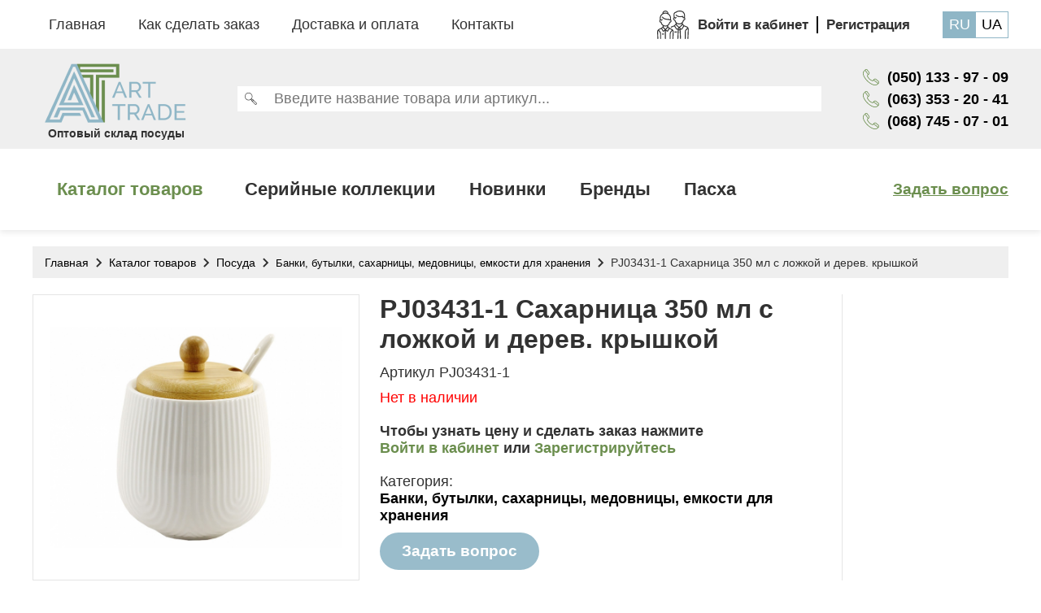

--- FILE ---
content_type: text/html; charset=utf-8
request_url: https://www.pocydaopt.com.ua/product/pj034311_saharnica_350_ml_s_lozhkoi_i_derev_krishkoi5u677
body_size: 8354
content:
<!DOCTYPE html>
<html lang="ru">

<head>

<meta http-equiv="Content-type" content="text/html; charset=utf-8">
<meta name="viewport" content="width=device-width, initial-scale=1">




            <title>Сахарница 350 мл с ложкой и дерев. крышкой PJ03431-1</title>
    <meta property="og:title" content="Сахарница 350 мл с ложкой и дерев. крышкой PJ03431-1">
        <meta itemprop="name" content="Art Trade - Оптовый интернет магазин посуды">
        <meta name="description" content="Сахарница фарфор 350 мл с ложкой и дерев. крышкой купить">
    <meta property="og:description" content="Сахарница фарфор 350 мл с ложкой и дерев. крышкой купить">
    
        <meta name="keywords" content="Купить оптом Сахарница 350 мл с ложкой и дерев. крышкой  PJ03431-1">
        <meta property="og:url" content="https://www.pocydaopt.com.ua/product/pj034311_saharnica_350_ml_s_lozhkoi_i_derev_krishkoi5u677">
    <meta property="og:image" content="https://www.pocydaopt.com.ua/img/uploads/presm/00091427-820x6208w4yc_sm.jpg">
    










<link rel="shortcut icon" href="/favicon.ico"/>
<link rel="stylesheet" type="text/css" href="/css/lightbox.css">
<link rel="stylesheet" href="/themes/main.css?v=102" type="text/css">
<link rel="stylesheet" href="/css/jquery-ui.min.css" type="text/css">
<link rel="stylesheet" href="/themes/mobile-version.css?v=102" type="text/css">
<script>var langlink = "";var langtext = "";</script>
<script src="/js/jquery.js"></script>
<script src="/js/jquery-ui.min.js"></script>
<script src="/js/jquery.inputmask.bundle.js"></script>
<script src="/js/phone.js"></script>
<script src="/js/nespicms.js?v=08"></script>
<script src="/js/lightbox.js"></script>
<script src="/js/slider.js"></script>
<script src="/js/images.js"></script>
<script src="/js/jquery.form.js"></script>
<script type="text/javascript" src="/js/jquery.countdown.js"></script>

<meta name="google-site-verification" content="cEyP45noGliIuQcVSbsK11S9sH7M_lrzF5Ffda6LLxg" />
<meta name="facebook-domain-verification" content="x3xbu4xh8dmdg4hn9eq011jb2vg2to" />
<style>footer + div{display:none;}</style>


<script>
    jQuery(document).scroll(function() {
        var height = $(document).scrollTop();
        if (height >= 160) {
            $('header').addClass('active');
        } else {
            $('header').removeClass('active');
        };			
    });

    $('.open-hamburger-menu').click(function () {
        $(this).toggleClass('active');
        $('.h-menu, body').toggleClass('active');
    });

    /*hamburger*/
</script>

</head>
<body>

<script type="application/ld+json">
    {
        "@context": "https://schema.org",
        "@type": "WebSite",
        "name": "Art Trade - Оптовый интернет магазин посуды",
        "url": "https://www.pocydaopt.com.ua/"
    }
</script>








































































<div id="fadeDiv"></div>
<div id="backAll" class="fon"></div>

<div class="mobilemenuchapters">
<div id="leftDivNew" class="menuchapters">
<div class="search-block">
            

<div class="search">

	<form id="searchForm" method="post" action="/search">

	<div class="search_input">

		<input type="text" autocomplete="off" id="searchWord" name="search" value="" placeholder="Введите название товара или артикул...">

		<div class="relative"><div class="dropdownsearch" id="searchDiv"></div></div>

	</div>


	<div class="search_button"><input type="button" id="searchButton" value="Введите название товара или артикул..."></div>

	</form>

</div>

        </div>

<div class="megacatalog">

<div class="megacatalogin">

	
	
	
	
	<div align="center" class="activemegacategory " id="megawidth117" 

	 >

		<a class="activemegacategory"   href="/katalog_tovarov">Каталог товаров</a>

		<div class="megacatalogsubmenu_load" id="megacatalogmenu" data-info="117">

			<div class="megacatalogsubmenuinfo" id="megacatalogsubmenu117" data-info="0">

				<div class="megacatalogsubmenuinfo1">

				
				
				
				
				
				
				
				
				
				
				
				
				
				
				
				
				
				
				
				
				
				
				
				
				
				
				
				
				
				
				
				
				
				
				
				
				
				
				
				
				
				
				
				
				
				
				
				
				
				
				
				
				
				
				
				
				
				
				
				
				
				
				
				
				
				
				
				
				
				
				
				
				
				
				
				
				
				
				
				
				
				
				
				
				
				
				
				
				
				
				
				
				
				
				
				
				
				
				
				
				
				
				
				
				
				
				
				
				
				
				
				
				
				
				
				
				
				
				
				
				
				
				
				
				
				
				
				
				
				
				
				
				
				
				
				
				
				
				
				
				
				
				
				
				
				
				
				
				
				
				
				
				
				
				
				
				
				
				
				
				
				
				
				
				
				
				
				
				
					<div  class="megacatalogrow">

						
						
							
							<div class="megasubcategory megacatalogcell">

							
							<div class="megasubcategoryblock">

								<div class="megasubcategoryinfo ">

									<div class="megasubcategorylink " style="vertical-align:middle;">

										
											<a class="subcattwo" href="/posuda">Посуда</a>

										
									</div>

								</div>

								
								
									
								
									
								
									
								
									
								
									
								
									
								
									
								
									
								
									
								
									
								
									
								
									
										<div class="megasubcategorysublink ">

											
											<a class="subcatthree" href="/banki_butilki_saharnici_medovnici_emkosti_dlya_hraneniya">Банки, бутылки, сахарницы, медовницы, емкости для хранения</a>

											
										</div>

										
									
								
									
										<div class="megasubcategorysublink ">

											
											<a class="subcatthree" href="/blyuda_salatniki_seledochnici_miski_piali_kremanki_menazhnici_konfetnici_fruktovnici_tortovnici">Блюда, салатники, селедочницы, миски, пиалы, креманки, менажницы, конфетницы, фруктовницы, тортовниц</a>

											
										</div>

										
									
								
									
										<div class="megasubcategorysublink ">

											
											<a class="subcatthree" href="/bokali_fuzheri_ryumki">Бокалы, фужеры, рюмки</a>

											
										</div>

										
									
								
									
								
									
								
									
								
									
								
									
										<div class="megasubcategorysublink ">

											
											<a class="subcatthree" href="/kastryuli_kazani_gusyatnici_baki">Кастрюли, казаны, гусятницы, баки</a>

											
										</div>

										
									
								
									
										<div class="megasubcategorysublink ">

											
											<a class="subcatthree" href="/kruzhki">Кружки</a>

											
										</div>

										
									
								
									
										<div class="megasubcategorysublink ">

											
											<a class="subcatthree" href="/kuvshini__grafini_nabori">Кувшины,  графины, наборы</a>

											
										</div>

										
									
								
									
										<div class="megasubcategorysublink ">

											
											<a class="subcatthree" href="/kuhonnie_prinadlezhnosti">Кухонные принадлежности</a>

											
										</div>

										
									
								
									
										<div class="megasubcategorysublink ">

											
											<a class="subcatthree" href="/maslenki_molochniki_limonnici_sousniki">Масленки, молочники, лимонницы, соусники</a>

											
										</div>

										
									
								
									
								
									
								
									
								
									
										<div class="megasubcategorysublink ">

											
											<a class="subcatthree" href="/nozhi_vilki_lozhki_nabori">Ножи, вилки, ложки, наборы</a>

											
										</div>

										
									
								
									
								
									
								
									
								
									
								
									
								
									
										<div class="megasubcategorysublink ">

											
											<a class="subcatthree" href="/stakani_stopki_kruzhki_pivnie_nabori">Стаканы, стопки, кружки пивные, наборы</a>

											
										</div>

										
									
								
									
								
									
								
									
										<div class="megasubcategorysublink ">

											
											<a class="subcatthree" href="/tarelki_salatniki_nabori_stolovie">Тарелки, салатники, наборы столовые</a>

											
										</div>

										
									
								
									
										<div class="megasubcategorysublink ">

											
											<a class="subcatthree" href="/termosa_termokruzhki_termobutilki_lanchboksi">Термоса, термокружки, термобутылки, ланч-боксы</a>

											
										</div>

										
									
								
									
								
									
										<div class="megasubcategorysublink ">

											
											<a class="subcatthree" href="/turki_kofevarki">Турки, кофеварки</a>

											
										</div>

										
									
								
									
								
									
										<div class="megasubcategorysublink ">

											
											<a class="subcatthree" href="/chainiki">Чайники</a>

											
										</div>

										
									
								
									
										<div class="megasubcategorysublink ">

											
											<a class="subcatthree" href="/chainiki_zavarochnie">Чайники заварочные</a>

											
										</div>

										
									
								
									
										<div class="megasubcategorysublink ">

											
											<a class="subcatthree" href="/chainie_nabori">Чайные и кофейные наборы</a>

											
										</div>

										
									
								
									
										<div class="megasubcategorysublink ">

											
											<a class="subcatthree" href="/shampura_reshetki_dlya_barbekyu">Шампура, решетки для барбекю</a>

											
										</div>

										
									
								
									
								
									
										<div class="megasubcategorysublink ">

											
											<a class="subcatthree" href="/posuda_zharoprochnaya">Посуда Жаропрочная</a>

											
										</div>

										
									
								
									
										<div class="megasubcategorysublink ">

											
											<a class="subcatthree" href="/plastikovaya_posuda">Посуда Пластиковая</a>

											
										</div>

										
									
								
								</div>

								
							</div>
							
						
							
							
							
							<div class="megasubcategory megacatalogcell">

							
							<div class="megasubcategoryblock">

								<div class="megasubcategoryinfo ">

									<div class="megasubcategorylink " style="vertical-align:middle;">

										
											<a class="subcattwo" href="/tekstil">Текстиль</a>

										
									</div>

								</div>

								
								
									
								
									
								
									
								
									
								
									
								
									
								
									
								
									
								
									
								
									
								
									
								
									
								
									
								
									
								
									
								
									
								
									
								
									
								
									
								
									
								
									
								
									
								
									
								
									
								
									
								
									
								
									
								
									
								
									
								
									
										<div class="megasubcategorysublink ">

											
											<a class="subcatthree" href="/polotenca_fartuki">Полотенца, фартуки</a>

											
										</div>

										
									
								
									
										<div class="megasubcategorysublink ">

											
											<a class="subcatthree" href="/postelnie_komplekti_navolochki">Постельные комплекты, наволочки</a>

											
										</div>

										
									
								
									
								
									
								
									
								
									
								
									
								
									
								
									
								
									
								
									
								
									
								
									
								
									
								
									
								
									
								
									
								
									
								
								</div>

								
								
							
							
							
							<div class="megasubcategoryblock">

								<div class="megasubcategoryinfo ">

									<div class="megasubcategorylink " style="vertical-align:middle;">

										
											<a class="subcattwo" href="/dekor">Декор</a>

										
									</div>

								</div>

								
								
									
								
									
								
									
								
									
								
									
								
									
								
									
								
									
								
									
								
									
								
									
								
									
								
									
								
									
								
									
								
									
								
									
										<div class="megasubcategorysublink ">

											
											<a class="subcatthree" href="/vazi">Вазы</a>

											
										</div>

										
									
								
									
								
									
								
									
								
									
								
									
								
									
								
									
								
									
										<div class="megasubcategorysublink ">

											
											<a class="subcatthree" href="/novogodnyaya_igrushka">Новогодний декор</a>

											
										</div>

										
									
								
									
								
									
								
									
								
									
								
									
								
									
								
									
								
									
								
									
										<div class="megasubcategorysublink ">

											
											<a class="subcatthree" href="/statuetki_suveniri_magniti">Статуэтки, сувениры, магниты</a>

											
										</div>

										
									
								
									
								
									
								
									
								
									
								
									
								
									
								
									
								
									
								
									
								
									
								
									
								
									
								
									
								
								</div>

								
								
							
							
							
							
							<div class="megasubcategoryblock">

								<div class="megasubcategoryinfo ">

									<div class="megasubcategorylink " style="vertical-align:middle;">

										
											<a class="subcattwo" href="/aksessuari">Аксессуары</a>

										
									</div>

								</div>

								
								
									
								
									
								
									
								
									
								
									
								
									
								
									
								
									
								
									
								
									
								
									
								
									
								
									
								
									
								
									
								
									
								
									
								
									
										<div class="megasubcategorysublink ">

											
											<a class="subcatthree" href="/zonti">Зонты</a>

											
										</div>

										
									
								
									
								
									
								
									
								
									
								
									
								
									
								
									
								
									
								
									
								
									
								
									
								
									
								
									
								
									
								
									
								
									
								
									
								
									
								
									
								
									
								
									
								
									
								
									
								
									
								
									
								
									
								
									
								
									
								
									
								
								</div>

								
							</div>
							
						
							
							
							
							
							
							
							
							
							<div class="megasubcategory megacatalogcell">

							
							<div class="megasubcategoryblock">

								<div class="megasubcategoryinfo ">

									<div class="megasubcategorylink " style="vertical-align:middle;">

										
											<a class="subcattwo" href="/elektrotovari">Электротовары</a>

										
									</div>

								</div>

								
								
									
								
									
								
									
								
									
								
									
								
									
								
									
								
									
								
									
								
									
								
									
								
									
								
									
								
									
								
									
								
									
										<div class="megasubcategorysublink ">

											
											<a class="subcatthree" href="/bitovaya_tehnika">Бытовая техника</a>

											
										</div>

										
									
								
									
								
									
								
									
								
									
								
									
								
									
								
									
								
									
								
									
								
									
								
									
								
									
								
									
								
									
								
									
								
									
								
									
								
									
								
									
								
									
								
									
								
									
								
									
								
									
								
									
								
									
								
									
								
									
								
									
								
									
								
									
								
								</div>

								
								
							
							
							
							<div class="megasubcategoryblock">

								<div class="megasubcategoryinfo ">

									<div class="megasubcategorylink " style="vertical-align:middle;">

										
											<a class="subcattwo" href="/tovari_dlya_domak5a3m">Товары для дома</a>

										
									</div>

								</div>

								
								
									
								
									
								
									
								
									
								
									
								
									
								
									
								
									
								
									
								
									
								
									
								
									
								
									
								
									
								
									
								
									
								
									
								
									
								
									
								
									
								
									
								
									
								
									
								
									
								
									
								
									
								
									
								
									
										<div class="megasubcategorysublink ">

											
											<a class="subcatthree" href="/otdih_i_turizm">Отдых и Туризм</a>

											
										</div>

										
									
								
									
								
									
								
									
								
									
								
									
								
									
								
									
										<div class="megasubcategorysublink ">

											
											<a class="subcatthree" href="/tazi">Тазы, миски, ведра</a>

											
										</div>

										
									
								
									
								
									
								
									
										<div class="megasubcategorysublink ">

											
											<a class="subcatthree" href="/tovari_dlya_vannoi_komnati">Товары для ванной комнаты</a>

											
										</div>

										
									
								
									
								
									
										<div class="megasubcategorysublink ">

											
											<a class="subcatthree" href="/hozyaistvennie_tovari">Хозяйственные товары</a>

											
										</div>

										
									
								
									
								
									
								
									
								
									
								
									
								
									
								
									
								
								</div>

								
								
							
							
							
							
							
							
							
							
							
							
							
							
							
							
							
							
							
							
							
							
							
							
							
							
							
							
							
							
							
							
							
							
							
							
							
							
							
							
							
							
							</div>
							
						
							
							
							
							
							
							
							
							
							
							
							
							
							
							
							
							
							
							
							
							
							
							
							
							
							
							
							
							
							
							
							
							
							
							
							
							
							
							
							
							
							
							
							
							
							
							
							
							
							
						</div>

					
				</div>

			</div>

		</div>

	</div>

	
	
	
	
	
	<div class="megacatalogseparator"></div>
	<div align="center" class="megacategory megacategory_seriya-collect" id="megawidth120" 

	 >

		<a class="megacategory"   href="/sezonnie_kollekcii">Серийные коллекции</a>

		<div class="megacatalogsubmenu_load" id="megacatalogmenu" data-info="120">

			<div class="megacatalogsubmenuinfo" id="megacatalogsubmenu120" data-info="0.4">

				<div class="megacatalogsubmenuinfo1">

				
				
				
				
				
				
				
				
				
				
				
				
				
				
				
				
				
				
				
				
				
				
				
				
				
				
				
				
				
				
				
				
				
				
				
				
				
				
				
				
				
				
				
				
				
				
				
				
				
				
				
				
				
				
				
				
				
				
				
				
				
				
				
				
				
				
				
				
				
				
				
				
				
				
				
				
				
				
				
				
				
				
				
				
				
				
				
				
				
				
				
				
				
				
				
				
				
				
				
				
				
				
				
				
				
				
				
				
				
					<div  class="megacatalogrow">

						
						
							
							
							
							
							
							
							
							
							
							
							<div class="megasubcategory megacatalogcell">

							
							<div class="megasubcategoryblock">

								<div class="megasubcategoryinfo ">

									<div class="megasubcategorylink " style="vertical-align:middle;">

										
											<a class="subcattwo" href="/floral">Floral</a>

										
									</div>

								</div>

								
								
									
								
									
								
									
								
									
								
									
								
									
								
									
								
									
								
									
								
									
								
									
								
									
								
									
								
									
								
									
								
									
								
									
								
									
								
									
								
									
								
									
								
									
								
									
								
									
								
									
								
									
								
									
								
									
								
									
								
									
								
									
								
									
								
									
								
									
								
									
								
									
								
									
								
									
								
									
								
									
								
									
								
									
								
									
								
									
								
									
								
									
								
									
								
								</div>

								
								
							
							
							
							<div class="megasubcategoryblock">

								<div class="megasubcategoryinfo ">

									<div class="megasubcategorylink " style="vertical-align:middle;">

										
											<a class="subcattwo" href="/naturel">Naturel</a>

										
									</div>

								</div>

								
								
									
								
									
								
									
								
									
								
									
								
									
								
									
								
									
								
									
								
									
								
									
								
									
								
									
								
									
								
									
								
									
								
									
								
									
								
									
								
									
								
									
								
									
								
									
								
									
								
									
								
									
								
									
								
									
								
									
								
									
								
									
								
									
								
									
								
									
								
									
								
									
								
									
								
									
								
									
								
									
								
									
								
									
								
									
								
									
								
									
								
									
								
									
								
								</div>

								
							</div>
							
						
							
							
							
							
							
							
							
							
							
							
							
							
							
							
							
							
							
							
							
							
							
							
							
							
							<div class="megasubcategory megacatalogcell">

							
							<div class="megasubcategoryblock">

								<div class="megasubcategoryinfo ">

									<div class="megasubcategorylink " style="vertical-align:middle;">

										
											<a class="subcattwo" href="/mramornaya_roskosh">Мраморная Роскошь</a>

										
									</div>

								</div>

								
								
									
								
									
								
									
								
									
								
									
								
									
								
									
								
									
								
									
								
									
								
									
								
									
								
									
								
									
								
									
								
									
								
									
								
									
								
									
								
									
								
									
								
									
								
									
								
									
								
									
								
									
								
									
								
									
								
									
								
									
								
									
								
									
								
									
								
									
								
									
								
									
								
									
								
									
								
									
								
									
								
									
								
									
								
									
								
									
								
									
								
									
								
									
								
								</div>

								
								
							
							
							
							
							<div class="megasubcategoryblock">

								<div class="megasubcategoryinfo ">

									<div class="megasubcategorylink " style="vertical-align:middle;">

										
											<a class="subcattwo" href="/novogodnyaya_servirovka">Новогодняя сервировка</a>

										
									</div>

								</div>

								
								
									
								
									
								
									
								
									
								
									
								
									
								
									
								
									
								
									
								
									
								
									
								
									
								
									
								
									
								
									
								
									
								
									
								
									
								
									
								
									
								
									
								
									
								
									
								
									
								
									
								
									
								
									
								
									
								
									
								
									
								
									
								
									
								
									
								
									
								
									
								
									
								
									
								
									
								
									
								
									
								
									
								
									
								
									
								
									
								
									
								
									
								
									
								
								</div>

								
							</div>
							
						
							
							
							
							
							
							
							
							
							
							
							
							
							
							
							
							
							
							
							
							
							
							
							
							
							
							
							
							
							
							
							
							
							<div class="megasubcategory megacatalogcell">

							
							<div class="megasubcategoryblock">

								<div class="megasubcategoryinfo ">

									<div class="megasubcategorylink " style="vertical-align:middle;">

										
											<a class="subcattwo" href="/snezhnaya_koroleva_farfor">Снежная Королева Фарфор</a>

										
									</div>

								</div>

								
								
									
								
									
								
									
								
									
								
									
								
									
								
									
								
									
								
									
								
									
								
									
								
									
								
									
								
									
								
									
								
									
								
									
								
									
								
									
								
									
								
									
								
									
								
									
								
									
								
									
								
									
								
									
								
									
								
									
								
									
								
									
								
									
								
									
								
									
								
									
								
									
								
									
								
									
								
									
								
									
								
									
								
									
								
									
								
									
								
									
								
									
								
									
								
								</div>

								
								
							
							
							
							
							
							
							
							
							
							
							
							
							
							
							
							<div class="megasubcategoryblock">

								<div class="megasubcategoryinfo ">

									<div class="megasubcategorylink " style="vertical-align:middle;">

										
											<a class="subcattwo" href="/emalirovannaya_posuda">Эмалированная посуда</a>

										
									</div>

								</div>

								
								
									
								
									
								
									
								
									
								
									
								
									
								
									
								
									
								
									
								
									
								
									
								
									
								
									
								
									
								
									
								
									
								
									
								
									
								
									
								
									
								
									
								
									
								
									
								
									
								
									
								
									
								
									
								
									
								
									
								
									
								
									
								
									
								
									
								
									
								
									
								
									
								
									
								
									
								
									
								
									
								
									
								
									
								
									
								
									
								
									
								
									
								
									
								
								</div>

								
							</div>
							
						
							
							
							
							
							
							
							
							
							
							
							
							
							
							
							
							
							
							
							
							
							
							
							
							
							
							
							
							
							
							
							
							
							
							
							
							
							
							
							
							
							
							
							
							
							
							
							
							
							
						</div>

					
				</div>

			</div>

		</div>

	</div>

	
	
	
	
	<div class="megacatalogseparator"></div>
	<div align="center" class="megacategory " id="megawidth199" 

	 >

		<a class="megacategory"   href="/novinki">Новинки</a>

		<div class="megacatalogsubmenu_load" id="megacatalogmenu" data-info="199">

			<div class="megacatalogsubmenuinfo" id="megacatalogsubmenu199" data-info="0.8">

				<div class="megacatalogsubmenuinfo1">

				
				
				
				
				
				
				
				
				
				
				
				
				
				
				
				
				
				
				
				
				
				
				
				
				
				
				
				
				
				
				
				
				
				
				
				
				
				
				
				
				
				
				
				
				
				
				
				
				
				
				
				
				
				
				
				
				
				
				
				
				
				
				
				
				
				
				
				
				
				
				
				
				
				
				
				
				
				
				
				
				
				
				
				
				
				
				
				
				
				
				
				
				
				
				
				
				
				</div>

			</div>

		</div>

	</div>

	
	
	
	
	
	
	
	
	
	
	<div class="megacatalogseparator"></div>
	<div align="center" class="megacategory " id="megawidth194" 

	 >

		<a class="megacategory"   href="/brendi">Бренды</a>

		<div class="megacatalogsubmenu_load" id="megacatalogmenu" data-info="194">

			<div class="megacatalogsubmenuinfo" id="megacatalogsubmenu194" data-info="1.2">

				<div class="megacatalogsubmenuinfo1">

				
				
				
				
				
				
				
				
				
				
				
				
				
				
				
				
				
				
				
				
				
				
				
				
				
				
				
				
				
				
				
				
				
				
				
				
				
				
				
				
				
				
				
				
				
				
				
				
				
				
				
				
				
				
				
				
				
				
				
				
				
				
				
				
				
				
				
				
				
				
				
				
				
				
				
				
				
				
				
				
				
				
				
				
				
				
				
				
				
				
				
				
				
				
				
				
				
				</div>

			</div>

		</div>

	</div>

	
	
	
	
	
	
	
	
	
	
	
	
	
	
	
	
	<div class="megacatalogseparator"></div>
	<div align="center" class="megacategory " id="megawidth213" 

	 >

		<a class="megacategory"   href="/pasha">Пасха</a>

		<div class="megacatalogsubmenu_load" id="megacatalogmenu" data-info="213">

			<div class="megacatalogsubmenuinfo" id="megacatalogsubmenu213" data-info="1.6">

				<div class="megacatalogsubmenuinfo1">

				
				
				
				
				
				
				
				
				
				
				
				
				
				
				
				
				
				
				
				
				
				
				
				
				
				
				
				
				
				
				
				
				
				
				
				
				
				
				
				
				
				
				
				
				
				
				
				
				
				
				
				
				
				
				
				
				
				
				
				
				
				
				
				
				
				
				
				
				
				
				
				
				
				
				
				
				
				
				
				
				
				
				
				
				
				
				
				
				
				
				
				
				
				
				
				
				
				</div>

			</div>

		</div>

	</div>

	
	
	
	
	
	
	
	
	
	
	
	
	
	
	
	
	
	
	
	
	
</div>

<div class="topadapt"></div>

</div>    				
<div class="topchapters">

	
	
	
	
	<div onClick="location='/home'" class="topchapter topchapter" >

		<a class="topchapter_link" href="/home">Главная</a>

	</div>

	
	
	
	
	<div class="topchapters_separator"></div>
	<div onClick="location='/how_to_order'" class="topchapter topchapter" >

		<a class="topchapter_link" href="/how_to_order">Как сделать заказ</a>

	</div>

	
	
	
	
	<div class="topchapters_separator"></div>
	<div onClick="location='/dostavka_i_oplata'" class="topchapter topchapter" >

		<a class="topchapter_link" href="/dostavka_i_oplata">Доставка и оплата</a>

	</div>

	
	
	
	
	<div class="topchapters_separator"></div>
	<div onClick="location='/contactus'" class="topchapter topchapter" >

		<a class="topchapter_link" href="/contactus">Контакты</a>

	</div>

	
	
	
	
	
	
	
	
	
	
	
</div>

<div class="mobiletopchapters">
    <div id="seeChapters" class="seeChapters">
        <span></span>
        <span></span>
        <span></span>
    </div>
</div>

    			</div>

</div>



<header>
    <div class="bg-overhead">
        <div class="overhead center-block">
    			    				
<div class="topchapters">

	
	
	
	
	<div onClick="location='/home'" class="topchapter topchapter" >

		<a class="topchapter_link" href="/home">Главная</a>

	</div>

	
	
	
	
	<div class="topchapters_separator"></div>
	<div onClick="location='/how_to_order'" class="topchapter topchapter" >

		<a class="topchapter_link" href="/how_to_order">Как сделать заказ</a>

	</div>

	
	
	
	
	<div class="topchapters_separator"></div>
	<div onClick="location='/dostavka_i_oplata'" class="topchapter topchapter" >

		<a class="topchapter_link" href="/dostavka_i_oplata">Доставка и оплата</a>

	</div>

	
	
	
	
	<div class="topchapters_separator"></div>
	<div onClick="location='/contactus'" class="topchapter topchapter" >

		<a class="topchapter_link" href="/contactus">Контакты</a>

	</div>

	
	
	
	
	
	
	
	
	
	
	
</div>

<div class="mobiletopchapters">
    <div id="seeChapters" class="seeChapters">
        <span></span>
        <span></span>
        <span></span>
    </div>
</div>

    			            <div class="login-and-cart">
    			    				
<div class="buttonsusers">


	<div class="buttonsusers_main">

		<div class="buttonsusers_button1">

			<input type="button" value="Войти в кабинет" id="loginFormButton">

		</div>

		<div class="buttonsusers_button2">

			<input type="button" value="Регистрация" onClick="location='/registration'">

		</div>

	</div>


</div>	

    			  
                 
                                   
    			<div class="languages">
										

	<div class="languageact">

		
		<a href="/product/pj034311_saharnica_350_ml_s_lozhkoi_i_derev_krishkoi5u677">RU</a>

		
	</div>


	<div class="language">

		
		<a href="/ua/product/pj034311_saharnica_350_ml_s_lozhkoi_i_derev_krishkoi5u677">UA</a>

		
	</div>


				</div>
            </div>
				
        </div>
    </div>    
    <div class="center-block">
        <div class="headcolumn">
            				<a href="/home"><img alt="Art Trade - Оптовый интернет магазин посуды" src="/img/system/logo-top1.png"></a>
				<script type="application/ld+json">
					{
					 "@context": "https://schema.org",
					 "@type": "Organization",
					 "url": "https://www.pocydaopt.com.ua/",
					 "logo": "https://www.pocydaopt.com.ua/img/system/logo-top1.png"
					}
				</script>
			            <p class="descriptor">Оптовый склад посуды</p>            
        </div>
        <div class="search-block">
            

<div class="search">

	<form id="searchForm" method="post" action="/search">

	<div class="search_input">

		<input type="text" autocomplete="off" id="searchWord" name="search" value="" placeholder="Введите название товара или артикул...">

		<div class="relative"><div class="dropdownsearch" id="searchDiv"></div></div>

	</div>


	<div class="search_button"><input type="button" id="searchButton" value="Введите название товара или артикул..."></div>

	</form>

</div>

        </div>
        <div class="phones-block"><a href="tel:+380676130216">(050) 133 - 97 - 09</a><br /> <a href="tel:+380970952323">(063) 353 - 20 - 41</a><br /> <a href="tel:+380666500772">(068) 745 - 07 - 01<br /></a></div>    </div>
</header>

<div class="menu-line">
    <div class="center-block">
    
            <div class="megacatalog">

<div class="megacatalogin">

	
	
	
	
	<div align="center" class="activemegacategory " id="megawidth117" 

	 >

		<a class="activemegacategory"   href="/katalog_tovarov">Каталог товаров</a>

		<div class="megacatalogsubmenu_load" id="megacatalogmenu" data-info="117">

			<div class="megacatalogsubmenuinfo" id="megacatalogsubmenu117" data-info="0">

				<div class="megacatalogsubmenuinfo1">

				
				
				
				
				
				
				
				
				
				
				
				
				
				
				
				
				
				
				
				
				
				
				
				
				
				
				
				
				
				
				
				
				
				
				
				
				
				
				
				
				
				
				
				
				
				
				
				
				
				
				
				
				
				
				
				
				
				
				
				
				
				
				
				
				
				
				
				
				
				
				
				
				
				
				
				
				
				
				
				
				
				
				
				
				
				
				
				
				
				
				
				
				
				
				
				
				
				
				
				
				
				
				
				
				
				
				
				
				
				
				
				
				
				
				
				
				
				
				
				
				
				
				
				
				
				
				
				
				
				
				
				
				
				
				
				
				
				
				
				
				
				
				
				
				
				
				
				
				
				
				
				
				
				
				
				
				
				
				
				
				
				
				
				
				
				
				
				
				
					<div  class="megacatalogrow">

						
						
							
							<div class="megasubcategory megacatalogcell">

							
							<div class="megasubcategoryblock">

								<div class="megasubcategoryinfo ">

									<div class="megasubcategorylink " style="vertical-align:middle;">

										
											<a class="subcattwo" href="/posuda">Посуда</a>

										
									</div>

								</div>

								
								
									
								
									
								
									
								
									
								
									
								
									
								
									
								
									
								
									
								
									
								
									
								
									
										<div class="megasubcategorysublink ">

											
											<a class="subcatthree" href="/banki_butilki_saharnici_medovnici_emkosti_dlya_hraneniya">Банки, бутылки, сахарницы, медовницы, емкости для хранения</a>

											
										</div>

										
									
								
									
										<div class="megasubcategorysublink ">

											
											<a class="subcatthree" href="/blyuda_salatniki_seledochnici_miski_piali_kremanki_menazhnici_konfetnici_fruktovnici_tortovnici">Блюда, салатники, селедочницы, миски, пиалы, креманки, менажницы, конфетницы, фруктовницы, тортовниц</a>

											
										</div>

										
									
								
									
										<div class="megasubcategorysublink ">

											
											<a class="subcatthree" href="/bokali_fuzheri_ryumki">Бокалы, фужеры, рюмки</a>

											
										</div>

										
									
								
									
								
									
								
									
								
									
								
									
										<div class="megasubcategorysublink ">

											
											<a class="subcatthree" href="/kastryuli_kazani_gusyatnici_baki">Кастрюли, казаны, гусятницы, баки</a>

											
										</div>

										
									
								
									
										<div class="megasubcategorysublink ">

											
											<a class="subcatthree" href="/kruzhki">Кружки</a>

											
										</div>

										
									
								
									
										<div class="megasubcategorysublink ">

											
											<a class="subcatthree" href="/kuvshini__grafini_nabori">Кувшины,  графины, наборы</a>

											
										</div>

										
									
								
									
										<div class="megasubcategorysublink ">

											
											<a class="subcatthree" href="/kuhonnie_prinadlezhnosti">Кухонные принадлежности</a>

											
										</div>

										
									
								
									
										<div class="megasubcategorysublink ">

											
											<a class="subcatthree" href="/maslenki_molochniki_limonnici_sousniki">Масленки, молочники, лимонницы, соусники</a>

											
										</div>

										
									
								
									
								
									
								
									
								
									
										<div class="megasubcategorysublink ">

											
											<a class="subcatthree" href="/nozhi_vilki_lozhki_nabori">Ножи, вилки, ложки, наборы</a>

											
										</div>

										
									
								
									
								
									
								
									
								
									
								
									
								
									
										<div class="megasubcategorysublink ">

											
											<a class="subcatthree" href="/stakani_stopki_kruzhki_pivnie_nabori">Стаканы, стопки, кружки пивные, наборы</a>

											
										</div>

										
									
								
									
								
									
								
									
										<div class="megasubcategorysublink ">

											
											<a class="subcatthree" href="/tarelki_salatniki_nabori_stolovie">Тарелки, салатники, наборы столовые</a>

											
										</div>

										
									
								
									
										<div class="megasubcategorysublink ">

											
											<a class="subcatthree" href="/termosa_termokruzhki_termobutilki_lanchboksi">Термоса, термокружки, термобутылки, ланч-боксы</a>

											
										</div>

										
									
								
									
								
									
										<div class="megasubcategorysublink ">

											
											<a class="subcatthree" href="/turki_kofevarki">Турки, кофеварки</a>

											
										</div>

										
									
								
									
								
									
										<div class="megasubcategorysublink ">

											
											<a class="subcatthree" href="/chainiki">Чайники</a>

											
										</div>

										
									
								
									
										<div class="megasubcategorysublink ">

											
											<a class="subcatthree" href="/chainiki_zavarochnie">Чайники заварочные</a>

											
										</div>

										
									
								
									
										<div class="megasubcategorysublink ">

											
											<a class="subcatthree" href="/chainie_nabori">Чайные и кофейные наборы</a>

											
										</div>

										
									
								
									
										<div class="megasubcategorysublink ">

											
											<a class="subcatthree" href="/shampura_reshetki_dlya_barbekyu">Шампура, решетки для барбекю</a>

											
										</div>

										
									
								
									
								
									
										<div class="megasubcategorysublink ">

											
											<a class="subcatthree" href="/posuda_zharoprochnaya">Посуда Жаропрочная</a>

											
										</div>

										
									
								
									
										<div class="megasubcategorysublink ">

											
											<a class="subcatthree" href="/plastikovaya_posuda">Посуда Пластиковая</a>

											
										</div>

										
									
								
								</div>

								
							</div>
							
						
							
							
							
							<div class="megasubcategory megacatalogcell">

							
							<div class="megasubcategoryblock">

								<div class="megasubcategoryinfo ">

									<div class="megasubcategorylink " style="vertical-align:middle;">

										
											<a class="subcattwo" href="/tekstil">Текстиль</a>

										
									</div>

								</div>

								
								
									
								
									
								
									
								
									
								
									
								
									
								
									
								
									
								
									
								
									
								
									
								
									
								
									
								
									
								
									
								
									
								
									
								
									
								
									
								
									
								
									
								
									
								
									
								
									
								
									
								
									
								
									
								
									
								
									
								
									
										<div class="megasubcategorysublink ">

											
											<a class="subcatthree" href="/polotenca_fartuki">Полотенца, фартуки</a>

											
										</div>

										
									
								
									
										<div class="megasubcategorysublink ">

											
											<a class="subcatthree" href="/postelnie_komplekti_navolochki">Постельные комплекты, наволочки</a>

											
										</div>

										
									
								
									
								
									
								
									
								
									
								
									
								
									
								
									
								
									
								
									
								
									
								
									
								
									
								
									
								
									
								
									
								
									
								
								</div>

								
								
							
							
							
							<div class="megasubcategoryblock">

								<div class="megasubcategoryinfo ">

									<div class="megasubcategorylink " style="vertical-align:middle;">

										
											<a class="subcattwo" href="/dekor">Декор</a>

										
									</div>

								</div>

								
								
									
								
									
								
									
								
									
								
									
								
									
								
									
								
									
								
									
								
									
								
									
								
									
								
									
								
									
								
									
								
									
								
									
										<div class="megasubcategorysublink ">

											
											<a class="subcatthree" href="/vazi">Вазы</a>

											
										</div>

										
									
								
									
								
									
								
									
								
									
								
									
								
									
								
									
								
									
										<div class="megasubcategorysublink ">

											
											<a class="subcatthree" href="/novogodnyaya_igrushka">Новогодний декор</a>

											
										</div>

										
									
								
									
								
									
								
									
								
									
								
									
								
									
								
									
								
									
								
									
										<div class="megasubcategorysublink ">

											
											<a class="subcatthree" href="/statuetki_suveniri_magniti">Статуэтки, сувениры, магниты</a>

											
										</div>

										
									
								
									
								
									
								
									
								
									
								
									
								
									
								
									
								
									
								
									
								
									
								
									
								
									
								
									
								
								</div>

								
								
							
							
							
							
							<div class="megasubcategoryblock">

								<div class="megasubcategoryinfo ">

									<div class="megasubcategorylink " style="vertical-align:middle;">

										
											<a class="subcattwo" href="/aksessuari">Аксессуары</a>

										
									</div>

								</div>

								
								
									
								
									
								
									
								
									
								
									
								
									
								
									
								
									
								
									
								
									
								
									
								
									
								
									
								
									
								
									
								
									
								
									
								
									
										<div class="megasubcategorysublink ">

											
											<a class="subcatthree" href="/zonti">Зонты</a>

											
										</div>

										
									
								
									
								
									
								
									
								
									
								
									
								
									
								
									
								
									
								
									
								
									
								
									
								
									
								
									
								
									
								
									
								
									
								
									
								
									
								
									
								
									
								
									
								
									
								
									
								
									
								
									
								
									
								
									
								
									
								
									
								
								</div>

								
							</div>
							
						
							
							
							
							
							
							
							
							
							<div class="megasubcategory megacatalogcell">

							
							<div class="megasubcategoryblock">

								<div class="megasubcategoryinfo ">

									<div class="megasubcategorylink " style="vertical-align:middle;">

										
											<a class="subcattwo" href="/elektrotovari">Электротовары</a>

										
									</div>

								</div>

								
								
									
								
									
								
									
								
									
								
									
								
									
								
									
								
									
								
									
								
									
								
									
								
									
								
									
								
									
								
									
								
									
										<div class="megasubcategorysublink ">

											
											<a class="subcatthree" href="/bitovaya_tehnika">Бытовая техника</a>

											
										</div>

										
									
								
									
								
									
								
									
								
									
								
									
								
									
								
									
								
									
								
									
								
									
								
									
								
									
								
									
								
									
								
									
								
									
								
									
								
									
								
									
								
									
								
									
								
									
								
									
								
									
								
									
								
									
								
									
								
									
								
									
								
									
								
									
								
								</div>

								
								
							
							
							
							<div class="megasubcategoryblock">

								<div class="megasubcategoryinfo ">

									<div class="megasubcategorylink " style="vertical-align:middle;">

										
											<a class="subcattwo" href="/tovari_dlya_domak5a3m">Товары для дома</a>

										
									</div>

								</div>

								
								
									
								
									
								
									
								
									
								
									
								
									
								
									
								
									
								
									
								
									
								
									
								
									
								
									
								
									
								
									
								
									
								
									
								
									
								
									
								
									
								
									
								
									
								
									
								
									
								
									
								
									
								
									
								
									
										<div class="megasubcategorysublink ">

											
											<a class="subcatthree" href="/otdih_i_turizm">Отдых и Туризм</a>

											
										</div>

										
									
								
									
								
									
								
									
								
									
								
									
								
									
								
									
										<div class="megasubcategorysublink ">

											
											<a class="subcatthree" href="/tazi">Тазы, миски, ведра</a>

											
										</div>

										
									
								
									
								
									
								
									
										<div class="megasubcategorysublink ">

											
											<a class="subcatthree" href="/tovari_dlya_vannoi_komnati">Товары для ванной комнаты</a>

											
										</div>

										
									
								
									
								
									
										<div class="megasubcategorysublink ">

											
											<a class="subcatthree" href="/hozyaistvennie_tovari">Хозяйственные товары</a>

											
										</div>

										
									
								
									
								
									
								
									
								
									
								
									
								
									
								
									
								
								</div>

								
								
							
							
							
							
							
							
							
							
							
							
							
							
							
							
							
							
							
							
							
							
							
							
							
							
							
							
							
							
							
							
							
							
							
							
							
							
							
							
							
							
							</div>
							
						
							
							
							
							
							
							
							
							
							
							
							
							
							
							
							
							
							
							
							
							
							
							
							
							
							
							
							
							
							
							
							
							
							
							
							
							
							
							
							
							
							
							
							
							
							
							
							
							
							
						</div>

					
				</div>

			</div>

		</div>

	</div>

	
	
	
	
	
	<div class="megacatalogseparator"></div>
	<div align="center" class="megacategory megacategory_seriya-collect" id="megawidth120" 

	 >

		<a class="megacategory"   href="/sezonnie_kollekcii">Серийные коллекции</a>

		<div class="megacatalogsubmenu_load" id="megacatalogmenu" data-info="120">

			<div class="megacatalogsubmenuinfo" id="megacatalogsubmenu120" data-info="0.4">

				<div class="megacatalogsubmenuinfo1">

				
				
				
				
				
				
				
				
				
				
				
				
				
				
				
				
				
				
				
				
				
				
				
				
				
				
				
				
				
				
				
				
				
				
				
				
				
				
				
				
				
				
				
				
				
				
				
				
				
				
				
				
				
				
				
				
				
				
				
				
				
				
				
				
				
				
				
				
				
				
				
				
				
				
				
				
				
				
				
				
				
				
				
				
				
				
				
				
				
				
				
				
				
				
				
				
				
				
				
				
				
				
				
				
				
				
				
				
				
					<div  class="megacatalogrow">

						
						
							
							
							
							
							
							
							
							
							
							
							<div class="megasubcategory megacatalogcell">

							
							<div class="megasubcategoryblock">

								<div class="megasubcategoryinfo ">

									<div class="megasubcategorylink " style="vertical-align:middle;">

										
											<a class="subcattwo" href="/floral">Floral</a>

										
									</div>

								</div>

								
								
									
								
									
								
									
								
									
								
									
								
									
								
									
								
									
								
									
								
									
								
									
								
									
								
									
								
									
								
									
								
									
								
									
								
									
								
									
								
									
								
									
								
									
								
									
								
									
								
									
								
									
								
									
								
									
								
									
								
									
								
									
								
									
								
									
								
									
								
									
								
									
								
									
								
									
								
									
								
									
								
									
								
									
								
									
								
									
								
									
								
									
								
									
								
								</div>

								
								
							
							
							
							<div class="megasubcategoryblock">

								<div class="megasubcategoryinfo ">

									<div class="megasubcategorylink " style="vertical-align:middle;">

										
											<a class="subcattwo" href="/naturel">Naturel</a>

										
									</div>

								</div>

								
								
									
								
									
								
									
								
									
								
									
								
									
								
									
								
									
								
									
								
									
								
									
								
									
								
									
								
									
								
									
								
									
								
									
								
									
								
									
								
									
								
									
								
									
								
									
								
									
								
									
								
									
								
									
								
									
								
									
								
									
								
									
								
									
								
									
								
									
								
									
								
									
								
									
								
									
								
									
								
									
								
									
								
									
								
									
								
									
								
									
								
									
								
									
								
								</div>

								
							</div>
							
						
							
							
							
							
							
							
							
							
							
							
							
							
							
							
							
							
							
							
							
							
							
							
							
							
							<div class="megasubcategory megacatalogcell">

							
							<div class="megasubcategoryblock">

								<div class="megasubcategoryinfo ">

									<div class="megasubcategorylink " style="vertical-align:middle;">

										
											<a class="subcattwo" href="/mramornaya_roskosh">Мраморная Роскошь</a>

										
									</div>

								</div>

								
								
									
								
									
								
									
								
									
								
									
								
									
								
									
								
									
								
									
								
									
								
									
								
									
								
									
								
									
								
									
								
									
								
									
								
									
								
									
								
									
								
									
								
									
								
									
								
									
								
									
								
									
								
									
								
									
								
									
								
									
								
									
								
									
								
									
								
									
								
									
								
									
								
									
								
									
								
									
								
									
								
									
								
									
								
									
								
									
								
									
								
									
								
									
								
								</div>

								
								
							
							
							
							
							<div class="megasubcategoryblock">

								<div class="megasubcategoryinfo ">

									<div class="megasubcategorylink " style="vertical-align:middle;">

										
											<a class="subcattwo" href="/novogodnyaya_servirovka">Новогодняя сервировка</a>

										
									</div>

								</div>

								
								
									
								
									
								
									
								
									
								
									
								
									
								
									
								
									
								
									
								
									
								
									
								
									
								
									
								
									
								
									
								
									
								
									
								
									
								
									
								
									
								
									
								
									
								
									
								
									
								
									
								
									
								
									
								
									
								
									
								
									
								
									
								
									
								
									
								
									
								
									
								
									
								
									
								
									
								
									
								
									
								
									
								
									
								
									
								
									
								
									
								
									
								
									
								
								</div>

								
							</div>
							
						
							
							
							
							
							
							
							
							
							
							
							
							
							
							
							
							
							
							
							
							
							
							
							
							
							
							
							
							
							
							
							
							
							<div class="megasubcategory megacatalogcell">

							
							<div class="megasubcategoryblock">

								<div class="megasubcategoryinfo ">

									<div class="megasubcategorylink " style="vertical-align:middle;">

										
											<a class="subcattwo" href="/snezhnaya_koroleva_farfor">Снежная Королева Фарфор</a>

										
									</div>

								</div>

								
								
									
								
									
								
									
								
									
								
									
								
									
								
									
								
									
								
									
								
									
								
									
								
									
								
									
								
									
								
									
								
									
								
									
								
									
								
									
								
									
								
									
								
									
								
									
								
									
								
									
								
									
								
									
								
									
								
									
								
									
								
									
								
									
								
									
								
									
								
									
								
									
								
									
								
									
								
									
								
									
								
									
								
									
								
									
								
									
								
									
								
									
								
									
								
								</div>

								
								
							
							
							
							
							
							
							
							
							
							
							
							
							
							
							
							<div class="megasubcategoryblock">

								<div class="megasubcategoryinfo ">

									<div class="megasubcategorylink " style="vertical-align:middle;">

										
											<a class="subcattwo" href="/emalirovannaya_posuda">Эмалированная посуда</a>

										
									</div>

								</div>

								
								
									
								
									
								
									
								
									
								
									
								
									
								
									
								
									
								
									
								
									
								
									
								
									
								
									
								
									
								
									
								
									
								
									
								
									
								
									
								
									
								
									
								
									
								
									
								
									
								
									
								
									
								
									
								
									
								
									
								
									
								
									
								
									
								
									
								
									
								
									
								
									
								
									
								
									
								
									
								
									
								
									
								
									
								
									
								
									
								
									
								
									
								
									
								
								</div>

								
							</div>
							
						
							
							
							
							
							
							
							
							
							
							
							
							
							
							
							
							
							
							
							
							
							
							
							
							
							
							
							
							
							
							
							
							
							
							
							
							
							
							
							
							
							
							
							
							
							
							
							
							
							
						</div>

					
				</div>

			</div>

		</div>

	</div>

	
	
	
	
	<div class="megacatalogseparator"></div>
	<div align="center" class="megacategory " id="megawidth199" 

	 >

		<a class="megacategory"   href="/novinki">Новинки</a>

		<div class="megacatalogsubmenu_load" id="megacatalogmenu" data-info="199">

			<div class="megacatalogsubmenuinfo" id="megacatalogsubmenu199" data-info="0.8">

				<div class="megacatalogsubmenuinfo1">

				
				
				
				
				
				
				
				
				
				
				
				
				
				
				
				
				
				
				
				
				
				
				
				
				
				
				
				
				
				
				
				
				
				
				
				
				
				
				
				
				
				
				
				
				
				
				
				
				
				
				
				
				
				
				
				
				
				
				
				
				
				
				
				
				
				
				
				
				
				
				
				
				
				
				
				
				
				
				
				
				
				
				
				
				
				
				
				
				
				
				
				
				
				
				
				
				
				</div>

			</div>

		</div>

	</div>

	
	
	
	
	
	
	
	
	
	
	<div class="megacatalogseparator"></div>
	<div align="center" class="megacategory " id="megawidth194" 

	 >

		<a class="megacategory"   href="/brendi">Бренды</a>

		<div class="megacatalogsubmenu_load" id="megacatalogmenu" data-info="194">

			<div class="megacatalogsubmenuinfo" id="megacatalogsubmenu194" data-info="1.2">

				<div class="megacatalogsubmenuinfo1">

				
				
				
				
				
				
				
				
				
				
				
				
				
				
				
				
				
				
				
				
				
				
				
				
				
				
				
				
				
				
				
				
				
				
				
				
				
				
				
				
				
				
				
				
				
				
				
				
				
				
				
				
				
				
				
				
				
				
				
				
				
				
				
				
				
				
				
				
				
				
				
				
				
				
				
				
				
				
				
				
				
				
				
				
				
				
				
				
				
				
				
				
				
				
				
				
				
				</div>

			</div>

		</div>

	</div>

	
	
	
	
	
	
	
	
	
	
	
	
	
	
	
	
	<div class="megacatalogseparator"></div>
	<div align="center" class="megacategory " id="megawidth213" 

	 >

		<a class="megacategory"   href="/pasha">Пасха</a>

		<div class="megacatalogsubmenu_load" id="megacatalogmenu" data-info="213">

			<div class="megacatalogsubmenuinfo" id="megacatalogsubmenu213" data-info="1.6">

				<div class="megacatalogsubmenuinfo1">

				
				
				
				
				
				
				
				
				
				
				
				
				
				
				
				
				
				
				
				
				
				
				
				
				
				
				
				
				
				
				
				
				
				
				
				
				
				
				
				
				
				
				
				
				
				
				
				
				
				
				
				
				
				
				
				
				
				
				
				
				
				
				
				
				
				
				
				
				
				
				
				
				
				
				
				
				
				
				
				
				
				
				
				
				
				
				
				
				
				
				
				
				
				
				
				
				
				</div>

			</div>

		</div>

	</div>

	
	
	
	
	
	
	
	
	
	
	
	
	
	
	
	
	
	
	
	
	
</div>

<div class="topadapt"></div>

</div>            
            <div class="but-block">
							
<div class="callme"><input type="button" value="Задать вопрос" id="callmeButton" ></div>

			            </div>
   </div>
</div>
				


<input type="hidden" id="metaPage" value="item">


<input type="hidden" id="itemId" value="19627">

<div class="centerunderslider">





</div>


<div class="allcentermain allcentermain_item">

	
	<div class="allcenterblock">

		
		<div class="centermain centermain_item">

			<div class="centercolumn">

				
<div class="breadcrumbs breads">

<div class="breadsin">

	<div itemscope itemtype="https://schema.org/BreadcrumbList"><div itemprop="itemListElement" itemscope itemtype="https://schema.org/ListItem" class="link"><a itemprop="item" href="/home">Главная<meta itemprop="name" content="Главная"><meta itemprop="position" content="1"></a></div><div class="linkicon">►</div><div itemprop="itemListElement" itemscope itemtype="http://schema.org/ListItem" class="link"><a itemprop="item"  href="/katalog_tovarov" ">Каталог товаров<meta itemprop="name" content="Каталог товаров"><meta itemprop="position" content="2"></a></div><div class="linkicon">►</div><div itemprop="itemListElement" itemscope itemtype="http://schema.org/ListItem" class="link"><a itemprop="item"  href="/posuda" ">Посуда<meta itemprop="name" content="Посуда"><meta itemprop="position" content="3"></a></div><div class="linkicon">►</div><div itemprop="itemListElement" itemscope itemtype="http://schema.org/ListItem" class="linkactive"><a itemprop="item"  href="/banki_butilki_saharnici_medovnici_emkosti_dlya_hraneniya" ">Банки, бутылки, сахарницы, медовницы, емкости для хранения<meta itemprop="name" content="Банки, бутылки, сахарницы, медовницы, емкости для хранения"><meta itemprop="position" content="4"></a></div><div class="linkicon">►</div><div class="linkactive"><span>PJ03431-1 Сахарница 350 мл с ложкой и дерев. крышкой</span></div></div>
</div>

</div>


				
				<div class="incenter incenter_item">
				
				
				
				
				
				
				</div>
				
				
				<div class="incenter incenter_item">
				
				
				
				
				
				
				</div>
				
					

				<div class="allproductblock">

					
					
					<div class="productcolumns">

						<div class="productleftcolumn">

							<div class="productbigimg">

								<div class="productbigimg_in">

									<div class="productin_topicon">

									
									</div>

									
									<img data-info="17297" alt="PJ03431-1 Сахарница 350 мл с ложкой и дерев. крышкой" id="medImg" border="0" src="/img/uploads/premed/00091427-820x6208w4yc_med.jpg">

									
								</div>

							</div>

							
						</div>

						<div class="productcentercolumn">

							
							<div class="productname"><h1>PJ03431-1 Сахарница 350 мл с ложкой и дерев. крышкой</h1></div>

							<div class="productcode">Артикул PJ03431-1</div>

							
							

							
							
							<div class="productstatus red-status">
								Нет в наличии							</div>

							
							<div class="productrate">

								
								<div class="product_voterate"><div class="item_rate"></div></div>
								<div class="product_voterate"><div class="item_rate"></div></div>
								<div class="product_voterate"><div class="item_rate"></div></div>
								<div class="product_voterate"><div class="item_rate"></div></div>
								<div class="product_voterate"><div class="item_rate"></div></div>

								
								<div style="display:none;" itemscope itemtype="https://schema.org/Product">

									<span itemprop="name">PJ03431-1 Сахарница 350 мл с ложкой и дерев. крышкой</span>

									<img itemprop="image" src="https://www.pocydaopt.com.ua/img/uploads/presm/00091427-820x6208w4yc_sm.jpg" />

									<span itemprop="description">Сахарница фарфор 350 мл с ложкой и дерев. крышкой купить</span>

									<span itemprop="aggregateRating" itemscope itemtype="https://schema.org/AggregateRating">

										<span itemprop="ratingValue">5</span>

										<span itemprop="ratingCount">1</span> 

										<span itemprop="worstRating">0</span>

										<span itemprop="bestRating">5</span>

									</span>

									<span itemprop="offers" itemscope itemtype="https://schema.org/AggregateOffer">

										<span itemprop="lowprice">119.98</span>

										<span itemprop="price">119.98</span>

										<meta itemprop="priceCurrency" content="UAH" />

									</span>

								</div>

							</div>

							
							                                                                                    <div class="logout-users">Чтобы узнать цену и сделать заказ нажмите <br />
                             <a class="loginFormButton">Войти в кабинет </a> или  <a href="/registration">Зарегистрируйтесь</a></div>
                            							
							
							                            
                            <div class="home-category">
							Категория: 
	<a  href="/katalog_tovarov" ">Каталог товаров</a><a  href="/posuda" ">Посуда</a><a class="linkactive" href="/banki_butilki_saharnici_medovnici_emkosti_dlya_hraneniya" ">Банки, бутылки, сахарницы, медовницы, емкости для хранения</a>                            </div>
							
                            <div class="productbuttons">

								<div class="productquest"><input type="button" data-info="19627" value="Задать вопрос" id="questButton"></div>

								
								
							</div>

							<div class="productdescription"></div>

						</div>

						<div class="productrightcolumn">

							
							
							
						</div>

					</div>

				</div>

				
				
				
				
				<div class="producttabs">

					
					
					
					
					
					
					
					
					
					
					
					
					
					
					
					<div class="producttabposition">

						<div data-info="2" id="itemTab" class="productactivetab">Характеристики</div>

					</div>

					
					
					
					
					
					
					
					
					
				</div>

				
						<div class="producttabinfo" data-info="2" id="itemInTab" > 

							<div class="inproductchars">

							
							<div class="inproductcharrow">

								<div class="inproductcharname">

									Категория Сахарница Медовница
								</div>

								<div class="inproductchartext">

									
										
										
										
										
										
									
									
									
								</div>

							</div>

							
							<div class="inproductcharrow">

								<div class="inproductcharname">

									Материал
								</div>

								<div class="inproductchartext">

									
										
										
										
										
										
										
										Бамбук
										
										
										
										
										
										
										
										
										
										
										
										
										
										
										
										
										
										
										
										
										
										Фарфор
										
										
										
										
										
										
									
									
									
								</div>

							</div>

							
							</div>

						</div>

									

				
<div class="slidersameitems">

	
	<div class="slidersameitem_title">

		Товары которые могут Вас заинтересовать
	</div>

	
	<div class="slidersameitem_info">

		<div id="slidersameItem_Left" class="slideritem_left">

			<input type="button" id="sameItemLeft" disabled style="opacity:0" value="◄">

		</div>

		<div class="slidersameitem_center">

			<div id="sameItemAllCont" class="slidersameitems_cont" style="display:none; overflow:hidden;">

				<div class="slidersameitem_contin" >

					
					
					<div class="slidersameitem_main">

						<div class="slideritem" id="slidesameItem">

							<div class="slideritem_topname">

								<a href="/product/oliviya_80109_nabor_emkostei_dlya_maslauksusa_2sht_260ml_olivia">Оливия 80109 Набор емкостей для масла/уксуса 2шт 260мл Olivia</a>

							</div>

							<div class="slideritem_img">

								<div class="slideritem_imgin" >

									
									<a href="/product/oliviya_80109_nabor_emkostei_dlya_maslauksusa_2sht_260ml_olivia"><img alt="Оливия 80109 Набор емкостей для масла/уксуса 2шт 260мл Olivia" src="/img/uploads/presm/80109fjy19_sm.jpg"></a> 

									
								</div>

							</div>

							<div class="slideritem_bottomname">

								<a href="/product/oliviya_80109_nabor_emkostei_dlya_maslauksusa_2sht_260ml_olivia">Оливия 80109 Набор емкостей для масла/уксуса 2шт 260мл Olivia</a>

							</div>
							<div class="pricefor">Минимальный заказ:								<strong class="min-count" style="font-family: raleway-bold, calibri, arial;">
									1								</strong>
							</div>
													</div>	

					</div>

					
					
					<div class="slidersameitem_main">

						<div class="slideritem" id="slidesameItem">

							<div class="slideritem_topname">

								<a href="/product/ts2305c_emkost_dlya_sipuchih_produktov_steklo_s_bambukkr_10h15sm">TS2305C Емкость для сыпучих продуктов стекло с бамбук.кр. 10х15см</a>

							</div>

							<div class="slideritem_img">

								<div class="slideritem_imgin" >

									
									<a href="/product/ts2305c_emkost_dlya_sipuchih_produktov_steklo_s_bambukkr_10h15sm"><img alt="TS2305C Емкость для сыпучих продуктов стекло с бамбук.кр. 10х15см" src="/img/uploads/presm/0119ze4rl_sm.jpg"></a> 

									
								</div>

							</div>

							<div class="slideritem_bottomname">

								<a href="/product/ts2305c_emkost_dlya_sipuchih_produktov_steklo_s_bambukkr_10h15sm">TS2305C Емкость для сыпучих продуктов стекло с бамбук.кр. 10х15см</a>

							</div>
							<div class="pricefor">Минимальный заказ:								<strong class="min-count" style="font-family: raleway-bold, calibri, arial;">
									1								</strong>
							</div>
													</div>	

					</div>

					
					
					<div class="slidersameitem_main">

						<div class="slideritem" id="slidesameItem">

							<div class="slideritem_topname">

								<a href="/product/ts2305b_emkost_dlya_sipuchih_produktov_steklo_s_bambukkr_10h12sm">TS2305B Емкость для сыпучих продуктов стекло с бамбук.кр. 10х12см</a>

							</div>

							<div class="slideritem_img">

								<div class="slideritem_imgin" >

									
									<a href="/product/ts2305b_emkost_dlya_sipuchih_produktov_steklo_s_bambukkr_10h12sm"><img alt="TS2305B Емкость для сыпучих продуктов стекло с бамбук.кр. 10х12см" src="/img/uploads/presm/01112d3wqg_sm.jpg"></a> 

									
								</div>

							</div>

							<div class="slideritem_bottomname">

								<a href="/product/ts2305b_emkost_dlya_sipuchih_produktov_steklo_s_bambukkr_10h12sm">TS2305B Емкость для сыпучих продуктов стекло с бамбук.кр. 10х12см</a>

							</div>
							<div class="pricefor">Минимальный заказ:								<strong class="min-count" style="font-family: raleway-bold, calibri, arial;">
									1								</strong>
							</div>
													</div>	

					</div>

					
					
					<div class="slidersameitem_main">

						<div class="slideritem" id="slidesameItem">

							<div class="slideritem_topname">

								<a href="/product/s601_konfetnica_steklyannaya_131058_sm_400ml">S601 Конфетница стеклянная 13/10.5/8 см 400мл</a>

							</div>

							<div class="slideritem_img">

								<div class="slideritem_imgin" >

									
									<a href="/product/s601_konfetnica_steklyannaya_131058_sm_400ml"><img alt="S601 Конфетница стеклянная 13/10.5/8 см 400мл" src="/img/uploads/presm/00093035-820x620im1ey_sm.jpg"></a> 

									
								</div>

							</div>

							<div class="slideritem_bottomname">

								<a href="/product/s601_konfetnica_steklyannaya_131058_sm_400ml">S601 Конфетница стеклянная 13/10.5/8 см 400мл</a>

							</div>
							<div class="pricefor">Минимальный заказ:								<strong class="min-count" style="font-family: raleway-bold, calibri, arial;">
									1								</strong>
							</div>
													</div>	

					</div>

					
					
					<div class="slidersameitem_main">

						<div class="slideritem" id="slidesameItem">

							<div class="slideritem_topname">

								<a href="/product/992229__banka_dlya_hraneniya_s_bambukovoi_krishkoi_steklo_konus__750ml">992-229  Банка для хранения с бамбуковой крышкой стекло Конус  750мл</a>

							</div>

							<div class="slideritem_img">

								<div class="slideritem_imgin" >

									
									<a href="/product/992229__banka_dlya_hraneniya_s_bambukovoi_krishkoi_steklo_konus__750ml"><img alt="992-229  Банка для хранения с бамбуковой крышкой стекло Конус  750мл" src="/img/uploads/presm/992_229dhcxx_sm.jpg"></a> 

									
								</div>

							</div>

							<div class="slideritem_bottomname">

								<a href="/product/992229__banka_dlya_hraneniya_s_bambukovoi_krishkoi_steklo_konus__750ml">992-229  Банка для хранения с бамбуковой крышкой стекло Конус  750мл</a>

							</div>
							<div class="pricefor">Минимальный заказ:								<strong class="min-count" style="font-family: raleway-bold, calibri, arial;">
									1								</strong>
							</div>
													</div>	

					</div>

					
					
					<div class="slidersameitem_main">

						<div class="slideritem" id="slidesameItem">

							<div class="slideritem_topname">

								<a href="/product/992227__banka_dlya_hraneniya_s_bambukovoi_krishkoi_steklo_konus__750ml">992-227  Банка для хранения с бамбуковой крышкой стекло Конус  750мл</a>

							</div>

							<div class="slideritem_img">

								<div class="slideritem_imgin" >

									
									<a href="/product/992227__banka_dlya_hraneniya_s_bambukovoi_krishkoi_steklo_konus__750ml"><img alt="992-227  Банка для хранения с бамбуковой крышкой стекло Конус  750мл" src="/img/uploads/presm/992_227yx99w_sm.jpg"></a> 

									
								</div>

							</div>

							<div class="slideritem_bottomname">

								<a href="/product/992227__banka_dlya_hraneniya_s_bambukovoi_krishkoi_steklo_konus__750ml">992-227  Банка для хранения с бамбуковой крышкой стекло Конус  750мл</a>

							</div>
							<div class="pricefor">Минимальный заказ:								<strong class="min-count" style="font-family: raleway-bold, calibri, arial;">
									1								</strong>
							</div>
													</div>	

					</div>

					
					
					<div class="slidersameitem_main">

						<div class="slideritem" id="slidesameItem">

							<div class="slideritem_topname">

								<a href="/product/ts2305d_emkost_dlya_sipuchih_produktov_steklo_s_bambukkr_10h18sm_1000ml">TS2305D Емкость для сыпучих продуктов стекло с бамбук.кр. 10х18см 1000мл</a>

							</div>

							<div class="slideritem_img">

								<div class="slideritem_imgin" data-info="/img/uploads/presm/img_(7)3233tvm_med13wqqz_smhus2q_sm.jpg">

									
									<a href="/product/ts2305d_emkost_dlya_sipuchih_produktov_steklo_s_bambukkr_10h18sm_1000ml"><img alt="TS2305D Емкость для сыпучих продуктов стекло с бамбук.кр. 10х18см 1000мл" src=""></a> 

									
								</div>

							</div>

							<div class="slideritem_bottomname">

								<a href="/product/ts2305d_emkost_dlya_sipuchih_produktov_steklo_s_bambukkr_10h18sm_1000ml">TS2305D Емкость для сыпучих продуктов стекло с бамбук.кр. 10х18см 1000мл</a>

							</div>
							<div class="pricefor">Минимальный заказ:								<strong class="min-count" style="font-family: raleway-bold, calibri, arial;">
									1								</strong>
							</div>
													</div>	

					</div>

					
					
					<div class="slidersameitem_main">

						<div class="slideritem" id="slidesameItem">

							<div class="slideritem_topname">

								<a href="/product/80078_emkost_dlya_sahara_240_ml_s_metal_krishkoi_blackwhite">80078 Емкость для сахара 240 мл с метал. крышкой BLACK&WHITE</a>

							</div>

							<div class="slideritem_img">

								<div class="slideritem_imgin" data-info="/img/uploads/presm/80078n53qa_sm.jpeg">

									
									<a href="/product/80078_emkost_dlya_sahara_240_ml_s_metal_krishkoi_blackwhite"><img alt="80078 Емкость для сахара 240 мл с метал. крышкой BLACK&WHITE" src=""></a> 

									
								</div>

							</div>

							<div class="slideritem_bottomname">

								<a href="/product/80078_emkost_dlya_sahara_240_ml_s_metal_krishkoi_blackwhite">80078 Емкость для сахара 240 мл с метал. крышкой BLACK&WHITE</a>

							</div>
							<div class="pricefor">Минимальный заказ:								<strong class="min-count" style="font-family: raleway-bold, calibri, arial;">
									1								</strong>
							</div>
													</div>	

					</div>

					
					
					<div class="slidersameitem_main">

						<div class="slideritem" id="slidesameItem">

							<div class="slideritem_topname">

								<a href="/product/123_butilka_steklo_s_dozatorom_250ml_fru123">123 Бутылка стекло с дозатором 250мл FRU-123</a>

							</div>

							<div class="slideritem_img">

								<div class="slideritem_imgin" data-info="/img/uploads/presm/emkost-dozator_frico_fru-123_-_250_ml-97469522237406cb2ua_sm.jpg">

									
									<a href="/product/123_butilka_steklo_s_dozatorom_250ml_fru123"><img alt="123 Бутылка стекло с дозатором 250мл FRU-123" src=""></a> 

									
								</div>

							</div>

							<div class="slideritem_bottomname">

								<a href="/product/123_butilka_steklo_s_dozatorom_250ml_fru123">123 Бутылка стекло с дозатором 250мл FRU-123</a>

							</div>
							<div class="pricefor">Минимальный заказ:								<strong class="min-count" style="font-family: raleway-bold, calibri, arial;">
									1								</strong>
							</div>
													</div>	

					</div>

					
					
				</div>

			</div>

		</div>

		<div id="slidersameItem_Right" class="slideritem_right">

			<input type="button" id="sameItemRight" style="opacity:0" value="►">

		</div>

	</div>	

	
</div>



				
				<div class="incenter incenter_item5">
				
				
				
				
				
				
				</div>
				
				
				<div class="incenter incenter_item7">
				
				
				
				
				
				
				</div>
				
					

			</div>

		</div>

		
	</div>

</div>



<footer>
    <div class="center-block">
        <div class="headcolumn">
            				<a href="/home"><img alt="Art Trade - Оптовый интернет магазин посуды" src="/img/system/logo-top1.png"/></a>
			            <p class="descriptor">Оптовый склад посуды</p>
        </div>
        
        <div class="chapters-block">
            				
<div class="topchapters">

	
	
	
	
	<div onClick="location='/home'" class="topchapter topchapter" >

		<a class="topchapter_link" href="/home">Главная</a>

	</div>

	
	
	
	
	<div class="topchapters_separator"></div>
	<div onClick="location='/how_to_order'" class="topchapter topchapter" >

		<a class="topchapter_link" href="/how_to_order">Как сделать заказ</a>

	</div>

	
	
	
	
	<div class="topchapters_separator"></div>
	<div onClick="location='/dostavka_i_oplata'" class="topchapter topchapter" >

		<a class="topchapter_link" href="/dostavka_i_oplata">Доставка и оплата</a>

	</div>

	
	
	
	
	<div class="topchapters_separator"></div>
	<div onClick="location='/contactus'" class="topchapter topchapter" >

		<a class="topchapter_link" href="/contactus">Контакты</a>

	</div>

	
	
	
	
	
	
	
	
	
	
	
</div>

<div class="mobiletopchapters">
    <div id="seeChapters" class="seeChapters">
        <span></span>
        <span></span>
        <span></span>
    </div>
</div>

			        </div>
        
        <div class="categories-block">
        

<div class="megacatalogin">

	
	
	
	
	<div align="center" class="activemegacategory " id="megawidth117" 

	 >

		<a class="activemegacategory"   href="/katalog_tovarov">Каталог товаров</a>

		<div class="megacatalogsubmenu_load" id="megacatalogmenu" data-info="117">

			<div class="megacatalogsubmenuinfo" id="megacatalogsubmenu117" data-info="0">

				<div class="megacatalogsubmenuinfo1">

				
				
				
				
				
				
				
				
				
				
				
				
				
				
				
				
				
				
				
				
				
				
				
				
				
				
				
				
				
				
				
				
				
				
				
				
				
				
				
				
				
				
				
				
				
				
				
				
				
				
				
				
				
				
				
				
				
				
				
				
				
				
				
				
				
				
				
				
				
				
				
				
				
				
				
				
				
				
				
				
				
				
				
				
				
				
				
				
				
				
				
				
				
				
				
				
				
				
				
				
				
				
				
				
				
				
				
				
				
				
				
				
				
				
				
				
				
				
				
				
				
				
				
				
				
				
				
				
				
				
				
				
				
				
				
				
				
				
				
				
				
				
				
				
				
				
				
				
				
				
				
				
				
				
				
				
				
				
				
				
				
				
				
				
				
				
				
				
				
					<div  class="megacatalogrow">

						
						
							
							<div class="megasubcategory megacatalogcell">

							
							<div class="megasubcategoryblock">

								<div class="megasubcategoryinfo ">

									<div class="megasubcategorylink " style="vertical-align:middle;">

										
											<a class="subcattwo" href="/posuda">Посуда</a>

										
									</div>

								</div>

								
								
									
								
									
								
									
								
									
								
									
								
									
								
									
								
									
								
									
								
									
								
									
								
									
										<div class="megasubcategorysublink ">

											
											<a class="subcatthree" href="/banki_butilki_saharnici_medovnici_emkosti_dlya_hraneniya">Банки, бутылки, сахарницы, медовницы, емкости для хранения</a>

											
										</div>

										
									
								
									
										<div class="megasubcategorysublink ">

											
											<a class="subcatthree" href="/blyuda_salatniki_seledochnici_miski_piali_kremanki_menazhnici_konfetnici_fruktovnici_tortovnici">Блюда, салатники, селедочницы, миски, пиалы, креманки, менажницы, конфетницы, фруктовницы, тортовниц</a>

											
										</div>

										
									
								
									
										<div class="megasubcategorysublink ">

											
											<a class="subcatthree" href="/bokali_fuzheri_ryumki">Бокалы, фужеры, рюмки</a>

											
										</div>

										
									
								
									
								
									
								
									
								
									
								
									
										<div class="megasubcategorysublink ">

											
											<a class="subcatthree" href="/kastryuli_kazani_gusyatnici_baki">Кастрюли, казаны, гусятницы, баки</a>

											
										</div>

										
									
								
									
										<div class="megasubcategorysublink ">

											
											<a class="subcatthree" href="/kruzhki">Кружки</a>

											
										</div>

										
									
								
									
										<div class="megasubcategorysublink ">

											
											<a class="subcatthree" href="/kuvshini__grafini_nabori">Кувшины,  графины, наборы</a>

											
										</div>

										
									
								
									
										<div class="megasubcategorysublink ">

											
											<a class="subcatthree" href="/kuhonnie_prinadlezhnosti">Кухонные принадлежности</a>

											
										</div>

										
									
								
									
										<div class="megasubcategorysublink ">

											
											<a class="subcatthree" href="/maslenki_molochniki_limonnici_sousniki">Масленки, молочники, лимонницы, соусники</a>

											
										</div>

										
									
								
									
								
									
								
									
								
									
										<div class="megasubcategorysublink ">

											
											<a class="subcatthree" href="/nozhi_vilki_lozhki_nabori">Ножи, вилки, ложки, наборы</a>

											
										</div>

										
									
								
									
								
									
								
									
								
									
								
									
								
									
										<div class="megasubcategorysublink ">

											
											<a class="subcatthree" href="/stakani_stopki_kruzhki_pivnie_nabori">Стаканы, стопки, кружки пивные, наборы</a>

											
										</div>

										
									
								
									
								
									
								
									
										<div class="megasubcategorysublink ">

											
											<a class="subcatthree" href="/tarelki_salatniki_nabori_stolovie">Тарелки, салатники, наборы столовые</a>

											
										</div>

										
									
								
									
										<div class="megasubcategorysublink ">

											
											<a class="subcatthree" href="/termosa_termokruzhki_termobutilki_lanchboksi">Термоса, термокружки, термобутылки, ланч-боксы</a>

											
										</div>

										
									
								
									
								
									
										<div class="megasubcategorysublink ">

											
											<a class="subcatthree" href="/turki_kofevarki">Турки, кофеварки</a>

											
										</div>

										
									
								
									
								
									
										<div class="megasubcategorysublink ">

											
											<a class="subcatthree" href="/chainiki">Чайники</a>

											
										</div>

										
									
								
									
										<div class="megasubcategorysublink ">

											
											<a class="subcatthree" href="/chainiki_zavarochnie">Чайники заварочные</a>

											
										</div>

										
									
								
									
										<div class="megasubcategorysublink ">

											
											<a class="subcatthree" href="/chainie_nabori">Чайные и кофейные наборы</a>

											
										</div>

										
									
								
									
										<div class="megasubcategorysublink ">

											
											<a class="subcatthree" href="/shampura_reshetki_dlya_barbekyu">Шампура, решетки для барбекю</a>

											
										</div>

										
									
								
									
								
									
										<div class="megasubcategorysublink ">

											
											<a class="subcatthree" href="/posuda_zharoprochnaya">Посуда Жаропрочная</a>

											
										</div>

										
									
								
									
										<div class="megasubcategorysublink ">

											
											<a class="subcatthree" href="/plastikovaya_posuda">Посуда Пластиковая</a>

											
										</div>

										
									
								
								</div>

								
							</div>
							
						
							
							
							
							<div class="megasubcategory megacatalogcell">

							
							<div class="megasubcategoryblock">

								<div class="megasubcategoryinfo ">

									<div class="megasubcategorylink " style="vertical-align:middle;">

										
											<a class="subcattwo" href="/tekstil">Текстиль</a>

										
									</div>

								</div>

								
								
									
								
									
								
									
								
									
								
									
								
									
								
									
								
									
								
									
								
									
								
									
								
									
								
									
								
									
								
									
								
									
								
									
								
									
								
									
								
									
								
									
								
									
								
									
								
									
								
									
								
									
								
									
								
									
								
									
								
									
										<div class="megasubcategorysublink ">

											
											<a class="subcatthree" href="/polotenca_fartuki">Полотенца, фартуки</a>

											
										</div>

										
									
								
									
										<div class="megasubcategorysublink ">

											
											<a class="subcatthree" href="/postelnie_komplekti_navolochki">Постельные комплекты, наволочки</a>

											
										</div>

										
									
								
									
								
									
								
									
								
									
								
									
								
									
								
									
								
									
								
									
								
									
								
									
								
									
								
									
								
									
								
									
								
									
								
								</div>

								
								
							
							
							
							<div class="megasubcategoryblock">

								<div class="megasubcategoryinfo ">

									<div class="megasubcategorylink " style="vertical-align:middle;">

										
											<a class="subcattwo" href="/dekor">Декор</a>

										
									</div>

								</div>

								
								
									
								
									
								
									
								
									
								
									
								
									
								
									
								
									
								
									
								
									
								
									
								
									
								
									
								
									
								
									
								
									
								
									
										<div class="megasubcategorysublink ">

											
											<a class="subcatthree" href="/vazi">Вазы</a>

											
										</div>

										
									
								
									
								
									
								
									
								
									
								
									
								
									
								
									
								
									
										<div class="megasubcategorysublink ">

											
											<a class="subcatthree" href="/novogodnyaya_igrushka">Новогодний декор</a>

											
										</div>

										
									
								
									
								
									
								
									
								
									
								
									
								
									
								
									
								
									
								
									
										<div class="megasubcategorysublink ">

											
											<a class="subcatthree" href="/statuetki_suveniri_magniti">Статуэтки, сувениры, магниты</a>

											
										</div>

										
									
								
									
								
									
								
									
								
									
								
									
								
									
								
									
								
									
								
									
								
									
								
									
								
									
								
									
								
								</div>

								
								
							
							
							
							
							<div class="megasubcategoryblock">

								<div class="megasubcategoryinfo ">

									<div class="megasubcategorylink " style="vertical-align:middle;">

										
											<a class="subcattwo" href="/aksessuari">Аксессуары</a>

										
									</div>

								</div>

								
								
									
								
									
								
									
								
									
								
									
								
									
								
									
								
									
								
									
								
									
								
									
								
									
								
									
								
									
								
									
								
									
								
									
								
									
										<div class="megasubcategorysublink ">

											
											<a class="subcatthree" href="/zonti">Зонты</a>

											
										</div>

										
									
								
									
								
									
								
									
								
									
								
									
								
									
								
									
								
									
								
									
								
									
								
									
								
									
								
									
								
									
								
									
								
									
								
									
								
									
								
									
								
									
								
									
								
									
								
									
								
									
								
									
								
									
								
									
								
									
								
									
								
								</div>

								
							</div>
							
						
							
							
							
							
							
							
							
							
							<div class="megasubcategory megacatalogcell">

							
							<div class="megasubcategoryblock">

								<div class="megasubcategoryinfo ">

									<div class="megasubcategorylink " style="vertical-align:middle;">

										
											<a class="subcattwo" href="/elektrotovari">Электротовары</a>

										
									</div>

								</div>

								
								
									
								
									
								
									
								
									
								
									
								
									
								
									
								
									
								
									
								
									
								
									
								
									
								
									
								
									
								
									
								
									
										<div class="megasubcategorysublink ">

											
											<a class="subcatthree" href="/bitovaya_tehnika">Бытовая техника</a>

											
										</div>

										
									
								
									
								
									
								
									
								
									
								
									
								
									
								
									
								
									
								
									
								
									
								
									
								
									
								
									
								
									
								
									
								
									
								
									
								
									
								
									
								
									
								
									
								
									
								
									
								
									
								
									
								
									
								
									
								
									
								
									
								
									
								
									
								
								</div>

								
								
							
							
							
							<div class="megasubcategoryblock">

								<div class="megasubcategoryinfo ">

									<div class="megasubcategorylink " style="vertical-align:middle;">

										
											<a class="subcattwo" href="/tovari_dlya_domak5a3m">Товары для дома</a>

										
									</div>

								</div>

								
								
									
								
									
								
									
								
									
								
									
								
									
								
									
								
									
								
									
								
									
								
									
								
									
								
									
								
									
								
									
								
									
								
									
								
									
								
									
								
									
								
									
								
									
								
									
								
									
								
									
								
									
								
									
								
									
										<div class="megasubcategorysublink ">

											
											<a class="subcatthree" href="/otdih_i_turizm">Отдых и Туризм</a>

											
										</div>

										
									
								
									
								
									
								
									
								
									
								
									
								
									
								
									
										<div class="megasubcategorysublink ">

											
											<a class="subcatthree" href="/tazi">Тазы, миски, ведра</a>

											
										</div>

										
									
								
									
								
									
								
									
										<div class="megasubcategorysublink ">

											
											<a class="subcatthree" href="/tovari_dlya_vannoi_komnati">Товары для ванной комнаты</a>

											
										</div>

										
									
								
									
								
									
										<div class="megasubcategorysublink ">

											
											<a class="subcatthree" href="/hozyaistvennie_tovari">Хозяйственные товары</a>

											
										</div>

										
									
								
									
								
									
								
									
								
									
								
									
								
									
								
									
								
								</div>

								
								
							
							
							
							
							
							
							
							
							
							
							
							
							
							
							
							
							
							
							
							
							
							
							
							
							
							
							
							
							
							
							
							
							
							
							
							
							
							
							
							
							</div>
							
						
							
							
							
							
							
							
							
							
							
							
							
							
							
							
							
							
							
							
							
							
							
							
							
							
							
							
							
							
							
							
							
							
							
							
							
							
							
							
							
							
							
							
							
							
							
							
							
							
							
						</div>

					
				</div>

			</div>

		</div>

	</div>

	
	
	
	
	
	<div class="megacatalogseparator"></div>
	<div align="center" class="megacategory megacategory_seriya-collect" id="megawidth120" 

	 >

		<a class="megacategory"   href="/sezonnie_kollekcii">Серийные коллекции</a>

		<div class="megacatalogsubmenu_load" id="megacatalogmenu" data-info="120">

			<div class="megacatalogsubmenuinfo" id="megacatalogsubmenu120" data-info="0.4">

				<div class="megacatalogsubmenuinfo1">

				
				
				
				
				
				
				
				
				
				
				
				
				
				
				
				
				
				
				
				
				
				
				
				
				
				
				
				
				
				
				
				
				
				
				
				
				
				
				
				
				
				
				
				
				
				
				
				
				
				
				
				
				
				
				
				
				
				
				
				
				
				
				
				
				
				
				
				
				
				
				
				
				
				
				
				
				
				
				
				
				
				
				
				
				
				
				
				
				
				
				
				
				
				
				
				
				
				
				
				
				
				
				
				
				
				
				
				
				
					<div  class="megacatalogrow">

						
						
							
							
							
							
							
							
							
							
							
							
							<div class="megasubcategory megacatalogcell">

							
							<div class="megasubcategoryblock">

								<div class="megasubcategoryinfo ">

									<div class="megasubcategorylink " style="vertical-align:middle;">

										
											<a class="subcattwo" href="/floral">Floral</a>

										
									</div>

								</div>

								
								
									
								
									
								
									
								
									
								
									
								
									
								
									
								
									
								
									
								
									
								
									
								
									
								
									
								
									
								
									
								
									
								
									
								
									
								
									
								
									
								
									
								
									
								
									
								
									
								
									
								
									
								
									
								
									
								
									
								
									
								
									
								
									
								
									
								
									
								
									
								
									
								
									
								
									
								
									
								
									
								
									
								
									
								
									
								
									
								
									
								
									
								
									
								
								</div>

								
								
							
							
							
							<div class="megasubcategoryblock">

								<div class="megasubcategoryinfo ">

									<div class="megasubcategorylink " style="vertical-align:middle;">

										
											<a class="subcattwo" href="/naturel">Naturel</a>

										
									</div>

								</div>

								
								
									
								
									
								
									
								
									
								
									
								
									
								
									
								
									
								
									
								
									
								
									
								
									
								
									
								
									
								
									
								
									
								
									
								
									
								
									
								
									
								
									
								
									
								
									
								
									
								
									
								
									
								
									
								
									
								
									
								
									
								
									
								
									
								
									
								
									
								
									
								
									
								
									
								
									
								
									
								
									
								
									
								
									
								
									
								
									
								
									
								
									
								
									
								
								</div>

								
							</div>
							
						
							
							
							
							
							
							
							
							
							
							
							
							
							
							
							
							
							
							
							
							
							
							
							
							
							<div class="megasubcategory megacatalogcell">

							
							<div class="megasubcategoryblock">

								<div class="megasubcategoryinfo ">

									<div class="megasubcategorylink " style="vertical-align:middle;">

										
											<a class="subcattwo" href="/mramornaya_roskosh">Мраморная Роскошь</a>

										
									</div>

								</div>

								
								
									
								
									
								
									
								
									
								
									
								
									
								
									
								
									
								
									
								
									
								
									
								
									
								
									
								
									
								
									
								
									
								
									
								
									
								
									
								
									
								
									
								
									
								
									
								
									
								
									
								
									
								
									
								
									
								
									
								
									
								
									
								
									
								
									
								
									
								
									
								
									
								
									
								
									
								
									
								
									
								
									
								
									
								
									
								
									
								
									
								
									
								
									
								
								</div>

								
								
							
							
							
							
							<div class="megasubcategoryblock">

								<div class="megasubcategoryinfo ">

									<div class="megasubcategorylink " style="vertical-align:middle;">

										
											<a class="subcattwo" href="/novogodnyaya_servirovka">Новогодняя сервировка</a>

										
									</div>

								</div>

								
								
									
								
									
								
									
								
									
								
									
								
									
								
									
								
									
								
									
								
									
								
									
								
									
								
									
								
									
								
									
								
									
								
									
								
									
								
									
								
									
								
									
								
									
								
									
								
									
								
									
								
									
								
									
								
									
								
									
								
									
								
									
								
									
								
									
								
									
								
									
								
									
								
									
								
									
								
									
								
									
								
									
								
									
								
									
								
									
								
									
								
									
								
									
								
								</div>

								
							</div>
							
						
							
							
							
							
							
							
							
							
							
							
							
							
							
							
							
							
							
							
							
							
							
							
							
							
							
							
							
							
							
							
							
							
							<div class="megasubcategory megacatalogcell">

							
							<div class="megasubcategoryblock">

								<div class="megasubcategoryinfo ">

									<div class="megasubcategorylink " style="vertical-align:middle;">

										
											<a class="subcattwo" href="/snezhnaya_koroleva_farfor">Снежная Королева Фарфор</a>

										
									</div>

								</div>

								
								
									
								
									
								
									
								
									
								
									
								
									
								
									
								
									
								
									
								
									
								
									
								
									
								
									
								
									
								
									
								
									
								
									
								
									
								
									
								
									
								
									
								
									
								
									
								
									
								
									
								
									
								
									
								
									
								
									
								
									
								
									
								
									
								
									
								
									
								
									
								
									
								
									
								
									
								
									
								
									
								
									
								
									
								
									
								
									
								
									
								
									
								
									
								
								</div>

								
								
							
							
							
							
							
							
							
							
							
							
							
							
							
							
							
							<div class="megasubcategoryblock">

								<div class="megasubcategoryinfo ">

									<div class="megasubcategorylink " style="vertical-align:middle;">

										
											<a class="subcattwo" href="/emalirovannaya_posuda">Эмалированная посуда</a>

										
									</div>

								</div>

								
								
									
								
									
								
									
								
									
								
									
								
									
								
									
								
									
								
									
								
									
								
									
								
									
								
									
								
									
								
									
								
									
								
									
								
									
								
									
								
									
								
									
								
									
								
									
								
									
								
									
								
									
								
									
								
									
								
									
								
									
								
									
								
									
								
									
								
									
								
									
								
									
								
									
								
									
								
									
								
									
								
									
								
									
								
									
								
									
								
									
								
									
								
									
								
								</div>

								
							</div>
							
						
							
							
							
							
							
							
							
							
							
							
							
							
							
							
							
							
							
							
							
							
							
							
							
							
							
							
							
							
							
							
							
							
							
							
							
							
							
							
							
							
							
							
							
							
							
							
							
							
							
						</div>

					
				</div>

			</div>

		</div>

	</div>

	
	
	
	
	<div class="megacatalogseparator"></div>
	<div align="center" class="megacategory " id="megawidth199" 

	 >

		<a class="megacategory"   href="/novinki">Новинки</a>

		<div class="megacatalogsubmenu_load" id="megacatalogmenu" data-info="199">

			<div class="megacatalogsubmenuinfo" id="megacatalogsubmenu199" data-info="0.8">

				<div class="megacatalogsubmenuinfo1">

				
				
				
				
				
				
				
				
				
				
				
				
				
				
				
				
				
				
				
				
				
				
				
				
				
				
				
				
				
				
				
				
				
				
				
				
				
				
				
				
				
				
				
				
				
				
				
				
				
				
				
				
				
				
				
				
				
				
				
				
				
				
				
				
				
				
				
				
				
				
				
				
				
				
				
				
				
				
				
				
				
				
				
				
				
				
				
				
				
				
				
				
				
				
				
				
				
				</div>

			</div>

		</div>

	</div>

	
	
	
	
	
	
	
	
	
	
	<div class="megacatalogseparator"></div>
	<div align="center" class="megacategory " id="megawidth194" 

	 >

		<a class="megacategory"   href="/brendi">Бренды</a>

		<div class="megacatalogsubmenu_load" id="megacatalogmenu" data-info="194">

			<div class="megacatalogsubmenuinfo" id="megacatalogsubmenu194" data-info="1.2">

				<div class="megacatalogsubmenuinfo1">

				
				
				
				
				
				
				
				
				
				
				
				
				
				
				
				
				
				
				
				
				
				
				
				
				
				
				
				
				
				
				
				
				
				
				
				
				
				
				
				
				
				
				
				
				
				
				
				
				
				
				
				
				
				
				
				
				
				
				
				
				
				
				
				
				
				
				
				
				
				
				
				
				
				
				
				
				
				
				
				
				
				
				
				
				
				
				
				
				
				
				
				
				
				
				
				
				
				</div>

			</div>

		</div>

	</div>

	
	
	
	
	
	
	
	
	
	
	
	
	
	
	
	
	<div class="megacatalogseparator"></div>
	<div align="center" class="megacategory " id="megawidth213" 

	 >

		<a class="megacategory"   href="/pasha">Пасха</a>

		<div class="megacatalogsubmenu_load" id="megacatalogmenu" data-info="213">

			<div class="megacatalogsubmenuinfo" id="megacatalogsubmenu213" data-info="1.6">

				<div class="megacatalogsubmenuinfo1">

				
				
				
				
				
				
				
				
				
				
				
				
				
				
				
				
				
				
				
				
				
				
				
				
				
				
				
				
				
				
				
				
				
				
				
				
				
				
				
				
				
				
				
				
				
				
				
				
				
				
				
				
				
				
				
				
				
				
				
				
				
				
				
				
				
				
				
				
				
				
				
				
				
				
				
				
				
				
				
				
				
				
				
				
				
				
				
				
				
				
				
				
				
				
				
				
				
				</div>

			</div>

		</div>

	</div>

	
	
	
	
	
	
	
	
	
	
	
	
	
	
	
	
	
	
	
	
	
</div>

<div class="topadapt"></div>

        </div>
        
        <div class="contact-block">
<p>Мы всегда рады рассмотреть ваши<br /> предложения о сотрудничестве.</p>
<div class="phones-block"><a href="tel:+380676130216">(050) 133 - 97 - 09</a><br /> <a href="tel:+380674040955">(063) 353 - 20 - 41</a><br /> <a href="tel:+380666500772">(068) 745 - 07 - 01</a></div>
<div class="mail-block"><a href="mailto:arttrade.sales@ukr.net">arttrade.sales@ukr.net</a></div>
<div class="social"><a class="viber desktop" href="viber://chat?number=%2B380677404244"><img src="/themes/img/ic_viber.svg" alt="Art Trade Viber" /></a> <a class="viber mobile" href="viber://add?number=380677404244"><img src="/themes/img/ic_viber.svg" alt="Art Trade Viber" /></a><a class="telegram" href="tg://resolve?domain=pocydaoptarttrade" target="_blank" rel="noopener"><img src="/themes/img/ic_telegram.svg" alt="Art Trade Telegram" /></a> <a class="facebook" href="https://www.facebook.com/arttrade.sales" target="_blank" rel="noopener noreferrer"><img src="/themes/img/ic_facebook.svg" alt="Art Trade Facebook" /></a> <a class="instagram" href="https://www.instagram.com/arttrade.sales" target="_blank" rel="noopener noreferrer"><img src="/themes/img/ic_instagram.svg" alt="Art Trade Instagram" /></a></div>
</div>        
    </div>
    <div class="protect">
        <div class="protect-center">
            <div>Все права защищены 2026. ООО «АРТ ТРЕЙД»</div>
            <div><a href="/politika_konfidencialnosti">Политика конфиденциальности</a></div>
        </div>
    </div>
    <div class="effe-line"><a href="https://effe.com.ua" target="_blank">Разработка сайта -<br> <span><img src="/themes/img/effe.png" alt="Effective Studio - Разработка сайта"></span> EFFECTIVE STUDIO</a></div>


</footer>



			


                            <div style="padding: 10px 0 0 25px;"> 

<!--LiveInternet counter--><script type="text/javascript"><!--
document.write("<a href='https://www.liveinternet.ru/click' "+
"target=_blank><img src='//counter.yadro.ru/hit?t14.11;r"+
escape(document.referrer)+((typeof(screen)=="undefined")?"":
";s"+screen.width+"*"+screen.height+"*"+(screen.colorDepth?
screen.colorDepth:screen.pixelDepth))+";u"+escape(document.URL)+
";h"+escape(document.title.substring(0,80))+";"+Math.random()+
"' alt='' title='LiveInternet: показано число просмотров за 24"+
" часа, посетителей за 24 часа и за сегодня' "+
"border='0' width='88' height='31'><\/a>")
//--></script><!--<a href="https://www.liveinternet.ru/click" target="_blank"><img src="//counter.yadro.ru/hit?t14.11;r;s1920*1080*24;uhttps%3A//www.toysopt.com.ua/;h%u0414%u0435%u0442%u0441%u043A%u0438%u0435%20%u0438%u0433%u0440%u0443%u0448%u043A%u0438%20%u043E%u043F%u0442%u043E%u043C%20%u0432%20%u0443%u043A%u0440%u0430%u0438%u043D%u0435%2C%20%u0442%u043E%u0432%u0430%u0440%u044B%20%u0434%u043B%u044F%20%u0434%u0435%u0442%u0435%u0439%20%u043E%u043F%u0442%u043E%u043C%2C%20%u0423%u043A%u0440%u0430%u0438%u043D%u0430%20-%20Art-Trade;0.5968825292502347" alt="" title="LiveInternet: показано число просмотров за 24 часа, посетителей за 24 часа и за сегодня" border="0" width="88" height="31"></a> /LiveInternet-->
</noindex>
  </div>            
    <div class="contacts" id="contacts">
            <a href="#backAll" class="arrow-home"></a>
    </div>

</body>

</html>





--- FILE ---
content_type: text/css; charset=utf-8
request_url: https://www.pocydaopt.com.ua/themes/main.css?v=102
body_size: 21204
content:
@font-face{
    font-family:raleway;
    src:url('/themes/fonts/Raleway-Regular.woff') format('woff'),
    url("/themes/fonts/Raleway-Regular.otf") format('opentype'),
    url("/themes/fonts/Raleway-Regular.woff2") format('woff2'),
    url("/themes/fonts/Raleway-Regular.ttf") format('truetype'),
    url("/themes/fonts/Raleway-Regular.svg") format("svg");
}

@font-face{
    font-family:raleway-bold;
    src:url('/themes/fonts/Raleway-Bold.woff') format('woff'),
    url("/themes/fonts/Raleway-Bold.otf") format('opentype'),
    url("/themes/fonts/Raleway-Bold.woff2") format('woff2'),
    url("/themes/fonts/Raleway-Bold.ttf") format('truetype'),
    url("/themes/fonts/Raleway-Bold.svg") format("svg");
}

@font-face{
    font-family:raleway-semibold;
    src:url('/themes/fonts/Raleway-SemiBold.woff') format('woff'),
    url("/themes/fonts/Raleway-SemiBold.otf") format('opentype'),
    url("/themes/fonts/Raleway-SemiBold.woff2") format('woff2'),
    url("/themes/fonts/Raleway-SemiBold.ttf") format('truetype'),
    url("/themes/fonts/Raleway-SemiBold.svg") format("svg");
}

@font-face{
    font-family:raleway-medium;
    src:url('/themes/fonts/Raleway-Medium.woff') format('woff'),
    url("/themes/fonts/Raleway-Medium.otf") format('opentype'),
    url("/themes/fonts/Raleway-Medium.woff2") format('woff2'),
    url("/themes/fonts/Raleway-Medium.ttf") format('truetype'),
    url("/themes/fonts/Raleway-Medium.svg") format("svg");
}

html *{
    max-height:99999999px;
}


body {
    font-size: 18px;
    font-family: calibri, arial;
    color: #323232;
    margin: 0;
    padding-top: 183px;
    transition: all 0.5s ease;
    
}

img{
    user-drag: none;
    -webkit-user-drag: none;
    -moz-user-drag: none;
    -ms-user-drag: none;
    -webkit-user-drag: none;
}

/* СТИЛИ ДЛЯ ОБЩИХ ЭЛЕМЕНТОВ */



div.fon {

    display: none;

    background: rgba(0,0,0,0.5);

    width: 200%;

    height: 200%;

    position: fixed;

    z-index: 400;

    opacity: 0.8;

    top: -20px;

}



input { outline:none; width: 100%; }

select { outline:none; width: 100%; }

textarea { outline:none; width: 100%; }



input[type="button"],
.but-block a {width: auto;font-size: 19px;font-family: calibri, arial;font-weight: bold;padding: 10px 35px;background: #6B8E4E;color: #fff;border: 2px solid #6B8E4E;-webkit-transition: all 0.5s ease;-moz-transition: all 0.5s ease;-o-transition: all 0.5s ease;-ms-transition: all 0.5s ease;transition: all 0.5s ease;border-radius: 25px;cursor: pointer;cursor: hand;}



input[type="button"]:hover,
.but-block a:hover {


    background: #fff;

    color: #323232;

}



input[type="text"],
input[type="password"],
input[type="number"],
textarea,
select{

	font-size: 18px;

    font-family: calibri, arial;

    padding: 10px 15px;

    box-sizing: border-box;

    -moz-box-sizing: border-box;

    color: #000;

    border: 2px solid #6B8E4E;

    -webkit-transition: all 0.5s ease-in-out;

    -moz-transition: all 0.5s ease-in-out;

    -o-transition: all 0.5s ease-in-out;

    transition: all 0.5s ease-in-out;

}



input[type="text"]:focus,
input[type="password"]:focus,
textarea:focus,
select:focus{   
    
}



input.fail,
textarea.fail,
select.fail{
    background: pink;
    border: 2px solid red;
}

/* Для Chrome */
input[type='number']::-webkit-inner-spin-button,
input[type='number']::-webkit-outer-spin-button {
    -webkit-appearance: none;
    -moz-appearance: none;
    appearance: none;
    margin: 0;
}
/* Для Firefox */
input[type='number']{
  -moz-appearance: textfield;
}

a {

    text-decoration: none;

    color: #000;

}



a:hover {

    text-decoration: none;

    color: #000;

}



div.relative { position: relative; }



div.deliver {}



div.delivercent {

    display: flex;

    flex-direction: column;

    flex-grow: 1;

    flex-shrink: 1;

    flex-basis: 49%;

}



div.incenter {

    margin: 0 auto;

    display: flex;

    justify-content: space-between;

    flex-wrap: wrap;

}



div.nothingfound {

    color: var(--dark-fail-color);

    font-size: 90%;

    text-align: center;

    margin: 20px auto;

}



div.textfail {

    color: red;
    font-size: 12px;
    padding: 4px;
    position: absolute;
    top: 100%;
    left: 14px;

}

div.registration_blockparam div.textfail {
    color: red;
    font-size: 12px;
    padding: 4px;
    position: relative;
    top: 0;
    margin-bottom: 0;
    padding-left: 10px;
    left: 0;
}



span.star {
    font-size: 19px;
    color: red;

}



/*-- ВСПЛЫВАЮЩЕЕ ОКНО ОТВЕТА --*/



div.answerform {

    position: fixed;

    background: var(--popup-background-color);

    box-shadow: 0px 0px 0px 20px var(--hard-dark-color);

    padding: 20px;

	box-sizing:border-box;

    display: none;

    z-index: 500;

    width: 500px;

    max-width: 96%;

}



div.answer_main {

    width: 100%;

}



div.answer_mainin {}



div.answer_closeline {

    height: 40px;

}



div.answer_close {

    float: right;

}



div.answer_title {

    text-align: center;

    padding: 20px;

}




div.center-block {
    margin: 0 auto;
    max-width: 1200px;
    width:100%;
}

div.flex-block{
    display: flex;
    justify-content: space-around;
}


/* СТИЛИ РАЗМЕТКИ */

header{
    background: #EFEFEF;
    z-index: 101;
    position: fixed;
    top:0;
    left:0;
    right:0;
    z-index: 150;
    transition:all 0.5s ease;
}

div.bg-overhead{
    background:#fff;
}


div.overhead {
    transition:all 0.5s ease;
    margin: 0 auto;
    max-width: 1200px;
    width: 100%;
    display: flex;
    align-items: center;
    justify-content: space-between;
    height: 60px;
    overflow: hidden;

}

.login-and-cart{
    display:flex;
    align-items:center;
}

header > .center-block:last-child{
    display: flex;
    justify-content: space-between;
    align-items: center;
    height: 123px;
    transition:all 0.5s ease;
}

div.headcolumn{
    margin-left: 15px;
    line-height: 14px;
    text-align: center;
}

div.headcolumn img{
    height: 84px;
    transition: all 0.5s ease;
}

div.headcolumn p{    
    margin: 0;
    font-size: 14px;
    font-weight: bold;
}

div.headcolumn a{
    display: inline-block;
    line-height: 0;
}

div.phones-block{
    line-height: 25px;
}

div.phones-block a{
    font-family: calibri, arial;
    font-size: 18px;
    font-weight: bold;
}

div.phones-block a:before{
    content: url(/themes/img/phone.svg);
    position: relative;
    right: 10px;
    top: 4px;
}


div.callme input[type="button"]{
    padding: 0;
    border: none;
    text-decoration: underline;
    color: #6B8E4E;
    background: none;
    border-radius: 0;
}

div.callme input[type="button"]:hover{
    text-decoration:none;
    color:#303030;
    
}


div.menu-line .center-block{
    display: flex;
    justify-content: space-between;
    align-items: center;
    height: 100px;
    position:relative;
}

div.allcentermain {

    margin: 0 auto;
    max-width: 100%;
    width: 100%;
    min-height: 600px;

}



div.allcenterblock {

    display: flex;
    justify-content: space-between;
    margin: 0 auto;
    max-width: 1200px

}



div.leftmain {
    padding: 0 10px 5px 5px;
    margin: 20px 20px 5px 5px;
    flex-grow: 1;
    flex-shrink: 1;
    flex-basis: 200px;
    max-width: 260px;


}



@media all and (max-width: 800px) {

    div.leftmain {

        display: none;

    }

}



div.leftcolumn {
    box-shadow: 0 2px 8px 0 rgba(0,0,0,0.1);
    padding: 0 10px 10px;

}



div.centermain {


    flex-grow: 1;

    flex-shrink: 1;

    flex-basis: 70%;

}



div.centercolumn {}



div.rightmain {

    padding: 5px 5px 5px 10px;

    margin: 5px;

    flex-grow: 1;

    flex-shrink: 1;

    flex-basis: 200px;

}



@media all and (max-width: 800px) {

    div.rightmain {

        display: none;

    }

}



div.rightcolumn {}



div.centerunderslider {}



div.leftunderslider {}



div.rightunderslider {}



div.allfooter {

    background: var(--hard-dark-color);

    width: 100%;

    box-sizing: border-box;

    -moz-box-sizing: border-box;

	color:#fff;

}



@media all and (max-width: 699px) {

    div.allfooter {

        display: none;

    }

}



div.allfooterinfo {

    padding: 10px;

    max-width: 1600px;

    margin: 0 auto;

}



div.overfooter {

	display:flex;

	flex-wrap:wrap;

}



@media all and (max-width: 600px) {

	div.overfooter {

		display:flex;

		flex-wrap:wrap;

		flex-direction:column;

	}

}


div.underfooter {}



div.underfooterleft {}



div.underfooterright {}



/* МОДУЛИ РАЗДЕЛОВ */



/* Разделы на шапке */



div.topchapters {

	display: flex;

    flex-direction: row;	

}



div.topchapters_separator {

    display: none;

}



div.topchapter {

    position: relative;
    -webkit-transition: all 0.3s ease;
    -moz-transition: all 0.3s ease;
    -o-transition: all 0.3s ease;
    -ms-transition: all 0.3s ease;
    transition: all 0.3s ease;
    cursor: pointer;
    cursor: hand;
    padding: 4px 20px;

}




a.topchapter_link {

    text-decoration: none;
    color: #323232;
    font-size: 18px;
    min-height: 10px;
    align-items: center;
    font-family: calibri, arial;
    display: flex;
    justify-content: center;

}




a.topactivechapter_link {

    text-decoration: none;
    color: #6B8E4E;
    font-size: 18px;
    align-items: center;
    font-family: calibri, arial;
    display: flex;
    justify-content: center;

}



a.topchapter_link:hover {

	text-decoration: none;

    color: #6B8E4E;

}



div.topchapter:hover {

    position: relative;

}

.account_line.hidden{
    display:none;
}

div.topactivechapter {

    position: relative;

    cursor: pointer;

    cursor: hand;

    padding: 4px 20px;

}



div.topchapter:hover div.topchapters_submenu {

    display: block;

}



div.topactivechapter:hover div.topchapters_submenu {

    display: block;

}



div.topchapters_submenu {

    display: none;

    position: absolute;

    top: 100%;

    background: var(--popup-background-color);

    z-index: 100;

	left:0;

    border: 1px solid var(--medium-color);

	box-shadow:0 0 5px 0 var(--light-color);

}



div.topchapter_submenu {

    min-width: 150px;

    padding: 5px;

	-webkit-transition: all 0.3s ease;

    -moz-transition: all 0.3s ease;

    -o-transition: all 0.3s ease;

    -ms-transition: all 0.3s ease;

    transition: all 0.3s ease;

}



div.topchapter_submenu:nth-child(odd) {

	background:var(--hard-light-color);

}



div.topchapter_submenu:hover {

    min-width: 150px;

    padding: 5px;

	background:var(--light-color);

}



div.topchapter_submenu a {

    color: var(--light-dark-color);

    font-size: 90%;

    white-space: nowrap;

}



div.topchapter_submenu:hover a {

    color: var(--hard-dark-color);

    font-size: 90%;

    white-space: nowrap;

}



/* Адаптивное меню разделов */



div.mobiletopchapters {

    display: none;

}



@media all and (max-width: 900px) {

    div.topchapters {

        display: none;

    }

    div.mobiletopchapters {

    position: fixed;
    display: block;
    width: 32px;
    height: 32px;
    margin-left: 0px;
    margin-top: 0px;
    margin-bottom: 4px;
    right: 20px;
    top: 9px;

    }
    
header.active div.mobiletopchapters {
    position: fixed;
    display: block;
    width: 32px;
    height: 32px;
    margin-left: 0px;
    margin-top: 0px;
    margin-bottom: 4px;
    right: 20px;
    top: 20px;
}

#seeChapters span{
    height: 4px;
    background: #323232;
    display: block;
    margin-bottom: 8px;
    width: 100%;
    transition: all 0.2s ease;
    position: relative;
    top: 0;
}


#seeChapters.active span {
    background: #000;
}

#seeChapters.active span:first-child{
    transform:rotate(45deg);
    top: 11px;
}

#seeChapters.active span:nth-child(2){
    display:none;
}

#seeChapters.active span:last-child{
    transform:rotate(-45deg);
    top: -2px;
}

#seeChapters span:last-child{
    margin:0;
}



}



div.mobiletopchapters #seeChapters {
    width: 32px;
    height: 32px;
    cursor: pointer;
    cursor: hand;
    font-size: 0;
    display: flex;
    align-items: center;
    flex-direction: column;


}



div.menuchapters_name {

    color: var(--hard-dark-color);

}



div.menuchapters {
display: none;
    position: fixed;
    height: 100%;
    width: 0px;
    top: 0px;
    left: 0;
    z-index: 1000;
    max-height: 100%;
    overflow-y: auto;
    background: #fff;

}



div.menuchapters_block {

    padding: 5px;
    text-align: left;
    border-bottom: 1px solid #efefef;

}



div.menuchapters_block a {

    text-decoration: none;

}

.account_line:nth-child(10){
    display: none;
}

div.menuchapters_block:hover a {

    text-decoration: none;

}



/* Разделы в колонке */



div.columnchapters_main {

    margin-bottom: 10px;

}



div.columnchapters_title {

    font-size: 110%;

    color: var(--hard-dark-color);

    padding: 5px;

    margin-bottom: 10px;

    border-bottom: solid 1px var(--medium-color);

}



div.columnchapters {}



div.columnchapter0 {

    padding: 5px;

    cursor: pointer;

    cursor: hand;

    -webkit-transition: all 0.3s ease-in-out;

    -moz-transition: all 0.3s ease-in-out;

    -o-transition: all 0.3s ease-in-out;

    transition: all 0.3s ease-in-out;

}



div.columnchapter0 a {

    text-decoration: none;

    color: var(--light-dark-color);

}



div.columnchapter0:hover {

    text-decoration: none;

    padding: 5px;

	background:var(--hard-light-color);

}



div.columnchapter0:hover a {

    text-decoration: none;

    color: var(--hard-dark-color);

}



div.columnchapteractive0 {

    padding: 5px;

    cursor: pointer;

    cursor: hand;

	background:var(--hard-light-color);

}



div.columnchapteractive0 a {

    text-decoration: none;

    color: var(--hard-dark-color);

}



div.columnchapter1 {

    padding: 4px 0px 4px 15px;

    cursor: pointer;

    cursor: hand;

	-webkit-transition: all 0.3s ease-in-out;

    -moz-transition: all 0.3s ease-in-out;

    -o-transition: all 0.3s ease-in-out;

    transition: all 0.3s ease-in-out;

}



div.columnchapter1 a {

    text-decoration: none;

    color: var(--light-dark-color);

    font-size: 90%;

}



div.columnchapter1:hover {

    padding: 4px 0px 4px 15px;

	background:var(--hard-light-color);

}



div.columnchapter1:hover a {

    text-decoration: none;

    color: var(--hard-dark-color);

}



div.columnchapteractive1 {

    padding: 4px 0px 4px 15px;

    cursor: pointer;

    cursor: hand;

	background:var(--hard-light-color);

}



div.columnchapteractive1 a {

    text-decoration: none;

    color: var(--hard-dark-color);

    font-size: 90%;

}



div.columnchapter2 {

    padding: 4px 0px 4px 30px;

    cursor: pointer;

    cursor: hand;

	-webkit-transition: all 0.3s ease-in-out;

    -moz-transition: all 0.3s ease-in-out;

    -o-transition: all 0.3s ease-in-out;

    transition: all 0.3s ease-in-out;

}



div.columnchapter2 a {

    text-decoration: none;

    font-size: 90%;

    color: var(--light-dark-color);

}



div.columnchapter2:hover {

    padding: 4px 0px 4px 30px;

	background:var(--hard-light-color);

}



div.columnchapter2:hover a {

    text-decoration: none;

    color: var(--hard-dark-color);

}



div.columnchapteractive2 {

    padding: 4px 0px 4px 30px;

    cursor: pointer;

    cursor: hand;

	background:var(--hard-light-color);

}



div.columnchapteractive2 a {

    text-decoration: none;

    color: var(--hard-dark-color);

    font-size: 90%;

}





/* Разделы в центре */



div.centerchapters {

    margin: 10px 0;

    text-align: center;

}



div.centerchapters_in {

    justify-content: center;

    display: flex;

    flex-wrap: wrap;

    text-align: center;


}



div.centerchapter {

    display: flex;

    flex-direction: column;

    margin: 5px;

    flex-grow: 0;

    flex-shrink: 1;

	flex-basis: calc(25% - 10px);

}



@media all and (min-width: 600px) and (max-width: 1199px) {

    div.centerchapter {

        flex-basis: calc(33% - 10px);

    }

}



@media all and (max-width: 599px) {

    div.centerchapter {

        flex-basis: calc(100% - 10px);

    }

}



div.centerchapter_topname {

    display: none;

}



div.centerchapter_img {

    width: 100%;

    height: 200px;

    overflow: hidden;

	align-items: center;

	justify-content: center;

    text-align: center;

    display: flex;

}



div.centerchapter_imgin {

    width: 100%;

}



div.centerchapter_imgin img {

    max-width: 100%;

    max-height: 200px;

    border: 0;

}



@media all and (max-width: 599px) {

    div.centerchapter_img {

        height: auto;

    }

    div.centerchapter_imgin img {

        max-height: 100%;

    }

}



div.centerchapter_infoblock {

    vertical-align: top;

    text-align: center;

}



div.centerchapter_bottomname {

    padding: 10px 0px 10px 0;

}



div.centerchapter_bottomname a {

    font-size: 110%;

    color: var(--hard-dark-color);

    -webkit-transition: all 0.7s ease;

    -moz-transition: all 0.7s ease;

    -o-transition: all 0.7s ease;

    transition: all 0.7s ease;

}



div.centerchapter_bottomname a:hover {

    font-size: 110%;

    color: var(--hard-dark-color);

}



div.centerchapter_info {

    margin: 5px 0px;

    font-size: 90%;

    color: var(--light-dark-color);

}



div.centerchapter_button {

    text-align: center;

}



/* МОДУЛИ ПОИСК */


div.search-block{
    width: 100%;
    max-width: 718px;
}


div.search {

    position: relative;
    margin: 0 auto;

}



div.search form{

	display: flex;

    flex-direction: row;

	position: relative;

    align-items: center;

}



div.search_input {

    position: relative;
    max-width: 100%;
    width: 100%;

}



div.search_input input {

    width: 100%;
    padding: 5px 20px 5px 45px;
    font-size: 18px;
    border: none;
    background: #fff;

}



div.search_button {
    position: absolute;
    left: 0;
    top: 0;
    bottom: 0;
    width: 32px;
}



div.search_button input {

    padding: 0;
    position: absolute;
    top: 0;
    left: 0;
    background: url(/themes/img/search_p.png) no-repeat center;
    width: 100%;
    height: 100%;
    font-size: 0;
    border: 0;

}



div.search_button input:hover {

    opacity:0.9
    padding: 0;
    position: absolute;
    top: 0;
    left: 0;
    background: url(/themes/img/search_p.png) no-repeat center;
    width: 100%;
    height: 100%;
    font-size: 0;
    border: 0;

}



div.dropdownsearch {

    position: absolute;

    z-index: 500;

    width: 100%;

}



div.dropdownsearchfon {

    position: relative;
    border-top: none;
    box-shadow: 0 3px 5px 0 rgba(0,0,0,0.2);
    left: 0px;
    background: #fff;
}



div.searchrow {

    display: flex;
    flex-direction: row;
    cursor: pointer;
    cursor: hand;
    align-items: center;
    border-bottom: 1px solid rgba(0,0,0,0.1);
}

div.searchrow:hover{
    background:rgba(0,0,0,0.05);
}



div.dropdownimage {
    text-align: center;
    padding: 3px;
    width: 60px;
    height: 50px;
    background: #fff;
    display: flex;
    align-items: center;
    justify-content: center;

}



div.dropdownimage img {

	max-width:60px;

	max-height:50px;

}



div.dropdownname {

    text-align: left;

    color: var(--light-dark-color);

    padding: 3px;

    font-size: 90%;

	flex-basis:70%;

}



div.dropdownprice {

    text-align: right;

    color: var(--dark-fail-color);

    font-size: 90%;

    padding: 3px;

	flex-grow:1;

}



/* НОВОСТНАЯ ЛЕНТА */



/* Новостная лента в колонке */



div.columnarticles_main {}



div.columnarticles_title {

    font-size: 110%;

    color: var(--hard-dark-color);

    padding: 5px;

    margin-bottom: 10px;

    border-bottom: solid 1px var(--medium-color);

}



div.columnarticles {}



div.columnarticle_separator {

    display: none;

}



div.columnarticle {

    text-align: left;

    border-bottom: 1px solid var(--light-color);

    padding: 10px 0;

	display: flex;

    flex-direction: column;

}



div.columnarticle_imgleft img{

    max-width: 100%;

}



div.columnarticle_imgright mg{

    max-width: 100%;

}



div.columnarticle_info {

    vertical-align: top;

}



div.columnarticle_name {

    padding: 3px 0;

}



div.columnarticle_name a {

    color: var(--hard-dark-color);

}



div.columnarticle_date {

    color: var(--light-dark-color);

    font-size: 90%;

    text-align: left;

}



div.columnarticle_seeall {

    text-align: center;

    margin-bottom: 10px;

    margin-top: 10px;

}



/* Новостная лента в центре */



div.centerarticles_main {

    margin: 10px 0;

}



div.centerarticles_title {

    font-size: 110%;

    color: var(--hard-dark-color);

    padding: 5px;

    margin-bottom: 10px;

    border-bottom: solid 1px var(--medium-color);

}



div.centerarticle_wrap {

    justify-content: center;

    display: flex;

    flex-wrap: wrap;

    text-align: center;

}



div.centerarticle {

    margin: 5px 5px;

    display: flex;

    flex-direction: column;

    flex-grow: 0;

    flex-shrink: 1;

    flex-basis: calc(33% - 10px);

}



@media all and (min-width: 500px) and (max-width: 890px) {

    div.centerarticle {

		flex-basis: calc(50% - 10px);

    }

}



@media all and (max-width: 499px) {

    div.centerarticle {

        flex-basis: calc(100% - 10px);

    }

}



div.centerarticle_img {

    width: 100%;

    height: 200px;

    overflow: hidden;

	margin-bottom:10px;

	align-items: center;

	justify-content: center;

    text-align: center;

    display: flex;

}



div.centerarticle_imgin {

    width: 100%;

}



div.centerarticle_img img {

    max-width: 100%;

    max-height: 200px;

    border: 0;

}



@media all and (max-width: 599px) {

    div.centerarticle_img {

        height: auto;

    }

	div.centerarticle_imgin img {

        max-height: 100%;

    }

}



div.centerarticle_info {

    text-align: center;

    margin-top: 20px;

}



div.centerarticle_topname {

    display: none;

}



div.centerarticle_name {

    text-align: left;

    margin: 8px 0;

}



div.centerarticle_name a {

    text-decoration: none;

    color: var(--light-dark-color);

}



div.centerarticle_name a:hover {

    text-decoration: none;

    color: var(--hard-dark-color);

}



div.centerarticle_short {

    margin: 5px 0px;

    text-align: left;

    color: var(--light-dark-color);

    font-size: 90%;

}



div.centerarticle_date {

    padding: 5px;

}



div.centerarticle_seeall {

    text-align: center;

}



/* Новостная лента страница */



div.pagearticles {

    justify-content: center;

    display: flex;

    flex-wrap: wrap;

    text-align: center;

}



div.pagearticle {

    margin: 5px 0;

    justify-content: left;

    display: flex;

    flex-direction: row;

    text-align: center;

	flex-basis: 100%;

}



@media (max-width: 500px) {

    div.pagearticle {

		flex-direction: column;

	}

}



div.pagearticle_img {

    min-width: 180px;

}



@media (max-width: 500px) {

    div.pagearticle_img {

        width: 98%;

		margin: 0 auto;

    }

}



div.pagearticle_imgin {

	width:100%;

}



div.pagearticle_imgin img {

    max-width: 180px;

    max-height: 150px;

}



@media (max-width: 500px) {

    div.pagearticle_imgin img {

        max-width: 100%;

		max-height: 100%;

    }

}



div.pagearticle_info {

    text-align: left;

    padding-left: 15px;

    flex-grow: 1;

    flex-shrink: 1;

}



div.pagearticle_info {}



div.pagearticle_topname {

    display: none;

}



div.pagearticle_name {

    margin-bottom: 3px;

}



div.pagearticle_name a {

    text-decoration: none;

    color: var(--light-dark-color);

}



div.pagearticle_name a:hover {

    text-decoration: none;

    color: var(--hard-dark-color);

}



div.pagearticle_short {

    margin: 3px 0;

    font-size: 90%;

    color: var(--light-dark-color);

}



div.pagearticle_date {}





/* Страница элемента ленты */



div.articleback {

    margin: 10px 0;

}



div.articlename {

    margin-bottom: 20px;

}



h1 {

    font-weight: normal;

    padding: 4px 10px;

}



div.articletext {}



div.articledate {

    padding: 8px 0;

}



div.article_commall {}



div.articlecomments {}



div.commenthorseparator {}



div.commentquote {}



div.oneartcomm {}





/* ХЛЕБНЫЕ КРОШКИ */



div.breads {
    margin: 20px auto 10px;
    padding: 10px 15px;
    font-size: 16px;
    max-width: 1200px;
    background: #EFEFEF;

}



div.linkicon {
    display: inline-block;
    vertical-align: middle;
    padding: 0;
    color: transparent;
    background: url(/themes/img/arrow-breads.svg) no-repeat center center;
    width: 25px;
    height: 19px;
    font-size: 0;
}




div.link {

    display: inline-block;

    vertical-align: middle;

}



div.link a,
.linkactive {

    text-decoration: none;

    font-size: 90%;

}



div.link a:hover {

    font-size: 90%;

    text-decoration: underline;

}



div.linkactive {

    display: inline-block;

    vertical-align: middle;

}



div.linkactive a {

    font-size: 90%;

}



div.linkactive a:hover {

    text-decoration: underline;

    font-size: 90%;

}



/* ПАГИНАЦИЯ */



div.paging {

    align-items: center;

    margin: 0 auto;

	margin-top:10px;

	margin-bottom:10px;

	display: flex;

    flex-direction: row;

	justify-content:center;

}



div.pagingbutton {

    vertical-align: middle;

}



div.pagingleft input {
    padding: 8px 10px;
}



div.pagingright input {
    padding: 8px 10px;
}



div.pagingall {
    margin: 0 2px;
    border-radius: 3px;
    padding: 7px 10px;
    background: transparent;

    border: 2px solid #6b8e4e;

    color: #000;

    text-align: center;

    cursor: pointer;

    cursor: hand;

    margin: 0 2px;

	-webkit-transition: all 0.7s ease;

    -moz-transition: all 0.7s ease;

    -o-transition: all 0.7s ease;

    transition: all 0.7s ease;

	border-radius:3px;

	padding: 6px 10px;

}



div.pagingall a {

    color: #000;

}



div.pagingall:hover {

    border: 2px solid #6b8e4e;

    color: #fff;

	background: #6b8e4e;

}



div.pagingall:hover a {

    color: #fff;

}



div.pagingnow {
    border: 2px solid #6b8e4e;
    color: #fff;
    background: #6b8e4e;
    text-align: center;
    cursor: pointer;
    cursor: hand;
    margin: 0 2px;
    border-radius: 3px;
    padding: 7px 10px;

}





/* ЗАКАЗАТЬ ЗВОНОК */



div.callme {}



div.callmeform {

    position: fixed;

    background: var(--popup-background-color);

    box-shadow: 0px 0px 0px 20px var(--hard-dark-color);

    padding: 30px;

	box-sizing:border-box;

    display: none;

    z-index: 500;

    width: 500px;

    max-width: 96%;

}



div.callme_main {

    width: 100%;

}



div.callme_mainin {}



div.callme_closeline {

    height: 40px;

}



div.callme_close {

    float: right;

}



div.callme_title {

    text-align: center;

    font-size: 110%;

	margin-bottom:10px;

}



div.callme_line {

    margin: 15px 0;

}



div.callme_block {}



div.callme_button {
        text-align: center;
}





/* СЛАЙДЕР */



div.sliderback {}



div.slider {}



div.sliderimg {
    margin: 0 auto;
    height: 520px !important;
    width: 100%;

}



div.advbanner {
    position: absolute;
    height: 520px !important;
    width: 100%;

}

.slidertext{
    max-width: 1200px;
    margin: 0 auto;
    text-align: center;
}

.slidertext h1,
.slidertext h2{
    font-size: 40px;
    font-family: raleway-bold, calibri, arial;
    line-height: 47px;
    color: #fff;
    margin-top: 228px;
    text-shadow: 0 0 15px #000;
    margin-bottom: 1px;
}

.slidertext h2:before{
    display:none;
}

.slidertext p.after-h{
    margin-top: 0;
    font-size: 24px;
    line-height: 28px;
    font-family: raleway-medium, calibri, arial;
    color: #fff;
    text-shadow: 0 0 5px #000;
}

.slidertext .but-block {    
    margin-top: 60px;
}

div.sliderarrows {
    position: absolute;
    top: calc(50% - 30px);
    max-width: 1200px;
    margin: auto;
    left: 0;
    right: 0;
    z-index: 2;
}



div.sliderleft {

    position: absolute;
    z-index: 100;
    left: 15px;
    top:0;
    bottom:0;
    margin:auto;

}



div.sliderleft input,
div.leftbgarrow input {

    background:#fff url("/themes/img/prev.svg") no-repeat center;
    width: 60px;
    height: 60px;
    font-size: 0;
    padding: 0;
    border: 0;
    border-radius:100px;
    -webkit-transition: all 0.5s ease-in-out;
    -moz-transition: all 0.5s ease-in-out;
    -o-transition: all 0.5s ease-in-out;
    transition: all 0.5s ease-in-out;

}



div.sliderleft input:hover,
div.leftbgarrow input:hover {

    background:#6B8E4E url("/themes/img/prev-hover.svg") no-repeat center;
    font-size: 0;
    padding: 0;
    border: 0;

}



div.sliderright {

    position: absolute;
    z-index: 100;
    right: 15px;
    top:0;
    bottom:0;
    margin:auto;

}



div.sliderright input,
div.rightbgarrow input {

    background:#fff url("/themes/img/next.svg") no-repeat center;
    width: 60px;
    height: 60px;
    font-size: 0;
    padding: 0;
    border: 0;
    border-radius:100px;
    -webkit-transition: all 0.5s ease-in-out;
    -moz-transition: all 0.5s ease-in-out;
    -o-transition: all 0.5s ease-in-out;
    transition: all 0.5s ease-in-out;

}

div.leftbgarrow input,
div.rightbgarrow input{
    background-color:#E5E5E5;
}



div.sliderright input:hover,
div.rightbgarrow input:hover {

    background:#6B8E4E url("/themes/img/next-hover.svg") no-repeat center;
    font-size: 0;
    padding: 0;
    border: 0;

}



div.sliderbuttons {
    left: 0;
    right: 0;
    position: absolute;
    bottom: 0;
    z-index: 1;
    text-align: center;
    width: 100%;
}



div.sliderbuttonsin {
    padding: 0 0 30px;
    display: flex;
    align-items: center;
    justify-content: center;
}



div.sliderbutton {
    padding: 0 10px;
}



div.slidernext {

    background: #fff;
    width: 16px;
    height: 16px;
    margin: 0;
    font-size: 0;
    cursor: pointer;
    cursor: hand;
    border-radius: 20px;

}



div.slidernextact {

    background: #6B8E4E;
    width: 16px;
    height: 16px;
    margin: 0;
    font-size: 0;
    cursor: pointer;
    cursor: hand;
    border-radius: 20px;

}



/* ГАЛЕРЕЯ */



/* Страница галереи */



div.pagegallery {

    justify-content: center;

    display: flex;

    flex-wrap: wrap;

    text-align: center;

}



div.gallery {

    display: flex;

    flex-direction: column;

    margin: 5px;

    flex-grow: 0;

    flex-shrink: 1;

    flex-basis: calc(25% - 10px);

}



@media all and (min-width: 600px) and (max-width: 1199px) {

    div.gallery {

        flex-basis: calc(33% - 10px);

    }

}



@media all and (max-width: 599px) {

    div.gallery {

        flex-basis: calc(100% - 10px);

    }

}



div.gallery_img {

	width: 100%;

    height: 120px;

    overflow: hidden;

	margin-bottom:10px;

	align-items: center;

	justify-content: center;

    text-align: center;

    display: flex;

}



div.gallery_imgin {

    width: 100%;

}



div.gallery_imgin img {

    max-width: 100%;

    max-height: 120px;

    border: 0;

}



@media all and (max-width: 599px) {

    div.gallery_img {

        height: auto;

    }

	div.gallery_imgin img {

        max-height: 100%;

    }

}



div.gallery_text {

    text-align: center;

    padding-top: 10px;

}





/* Слайдер галереи */



div.slidergallerys {

    position: relative;

    padding-bottom: 10px;

    margin-top: 20px;

}



div.slidergallery_title {

    font-size: 110%;

    color: var(--hard-dark-color);

    padding: 5px;

    margin-bottom: 10px;

    border-bottom: solid 1px var(--medium-color);

}



div.slidergallery_info {

    display: flex;

    flex-direction: row;

	align-items: center;

}



div.slidergallery_left {

    padding-right: 5px;

	box-sizing:border-box;

}



div.slidergallery_right {

     padding-left: 5px;

	box-sizing:border-box;

}



div.slidergallery_center {

     width: 100%;

}



div.slidergallery_cont {}



div.slidergallery_contin {

   display: flex;

    flex-direction: row;

}



div.slidergallery_main {

    vertical-align: top;

}



div.slidergallery {

    margin: 5px;

    width: 278px;

}



@media all and (min-width: 1400px) and (max-width: 1500px) {

    div.slidergallery { width: 306px; }

}

@media all and (min-width: 1300px) and (max-width: 1399px) {

    div.slidergallery { width: 288px; }

}

@media all and (min-width: 1200px) and (max-width: 1299px) {

    div.slidergallery { width: 266px; }

}

@media all and (min-width: 1000px) and (max-width: 1199px) {

    div.slidergallery { width: 274px; }

}

@media all and (min-width: 900px) and (max-width: 999px) {

    div.slidergallery { width: 252px; }

}

@media all and (min-width: 799px) and (max-width: 899px) {

    div.slidergallery { width: 302px; }

}

@media all and (min-width: 650px) and (max-width: 798px) {

    div.slidergallery { width: 288px; }

}

@media all and (max-width: 649px) {

    div.slidergallery { width: 228px; }

}



div.slidergallery_topname {

    display: none;

}



div.slidergallery_bottomname {

    text-align: center;

}



div.slidergallery_bottomname a {}



div.slidergallery_bottomname a:hover {

    color: var(--hard-dark-color);

    -webkit-transition: all 0.5s ease-in-out;

    -moz-transition: all 0.5s ease-in-out;

    -o-transition: all 0.5s ease-in-out;

    transition: all 0.5s ease-in-out;

    text-decoration: none;

}



div.slidergallery_img {

	width: 100%;

    height: 200px;

    overflow: hidden;

	margin-bottom:10px;

	align-items: center;

	justify-content: center;

    text-align: center;

    display: flex;

}



div.slidergallery_imgin {

    width: 100%;

}



div.slidergallery_imgin img {

    max-width: 100%;

    max-height: 200px;

    border: 0;

}



@media all and (max-width: 599px) {

    div.slidergallery_img {

        height: auto;

    }

	div.slidergallery_imgin img {

        max-height: 100%;

    }

}



div.slidergallery_seeall {

    text-align: center;

    margin: 15px 0;

}



/* Колонка галереи */



div.columngallerys_main {}



div.columngallery_title {

    font-size: 110%;

    color: var(--hard-dark-color);

    padding: 5px;

    margin-bottom: 10px;

    border-bottom: solid 1px var(--medium-color);

}



div.columngallerys {}



div.columngallery {

	border-bottom: 1px solid var(--light-color);

	padding: 10px 0;

}



div.columngallery_topname {}



div.columngallery_bottomname {}



div.columngallery_imgleft {

    width: 100%;

}



div.columngallery_imgleft img {

    max-width: 100%;

}



div.columngallery_imgright {

    width: 100%;

}



div.columngallery_imgright img {

    max-width: 100%;

}



div.columngallery_separator {}



div.columngallery_seeall {

    text-align: center;

    margin-bottom: 10px;

    margin-top: 10px;

}



/* ОТЗЫВЫ */





/* Форма добавления */



div.addcomment {

    min-width: 50%;

    max-width: 500px;

    margin: 0 auto;

    margin-top: 30px;

}



div.addcomment_title {

    text-align: center;

    color: var(--hard-dark-color);

}



div.addcommenttitle {

    padding: 10px 0px 10px;

    font-size: 110%;

    text-align: center;

    margin: 0px auto 10px;

}



div.addcomment_line {

    margin: 10px 0;

}



div.addcomment_block {}



div.addcomment_button {

    text-align: center;

}



div.addcomment_info {}



div.addcomment_vote {
    display:none;
    margin-top: 10px;


    align-items: center;

}



div.addcomment_votename {

    padding-right: 20px;

    vertical-align: middle;

}



div.addcomment_voterate {

    vertical-align: middle;

}



div.itemactvote {

    background: url('/themes/images/star1.png');

    width: 30px;

    height: 30px;

    cursor: pointer;

    cursor: hand;

}



div.itemvote {

    background: url('/themes/images/star.png');

    width: 30px;

    height: 30px;

    cursor: pointer;

    cursor: hand;

}





/* Страница отзывов */



div.pagecomments {}



div.pagecomment {

    padding: 10px;
    margin: 0 auto;
    margin-bottom: 10px;
    margin-top: 10px;
    border-bottom: 1px solid #e5e5e5;

}



div.pagecomment_info {

    display: flex;

    flex-direction: row;

	justify-content: space-between;

}



@media all and (max-width: 500px) {

	

	div.pagecomment_info {

		display: flex;

		flex-direction: column;

		justify-content: baseline;

	}

	

}



div.pagecomment_name {

    margin-bottom: 10px;
    font-family: calibri, arial;

}



div.pagecomment_vote {

	display: flex;

    flex-direction: row;

	margin:3px 0;

    display:none;
}



div.pagecomment_text {}



div.pagecomment_date {

    

}



div.pagecomment_separator {}





/* Отзывы в колонке */



div.columncomments {}



div.columncomments_title {

    font-size: 110%;

    color: var(--hard-dark-color);

    padding: 5px;

    border-bottom: solid 1px var(--medium-color);

}



div.columncomment {

	text-align: left;

    border-bottom: 1px solid var(--light-color);

    padding: 10px 0;

}



div.columncomment_name { margin:2px 0;}



div.columncomment_item { margin:2px 0; }



div.columncomment_vote {

	display: flex;

    flex-direction: row;

	margin:3px 0;

}



div.columncomment_text { margin:2px 0;}



div.columncomment_date { margin:2px 0;}



div.columncomment_separator {}



div.columncomment_seeall { margin-top:10px; text-align:center; }



/* Отзывы в центре */



div.centercomments {

    vertical-align: top;

	display: flex;

    flex-wrap: wrap;

}



div.centercomments_title {

    font-size: 110%;

    color: var(--hard-dark-color);

    padding: 5px;

    margin-bottom: 10px;

	width:100%;

    border-bottom: solid 1px var(--medium-color);

}



div.centercomment {

    display: flex;

    flex-direction: column;

    margin: 5px;

    flex-grow: 0;

    flex-shrink: 1;

    flex-basis: calc(50% - 10px);

}



@media all and (max-width: 599px) {

    div.centercomment {

        flex-basis: calc(100% - 10px);

    }

}



div.centercomment_info {

    

}



@media all and (max-width: 500px) {

	

	div.centercomment_info {

		

	}

	

}



div.centercomment_name {

 

}



div.centercomment_item {

 

}



div.centercomment_vote {

	display: flex;

    flex-direction: row;

	margin:3px 0;

}



div.centercomment_text {

    font-size: 110%;

    margin: 5px 0;

}



div.centercomment_date {

   

}



div.centercomment_seeall {

	width:100%;

}



/* Отзывы в слайдере */



div.slidercomments {

    vertical-align: top;

}



div.slidercomments_title {

    font-size: 110%;

    color: var(--hard-dark-color);

    padding: 5px;

    margin-bottom: 10px;

    border-bottom: solid 1px var(--medium-color);

}



div.slidercomment {

	opacity: 1;

    padding: 20px;

    box-sizing: border-box;

}



div.slidercomment_left {

    padding-right: 5px;

	box-sizing:border-box;

}



div.slidercomment_right {

     padding-left: 5px;

	box-sizing:border-box;

}



div.slidercomments_info {

    display: flex;

    flex-direction: row;

	justify-content: space-between;

	align-items:center;

}



@media all and (max-width: 500px) {

	

	div.slidercomments_info {

		display: flex;

		flex-direction: column;

		justify-content: baseline;

	}

	

}



div.slidercomment_name {

 

}



div.slidercomment_item {

 

}



div.slidercomment_vote {

	display: flex;

    flex-direction: row;

	margin:3px 0;

}



div.slidercomment_text {

    font-size: 110%;

    margin: 5px 0;

}



div.slidercomment_date {

   

}



div.slidercomment_seeall { text-align:center; margin-top:10px; }





/* FAQ */





/* Форма добавления */



div.addfaq {

    min-width: 50%;

    max-width: 500px;

    margin: 0 auto;

    margin-top: 30px;

}



div.addfaqtitle {

    padding: 10px 0px 10px;

    font-size: 110%;

    text-align: center;

    margin: 0px auto 10px;

}



div.addfaq_line {

    margin: 10px 0px;

}



div.addfaq_block {}



div.addfaq_button {

    text-align: center;

}



div.addfaq_info {}





/* Страница отзывов */



div.pagefaqs {}



div.page_faq {

    padding: 10px;

    margin: 10px auto;

}



div.pagefaq_info {

    display: flex;

    flex-direction: row;

	justify-content: space-between;

}



div.pagefaq_name {

    

}



div.pagefaq_text {

    font-size: 110%;

	margin:8px 0;

}



div.pagefaq_date {

    

}



div.pagefaq_textseparator {}



div.pagefaq_answerinfo {

    display: flex;

    flex-direction: row;

	justify-content: space-between;

}



@media all and (max-width: 500px) {

	

	div.pagefaq_answerinfo {

		display: flex;

		flex-direction: column;

		justify-content: baseline;

	}

	

}



div.pagefaq_answername {

    padding-top: 20px;

}



div.pagefaq_answertext {

	margin:5px 0;

    background: var(--hard-light-color);

    padding: 10px 10px 10px 30px;

    font-size: 110%;

	border-radius:3px;

}



div.pagefaq_answerdate {

    

}



div.pagefaq_separator {}





/* ФОРМА СВЯЗИ */



div.feedback_main {
    vertical-align: top;
    box-sizing: border-box;
    margin: 0 auto;
    padding:70px 0;
    max-width: 1200px;
    width: 100%;
    position:relative;
}



div.feedback_in {}



div.feedback_title {

    padding: 10px 0 10px 65px;
    margin-bottom: 10px;
    background: url(/themes/img/follow.svg) no-repeat left center;

}



div.feedback_titlein {
    text-align: left;
    position: absolute;
    right: 0;
    top:0;
    bottom:0;
    height:76px;
    margin:auto;
    width: 50%;
    font-size: 32px;
    line-height: 38px;
    font-family: raleway-medium, calibri, arial;

}

div.feedback_titlein span{
    display: block;
    font-family: raleway-bold;
}

div.feedback_info {}



div.feedback_line {
    margin: 17px 0;
}



div.feedback_blockname {
    display:none;
    vertical-align: top;

}



div.feedback_blockparam {

    vertical-align: top;

}



div.feedback_button {
    text-align: left;
}



div.feedback_button input {}

.feedbackinfo._feedbackinfo{
    max-width: 380px;
    text-align: left;
    width: 100%;
}



/* ГОЛОСОВАНИЯ */



div.columnpolls {

    margin-top: 20px;

    padding: 5px;

}



div.columnpolls_title {

    font-size: 110%;

    color: var(--hard-dark-color);

    padding: 5px;

    margin-bottom: 10px;

    border-bottom: solid 1px var(--medium-color);

}



div.columnpoll {}



div.columnpoll_info {}



div.columnpoll_infoin {

    display: flex;

    flex-direction: row;

	justify-content: space-between;

	align-items:center;

}



div.columnpoll_radio {

    flex-basis:25px;

    vertical-align: middle;

}



div.columnpoll_radio input { width:unset; }



div.columnpoll_name {

	flex-basis:99%;

    vertical-align: middle;

    padding: 5px 0;

}



div.columnpoll_votes {

    flex-basis:1px;

    vertical-align: middle;

  

}



div.columnpoll_line {

    background: var(--light-color);

	border-radius:3px;

}



div.columnpoll_linein {

    background: var(--hard-dark-color);

    height: 20px;

}





/* РЕГИСТРАЦИЯ */



div.registration_main {

    max-width: 800px;

    min-width: 50%;

    margin: 0 auto;

    margin-top: 20px;

}



div.registration_title {
    font-weight:bold;
    padding: 10px 0px;
    text-align: right;
    margin: 0px auto 10px;
    text-align: center;
    font-size: 20px;

}



div.registration_blockin {}



div.registration_line {

    display: table;

    width: 100%;

}



div.registration_blockname {

    display: table-cell;

    width: 25%;

    padding: 4px;

    vertical-align: middle;

}



div.registration_blockparam {
    display: table-cell;
    padding: 4px;
    vertical-align: middle;
    position: relative;

}



@media all and (max-width: 899px) {

    div.registration_blockname {
        display: block;
        width: 100%;
        display: block;

    }

    div.registration_line {
        display: flex;
        width: 100%;
        flex-direction: column;
        padding: 0 10px;
        box-sizing: border-box;
    }

    div.registration_blockparam {

        display: block;

        padding: 4px;

        margin: 3px;

        vertical-align: middle;

    }

}



div.registration_button {

    text-align: center;

    margin: 20px;

}



div.registration_maincomp {}

.callme_close input[type="button"],
.callme_close input[type="button"]:hover,
.quest_close input[type="button"],
.quest_close input[type="button"]:hover,
.oneclick_close input[type="button"],
.oneclick_close input[type="button"]:hover,
.login_close input[type="button"],
.login_close input[type="button"]:hover,
.bigoverclose input[type="button"],
.bigoverclose input[type="button"]:hover{
    background: url(/themes/img/close_one.png) no-repeat center center;
    color: transparent;
    font-size: 0;
    border: none;
    height: 42px;
    width: 42px;
    padding: 0;
    position: absolute;
    top: 10px;
    right: 10px;
    opacity:1;
}

.callme_close input[type="button"]:hover,
.quest_close input[type="button"]:hover,
.oneclick_close input[type="button"]:hover,
.login_close input[type="button"]:hover{
    opacity:0.5;
}




/* ОКНО ВХОДА */

#fadeDiv{
    background: #fff;
}

div.loginform {

    position: fixed;
    background: #fff;
    padding: 30px;
    box-sizing: border-box;
    display: none;
    z-index: 500;
    width: 500px;
    max-width: 96%;

}



div.login_main {

    width: 100%;

}



div.login_mainin {}



div.login_closeline {

    height: 40px;

}



div.login_close {

    float: right;

}



div.login_title {

    text-align: center;

    font-size: 110%;

    padding: 10px;

}



div.login_line {}



div.login_block {
    margin: 21px 0;
    position: relative;
}



div.login_button {
    background: #fff;
    text-align:center;
}



div.login_info {
    
}



div.login_forget {

    margin-top: 3px;
    cursor: pointer;
    cursor: hand;
    display: block;
    text-align: center;
    margin-top: 20px;

}

div.login_forget a{
    margin-right: 15px;
}

div.login_forget a,
div.login_forget span{
    transition:all 0.5s ease;
}

div.login_forget a:hover,
div.login_forget span:hover{
    color:#6B8E4E;
    text-decoration:underline;
}


div.login_maininsocial {}



div.login_titlesocial {
    text-align: center;
    font-size: 1em;
    padding: 15px 0;
}

.social{
    margin-top: 14px;
}

.social a{
    margin-left: 8px;
}

.social a img{
    max-width: 36px;
}

.messengers a img{
    max-width: 36px;
}

@media screen and (max-width: 900px){
    .messengers a.desktop,
    .social a.desktop{
        display:none;
    }
}

@media screen and (min-width: 900px){
    .messengers a.mobile,
    .social a.mobile{
        display:none;
    }
}

div.login_titlesocialin {

    text-align: center;

}



div.login_socialfb {

    display: inline-block;

    padding: 5px;

}



div.login_socialfb input {

    width: 50px;

    height: 50px;

    background: url('/themes/images/f.png') no-repeat;

    border: 0;

    font-size: 0;

    color: transparent;

    padding: 0;

}



div.login_socialfb input:hover {

    width: 50px;

    height: 50px;

    background: url('/themes/images/f.png') no-repeat;

    border: 0;

    font-size: 0;

    color: transparent;

    padding: 0;

}



div.login_socialod {

    display: inline-block;

    padding: 5px;

}



div.login_socialod input {

    width: 50px;

    height: 50px;

    background: url('/themes/images/od.png') no-repeat;

    border: 0;

    font-size: 0;

    color: transparent;

    padding: 0;

}



div.login_socialod input:hover {

    width: 50px;

    height: 50px;

    background: url('/themes/images/od.png') no-repeat;

    border: 0;

    font-size: 0;

    color: transparent;

    padding: 0;

}



div.login_socialgg {

    display: inline-block;

    padding: 5px;

}



div.login_socialgg input {
    width: 34px;
    height: 34px;
    background: transparent url(/themes/img/google.svg) no-repeat;
    border: 0;
    font-size: 0;
    color: transparent;
    padding: 0;
    border-radius: 0;
}



div.login_socialgg input:hover {

    width: 34px;
    height: 34px;
    background: transparent url(/themes/img/google.svg) no-repeat;
    border: 0;
    font-size: 0;
    color: transparent;
    padding: 0;
    border-radius: 0;

}



div.login_socialvk {

    display: inline-block;

    padding: 5px;

}



div.login_socialvk input {

    width: 50px;

    height: 50px;

    background: url('/themes/images/vk.png') no-repeat;

    border: 0;

    font-size: 0;

    color: transparent;

    padding: 0;

}



div.login_socialvk input:hover {

    width: 50px;

    height: 50px;

    background: url('/themes/images/vk.png') no-repeat;

    border: 0;

    font-size: 0;

    color: transparent;

    padding: 0;

}





/* АВТОРИЗАЦИЯ */





/* Кнопки */



div.buttonsusers {
    padding-left: 50px;
    background: url(/themes/img/login.svg) no-repeat left center;
    min-height: 36px;
    display: flex;
    align-items: center;
}



div.buttonsusers_main {

	display: flex;

	flex-direction: row;

	justify-content: space-between;

	align-items:center;

}


div.buttonsusers_button2,
div.buttonsusers_button4{
    margin-left: 10px;
    border-left:2px solid #000;
    padding-left:10px;
}



div.buttonsusers_button1 input[type="button"],
div.buttonsusers_button3 input[type="button"],
div.buttonsusers_button2 input[type="button"],
div.buttonsusers_button4 input[type="button"] {
    border: none;
    padding: 0;
    font-size: 17px;
    font-family: calibri, arial;
    text-decoration: none;
    color: #323232;
    background: none;
    border-radius:0;
    font-weight: bold;
}

div.buttonsusers_button1 input[type="button"]:hover,
div.buttonsusers_button3 input[type="button"]:hover,
div.buttonsusers_button2 input[type="button"]:hover,
div.buttonsusers_button4 input[type="button"]:hover{
    text-decoration:underline;
}



div.buttonsusers_button3 input[type="button"]{
    color: #6B8E4E;
    font-family: calibri, arial;
    font-size: 18px;
}



/* Поля */



div.polesusers {}



div.polesusers_main {}



div.polesusers_enter {}



div.polesusers_enter1 {

    margin: 3px 0;

}



div.polesusers_enter2 {

    margin: 3px 0;

}



div.polesusers_button {

	display: flex;

	flex-direction: row;

	justify-content: space-between;

	align-items:center;

}



div.polesusers_button1 {

    

}



div.polesusers_button2 {

    margin-left:5px;

}



div.polesusers_titlesoc {}



div.polesusers_social {}



div.polesusers_fb {}



div.polesusers_gg {}



div.polesusers_vk {}



div.polesusers_od {}



div.polesusers_forget span {

    cursor: pointer;

    cursor: hand;

}



div.polesusers_mainin {}



div.polesusers_enterin {}



div.polesusers_buttonsin {}



div.polesusers_buttonsin1 {}



div.polesusers_buttonsin2 {}



div.polesusers_buttonsin3 {}



div.polesusers_buttonsin4 {}





/* АККАУНТ */



div.accountinfo {}



div.userwelcome {
    padding: 10px 0px;
    font-size: 24px;
    text-align: center;
    margin: 0px auto 10px;
    font-family: raleway-bold, calibri,arial;

}



div.accounttabs {

    margin-top: 5px;
    margin-bottom: 5px;
    border-bottom: 1px solid #E5E5E5;
    position: relative;
    top: 0px;
    display: flex;
    flex-direction: row;
    margin-top: 40px;
    align-items: flex-end;

}



@media all and (max-width: 700px) {

	

div.accounttabs {
    flex-direction: row;
}

	

}



div.accounttabposition {
    vertical-align: bottom;
    position: relative;
    top: 1px;
    margin: 0 2px;

}



div.accounttab {
padding: 10px 20px;
    border: 1px solid #E5E5E5;
    height: 16px;
    -webkit-transition: all 0.3s ease;
    -moz-transition: all 0.3s ease;
    -o-transition: all 0.3s ease;
    -ms-transition: all 0.3s ease;
    transition: all 0.3s ease;
    cursor: pointer;
    background: transparent;
    display: inline-block;
    vertical-align: bottom;

}



div.accounttab:hover {

    padding: 10px 20px;
    border: 1px solid #E5E5E5;
    height: 24px;
    background: #E5E5E5;
    cursor: pointer;
    display: inline-block;
    vertical-align: bottom;
    line-height: initial;

}



div.accountactivetab {

    padding: 10px 20px;
    border: 1px solid #E5E5E5;
    height: 24px;
    background: #E5E5E5;
    cursor: pointer;
    display: inline-block;
    vertical-align: bottom;
    line-height: initial;

}



@media all and (max-width: 899px) {

    div.accounttabposition {

        display: block;

        top: 0px;

        line-height: initial;

    }

    div.accounttab {

        text-align: center;

        height: auto;

        padding: 10px;

        display: block;

        vertical-align: middle;

    }

    div.accounttab:hover {

        text-align: center;

        height: auto;

        padding: 10px;

        display: block;

        vertical-align: middle;

    }

    div.accountactivetab {

        text-align: center;

        height: auto;

        padding: 10px;

        display: block;

        vertical-align: middle;

    }

}



div.accounttabinfo {

    padding: 20px;

}



div.account_userdata {

    display: flex;

    flex-direction: row;

	justify-content: space-between;

}



div.account_userdatacolumn1,
div.account_userdatacolumn2 {
flex-basis: 50%;
    padding: 20px;
    flex-grow: 1;
    position: relative;

}



@media all and (max-width: 899px) {

	

	div.account_userdata {

		display: flex;

		flex-direction: column;

		justify-content: space-between;

	}

	

    div.account_userdatacolumn1 {

        flex-basis:100%;

        padding: 10px 0;

    }

    div.account_userdatacolumn2 {

        flex-basis:100%;

        padding: 10px 0;

    }

}



div.account_button {

    text-align: center;

    margin-top: 20px;

}

div.account_blockparam{
    display: flex;
    align-items: center;
    position: relative;
}

div.account_blockname {

    color: #888;
    font-size: 110%;
    padding: 27px 15px 5px;


}


#editUserPreview{
    margin-left: 20px;
}


#userAvatarCont{
    border: 1px solid #e5e5e5;
    line-height: 0;
    height: 138px;
    width: 138px;
    display: flex;
    align-items: center;
    justify-content: center;
}

#userAvatarCont img{
    max-width:126px;
    max-width: 126px;
}


div.account_title {

    font-size: 18px;
    color: #323232;
    padding: 5px 15px;
    margin-bottom: 10px;
    border-bottom: 1px solid #e5e5e5;
    font-family: raleway-bold, calibri, arial;

}



div.account_orders table {

    width: 100%;

}



div.account_orders table td {

    padding: 6px;

    text-align: center;

}



div.account_orders {

    margin: 0 auto;

    margin-top: 20px;

}



div.account_order {

    border: 1px solid #e5e5e5;
    padding: 10px;
    margin-bottom: 15px;
}



div.account_ordertitle {}



div.account_ordertitlein {
    display: flex;
    width: 100%;
    justify-content: space-between;
    align-items: center;
}



div.ordernumber {
    display: inline-block;
    font-family: raleway-bold;
    margin: 10px 0 10px 15px;
}



div.orderinfo {
    padding: 5px;
    text-align: right;
    display: inline-block;
    color: #6b8e4e;
    font-weight: bold;
    margin: 10px 20px 10px;

}



div.account_orderinfo {}



div.account_ordertable {}



div.account_ordertable table {
    width: calc(100% - 30px);
    border-collapse: collapse;
    margin: 0 10px;
}



span.seemoreorder {
    cursor: hand;
    cursor: pointer;
    margin: 10px 0 10px 15px;
    color: #000;
    display: inline-block;
    vertical-align: middle;
    position:relative;

}
/*

span.seemoreorder:after{
    Content:'';
    display: inline-block;
    vertical-align: middle;
    padding: 0;
    color: transparent;
    background: url(/themes/img/sort-down.svg) no-repeat center center;
    width: 25px;
    height: 19px;
    font-size: 0;
}
*/


div.product_favordel {

	margin:5px 0;

}



/* ПОИСК */



div.searchtextpage {}



div.searchtextname {}



div.searchtext {}



div.searchtexthorseparator {}



div.searchtextfail {}





/* МАТЕРИАЛЫ */



div.notemenu {

    margin-top: 5px;

    margin-bottom: 5px;

    border-bottom: 1px solid var(--light-dark-color);

    position: relative;

    top: 0px;

	display: flex;

    flex-direction: row;

}



div.notetabposition {

    vertical-align: bottom;

    position: relative;

    top: 1px;

	margin:0 2px;

    line-height: 56px;

}



div.notetab {

    padding: 10px 20px;

    border: 1px solid var(--light-dark-color);

    height: 16px;

    -webkit-transition: all 0.3s ease;

    -moz-transition: all 0.3s ease;

    -o-transition: all 0.3s ease;

    -ms-transition: all 0.3s ease;

    transition: all 0.3s ease;

    cursor: pointer;

    cursor: hand;

    background: var(--hard-light-color);

    color: var(--light-dark-color);

    display: inline-block;

    vertical-align: bottom;

    line-height: initial;

}



div.notetab:hover {

    padding: 10px 20px;

    border: 1px solid var(--light-dark-color);

    height: 24px;

    color: var(--hard-light-color);

    background: var(--light-dark-color);

    cursor: pointer;

    display: inline-block;

    vertical-align: bottom;

    line-height: initial;

}



div.notetabact {

    padding: 10px 20px;

    border: 1px solid var(--light-dark-color);

    height: 24px;

    color: var(--hard-light-color);

    background: var(--light-dark-color);

    cursor: pointer;

    display: inline-block;

    vertical-align: bottom;

    line-height: initial;

}



@media all and (max-width: 899px) {

    div.notetabposition {

        display: block;

        top: 0px;

        line-height: initial;

    }

    div.notetab {

        text-align: center;

        height: auto;

        padding: 10px;

        display: block;

        vertical-align: middle;

    }

    div.notetab:hover {

        text-align: center;

        height: auto;

        padding: 10px;

        display: block;

        vertical-align: middle;

    }

    div.notetabact {

        text-align: center;

        height: auto;

        padding: 10px;

        display: block;

        vertical-align: middle;

    }

}



div.notetab:hover a {

	color: var(--hard-light-color);

}



div.notetabact a {

	color: var(--hard-light-color);

}



div.notetabinfo {

    padding: 20px;

}



div.notetext {}





/* ЯЗЫКИ */



div.languages {
    display: flex;
    flex-direction: row;
    margin-left: 40px;
    border: 1px solid #8fb6c6;

}



div.languageact {
    padding: 3px 5px;
    margin: 0;
    border: 2px solid #8fb6c6;
    color: #8fb6c6;
    background: #8fb6c6;
}



div.language {
    padding: 3px 5px;
    margin: 0;
    border: 2px solid transparent;
}

.language:hover a{
    color: #8fb6c6;
}

div.languageact a{
    color: #fff;
}





/* МОДУЛИ КАТЕГОРИЙ */





/* категории на шапке */



div.topcategorys {

	display: flex;

    flex-direction: row;	

}



@media all and (max-width: 650px) {

    div.topcategorys {

        display: none;

    }

}



div.topcategorys_separator {

    display: none;

}



div.topcategory {

    position: relative;

    -webkit-transition: all 0.3s ease;

    -moz-transition: all 0.3s ease;

    -o-transition: all 0.3s ease;

    -ms-transition: all 0.3s ease;

    transition: all 0.3s ease;

    cursor: pointer;

    cursor: hand;

	padding: 6px 10px 6px 10px;

}



a.topcategory_link {

    text-decoration: none;

    color: var(--hard-light-color);

	min-height: 30px;

	align-items: center;

    display: flex;

    justify-content: center;

}



a.topcategory_link:hover {

	text-decoration: none;

    color: var(--hard-dark-color);

}



a.topactivecategory_link {

    text-decoration: none;

	color: var(--hard-dark-color);

    min-height: 30px;

	align-items: center;

    display: flex;

    justify-content: center;

}



div.topcategory:hover {

    position: relative;

	background:var(--hard-light-color);

}



div.topcategory:hover a {

	color: var(--hard-dark-color);

}



div.topactivecategory {

    position: relative;

    cursor: pointer;

    cursor: hand;

	padding: 6px 10px 6px 10px;

	background:var(--hard-light-color);

}



div.topcategory:hover div.topcategorys_submenu {

    display: block;

}



div.topactivecategory:hover div.topcategorys_submenu {

    display: block;

}



div.topcategorys_submenu {

    display: none;

    position: absolute;

    top: 100%;

    background:var(--hard-light-color);

    z-index: 100;

	left:0;

    border: 1px solid var(--medium-color);

	box-shadow:0 0 5px 0 var(--light-color);

}



div.topcategory_submenu {

    min-width: 150px;

    padding: 5px;

	-webkit-transition: all 0.3s ease;

    -moz-transition: all 0.3s ease;

    -o-transition: all 0.3s ease;

    -ms-transition: all 0.3s ease;

    transition: all 0.3s ease;

}



div.topcategory_submenu:nth-child(odd) {

	background:var(--hard-light-color);

}



div.topcategory_submenu:hover {

    min-width: 150px;

    padding: 5px;

	background:var(--light-color);

}





div.topcategory_submenu:hover {

    min-width: 150px;

    padding: 5px;

}



div.topcategory_submenu a {

    color: var(--light-dark-color);

    white-space: nowrap;

}



div.topcategory_submenu:hover a {

    color: var(--hard-dark-color);

    white-space: nowrap;

}



div.topcategorys_adapt {

   flex-direction: column;

   display: none;

}



@media all and (max-width: 650px) {

    div.topcategorys_adapt {

        display: flex;

    }

}



.topcategory_adapt {

    text-align: center;
    transition: all 0.3s ease;
    cursor: pointer;
    cursor: hand;
    padding: 10px 15px;
    border-bottom: 1px solid silver;
    text-align: left;

}



.topcategory_adapt a {

    text-decoration: none;
    color: var(--hard-light-color);
    font-size: 14px;
    -webkit-transition: all 0.3s ease;
    -moz-transition: all 0.3s ease;
    -o-transition: all 0.3s ease;
    -ms-transition: all 0.3s ease;
    transition: all 0.3s ease;

}



/* Категории в колонке */



div.columncategorys_main {

    margin-bottom: 10px;

}

div.columncategorys > div{
    border-bottom: 1px solid #f3f3f3;
}


div.columncategorys_title {font-size: 20px;padding: 15px 5px;margin-bottom: 10px;font-family: calibri, arial;font-weight: bold;border-bottom: 2px solid #91B7C7;}



div.columncategorys {}



div.columncategory0 {
    position:relative;
    
    padding: 5px 5px 5px 20px;

    cursor: pointer;

    cursor: hand;
    -webkit-transition: all 0.3s ease-in-out;
    -moz-transition: all 0.3s ease-in-out;
    -o-transition: all 0.3s ease-in-out;
    transition: all 0.3s ease-in-out;

}


div.columncategory0:before {
    content: '';
    position: absolute;
    top: 11px;
    bottom: 0;
    left: 4px;
    height: 7px;
    width: 7px;
    background: #91B7C7;
    border-radius: 100px;
    opacity:0;
    transition:all 0.5s ease;
}

div.columncategory0:hover:before{
    opacity:1;
}


div.columncategory0 a {
    font-size: 19px;
    text-decoration: none;
    font-weight: bold;
    color: #323232;

}



div.columncategory0:hover {

    text-decoration: none;


	background:var(--hard-light-color);

}



div.columncategory0:hover a {

    text-decoration: none;

    color: #91B7C7;

}



div.columncategoryactive0 {
    
    position:relative;

    padding: 5px 5px 5px 20px;

    cursor: pointer;

    cursor: hand;

	background:var(--hard-light-color);

}

div.columncategoryactive0:before {
    content: '';
    position: absolute;
    top: 11px;
    bottom: 0;
    left: 4px;
    height: 7px;
    width: 7px;
    background: #91B7C7;
    border-radius: 100px;
}



div.columncategoryactive0 a {
    font-size: 19px;
    text-decoration: none;
    color: #91B7C7;
    transition:all 0.5s ease;
    font-weight: bold;

}


div.columncategoryactive0 a:hover{
    color:#91B7C7;
}



div.columncategory1 {
    margin-left: 10px;
    padding: 3px 0px 3px 15px;
    cursor: pointer;
    cursor: hand;
    -webkit-transition: all 0.3s ease-in-out;
    -moz-transition: all 0.3s ease-in-out;
    -o-transition: all 0.3s ease-in-out;
    transition: all 0.3s ease-in-out;
}

div.columncategory1:hover{
    padding: 3px 0px 3px 20px;
}



div.columncategory1 a {
    text-decoration: none;
    color: var(--light-dark-color);
    font-size: 18px;
}

div.columncategory1:hover a{
    color: #91B7C7 ;

}



div.columncategory1:hover {


}



div.columncategory1:hover a {

    text-decoration: none;


}



div.columncategoryactive1 {

    padding: 3px 0px 3px 28px;

    cursor: pointer;

    cursor: hand;

	background:var(--hard-light-color);

}



div.columncategoryactive1 a {

    text-decoration: none;

    color: #91B7C7;

    font-size: 90%;

}



div.columncategory2 {

    padding: 4px 0px 4px 30px;

    cursor: pointer;

    cursor: hand;

	-webkit-transition: all 0.3s ease-in-out;

    -moz-transition: all 0.3s ease-in-out;

    -o-transition: all 0.3s ease-in-out;

    transition: all 0.3s ease-in-out;

}



div.columncategory2 a {

    text-decoration: none;

    font-size: 90%;

    color: var(--light-dark-color);

}



div.columncategory2:hover {

    padding: 4px 0px 4px 30px;

	background:var(--hard-light-color);

}



div.columncategory2:hover a {

    text-decoration: none;

    color: var(--hard-dark-color);

}



div.columncategoryactive2 {

    padding: 4px 0px 4px 30px;

    cursor: pointer;

    cursor: hand;

	background:var(--hard-light-color);

}



div.columncategoryactive2 a {

    text-decoration: none;

    color: var(--hard-dark-color);

    font-size: 90%;

}





/* Разделы в центре */



div.centercategorys {
    margin: 20px auto;
    text-align: center;
    max-width: 1200px;

}



div.centercategorys_in {

    justify-content: center;

    display: flex;

    flex-wrap: wrap;

    text-align: center;

}



div.centercategory {
    display: flex;
    flex-direction: column;
    box-sizing: border-box;
    flex-grow: 0;
    flex-shrink: 1;
    flex-basis: 380px;
    margin: 0 0 30px;
    transition: all 0.5s ease;
    -webkit-transition: all 0.5s ease;
    -moz-transition: all 0.5s ease;
    -o-transition: all 0.5s ease;
    -ms-transition: all 0.5s ease;
    position:relative;
}



div.centercategory:hover {


}
/*
div.centercategory:nth-child(2n+1){
    margin: 0 30px 30px 30px;
}

div.centercategory:nth-child(2n+2){
    margin: 0 30px 30px 0;
}
*/
 div.centercategory:nth-child(3n+2){
    margin: 0 30px 30px;
}

 div.centercategory:nth-child(3n+1),
div.centercategory:nth-child(3n+3){
    margin: 0 0 30px;
}


div.centercategorys:not(#centercategorys) div.centercategory:nth-child(3n+1),
div.centercategorys:not(#centercategorys) div.centercategory:nth-child(3n+3){
    margin: 0 30px 30px;
}

div.centercategory_topname {

    display: none;

}


div.centercategory_img {

    width: 100%;
    height: 300px;
    overflow: hidden;
    align-items: center;
    justify-content: center;
    text-align: center;
    display: flex;

}

div.menu-line{
    box-shadow: 0 2px 8px 0 rgba(0,0,0,0.1);
}

div.centercategory_imgin {

    width: 100%;

}


div.centercategory_imgin a{
    line-height: 0;
    display: flex;
    align-items:center;
    justify-content:center;
    position: relative;
    transition: all 0.5s ease;
    -webkit-transition: all 0.5s ease;
    -moz-transition: all 0.5s ease;
    -o-transition: all 0.5s ease;
    -ms-transition: all 0.5s ease;
    width: 100%;
    max-width: 380px;
    height: 300px;
}

div.centercategory_imgin a:before,
div.product_img:before{
    content:'';
    background:rgba(50, 50, 50, 0);
    top:0;
    left:0;
    bottom:0;
    right:0;
    position:absolute;
        transition: all 0.5s ease;
    -webkit-transition: all 0.5s ease;
    -moz-transition: all 0.5s ease;
    -o-transition: all 0.5s ease;
    -ms-transition: all 0.5s ease;
}

div.centercategory:hover div.centercategory_imgin a:before,
div.product_img:hover:before{
    background:rgba(50, 50, 50, 0.8);
}

div.centercategory_imgin a:after,
div.product_img:after{
    content:'';
    position:absolute;
    left:0;
    right:0;
    top:0;
    bottom:0;
    border:2px solid transparent;
    transition: all 0.2s ease 0.3s;
    -webkit-transition: all 0.4s ease 0.3s;
    -moz-transition: all 0.4s ease 0.3s;
    -o-transition: all 0.4s ease 0.3s;
    -ms-transition: all 0.4s ease 0.3s;
}

div.centercategory:hover div.centercategory_imgin a:after,
div.product_img:hover:after{
    border:2px solid #6B8E4E;
    left:25px;
    right:25px;
    top:25px;
    bottom:25px;
}




div.centercategory_imgin img {

    max-width: 100%;
    max-height: 300px;
    border: 0;

}




div.centercategory_infoblock {
    vertical-align: top;
    text-align: center;
    position: absolute;
    top: 0;
    left: 0;
    right: 0;
    bottom: 0;
    margin: auto;
    display: flex;
    align-items: center;
    flex-direction: column;
    justify-content: center;
    opacity: 0; 
    transition: all 0.5s ease;
    padding: 30px;
    box-sizing: border-box;
}

div.centercategory:hover div.centercategory_infoblock{
    opacity:1;
}



div.centercategory_bottomname {
text-align: center;
    margin: 0 0 20px;
}



div.centercategory_bottomname a {
    font-size: 26px;
    line-height: 28px;
    font-family: calibri, arial;
    text-decoration: none;
    color: #fff;
    font-weight: bold;
}



div.centercategory_bottomname a:hover {
    color: rgba(255,255,255,0.8);
}



div.centercategory_info {
    display:none;
    margin: 5px 0;

}



div.centercategory_button {

    text-align: center;


}



div.centersubcategory_main {

    text-align: center;

}



div.centersubcategory_info {

    padding-bottom: 8px;

}



div.centersubcategory_info a {

    color:var(--light-dark-color);

    font-size: 90%;

}



div.centersubcategory_info a:hover {

    color:var(--light-dark-color);

    font-size: 90%;

}





/* ПРОИЗВОДИТЕЛИ */





/* Производители в колонке */



div.columnbrands_main {}



div.columnbrands_title {

    font-size: 110%;

    color: var(--hard-dark-color);

    padding: 5px;

    margin-bottom: 10px;

    border-bottom: solid 1px var(--medium-color);

}



div.columnbrands {}



div.columnbrand_separator {

    height: 1px;

    background: white;

    width: 100%;

}



div.columnbrand {

    text-align: center;

    margin: 20px 0;

}



div.columnbrand_imgleft {

    display: inline-block;

    vertical-align: top;

    width: 100%;

}



div.columnbrand_imgleft img {

    max-width: 100%;

}



div.columnbrand_imgright {

    display: inline-block;

    vertical-align: top;

}



div.columnbrand_imgright img {

    max-width: 100%;

}



div.columnbrand_info {

    display: inline-block;

    vertical-align: top;

}



div.columnbrand_name {

    display: none;

}



div.columnbrand_seeall {

    text-align: center;

}





/* Производители в слайдере */



div.sliderbrands {
    position: relative;
    max-width: 100%;
}


div.sliderbrands .center-block{
    max-width: 1000px;
}


div.sliderbrand_title {

}



div.sliderbrand_info {
    background: #EFEFEF;
    margin: 0 auto;
}



div.sliderbrand_left {

    padding-right: 5px;

	box-sizing:border-box;

}



div.sliderbrand_right {

    padding-left: 5px;

	box-sizing:border-box;

}



div.sliderbrand_center {

    width: 100%;

}



div.sliderbrands_cont {}



div.sliderbrand_contin {

    display: flex;

    flex-direction: row;

}



div.sliderbrand_main {

     vertical-align: top;

}





div.sliderbrand {

    margin: 5px;


	display: flex;

    flex-direction: column;

}









div.sliderbrand_topname {

    min-height: 40px;

    align-items: baseline;

    display: none;

	justify-content: center;

    text-align: center;

}



div.sliderbrand_bottomname {

    min-height: 40px;
    align-items: baseline;
    display: block;
    justify-content: center;
    text-align: center;
}

div.sliderbrand_bottomname:hover{
    text-decoration: underline;
}


div.sliderbrand_img {

width: 100%;
    height: 120px;
    overflow: hidden;
    align-items: center;
    justify-content: center;
    text-align: center;
    display: flex;
}



div.sliderbrand_imgin {

	width: 100%;

}

.sliderbrand_imgin a{
    outline:none;
}



div.sliderbrand_imgin img {
    max-height: 80px;
    max-width: 100%;
    border: 0;
    margin: 0 auto;
    filter: grayscale(1);
    transition:all 0.5s ease;
}

div.sliderbrand_imgin img:hover{
        filter: grayscale(0);
}



div.sliderbrand_seeall {

    text-align: center;
    margin: 40px 0 0;

}





/* Производители страница */



div.pagebrands {

    margin: 20px 0px;

    text-align: center;

    display: flex;

    justify-content: space-between;

    flex-wrap: wrap;

}



@media all and (max-width: 400px) {

    div.pagebrands {

        flex-direction: column;

    }

}



div.pagebrand {
    margin: 10px 5px 40px;
    display: flex;
    flex-direction: column;
    flex-grow: 0;
    flex-shrink: 1;
    flex-basis: calc(25% - 10px);
}



@media all and (min-width: 600px) and (max-width: 1199px) {

    div.pagebrand {

        flex-basis: calc(33% - 10px);

    }

}



@media all and (max-width: 599px) {

    div.pagebrand {

        flex-basis: calc(100% - 10px);

    }

}



div.pagebrand_img {
    width: 100%;
    height: 84px;
    overflow: hidden;
    margin-bottom: 10px;
    align-items: center;
    justify-content: center;
    text-align: center;
    display: flex;
}



div.pagebrand_imgin {
    width: 80%;
    border: 1px solid #EFEFEE;
    line-height: 0;
    height: 82px;
    align-items: center;
    display: flex;
    justify-content: center;
}



div.pagebrand_imgin img {

    max-width: 90%;
    max-height: 80px;
    border: 0;
    filter: grayscale(1);
    transition: all 0.5s ease;

}

div.pagebrand_imgin img:hover{
    filter: grayscale(0);
}

@media all and (max-width: 599px) {

    div.pagebrand_img {

        height: auto;

    }

	div.pagebrand_imgin img {

        max-height: 100%;

    }

}



div.pagebrand_info {
    text-align: left;
    margin-top: 0;

}



div.pagebrand_topname {

    display: none;

}



div.pagebrand_name {
    /* display: none; */
    text-align: center;


}

div.pagebrand_name a,
.sliderbrand_bottomname a{
    transition: all 0.5s ease;
}
div.pagebrand_name a:hover,
.sliderbrand_bottomname a:hover{
    color:#6B8E4E;
}

div.pagebrand_short {

    display: none;

}

.quantity-arrow-plus,
.quantity-arrow-plus-cart{
    height: 20px;
    width: 24px;
    background: #efefef url(/themes/img/arrow-breads.svg) no-repeat center center;
    cursor: pointer;
    transform: rotate(-90deg);
}

.quantity-arrow-minus,
.quantity-arrow-minus-cart{
    height: 20px;
    width: 24px;
    background: #efefef url(/themes/img/arrow-breads.svg) no-repeat center center;
    cursor: pointer;
    transform: rotate(90deg);
}

.quantity-arrow-plus:hover,
.quantity-arrow-minus:hover,
.quantity-arrow-plus-cart:hover,
.quantity-arrow-minus-cart:hover{
    background-color: #ccc;
}

#fadeDiv.cartform .quantity-arrow-plus-cart,
#fadeDiv.cartform .quantity-arrow-minus-cart{
    height: 60px;
    margin: -18px auto -18px;
    display:none;
}


/* Страница производитель */



div.brandback {}



div.brandname {}




div.brandname h1 {

    padding: 5px 0px 10px;
    text-align: center;
    margin: 0px auto 10px;
    font-family: raleway-bold, calibri, arial;
}



div.brandtext {

    margin-bottom: 20px;

}



div.brandcat {

    margin: 10px 0;

    max-width: 400px;

}





/* СОРТИРОВКА ТОВАРОВ */



div.sortviewblock {

    border-bottom: 1px solid var(--hard-light-color);

    border-top: 1px solid var(--hard-light-color);

	margin-bottom:5px;

}




div.sortviewblockin {

    display: flex;
    flex-direction: row;
    justify-content: space-between;
    align-items: center;
    padding: 10px 15px 30px;

}



@media all and (max-width: 500px) {

	

	div.sortviewblockin {

		flex-direction: unset;

		flex-wrap: wrap;

	}

	

}



div.sorting {

    display: flex;

	flex-direction: row;

	justify-content: space-between;

	align-items:center;

}



@media all and (max-width: 500px) {

	

	div.sorting {

		margin-bottom:6px;

	}

	

}



div.sorting_title {
    font-family: raleway-bold, calibri, arial;
    margin-right: 10px;

}



div.sorting_sortingcell {
    border-right: 1px solid #efefef;
}

div.sorting_sortingcell:last-child{
    border:none;
}



div.sorting_sortingcellin {

    display: flex;
    flex-direction: row;
    justify-content: space-between;
    align-items: center;
    margin: 0 10px;

}



div.sortby {

    cursor: pointer;

    cursor: hand;

}

div.sortby:hover{
    color: #6b8e4e;
}



div.sortbyact {
    cursor: pointer;
    color: #6b8e4e;
    cursor: hand;
}



div.sortarrow {}



div.sortarrowact {

    display: inline-block;

}



div.sortup {
    display: inline-block;
    vertical-align: middle;
    padding: 0;
    color: transparent;
    background: url(/themes/img/sort-up.svg) no-repeat center center;
    width: 25px;
    height: 19px;
    font-size: 0;
}



div.sortdown {
        display: inline-block;
    vertical-align: middle;
    padding: 0;
    color: transparent;
    background: url(/themes/img/sort-down.svg) no-repeat center center;
    width: 25px;
    height: 19px;
    font-size: 0;
}





/* Товаров на странице */



div.perpage_main {
    position: relative;
    padding-left: 20px;
    padding-right: 0;
    vertical-align: middle;
}



@media all and (max-width: 500px) {

	

	div.perpage_main {

		padding-left: 0px;

	}

	

}



#perPageChange {

	padding:3px;

}



/* Тип показа товаров */



div.viewblock_main {

    flex-grow: 1;

    text-align: right;

    position: relative;

    padding-left: 20px;

    vertical-align: middle;

}


div.viewblock_main > div{
    display:none;
}


@media all and (max-width: 500px) {

	

	div.viewblock_main {

		padding-left: 0px;

		text-align: left;

	}

	

}



div.viewblock_table input {

    background: url("/themes/images/table.jpg") no-repeat center right;

    font-size: 0;

    border: 0;

    text-transform: none;

    width: 30px;

    height: 30px;

    padding: 0;

}



div.viewblock_table input:hover {

    background: url("/themes/images/table_act.jpg") no-repeat center right;

    font-size: 0;

    border: 0;

    text-transform: none;

    width: 30px;

    height: 30px;

    padding: 0;

}



div.viewblock_table {

    display: inline-block;

}



div.viewblock_tableact {

    display: inline-block;

}



div.viewblock_tableact input {

    background: url("/themes/images/table_act.jpg") no-repeat center right;

    font-size: 0;

    border: 0;

    text-transform: none;

    width: 30px;

    height: 30px;

    padding: 0;

}



div.viewblock_tableact input:hover {

    background: url("/themes/images/table_act.jpg") no-repeat center right;

    font-size: 0;

    border: 0;

    text-transform: none;

    width: 30px;

    height: 30px;

    padding: 0;

}



div.viewblock_list {

    display: inline-block;

}



div.viewblock_list input {

    background: url("/themes/images/list.jpg") no-repeat center right;

    font-size: 0;

    border: 0;

    text-transform: none;

    width: 30px;

    height: 30px;

    padding: 0;

}



div.viewblock_list input:hover {

    background: url("/themes/images/list_act.jpg") no-repeat center right;

    font-size: 0;

    border: 0;

    text-transform: none;

    width: 30px;

    height: 30px;

    padding: 0;

}



div.viewblock_listact {

    display: inline-block;

}



div.viewblock_listact input {

    background: url("/themes/images/list_act.jpg") no-repeat center right;

    font-size: 0;

    border: 0;

    text-transform: none;

    width: 30px;

    height: 30px;

    padding: 0;

}



div.viewblock_listact input:hover {

    background: url("/themes/images/list_act.jpg") no-repeat center right;

    font-size: 0;

    border: 0;

    text-transform: none;

    width: 30px;

    height: 30px;

    padding: 0;

}





/* КАТАЛОГ ТОВАРОВ */





/* Вывод в таблицу */



div.products {
    justify-content: flex-start;
    display: flex;
    flex-wrap: wrap;
    text-align: center;
}


.account_favor div.products {
    justify-content: flex-start;
}

div.product_topicon {
    position: relative;
    z-index: 1;
}



div.product_topitem,
div.productin_topitem {

    position: absolute;
    left: 5px;
    top: 5px;
    width: 70px;
    height: 30px;
    background: #6b8e4e;
    line-height: 30px;
}



div.product_topitem::after,
div.productin_topitem::after {

	content:"TOP";
	color:white;
	font-weight:bolder;


}



div.product_newitem {

    position: absolute;

    left: -6px;

    top: -6px;

    /* Permalink - use to edit and share this gradient: http://colorzilla.com/gradient-editor/#7abcff+0,4096ee+100 */

	background: #7abcff; /* Old browsers */

	background: -moz-linear-gradient(-45deg, #7abcff 0%, #4096ee 100%); /* FF3.6-15 */

	background: -webkit-linear-gradient(-45deg, #7abcff 0%,#4096ee 100%); /* Chrome10-25,Safari5.1-6 */

	background: linear-gradient(135deg, #7abcff 0%,#4096ee 100%); /* W3C, IE10+, FF16+, Chrome26+, Opera12+, Safari7+ */

	filter: progid:DXImageTransform.Microsoft.gradient( startColorstr='#7abcff', endColorstr='#4096ee',GradientType=1 ); /* IE6-9 fallback on horizontal gradient */

	width: 50px;

    height: 50px;

	border-radius:50%;

}



div.product_newitem::after {

	content:"NEW";

	color:white;

	font-weight:bolder;

	line-height: 50px;

}



div.product_actitem,
div.productin_actitem {

    position: absolute;
    left: 5px;
    top: 5px;
    background: red;
    width: 70px;
    height: 30px;
    line-height: 30px;

}



div.product_actitem::after,
div.productin_actitem::after {

    content: "SALE";
    color: white;
    font-weight: bolder;

}



div.product_main_wrap {
    justify-content: center;
    display: flex;
    flex-wrap: wrap;
    text-align: center;
    padding-bottom: 36px;

}



div.product_main {
    box-sizing: border-box;
    display: flex;
    flex-direction: column;
    flex-grow: 0;
    flex-shrink: 1;
    flex-basis: calc(300px - 30px);
    transition: all 0.3s ease;
    -webkit-transition: all 0.3s ease;
    -moz-transition: all 0.3s ease;
    -o-transition: all 0.3s ease;
    -ms-transition: all 0.3s ease;
    margin: 0 15px 30px;
}





div.product_img {
    position: relative;
    width: 100%;
    height: 270px;
    overflow: hidden;
    margin-bottom: 10px;
    align-items: center;
    justify-content: center;
    text-align: center;
    display: flex;
    border: 1px solid #E5E5E5;
}


div.product_img > a{
    position: absolute;
    top: 0;
    left: 0;
    right: 0;
    bottom: 0;
    width: 100%;
    height: 100%;
    z-index: 5;
    line-height: 0;
}



div.product_imgin {

    width: 100%;

}



div.product_imgin img {

    max-width: 90%;
    max-height: 250px;
    border: 0;

}






div.product_one {

	display: flex;

    flex-direction: column;

}



div.product_topname {

	min-height: 40px;

    align-items: baseline;

    display: none;

	justify-content: center;

    text-align: center;

}



div.product_info {}



div.product_rate {
    display:none;
	margin:0 auto;

    padding: 4px 0;

	    justify-content: center
	flex-direction:row;

}



div.product_rate div{

	margin:0 1px;

}



div.item_actrate {

    background: url('/themes/images/starsm1.png');

    width: 18px;

    height: 18px;

}



div.item_rate {

    background: url('/themes/images/starsm.png');

    width: 18px;

    height: 18px;

}



div.product_bottomname {
    margin: 8px 0;
    min-height: 45px;
    height: 64px;
    word-break: break-word;
    align-items: baseline;
    display: flex;
    justify-content: center;
    text-align: center;
    overflow: hidden;
}



div.product_bottomname a {
    text-decoration: none;
    font-size: 21px;
    line-height: 23px;
    font-family: calibri,arial;
    text-align: left;
    font-weight: bold;
    width: 100%;
}



div.product_bottomname a:hover {

    text-decoration: underline;

}



div.product_short {
    vertical-align: top;
    text-align: center;
    position: absolute;
    top: 0;
    left: 0;
    right: 0;
    bottom: 0;
    margin: auto;
    display: flex;
    align-items: center;
    flex-direction: column;
    justify-content: center;
    opacity: 0;
    transition: all 0.5s ease;
    z-index: 1;
    color: #fff;
    padding: 40px;

}

div.product_img:hover div.product_short{
    opacity:1;
}


div.product_buyinfo {

    display: flex;

	justify-content: space-between;

	flex-direction: column;

}



div.product_price {
    text-align: left;
    margin: 20px 0 30px;
    display: flex;

}

div.product_price .price-name{
    text-decoration: none;
    font-size: 20px;
    line-height: 23px;
    font-family: raleway-medium, calibri,arial;
    margin-right:10px;
}

div.product_price div.price{
    text-decoration: none;
    font-size: 20px;
    line-height: 23px;
    font-family: roboto, calibri,arial;
    font-weight: bold;
    position: relative;
}



div.product_price span {
    font-weight: normal;
    font-family: raleway-medium, calibri,arial;
}



div.product_oldprice {
display: inline-block;
    color: silver;
    font-size: 15px;
    font-weight: normal;
    text-decoration: line-through;
    position: absolute;
    bottom: -19px;
    right: 0;

}



div.product_oldprice span {}



div.product_actprice {

    display: inline-block;
    text-align: left;
    color: #f00;
    font-size: 100%;
    font-weight: bolder

}



div.product_actprice span {color:#323232;}



div.product_buy {    text-align: left;}



div.product_buy input {

}



div.product_buy input:hover {

}





/* Вывод в списке */



div.products_hor {

    justify-content: center;

    display: flex;

    flex-wrap: wrap;

    text-align: center;

}



div.product_topicon_hor {

    position: relative;

}



div.product_topitem_hor {

    position: absolute;

    left: -6px;

    top: -6px;

    /* Permalink - use to edit and share this gradient: http://colorzilla.com/gradient-editor/#f4bd30+0,5e5a32+100 */

	background: #f4bd30; /* Old browsers */

	background: -moz-linear-gradient(-45deg, #f4bd30 0%, #5e5a32 100%); /* FF3.6-15 */

	background: -webkit-linear-gradient(-45deg, #f4bd30 0%,#5e5a32 100%); /* Chrome10-25,Safari5.1-6 */

	background: linear-gradient(135deg, #f4bd30 0%,#5e5a32 100%); /* W3C, IE10+, FF16+, Chrome26+, Opera12+, Safari7+ */

	filter: progid:DXImageTransform.Microsoft.gradient( startColorstr='#f4bd30', endColorstr='#5e5a32',GradientType=1 ); /* IE6-9 fallback on horizontal gradient */

    width: 50px;

    height: 50px;

	border-radius:50%;

}



div.product_topitem_hor::after {

	content:"TOP";

	color:white;

	font-weight:bolder;

	line-height: 50px;

}



div.product_newitem_hor {

    position: absolute;

    left: -6px;

    top: -6px;

    /* Permalink - use to edit and share this gradient: http://colorzilla.com/gradient-editor/#7abcff+0,4096ee+100 */

	background: #7abcff; /* Old browsers */

	background: -moz-linear-gradient(-45deg, #7abcff 0%, #4096ee 100%); /* FF3.6-15 */

	background: -webkit-linear-gradient(-45deg, #7abcff 0%,#4096ee 100%); /* Chrome10-25,Safari5.1-6 */

	background: linear-gradient(135deg, #7abcff 0%,#4096ee 100%); /* W3C, IE10+, FF16+, Chrome26+, Opera12+, Safari7+ */

	filter: progid:DXImageTransform.Microsoft.gradient( startColorstr='#7abcff', endColorstr='#4096ee',GradientType=1 ); /* IE6-9 fallback on horizontal gradient */

	width: 50px;

    height: 50px;

	border-radius:50%;

}



div.product_newitem_hor::after {

	content:"NEW";

	color:white;

	font-weight:bolder;

	line-height: 50px;

}



div.product_actitem_hor {

    position: absolute;

    left: -6px;

    top: -6px;

    /* Permalink - use to edit and share this gradient: http://colorzilla.com/gradient-editor/#a90329+0,6d0019+100 */

	background: #a90329; /* Old browsers */

	background: -moz-linear-gradient(-45deg, #a90329 0%, #6d0019 100%); /* FF3.6-15 */

	background: -webkit-linear-gradient(-45deg, #a90329 0%,#6d0019 100%); /* Chrome10-25,Safari5.1-6 */

	background: linear-gradient(135deg, #a90329 0%,#6d0019 100%); /* W3C, IE10+, FF16+, Chrome26+, Opera12+, Safari7+ */

	filter: progid:DXImageTransform.Microsoft.gradient( startColorstr='#a90329', endColorstr='#6d0019',GradientType=1 ); /* IE6-9 fallback on horizontal gradient */

	width: 50px;

    height: 50px;

	border-radius:50%;

}



div.product_actitem_hor::after {

	content:"SALE";

	color:white;

	font-weight:bolder;

	line-height: 50px;

}



div.product_main_hor {

    transition: all 0.3s ease;

    -webkit-transition: all 0.3s ease;

    -moz-transition: all 0.3s ease;

    -o-transition: all 0.3s ease;

    -ms-transition: all 0.3s ease;

    margin: 10px 0px;

    border:1px solid var(--hard-light-color);

    background-color: var(--white-background-color);

    display: flex;

    flex-direction: column;

    flex-grow: 1;

    flex-shrink: 1;

    flex-basis: 100%;

}



@media all and (min-width: 600px) {

    div.product_main_hor:hover {

        transition: all 0.3s ease;

		border:1px solid var(--light-color);

        -webkit-transition: all 0.3s ease;

        -moz-transition: all 0.3s ease;

        -o-transition: all 0.3s ease;

        -ms-transition: all 0.3s ease;

        box-shadow: 0 0 3px var(--light-color);

        transform: scale(1.05);

    }

}



div.product_one_hor {

    padding: 5px;

}



div.product_topname_hor {

    display: none;

}



div.product_maininfo_hor {

    display: flex;

    flex-direction: row;

	justify-content:space-between;

}



@media all and (max-width: 500px) {

	

	div.product_maininfo_hor {

		display: flex;

		flex-direction: column;

		justify-content:center;

	}

	

}



div.product_img_hor {

    flex-basis:200px;

	min-width: 200px;

    vertical-align: middle;

}



div.product_imgin_hor {}



div.product_imgin_hor img {

    max-width: 200px;

}



div.product_info_hor {

    flex-basis:90%;

    vertical-align: top;

}



div.product_bottomname_hor {

    text-align: left;

    margin: 8px 0;

}



div.product_bottomname_hor a {

    text-decoration: none;

}



div.product_bottomname_hor a:hover {

    text-decoration: none;

}



div.product_rate_hor {

    margin: 4px 0;

    text-align: left;

}



div.product_short_hor {

    font-size: 90%;

    color: var(--light-dark-color);

}



div.product_price_hor {

    display: none;

}



div.product_oldprice_hor {}



div.product_actprice_hor {}



div.product_buy_hor {

    display: none;

}



div.product_rightinfo_hor {

    flex-basis:140px;

    vertical-align: top;

    text-align: right;

    padding-left: 15px;

}



@media all and (max-width: 500px) {

	

	div.product_rightinfo_hor {

		flex-basis:auto;

	}

	

}



div.product_priceright_hor {

    text-align: left;

    font-size: 120%;

    font-weight: bolder;

    display: inline-block;

    margin: 8px 0;

}



div.product_oldpriceright_hor {

    display: inline-block;

    color: var(--light-dark-color);

    font-size: 80%;

    font-weight: normal;

    text-decoration: line-through;

    padding-right: 15px;

}



div.product_actpriceright_hor {

    display: inline-block;

    text-align: left;

    color: var(--dark-fail-color);

    font-size: 100%;

    font-weight: bolder;

}



div.product_buyright_hor {}



div.product_buyright_hor input {

    background: var(--dark-fail-color);

    color: var(--white-background-color);

    border: 1px solid var(--dark-fail-color);

}



div.product_buyright_hor input:hover {

	background: var(--white-background-color);

    color: var(--dark-fail-color);

    border: 1px solid var(--dark-fail-color);

}



/* Товары в слайдере */



div.slidertopitems {

    position: relative;

}



div.slidertopitem_title {

	font-size: 110%;

    color: var(--hard-dark-color);

    padding: 5px;

    margin-bottom: 10px;

    border-bottom: solid 1px var(--medium-color);

}



div.slidertopitem_info {

	display: flex;

    flex-direction: row;

	align-items: center;

}



div.slidertopitem_center {

    width: 100%;

}



div.slidertopitems_cont {}



div.slidertopitem_contin {

    display: flex;

    flex-direction: row;

}



div.slidertopitem_main {

	vertical-align: top;

}



div.slideractitems {

    position: relative;

}



div.slideractitem_title {

	font-size: 110%;

    color: var(--hard-dark-color);

    padding: 5px;

    margin-bottom: 10px;

    border-bottom: solid 1px var(--medium-color);

}



div.slideractitem_info {

	display: flex;

    flex-direction: row;

	align-items: center;

}



div.slideractitem_center {

	width: 100%;

}



div.slideractitems_cont {}



div.slideractitem_contin {

    display: flex;

    flex-direction: row;

}



div.slideractitem_main {

    vertical-align: top;

}



div.slidernewitems {

    position: relative;

}



div.slidernewitem_title {

    font-size: 110%;

    color: var(--hard-dark-color);

    padding: 5px;

    margin-bottom: 10px;

    border-bottom: solid 1px var(--medium-color);

}



div.slidernewitem_info {

	display: flex;

    flex-direction: row;

	align-items: center;

}



div.slidernewitem_center {

    width: 100%;

}



div.slidernewitems_cont {}



div.slidernewitem_contin {

    display: flex;

    flex-direction: row;

}



div.slidernewitem_main {

	vertical-align: top;

}



div.sliderlasitems {

    position: relative;

}



div.sliderlasitem_title {

    font-size: 110%;

    color: var(--hard-dark-color);

    padding: 5px;

    margin-bottom: 10px;

    border-bottom: solid 1px var(--medium-color);

}



div.sliderlasitem_info {

	display: flex;

    flex-direction: row;

	align-items: center;

}



div.sliderlasitem_center {

    width: 100%;

}



div.sliderlasitems_cont {}



div.sliderlasitem_contin {

    display: flex;

    flex-direction: row;

}



div.sliderlasitem_main {

    vertical-align: top;

}



div.slideritem {

    margin: 5px;

    width: 278px;

	display: flex;

    flex-direction: column;

}



@media all and (min-width: 1400px) and (max-width: 1500px) {

    div.slideritem { width: 306px; }

}

@media all and (min-width: 1300px) and (max-width: 1399px) {

    div.slideritem { width: 288px; }

}

@media all and (min-width: 1200px) and (max-width: 1299px) {

    div.slideritem { width: 266px; }

}

@media all and (min-width: 1000px) and (max-width: 1199px) {

    div.slideritem { width: 274px; }

}

@media all and (min-width: 900px) and (max-width: 999px) {

    div.slideritem { width: 252px; }

}

@media all and (min-width: 799px) and (max-width: 899px) {

    div.slideritem { width: 302px; }

}

@media all and (min-width: 650px) and (max-width: 798px) {

    div.slideritem { width: 288px; }

}

@media all and (max-width: 649px) {

    div.slideritem { width: 228px; }

}



div.slideritem_left {

    padding-right: 5px;

	box-sizing:border-box;

}



div.slideritem_right {

    padding-left: 5px;

	box-sizing:border-box;

}



div.slideritem_topname {

    min-height: 40px;

    align-items: baseline;

    display: none;

	justify-content: center;

    text-align: center;

}



div.slideritem_bottomname {

    min-height: 40px;

    align-items: baseline;

	justify-content: center;

    text-align: center;

    display: flex;

}



div.slideritem_bottomname a {
    text-align:left;
    text-decoration: none;
    font-weight: bold;
}



div.slideritem_bottomname a:hover {

    text-decoration: underline;

}



div.slideritem_img {

    width: 100%;

    height: 200px;

    overflow: hidden;

	margin-bottom:10px;

	align-items: center;

	justify-content: center;

    text-align: center;

    display: flex;

}



div.slideritem_imgin {

    width: 100%;

}



div.slideritem_imgin img {

    max-width: 100%;

    max-height: 200px;

    border: 0;

}



div.slideritem_buyinfo {

    display: flex;

    flex-direction: column;

	justify-content: space-between;

    align-items: center;

}



div.slideritem_price {

    text-align: left;

    font-size: 120%;

    font-weight: bolder;

    margin: 8px 0;

}



div.slideritem_price span {}



div.slideritem_oldprice {

    display: inline-block;

    color: var(--light-dark-color);

    font-size: 80%;

    font-weight: normal;

    text-decoration: line-through;

    padding-right: 15px;

}



div.slideritem_oldprice span {}



div.slideritem_actprice {

    display: inline-block;

    text-align: left;

    color: var(--dark-fail-color);

    font-size: 100%;

    font-weight: bolder;

}



div.slideritem_actprice span {}



div.slideritem_buy {

    text-align: center;

}



div.slideritem_buy input {

}



div.slideritem_buy input:hover {


}



div.slideritem_seeall {

    text-align: center;

    margin: 15px 0;

}





/* Товары в колонке */



div.columnitems_main {

    margin-bottom: 20px;

}



div.columnitems_title {

    font-size: 110%;

    color: var(--hard-dark-color);

    padding: 5px;

    margin-bottom: 10px;

    border-bottom: solid 1px var(--medium-color);

}



div.columnitems {}



div.columnitem_separator {

    height: 1px;

    background: white;

    width: 100%;

}



div.columnitem {

    text-align: center;

    border-bottom: 1px solid var(--light-color);

    padding: 10px 0;

	display:flex;

	flex-direction:row;

}



div.columnitem_imgleft {

    vertical-align: top;

    flex-basis: 40%;

}



div.columnitem_imgleft img {

    max-width: 100%;

    

}



div.columnitem_imgright {

	vertical-align: top;

    flex-basis: 40%;

}



div.columnitem_imgright img {

    max-width: 100%;

    

}



div.columnitem_info {

    padding-left: 6px;

    box-sizing:border-box;

    vertical-align: top;

	flex-basis: 60%;

}



div.columnitem_topname {

    display: none;

}



div.columnitem_bottomname {}



div.columnitem_bottomname a {

    text-decoration: none;

}



div.columnitem_bottomname a:hover {

    text-decoration: none;

}



div.columnitem_price {

    text-align: center;

    font-weight: bolder;

    display: inline-block;

    margin: 8px 0;

}



div.columnitem_oldprice {

    display: inline-block;

    color: var(--light-dark-color);

    font-size: 80%;

    font-weight: normal;

    text-decoration: line-through;

}



div.columnitem_actprice {

    display: inline-block;

    text-align: left;

    color: var(--dark-fail-color);

    font-weight: bolder;

}



div.columnitem_buy {}



div.columnitem_buy input {

    background: var(--dark-fail-color);

    color: var(--white-background-color);

    border: 1px solid var(--dark-fail-color);

}



div.columnitem_buy input:hover {

	background: var(--white-background-color);

    color: var(--dark-fail-color);

    border: 1px solid var(--dark-fail-color);

}



div.columnitemsall {

    margin-top: 10px;

    text-align: center;

}





/* Товары в списке */



div.maintopproducts {}



div.maintopitems_title {}



div.maintopitemsitem_seeall {
        /* display: none; */
        text-align: center;
        padding: 0 0 40px;
}





/* СТРАНИЦА ТОВАРА */



div.allproductblock {

    padding-top: 10px;

}



div.nextproduct_block {

    display: table;

    padding: 5px;

    margin-bottom: 10px;

}



div.lastproduct {

    display: table-cell;

    white-space: nowrap;

}



div.lastproduct a {}



div.nextproduct {

    display: table-cell;

    text-align: right;

    width: 100%;

}



div.nextproduct a {}



div.productblock_over {

    display: none;

}



div.productname_over {

  

}



div.productcode_over {text-align:left;}

input.inCart{
    background: none;
    color: #303030;
}

div.productcolumns {

    display: flex;

    flex-direction: row;

	justify-content: space-between;

}



div.productleftcolumn {
    flex-basis: 400px;
}



div.productcentercolumn {
    padding-left: 25px;
    padding-right: 15px;
    flex-grow: 1;
    max-width: 600px;
}



div.productrightcolumn {
    border-left: 1px solid #e5e5e5;
    padding: 10px;
    width: 200px;
}

.productrightcolumn .prei{
    display: flex;
    align-items: center;
    justify-content: center;
    flex-direction: column;
    text-align: center;
    margin: 0 25px 30px !important;
}

.productrightcolumn .img-block{

}

.productrightcolumn .img-block img{
    max-width: 50px;
}

.productrightcolumn .prei .text-block{
    font-size: 18px;
    line-height: normal;
    font-family: calibri, arial;
    margin-left: 0;
    font-weight: 600;
}


@media all and (max-width: 1100px) {

    div.productrightcolumn {

        display: none;

    }

}



@media all and (max-width: 899px) {

	

	div.productcolumns {

		flex-direction: column;

		justify-content: space-between;

	}

    div.productleftcolumn {

        width: auto;

		flex-basis:unset;

    }

    div.productrightcolumn {

        width: auto;

		flex-basis:unset;

    }

    div.productcentercolumn {

        padding-left: 0px;

        padding-right: 0px;

        text-align: center;

    }

}



div.productname {

    

}



div.productname h1 {
    margin: 0 0 10px 0;
    padding: 0;
    font-family: calibri, arial;
    font-size: 1.8em;
    font-weight: bold;
}



div.productcode {

    padding: 2px 0 10px 0;

}



div.pricefor {
    padding: 8px 0;
    text-align: left;
}


div.product_main div.pricefor{
    padding:0;
}


div.productstatus {}

div.productstatus.green-status{
    color:#6B8E4E;
    font-weight: bold;
}

div.productstatus.red-status{
    color:red;
}

div.productrate {
display:none;
    margin: 8px 0;

	flex-direction:row;

	align-items:center;

}



div.productrate div {

	margin:0 1px;

}



div.inproductactiontimer {

    margin: 10px;

    background: var(--dark-fail-color);

    padding: 10px;

	font-size:110%;

    color: var(--white-background-color);

	border-radius:3px;

	display:flex;

	flex-direction:row;

	align-items:center;

}



div.actiontimerclock {

	display:flex;

	flex-direction:row;

	padding-left:10px;

	font-size:150%;

}



div.productprice {

    text-align: left;

    font-size: 150%;

    font-weight: bolder;

    display: inline-block;

    margin: 8px 0;

}



div.productprice span {}



div.productoldprice {

    display: inline-block;

    color: var(--light-dark-color);

    font-size: 80%;

    font-weight: normal;

    text-decoration: line-through;

    padding-right: 15px;

}



div.productoldprice span {}



div.productactprice {

    display: inline-block;

    text-align: left;

    color: var(--dark-fail-color);

    font-size: 120%;

    font-weight: bolder;

}



div.productactprice span {}



div.productvalutes {

    

}



div.productvalutes span {}



div.valuteseparator {

    display: inline-block;

    padding: 0px 5px;

}



div.valuteinprice {

    display: inline-block;

}



div.valuteoldprice {

    display: inline-block;

    color: var(--light-dark-color);

    text-decoration: line-through;

}



div.valuteactprice {

    display: inline-block;

    margin-left: 15px;

    color: var(--dark-fail-color);

}



div.productbuy {}



div.productbuyamount {display: inline-flex;align-items: center;position:relative;}

td.cartamount{position:relative;}

div.productbuyamount:before,
td.cartamount:before{
    content: '';
    position: absolute;
    top: 0;
    left: 0;
    bottom: 0;
    width: 66px;
}

div.productbuyamount input {
    width: 60px;
    height: 44px;
    text-align: center;
    padding: 10px 0;
}





div.productbuybutton {

    margin: 10px 15px;
    display: inline-block;

}



div.productbuybutton input {
}



div.productbuybutton input:hover {


}



div.productonebuybutton {

    display: /*inline-block*/ none;

}



div.productonebuybutton input {
    background: #99BCCB;
    border-color: #99BCCB;
    padding: 10px 25px;
}



div.productonebuybutton input:hover {


}



div.productbuttons {

    margin: 10px 0;

}



div.productcompare {

    display: inline-block;

}



div.productfavor {

    display: inline-block;

}



input.productinfavor {}



input.productoutfavor {}



div.favor_delete {}



div.favor_delete_hor {}



div.productbrand {    padding: 12px 0;}

div.home-category { padding-bottom:12px 0; }


div.productbrand a,
div.home-category a {
    color: #000;
    font-family: calibri, arial;
    transition: all 0.5s ease;
    font-weight: bold;
    font-size: 18px;
}



div.productbrand a:hover,
div.home-category a:hover {
    color: #99BCCB;
}



div.productquest {
    display: inline-block;
    padding: 0 15px 0 0;
}

div.productquest input[type="button"],
input.productinfavor,
input.productoutfavor{
    background: #99BCCB;
    border-color: #99BCCB;
    padding: 10px 25px;
}


div.productquest input[type="button"]:hover,
input.productinfavor:hover,
input.productoutfavor:hover{
        background: #fff;
    color: #323232;
}


div.productdescription {}



div.actpocket_allblock {

    margin: 0 auto;

    margin-top: 20px;

    margin-bottom: 20px;

    border: 1px solid var(--dark-fail-color);

    padding: 10px;

    border-radius: 3px;

    display: table;

}



div.actpocket_inblock {

    text-align: center;

}



div.actpocket_title {

    font-size: 110%;

    color: var(--dark-fail-color);

    padding: 5px;

    margin-bottom: 10px;

    border-bottom: solid 1px var(--dark-fail-color);

}



div.actpocket_block { display:flex; flex-direction:row; align-items:center;}



div.actpocket_left {

	flex-basis:50px;

    vertical-align: middle;

    margin: 0 20px;

}



div.actpocket_right {

	flex-basis:50px;

    vertical-align: middle;

    margin: 0 20px;

}



div.actpocket_center {

    display: inline-block;

    vertical-align: middle;

}



div.actpocket_plus {

    display: inline-block;

    vertical-align: middle;

    margin: 0 20px;

    font-size: 120%;

}



div.actpocket_summ {

    display: inline-block;

    vertical-align: middle;

    margin: 0 20px;

    font-size: 120%;

}



div.actpocket_item {

    display: inline-block;

    vertical-align: middle;

    width: 150px;

}



div.actpocket_img {

    height: 150px;

    display: table-cell;

    vertical-align: middle;

}



div.actpocket_img img {

    max-width: 150px;

    max-height: 150px;

}



div.actpocket_name {

    text-align: center;

}



div.actpocket_allprice {

    display: inline-block;

    vertical-align: middle;

    font-size: 120%;

    font-weight: bold;

    margin: 5px 0;

}



div.actpocket_oldprice {

    color: var(--light-dark-color);

    font-size: 80%;

    text-decoration: line-through;

    margin: 5px 0;

}



div.actpocket_newprice {

    font-size: 120%;

    color: var(--dark-fail-color);

    margin: 5px 0;

}



div.actpocket_buybutton {}



div.actpocket_buybutton input {

    background: var(--dark-fail-color);

    color: var(--white-background-color);

    border: 1px solid var(--dark-fail-color);

	padding:10px 20px;

}



div.actpocket_buybutton input:hover {

	background: var(--white-background-color);

    color: var(--dark-fail-color);

    border: 1px solid var(--dark-fail-color);

	padding:10px 20px;

}



/*-- Блок для дополнительных параметров товара--*/



div.productoptions {

    border-top: 1px solid var(--light-color);

    border-bottom: 1px solid var(--light-color);

    padding: 10px 0 10px 0;

    margin: 10px 0 10px 0;

}



div.productoption {

    margin: 6px 0;

	position:relative;

	max-width: 320px;

}



div.productoption_name{

	margin: 3px 0;

}



div.productoption_case {

	margin: 3px 0;

	max-width: 280px;

}



div.attr_one_block {

    border: 1px solid var(--light-color);

	padding: 8px 20px;

	font-size:13px;

    background: url("/themes/images/selectdown.png") no-repeat var(--white-background-color);

    background-position: 98% 50%;

    cursor: pointer;

    cursor: hand;

    text-align: left;

	position:relative;

	z-index:1;

}



div.choose_attr_div {

	display:none;

	position:absolute;

	 background: white;

    border-top: 0;

    border-bottom: 1px solid var(--light-color);

    border-left: 1px solid var(--light-color);

    border-right: 1px solid var(--light-color);

    width: 100%;

    max-width: 280px;

    z-index: 2;

    box-sizing: border-box;

    padding: 0px 0px;

}



div.choose_attr_line {

	padding:6px 20px;

	border-bottom:1px solid var(--light-color);

	width:100%;

	 box-sizing: border-box;

    font-size:13px;

	cursor:pointer;

	cursor:hand;

}



div.choose_attr_line:hover {

	background:var(--light-color);

}



div.attr_one_block{

	display:flex;

	flex-direction:row;

	align-items:center;

}



div.productoption_checkers {

	display:flex;

	flex-direction:row;

	align-items:center;

}



div.attr_one_cube {

	display:flex;

	flex-wrap:wrap;

	cursor:pointer;

	cursor:hand;

	padding:5px;

	border: 1px solid var(--light-color);

	box-sizing: border-box;

	align-items:center;

}



div.attr_one_cube input{

	width:unset;

}



div.attr_one_cube div{

	padding:5px;

	box-sizing: border-box;

}





/* Вкладки товара */



div.producttabs {

    margin-top: 5px;
    margin-bottom: 5px;
    border-bottom: 1px solid #E5E5E5;
    position: relative;
    top: 0px;
    display: flex;
    flex-direction: row;
    margin-top: 40px;

}



@media all and (max-width: 700px) {

	

	div.producttabs { 

		flex-direction: column;

	}

	

}



div.producttabposition {

    vertical-align: bottom;

    position: relative;

    top: 1px;

	margin:0 2px;

    line-height: 56px;

}



div.producttab {

    padding: 10px 20px;
    border: 1px solid #E5E5E5;
    height: 16px;
    -webkit-transition: all 0.3s ease;
    -moz-transition: all 0.3s ease;
    -o-transition: all 0.3s ease;
    -ms-transition: all 0.3s ease;
    transition: all 0.3s ease;
    cursor: pointer;
    background: transparent;
    display: inline-block;
    vertical-align: bottom;
    line-height: initial;

}



div.producttab:hover {

    height: 24px;
    padding: 10px 20px;
    border: 1px solid #E5E5E5;
    height: 16px;
    -webkit-transition: all 0.3s ease;
    -moz-transition: all 0.3s ease;
    -o-transition: all 0.3s ease;
    -ms-transition: all 0.3s ease;
    transition: all 0.3s ease;
    cursor: pointer;
    background: transparent;
    display: inline-block;
    vertical-align: bottom;
    line-height: initial;

}



div.productactivetab {

    padding: 10px 20px;
    border: 1px solid #E5E5E5;
    height: 24px;
    background: #E5E5E5;
    cursor: pointer;
    display: inline-block;
    vertical-align: bottom;
    line-height: initial;

}



@media all and (max-width: 899px) {

    div.producttabposition {

        display: block;

        top: 0px;

        line-height: initial;

    }

    div.producttab {

        text-align: center;

        height: auto;

        padding: 10px;

        display: block;

        vertical-align: middle;

    }

    div.producttab:hover {

        text-align: center;

        height: auto;

        padding: 10px;

        display: block;

        vertical-align: middle;

    }

    div.productactivetab {

        text-align: center;

        height: auto;

        padding: 10px;

        display: block;

        vertical-align: middle;

    }

}



div.inproducttext {}



div.producttabinfo {
    padding: 25px 20px;
}



div.inproductcharrow {

    display: flex;

    flex-direction: row;

	width:100%;

}



div.inproductcharrow:nth-child(odd) {

	background: var(--hard-light-color);

}



div.inproductcharname {
    padding: 5px;
    flex-basis: 50%;
    font-size: 100%;
    font-weight: bold;
}

div.inproductcharname:after {
    content: ":";
}



div.inproductchartext {

    padding: 5px;

    font-size: 100%;

	flex-basis:80%;

}



/* Похожие товары в слайдере */



div.slidersameitems {

    position: relative;

}



div.slidersameitem_title {

}



div.slidersameitem_info {

    display: flex;
    flex-direction: row;
    align-items: center;
    padding: 0 0 50px;

}



div.slidersameitem_center {

    width: 100%;

}



div.slidersameitems_cont {}



div.slidersameitem_contin {

    display: flex;

    flex-direction: row;

}



div.slidersameitem_main {

    vertical-align: top;

}





/* Аксесуары в слайдере */



div.slideraccessoriesitems {

    position: relative;

}



div.slideraccessoriesitem_title {

    display: none;

}



div.slideraccessoriesitem_info {

	display: flex;

    flex-direction: row;

	align-items: center;

}



div.slideraccessoriesitem_center {

    width: 100%;

}



div.slideraccessoriesitems_cont {}



div.slideraccessoriesitem_contin {

    display: flex;

    flex-direction: row;

}



div.slideraccessoriesitem_main {

     vertical-align: top;

}





/* Комплектация в слайдере */



div.slidercomplectitems {

    position: relative;

}



div.slidercomplectitem_title {

    display: none;

}



div.slidercomplectitem_info {

	display: flex;

    flex-direction: row;

	align-items: center;

}



div.slidercomplectitem_center {

    width: 100%;

}



div.slidercomplectitems_cont {}



div.slidercomplectitem_contin {

     display: flex;

    flex-direction: row;

}



div.slidercomplectitem_main {

	vertical-align: top;

}



/* Большое изображение */



div.productin_topicon {


}



div.productin_topitem {


}



div.productin_topitem::after {


}



div.productin_newitem {

    position: absolute;

    left: -6px;

    top: -6px;

    /* Permalink - use to edit and share this gradient: http://colorzilla.com/gradient-editor/#7abcff+0,4096ee+100 */

	background: #7abcff; /* Old browsers */

	background: -moz-linear-gradient(-45deg, #7abcff 0%, #4096ee 100%); /* FF3.6-15 */

	background: -webkit-linear-gradient(-45deg, #7abcff 0%,#4096ee 100%); /* Chrome10-25,Safari5.1-6 */

	background: linear-gradient(135deg, #7abcff 0%,#4096ee 100%); /* W3C, IE10+, FF16+, Chrome26+, Opera12+, Safari7+ */

	filter: progid:DXImageTransform.Microsoft.gradient( startColorstr='#7abcff', endColorstr='#4096ee',GradientType=1 ); /* IE6-9 fallback on horizontal gradient */

	width: 50px;

    height: 50px;

	border-radius:50%;

}



div.productin_newitem::after {

	content:"NEW";

	color:white;

	font-weight:bolder;

	line-height: 50px;

}



div.productin_actitem {

   

}



div.productin_actitem::after {


}



div.productbigimg {
    border: 1px solid #E5E5E5;
    position:relative;
}



div.productbigimg_in {
    width: 400px;
    height: 350px;
    display: flex;
    vertical-align: middle;
    text-align: center;
    align-items: center;
    justify-content: center;

}



div.productbigimg_in img {
    max-width: 90%;
    max-height: 300px;
    cursor: pointer;
    cursor: hand;
}






div.bigproductform {

    position: fixed;

    background: #fff;

    box-shadow: 0px 0px 0px 20px var(--hard-dark-color);

    padding: 20px;

	box-sizing:border-box;

    display: none;

    z-index: 500;

    max-width: 96%;

}



div.bigproductinfo {

    position: relative;

}



div.bigproductleft {}



div.bigovername {
    font-family: raleway-bold, calibri, arial;
    font-size: 20px;
    margin-bottom: 10px;
}



div.bigovercode {}



div.bigoverclose {

    position: absolute;
    top: 0;
    right: 0;
}



div.leftbgarrow {}



div.bigimgcenter {

    cursor: pointer;

    cursor: hand;

    text-align: center;

    display: table-cell;

    vertical-align: middle;

}



div.rightbgarrow {
right:0!important;
left:auto!important;

}





/* Изобраения в слайдере */



div.smallitem_info {

    display: flex;
    flex-direction: row;
    align-items: center;
    margin-top: 20px;

}



div.smallitem_left {

    padding-right: 0;
	box-sizing:border-box;

}


div.smallitem_left input[type="button"],
div.smallitem_left input[type="button"]:hover{
    padding: 8px 11px;
    background-image: url(/themes/img/prev-hover.svg);
    background-repeat: no-repeat;
    background-position: center;
    color: transparent;
    background-size: 37%;
}

div.smallitem_left input[type="button"]:hover{
    background-image: url(/themes/img/prev.svg);
}

div.smallitem_right {

    padding-left: 5px;

	box-sizing:border-box;

}

div.smallitem_right input[type="button"],
div.smallitem_right input[type="button"]:hover{
    padding: 8px 11px;
    background-image: url(/themes/img/next-hover.svg);
    background-repeat: no-repeat;
    background-position: center;
    color: transparent;
    background-size: 37%;
}

div.smallitem_right input[type="button"]:hover{
    background-image: url(/themes/img/next.svg);
}

div.smallitem_center {

     width: 100%;

}



div.smallitems_cont {}



div.smallitem_contin {

    display: flex;

    flex-direction: row;

}



div.smallitem_main {
    vertical-align: top;
    border: 1px solid #E5E5E5;
    margin: 0 5px;
    cursor: pointer;
}

div.smallitem_main:hover{
    border: 1px solid #99BCCB;
}



div.smallitem {
    margin: 0 5px;
    width: 81px;

	

}



div.smallitem_img {

    vertical-align: middle;
    display: flex;
    text-align: center;
    height: 80px;
    align-items: center;
    justify-content: center;

}



div.smallitem_imgin {}



div.smallitem_imgin img {
    max-width: 70px;
    max-height: 70px;

}





@media all and (max-width: 329px) {

    div.smallitem_info {

        display: none;

    }

}



#smBgImage {

	cursor:pointer;

	cursor:hand;

}



/* Купить в один клик */



div.oneclickform {

    position: fixed;

    background: var(--popup-background-color);

    box-shadow: 0px 0px 0px 20px var(--hard-dark-color);

    padding: 20px;

	box-sizing:border-box;

    display: none;

    z-index: 500;

    width: 500px;

    max-width: 96%;

}



div.oneclick_main {

    width: 100%;

}



div.oneclick_mainin {}



div.oneclick_closeline {

    height: 40px;

}



div.oneclick_close {

    float: right;

}



div.oneclick_title {

    text-align: center;

    font-size: 120%;

    text-transform: uppercase;

    padding: 10px;

    border-bottom: 2px solid var(--light-dark-color);

}



div.oneclick_itemline {
    margin: 10px 0;
    display: flex;
}



div.oneclick_itemblockimg {
    display: inline-block;
    border: 2px solid #6B8E4E;

}



div.oneclick_itemblockimg img {

    max-width: 150px;

    max-height: 100px;

    border: 1px solid var(--hard-light-color);

    background: var(--white-background-color);

    padding: 8px;

}



div.oneclick_itemblockname {

    display: inline-block;

    vertical-align: top;

    padding-left: 20px;

}



div.oneclick_itemname {
    font-size: 110%;
    font-family: raleway-bold, calibri, arial;
    margin-bottom: 10px;

}



div.oneclick_itemcode {
        padding: 15px 0;
}



div.oneclick_line {

    margin-bottom: 5px;

}



div.oneclick_block {}



div.oneclick_button {

    text-align: center;

}





/* Задать вопрос */



div.questform {

    position: fixed;

    background: var(--popup-background-color);

    box-shadow: 0px 0px 0px 20px var(--hard-dark-color);

    padding: 20px;

	box-sizing:border-box;

    display: none;

    z-index: 500;

    width: 500px;

    max-width: 96%;

}



div.quest_main {

    width: 100%;

}



div.quest_mainin {}



div.quest_closeline {

    height: 40px;

}



div.quest_close {

    float: right;

}



div.quest_title {

    text-align: center;

    font-size: 120%;

    text-transform: uppercase;

    padding: 10px;

    border-bottom: 2px solid var(--light-dark-color);

}



div.quest_itemline {
    margin: 10px 0;
    display: flex;
}



div.quest_itemblockimg {
    display: inline-block;
    border: 2px solid #6b8e4e;
}



div.quest_itemblockimg img {

    max-width: 150px;

    max-height: 100px;

    border: 1px solid var(--hard-light-color);

    background: var(--white-background-color);

    padding: 8px;

}



div.quest_itemblockname {

    display: inline-block;

    vertical-align: top;

    padding-left: 20px;

}



div.quest_itemname {
    font-size: 110%;
    font-family: raleway-bold, calibri, arial;
    margin-bottom:10px;
}



div.quest_itemcode {}



div.quest_line {
    margin: 15px 0;
}



div.quest_block {}



div.quest_button {

    text-align: center;

}





/* КОРЗИНА */





/* Блок */



div.cart_block {
    cursor:pointer;
    background: url(/themes/img/cart.svg) no-repeat right center;
    height: 34px;
    width: 40px;
    position: relative;
    margin-left: 32px;
}






div.cart_title {

    display: none;

}



div.cart_modul {

    margin: 5px 0;

}



div.cart_modulinfo {}



div.cartmodul_amount {
    font-size: 10px;
    line-height: 20px;
    height: 20px;
    width: 20px;
    background: #6B8E4E;
    text-align: center;
    color: #fff;
    border-radius: 30px;
    position: absolute;
    top: -5px;
    left: -11px;
}



div.cartmodul_price {

    text-align: right;

}



div.cartmodul_empty {

    text-align: right;

    padding-top: 7px;

}





/* Всплывающее окно */



div.cartform {

	position: fixed;

    background: var(--popup-background-color);

    box-shadow: 0px 0px 0px 20px var(--hard-dark-color);

    padding: 10px;

	box-sizing:border-box;

    display: none;

    z-index: 500;

    width: 800px;

    max-width: 96%;

}



div.cartinfo {}



div.cartinfo_table {}



div.cartinfo_table table,
div.cartpage_table table {
    width: 100%;
    border-collapse: collapse;

}



div.cartinfo_table table td,
div.cartpage_table table td,
div.account_orders table td {

padding: 6px;
    text-align: center;
    border: 1px solid #E5E5E5;

}



tr.carttitlerow {

    background: var(--hard-dark-color) !important;

    color: var(--hard-light-color);

}



div.cartinfo_table table tr:nth-child(odd) {

	background: var(--white-background-color);

}



div.cartinfo_table table tr:nth-child(even) {

	background: var(--hard-light-color);

}



td.carttitlecode {

    font-size: 0;

    width: 1px;

}



td.carttitleimg {}



td.carttitlename {}



td.carttitleamount {}



td.carttitleprice {

    width: 100px;

}



td.carttitlesumm {

    width: 100px;

}



td.carttitledelete {}



td.cartcode {

    width: 1px;

}



td.cartimg {

    width: 50px;

}



td.cartimg img {

    max-height: 50px;

    max-width: 50px;

}



td.cartname {

    text-align: left !important;

}



table.cartparams {

    text-align: left !important;

}



table.cartparams td {

    padding: 2px !important;

}



td.cartparams_name {

    text-align: left !important;

    color: var(--light-dark-color);

    width: 1px;

    font-size: 90%;

}



td.cartparams_param {

    text-align: left !important;

    color: var(--light-dark-color);

    font-size: 90%;

}



td.cartamount {

    text-align: center;

    width: 50px;

}



td.cartamount input {
    width: 60px;
    text-align: center;
    padding: 10px 0;
}



td.cartprice {

    color: var(--dark-fail-color);

    width: 100px;

}



td.cartsumm {

    color: var(--dark-fail-color);

    width: 100px;

}



td.cartdelete {

    width: 1px;

}


td.cartdelete input[type='button']{
    padding: 8px 15px;
}



td.cartall {

    text-align: right !important;

    font-size: 110%;

}



td.cartallsumm {

    color: var(--white-background-color);

    font-size: 110%;

    background: var(--dark-fail-color);

    font-weight: bold;

    width: 100px;

}



td.cartalldelete {}



table.pockettable {

    width: 101%;

    position: relative;

    border: 1px solid #fff3f3;

    background: #fff3f3;

}



div.cartinfo_buttons {

    margin: 5px 0;

    text-align: center;

    display: table;

    width: 100%;

}



div.cartinfo_button1 {

    display: table-cell;

    text-align: left;

    padding: 3px;

}



div.cartinfo_button2 {

    display: table-cell;

    text-align: right;

    padding: 3px;

}



@media all and (max-width: 799px) {

    td.carttitleprice {

        display: none;

    }

    td.cartprice {

        display: none;

    }

    td.carttitlecode {

        display: none;

    }

    td.cartcode {

        display: none;

    }

    td.carttitleimg {

        display: none;

    }

    td.cartimg {

        display: none;

    }

    div.cartpage_title {

        display: none;

    }

}





/* Страница корзины */



div.cartpage_table {

    max-width: 1000px;

    margin: 0 auto;

    margin-top: 20px;

}



div.cartpage_table table {

    width: 100%;

}



div.cartpage_table table td {

    padding: 6px;

    text-align: center;

}



div.cartpage_table table tr.carttitlerow {

    background: var(--hard-dark-color) !important;

    color: var(--hard-light-color);

}



div.cartpage_table table tr:nth-child(odd) {

	background: var(--white-background-color);

}



div.cartpage_table table tr:nth-child(even) {

	background: var(--hard-light-color);

}





div.cartpage_data {

    max-width: 1000px;

    margin: 0 auto;

    margin-top: 20px;

}



div.cartpage_title {
    padding: 10px 0px;
    font-family: calibri, arial;
    font-size: 27px;
    text-align: center;
    margin: 0px auto 10px;
    border-bottom: 1px solid #e5e5e5;
    font-weight: bold;

}



div.cartpage_blockin1 {

    display: flex;

    flex-direction: row;

	justify-content: space-between;

}



div.cartpage_blockin11 {

    flex-basis: 50%;

    padding: 10px;

	flex-grow:1;

}



div.cartpage_blockin12 {

    flex-basis: 50%;

    padding: 10px;

	flex-grow:1;

}



@media all and (max-width: 899px) {

	

	div.cartpage_blockin1 {

		display: flex;

		flex-direction: column;

		justify-content: space-between;

	}

	

    div.cartpage_blockin11 {

        flex-basis:100%;

        padding: 10px 0;

    }

    div.cartpage_blockin12 {

        flex-basis:100%;

        padding: 10px 0;

    }

}



div.cartpage_blockin2 {

    text-align: center;

    margin-top: 20px;

    margin-bottom: 20px;

}



div.cartpage_blockin2 input {


}



div.cartpage_blockin2 input:hover {


}



div.cartpage_line {}



div.cartpage_blockname {
    padding: 10px 0px 5px 15px;
    font-weight:bold;
}



div.cartpage_blockparam {    padding: 5px 0;}



div.cartpage_paymentblock {

    margin: 10px 0;

}



div.cartpage_paymentinblock1 {

    display: inline-block;

    vertical-align: middle;

    margin-right: 10px;

}



div.cartpage_paymentinblock2 {

    display: inline-block;

    vertical-align: middle;

}



div.paymenttitle {

    color: #000;
    font-size: 20px;
    font-weight: bold;
    padding: 10px;
    text-align: center;
    font-family: raleway-bold, calibri, arial;

}



input.cash {

    width: 72px;

    height: 24px;

    background: url('/themes/images/cash.png') no-repeat;

    border: 0;

    font-size: 0;

    color: transparent;

    padding: 0;

}



input.cash:hover {

    width: 72px;

    height: 24px;

    background: url('/themes/images/cash.png') no-repeat;

    border: 0;

    font-size: 0;

    color: transparent;

    padding: 0;

}



input.privat24 {

    width: 135px;

    height: 24px;

    background: url('/themes/images/privat24.png') no-repeat;

    border: 0;

    font-size: 0;

    color: transparent;

    padding: 0;

}



input.privat24:hover {

    width: 135px;

    height: 24px;

    background: url('/themes/images/privat24.png') no-repeat;

    border: 0;

    font-size: 0;

    color: transparent;

    padding: 0;

}



input.liqpay {

    width: 119px;

    height: 24px;

    background: url('/themes/images/liqpay.png') no-repeat;

    border: 0;

    font-size: 0;

    color: transparent;

    padding: 0;

}



input.liqpay:hover {

    width: 119px;

    height: 24px;

    background: url('/themes/images/liqpay.png') no-repeat;

    border: 0;

    font-size: 0;

    color: transparent;

    padding: 0;

}



input.portmone {

    width: 193px;

    height: 24px;

    background: url('/themes/images/portmone.png') no-repeat;

    border: 0;

    font-size: 0;

    color: transparent;

    padding: 0;

}



input.portmone:hover {

    width: 193px;

    height: 24px;

    background: url('/themes/images/portmone.png') no-repeat;

    border: 0;

    font-size: 0;

    color: transparent;

    padding: 0;

}



input.webmoney {

    width: 92px;

    height: 24px;

    background: url('/themes/images/webmoney.png') no-repeat;

    border: 0;

    font-size: 0;

    color: transparent;

    padding: 0;

}



input.webmoney:hover {

    width: 92px;

    height: 24px;

    background: url('/themes/images/webmoney.png') no-repeat;

    border: 0;

    font-size: 0;

    color: transparent;

    padding: 0;

}





/*-- МОДУЛЬ ФИЛЬТРЫ --*/



div.allfilterscolumn {
    border-bottom: 0;
    padding: 10px 0;
    margin: 0 0 0;
}



div.filterscolumn {}



div.filtercolumn {
        padding: 0 20px;
}



div.filterscolumntitle {
    font-size: 20px;
    padding: 9px 5px;
    margin-bottom: 10px;
    font-family: calibri, arial;
    border-bottom: 2px solid #91B7C7;
    font-weight: bold;
}



div.filterscolumntitleicon {

    display: none;

}



div.filtercolumnname {
    font-size: 18px;
    padding: 6px 5px;
    margin-bottom: 5px;
    font-family: calibri, arial;

}



div.filterparaminfo{

    display: flex;
    flex-direction: row;
    align-items: center;
    padding: 3px 0;

}



div.filterparaminfo_slide {

	display: flex;

    flex-direction: row;

    justify-content: space-between;

    align-items: center;

}


.filterparaminfo_slide input[type="text"]{
    border-color:#99BCCB;
}


div.filterparamname {

    

}



div.filterparamcheck {

        margin-right: 5px;

}



div.filterparamcheck input { width:unset; }

div.filterparamcheck input:disabled{

}

div.filterparamsep {

    

}



div.filtercolumnseparator {
    margin-bottom: 10px;
    margin-top: 10px;
    height: 1px;
    background: #efefef;

}



div.filtercolumnbutton {
    text-align: center;
    margin: 6px;
    padding-top: 0;

}

div.filtercolumnbutton input[type='button']{
    background: #91B7C7;
    border-color: #91B7C7;
}



input.filtercolumnbutton {}



div.filterslider {
    margin: 10px 6px 30px 6px;
    left: -2px;
}



div.filters_adapt {

    display: none;

}



div.filtersblock_adapt {

    display: none;

}



@media all and (max-width: 800px) {

    div.filters_adapt {

        display: block;

    }

    div.filtersbutton_adapt {

        text-align: center;

        margin: 10px 0;

    }

    div.filtercolumn {

        padding: 0 5px;

    }

}





/*-- МЕГАМЕНЮ--*/



div.megacatalog {

    width: 100%;

    background: var(--hard-dark-color);

}



div.megacatalogin {
    cursor: hand;
    margin: 0 auto;
    justify-content: flex-start;
    display: flex;
    flex-direction: row;
    min-height: 100px;

}



div.megacatalogseparator {

    background: var(--light-dark-color);

    padding: 0px;

    height: 43px;

    flex-basis: 1px;

}



div.megacategory {
    padding: 0 20px;
    width: auto;
    display: flex;
    text-align: center;
    justify-content: center;
    -webkit-transition: all 0.5s ease;
    -moz-transition: all 0.5s ease;
    -o-transition: all 0.5s ease;
    -ms-transition: all 0.5s ease;
    transition: all 0.5s ease;

}






a.megacategory {
    display: flex;
    width: 100%;
    justify-content: center;
    align-items:center;
    color: #323232;
    font-size: 22px;
    font-family: calibri, arial;
    font-weight: bold;
}

div.megacategory:hover a.megacategory{
    color: #6B8E4E;
    width: 100%;
}



a.activemegacategory {
    width: 100%;
    display: flex;
    justify-content: center;
    align-items: center;
    color: #6b8e4e;
    font-size: 22px;
    font-family: calibri, arial;
    font-weight: bold;
}



div.activemegacategory {
    padding: 0 30px;
    display: flex;
    flex-direction: row;
    text-align: left;
    cursor: pointer;
    cursor: hand;
    -webkit-transition: all 0.5s ease;
    -moz-transition: all 0.5s ease;
    -o-transition: all 0.5s ease;
    -ms-transition: all 0.5s ease;
    transition: all 0.5s ease;

}



div.megacatalogsubmenu_load {

	opacity:0;

	display:block;

}



div.megacatalogsubmenu {

	opacity:1;

	display:none;

}



div.activemegacategory:hover div.megacatalogsubmenu {

    display: block;

}



div.megacategory:hover div.megacatalogsubmenu {

    display: block;

}



div.megacatalogsubmenu {

-webkit-transition: all 0.5s ease;
    -moz-transition: all 0.5s ease;
    -o-transition: all 0.5s ease;
    -ms-transition: all 0.5s ease;
    transition: all 0.5s ease;
    /* position: relative; */
    left: 0%;
    top: 0px;
    z-index: 200;
    display: none;

}



div.megacatalogsubmenu:hover {

    display: block;

}



div.megacatalogsubmenuinfo {
    left: 0!important;
    position: absolute;
    word-break: 100%;
    right: 0 !important;
    top: 100%;
    box-shadow: 0 2px 8px 0 rgba(0,0,0,0.1);

}



@media all and (max-width: 770px) {

    div.megacatalogsubmenuinfo {

        display: none;

    }

}



div.megacatalogsubmenuinfo1 {
    position: relative;
    width: 100%;
    z-index: 200;
    background: #EFEFEF;
    box-sizing: border-box;
}



div.megasubcategory {
    padding: 0 15px;
    text-align: left;
    box-sizing: border-box;
    width: 25%;
}



div.megasubcategoryblock {

    padding: 5px 20px;

}



div.megacatalogrow {
    display: flex;
    flex-direction: row;
    flex-wrap: wrap;
    padding: 15px 0;
}



div.megacatalogcolumn {

	display: flex;
    flex-direction: column;
    padding:15px 0;

}



div.megacatalogcell {

   

}



div.megasubcategory {}



div.megasubcategoryblock {}



div.megasubcategoryinfo {

    margin-bottom: 5px;

}



div.megasubcategorylink {
    position:relative;
}


div.megasubcategorylink:before {
    content: '';
    position: absolute;
    top: 0;
    bottom: 0;
    margin: auto;
    left: -15px;
    height: 7px;
    width: 7px;
    background: #91B7C7;
    border-radius: 100px;
    opacity: 0;
    transition: all 0.5s ease;
}

div.megasubcategorylink:hover:before{
    opacity:1;
}



div.megasubcategorysublink {

    padding: 3px 3px 3px 10px;

}



a.subcattwo {
    color: #323232;
    font-family: raleway-bold, calibri, arial;
}



a.subcattwo:hover {

    color: #91B7C7;

    text-decoration: none;

}



a.subcatthree {

    color: #323232;
    font-size: 17px;

}



a.subcatthree:hover {

    color: #91B7C7;

    font-size: 17px;

    text-decoration: none;

}





/* Адаптивное меню каталога */



@media all and (max-width: 700px) {

    div.megacatalogin {

        margin: 0 auto;

        display: flex;

        justify-content: center;

        flex-direction: column;

        background: var(--light-dark-color);


    }

    div.megacatalog {

        width: 100%;

        background: var(--hard-light-color);

    }

}





/* СРАВНЕНИЕ */



div.compare_block {

    margin: 0px 0;

    box-sizing: border-box;

    -moz-box-sizing: border-box;

    padding: 10px;

    color: var(--light-dark-color);

    font-size: 90%;

}



div.compare_in1 {

    display: inline-block;

}



div.compare_in2 {

    display: inline-block;

    margin-left: 10px;

}





/* Страница сравнения */



div.comparepage {}



table.comparetable {}



table.comparetable tr:nth-child(even) {

	background:var(--white-background-color);

}



table.comparetable tr:nth-child(odd) {

	background:var(--hard-light-color);

}



tr.nobackground {

	background:transparent !important;

}



table.comparetable td {

	padding:6px;

}



input.compareset1 {}



input.compareset2 {}



td.comp_delete {}



td.comp_name {

    text-align: left;

    padding: 8px 0;

}



td.comp_name a {

    font-size: 110%;

    text-decoration: none;

}



td.comp_name a:hover {

    font-size: 110%;

    text-decoration: none;

}



td.comp_code {}



td.comp_img {

    height: 150px;

    vertical-align: middle;

    text-align: center;

}



td.comp_img img {

    max-width: 150px;

    max-height: 150px;

}



td.comp_price {

    text-align: left;

    font-size: 120%;

    font-weight: bolder;

    display: inline-block;

    margin: 8px 0;

}



span.comp_oldprice {}



span.comp_actprice {}



tr.comparecharrow0 {}



tr.comparecharrow1 {}



td.comparecharname {}



td.comparechartext {}



div.comp_nodata {}



.topadapt {

    display: none;

    background:var(--hard-dark-color);

}

/*effe-line*/

.effe-line{
    background: #E8E8E8;
    /*background:#666666;*/
    text-align: center;
    font-size: 16px;
    padding: 10px 0;
}

.effe-line a{
    text-decoration:none;
    color: #303030;
    /*color:#fff;*/
}

.effe-line a:hover{
    
}

.effe-line a span{
    
}

.effe-line a br{
    display:none;
}

.effe-line img{
    max-width: 18px;
    margin-top: -9px;
    margin-left: -12px;
    left: 13px;
    top: 6px;
    position: relative;
}

@media screen and (max-width:499px){
    .effe-line a br{
        display:block;
    }
}

/*effe-line*/

/*prei-block*/

.prei-block{
    margin-top: 60px;
    background: #EFEFEF;
}

.prei-block .center-block{
    display: flex;
    align-items: center;
    justify-content: center;
    height:184px;
}

.prei{
    display: flex;
    align-items: center;
    justify-content: center;
}

.prei:nth-child(2){
    margin: 0 87px;
}

.prei .text-block{
    font-size: 24px;
    line-height: 28px;
    font-family: calibri, arial;
    margin-left: 23px;
    font-weight: 600;
}

.centercategorys h2,
.center-block h2,
.maintopitems_title,
.seo-text a,
.sliderbrand_title,
.slidersameitem_title,
.mainactitems_title,
.centertext h1{
    font-size: 32px;
    line-height: 38px;
    position: relative;
    font-family: raleway-semibold, calibri,arial;
    text-align: center;
}

.centercategorys h2:before,
.center-block h2:before,
.maintopitems_title:before,
.seo-text h2:before,
.sliderbrand_title:before,
.slidersameitem_title:before,
.mainactitems_title:before,
.centertext h1:before{
    content:'';
    width:174px;
    height:4px;
    background:#6B8E4E;
    margin:auto;
    left:0;
    right:0;
    bottom:-40px;
    position:absolute;
}


.centercategorys h2,
.maintopitems_title,
.seo-text h2,
.sliderbrand_title,
.slidersameitem_title,
.mainactitems_title{
    margin:80px auto 100px;
}


/*maintopitems*/

.incenter_chapter3_home{
    display:flex;
    flex-direction:column;
}


/*seo-text*/

.seo-text{
    background: #EFEFEF;
}

.seo-text .center-block{
    padding: 1px 0;
    line-height: 19px;
    padding-bottom: 78px;
}

.seo-text .text-block:first-child{
    padding-right: 30px;
}

.seo-text .text-block:last-child{
    padding-left: 30px;
}

.seo-text .text-block p:first-child{
    margin-top:0;
}

.seo-text ul{
    padding-left: 21px;
}

.seo-text li{
    position: relative;
    list-style: none;
    margin: 10px 0;
}

.seo-text li:before{
    content: '';
    position: absolute;
    top: 6px;
    bottom: 0;
    left: -19px;
    height: 7px;
    width: 7px;
    background: #91B7C7;
    border-radius: 100px;
}

.seo-text div.flex-block {
    justify-content: space-around;
    align-items: center;
}

/*footer*/

.protect{
    text-align: center;
    margin: 0;
    padding: 15px 0;
    background: #fff;
    font-size: 12px;
    line-height: 17px;
    font-family: roboto, calibri, arial;
    text-transform: uppercase;
}

.protect-center{
    
}

.protect div > div:first-child{

}

.protect div > div:last-child a{
    color: #323232;
    text-decoration: underline;
}

.protect div > div:last-child a:hover{
    text-decoration:none;
}


footer{
    background: #323232;
}

footer .center-block{
    display: flex;
    justify-content: space-between;
    align-items: flex-start;
    min-height: 383px;
    padding: 60px 0;
    box-sizing: border-box;
}

footer div.headcolumn p.descriptor{
    color:#fff;
    
}

footer .phones-block a,
footer .mail-block a{
    color:#fff;
}

footer div.topchapters,
footer div.megacatalogin,
footer div.activemegacategory,
footer div.megacategory{
    display:block;
}


footer div.topactivechapter,
footer div.topchapter,
footer div.activemegacategory,
footer div.megacategory{
    padding:4px 0;
}

footer a.topactivechapter_link,
footer div.topchapter a,
footer a.megacategory,
footer a.activemegacategory{
    color: #fff;
    font-size: 20px;
    font-family: calibri, arial;
    display: inline-block;
    font-weight: bold;
}

footer div.topchapters_separator,
footer div.megacatalogseparator{
    display:block;
    height:0;
}


footer div.separator{
    
}

/*submenu*/

footer div.megacatalogsubmenu,
footer div.megacatalogsubmenuinfo{
    display:block !important;
    left:0!important;
    top:0!important;
}


footer div.topactivechapter,
footer div.topchapter,
footer div.activemegacategory,
footer div.megacategory{
    padding: 4px 0;
    text-align: left;
}

footer a.topactivechapter_link,
footer div.topchapter a,
footer a.megacategory,
footer a.activemegacategory{
    color: #fff;
    font-size: 20px;
    font-family: calibri, arial;
    font-weight: bold;
    display: inline-block;
}

footer a.topactivechapter_link,
footer a.activemegacategory{
    color: #6b8e4e;  
}

/*submenu*/

.contact-block{
    text-align:right;
}

.contact-block p{
    text-align: left;
    color: #fff;
    font-size: 18px;
    margin: 0;
    padding-bottom: 30px;
}


div.mail-block{
    font-size: 18px;
    padding: 30px 0 0;
}

div.mail-block a{
    padding-left: 30px;
    background: url(/themes/img/mail.svg) no-repeat left center;
}

footer div.megacatalogsubmenu{
    display:none!important;
}


/*slick-slider*/

.sliderbrands .slider {
        width: 50%;
        margin: 100px auto;
    }

  .sliderbrands  .slick-slide {
      margin: 0px 20px;
    }

  .sliderbrands  .slick-slide img {
    }

  .sliderbrands  .slick-prev:before,
  .sliderbrands  .slick-next:before {
      color: black;
    }


  .sliderbrands  .slick-slide {
      transition: all ease-in-out .3s;
    }
    
  .sliderbrands  .slick-active {
    }

  .sliderbrands  .slick-current {
      opacity: 1;
    }
    
    /* Slider */
.slick-slider
{
    position: relative;

    display: block;
    box-sizing: border-box;

    -webkit-user-select: none;
       -moz-user-select: none;
        -ms-user-select: none;
            user-select: none;

    -webkit-touch-callout: none;
    -khtml-user-select: none;
    -ms-touch-action: pan-y;
        touch-action: pan-y;
    -webkit-tap-highlight-color: transparent;
}

.slick-list
{
    position: relative;

    display: block;
    overflow: hidden;

    margin: 0;
    padding: 0;
}
.slick-list:focus
{
    outline: none;
}
.slick-list.dragging
{
    cursor: pointer;
    cursor: hand;
}

.slick-slider .slick-track,
.slick-slider .slick-list
{
    -webkit-transform: translate3d(0, 0, 0);
       -moz-transform: translate3d(0, 0, 0);
        -ms-transform: translate3d(0, 0, 0);
         -o-transform: translate3d(0, 0, 0);
            transform: translate3d(0, 0, 0);
}

.slick-track
{
    position: relative;
    top: 0;
    left: 0;

    display: block;
    margin-left: auto;
    margin-right: auto;
}
.slick-track:before,
.slick-track:after
{
    display: table;

    content: '';
}
.slick-track:after
{
    clear: both;
}
.slick-loading .slick-track
{
    visibility: hidden;
}

.slick-slide
{
    display: none;
    float: left;

    height: 100%;
    min-height: 1px;
}
[dir='rtl'] .slick-slide
{
    float: right;
}
.slick-slide img
{
    display: block;
}
.slick-slide.slick-loading img
{
    display: none;
}
.slick-slide.dragging img
{
    pointer-events: none;
}
.slick-initialized .slick-slide
{
    display: block;
    outline: none;
}
.slick-loading .slick-slide
{
    visibility: hidden;
}
.slick-vertical .slick-slide
{
    display: block;

    height: auto;

    border: 1px solid transparent;
}

.slick-arrow.slick-hidden {
    display: none;
}


/* Arrows */
.slick-prev,
.slick-next
{   
    cursor: pointer;
    cursor: hand;
    width: 60px;
    height: 60px;
    font-size: 0;
    padding: 0;
    border: 0;
    border-radius: 100px;
    -webkit-transition: all 0.5s ease-in-out;
    -moz-transition: all 0.5s ease-in-out;
    -o-transition: all 0.5s ease-in-out;
    transition: all 0.5s ease-in-out;
    position: absolute;
    toP: calc(50% - 30px);
    outline: none;
    z-index: 1;
}


.slick-next{
    background: #fff url(/themes/img/next.svg) no-repeat 21px center;
}


.slick-prev{
    background: #fff url(/themes/img/prev.svg) no-repeat 17px center;
}
.slick-prev:hover,
.slick-next:hover
{
    color: transparent;
    outline: none;
    background-color: #6B8E4E;
}
.slick-prev:hover{
    background-image: url(/themes/img/prev-hover.svg);
}
.slick-next:hover{
    background-image: url(/themes/img/next-hover.svg);
}
.slick-prev:hover:before,
.slick-next:hover:before
{
    opacity: 1;
}
.slick-prev.slick-disabled:before,
.slick-next.slick-disabled:before
{

    opacity: .1;
}

.slick-prev:before,
.slick-next:before
{
    width:50px;
    height:50px;
    font-family: 'slick';
    font-size: 20px;
    line-height: 1;
    display: block;
    opacity: .75;
    color: white;
    z-index: 1;
    -webkit-font-smoothing: antialiased;
    -moz-osx-font-smoothing: grayscale;
}



.slick-prev
{
    left: -50px;
}
[dir='rtl'] .slick-prev
{
    right: -25px;
    left: auto;
}
.slick-prev:before
{
    content: '';
}
[dir='rtl'] .slick-prev:before
{
    content: '';
}

.slick-next
{
    right: -50px;
}
[dir='rtl'] .slick-next
{
    right: auto;
    left: -50px;
}
.slick-next:before
{
    content: '';
}
[dir='rtl'] .slick-next:before
{
    content: '';
}

.slick-disabled{
    opacity:0;
}

/* Dots */
.slick-dotted.slick-slider
{
    margin-bottom: 30px;
}

.slick-dots
{
    position: absolute;
    bottom: -25px;

    display: block;

    width: 100%;
    padding: 0;
    margin: 0;

    list-style: none;

    text-align: center;
}
.slick-dots li
{
    position: relative;

    display: inline-block;

    width: 20px;
    height: 20px;
    margin: 0 5px;
    padding: 0;

    cursor: pointer;
}
.slick-dots li button
{
    font-size: 0;
    line-height: 0;

    display: block;

    width: 20px;
    height: 20px;
    padding: 5px;

    cursor: pointer;

    color: transparent;
    border: 0;
    outline: none;
    background: transparent;
}
.slick-dots li button:hover,
.slick-dots li button:focus
{
    outline: none;
}
.slick-dots li button:hover:before,
.slick-dots li button:focus:before
{
    opacity: 1;
}
.slick-dots li button:before
{
    font-family: 'slick';
    font-size: 6px;
    line-height: 20px;

    position: absolute;
    top: 0;
    left: 0;

    width: 20px;
    height: 20px;

    content: '•';
    text-align: center;

    opacity: .25;
    color: black;

    -webkit-font-smoothing: antialiased;
    -moz-osx-font-smoothing: grayscale;
}
.slick-dots li.slick-active button:before
{
    opacity: .75;
    color: black;
}



@media screen and (max-width:600px){
    .slick-prev {
    left: -20px;
    z-index:1;
}

.slick-next {
    right: -20px;
}
}

/*slick-slider*/

.allcentermain_chapter_home .allcenterblock{
    max-width:100%;
}


.noitemsfound,
.registrationInfo{
    text-align: center;
    padding: 50px 0;
}


.centertext h1{
    padding: 30px 0 0;
    margin: 0 0 60px;
}


.centertext h1:before{
    bottom: -27px;
}

.centertext{
    
}

.centertext ol{
    padding-left: 18px;
}

.centertext li{
    margin: 0 0 5px;
}


.centertext a{
    color:#6B8E4E;
}

.centertext a:hover{
    text-decoration:underline;
}


.home-category a{
    display:none;
}

.home-category a.linkactive{
    display:inline-block;
}

.logout-users{
    padding: 20px 0;
    font-weight: bold;
    text-align: left;

}

.product_one .logout-users {
    text-align: center;
    font-size: 18px;
}


.logout-users a{
    color:#6b8e4e;
    cursor:pointer;
}

.logout-users a:hover{
    text-decoration:underline;
}

#registrationInfo{
    font-weight: bold;
    padding: 40px 20px;
    font-size: 20px;
    color: red;
}


/*scroll-header*/

header.active{
    box-shadow: 0 1px 5px 0 rgba(0,0,0,0.2);
}

header.active div.overhead{
    height: 45px;
}

body.active{
    padding-top:70px;
}

header.active > .center-block:last-child{
    height: 70px;
}

header.active div.headcolumn img{
    height:50px;
}

header.active div.headcolumn p{
    opacity: 0;
    height: 0;
    overflow: hidden;
}

header.active div.phones-block a:last-child,
header.active div.phones-block a br:nth-child(4){
    display:none;
}

#leftDivNew .mobiletopchapters{
    displaY:none;
}

#leftDivNew div.topchapters {
    display: block;
    text-align: left;
    background: #efefef;
}

#leftDivNew div.topchapter,
#leftDivNew div.topactivechapter {
    padding: 10px 20px;
    text-align: left;
    border-bottom:1px solid #fff;
}

#leftDivNew div.topchapters a {
    text-align: left;
    font-size: 14px;
    display: block;
}


.seo-text h2 br{
    display:none;
}

body .arrow-home {
    content: '';
    width: 40px;
    height: 40px;
    position: absolute;
    background: #6B8E4E url(/themes/img/next-hover.svg) no-repeat center;
    background-size: 35%;
    transform: rotate(-90deg);
    z-index: 10;
    cursor: pointer;
    cursor: hand;
    transition: all .5s ease;
    box-shadow: 0px 0 0 rgba(0, 0, 0, 0.3);
    right: 20px;
    bottom: -40px;
    transition: all 0.5s ease;
    position: fixed;
}

body .arrow-home.active {
    bottom: 60px;
}

.cartpage_empty{
    text-align: center;
    padding: 30px 0;
}

--- FILE ---
content_type: text/css; charset=utf-8
request_url: https://www.pocydaopt.com.ua/themes/mobile-version.css?v=102
body_size: 2848
content:
@media screen and (max-width:1200px) {

    div.registration_title {
        font-weight: bold;
        padding: 10px;
    }
    
    .brandback,
    .brandname,
    div.brandcat,
    .brandtext{
        margin-left:10px;
        margin-right:10px;
    }
    
    .centertext > p{
        padding: 0 15px;
    }
    
    
    .centertext > ol,
    .centertext > ul{
        padding: 0 15px 0 30px;
    }
        
    div.menu-line {
        padding: 0 10px;
    }
    
    header div.phones-block {
        margin-right: 10px;
    }
    
    .seo-text .center-block {
        padding: 1px 15px 78px;
        box-sizing: border-box;
    }
    
    div.feedback_main{
        padding: 70px 10px;
    }
    
    footer .center-block {
        padding: 40px 10px;
    }
    
    .center-block{
        box-sizing:border-box;
    }
    
    .centertext {
        padding: 0;
    }
    
    .login-and-cart {
        margin-right: 10px;
    }
    
    a.megacategory,
    a.activemegacategory {
        font-size: 18px;
    }
    
    div.centercategory:nth-child(3n+2) {
        margin: 0 0 30px 0;
    }
    
    div.centercategory:nth-child(2n+2) {
        margin: 0 0 30px 30px;
    }
        
    }
    
    @media screen and (max-width:1100px) {

        header.active div.overhead{
            height: 0;
        }
    
    div.search-block {
        max-width: 508px;
    }
        
    .menu-line div.megacatalog {
        max-width: 79%;
    }
        
    div.sliderarrows {
        top: calc(90% - 30px);
    }
    
    div.sliderbrands .center-block {
        max-width: 850px;
    }
    
    div.sliderbrand_imgin img {
        max-width: 85%;
    }
    
    .seo-text div.flex-block {
        justify-content: space-around;
        align-items: center;
        flex-direction: column;
    }
    
    .seo-text div.flex-block .img-block{
        margin:20px 0;
    }
    
    
    .seo-text div.flex-block .img-block img{
        max-width:100%;
    }
    
    .prei:nth-child(2) {
        margin: 0 40px;
    }
    
    div.feedback_titlein {
        height: 150px;
    }
    
    div.sorting,
    div.viewblock_main{
        display: none;
    }

    div.sortviewblockin {
        flex-direction: unset;
        flex-wrap: wrap;
        justify-content: center;
    }
    
    }
    
    @media screen and (max-width:1000px) {

        .seo-text .text-block:last-child {
            padding-left: 0;
        }

        .overhead .topchapters{
            display:none;
        }

        .login-and-cart {
            padding: 0 10px;
            width: 100%;
            justify-content: space-between;
        }
        
    header.active div.phones-block a {
        font-size: 15px;
    }
    
    header.active div.headcolumn img,
    header.active div.headcolumn {
        height: auto;
        width: 66px;
    }
    
    header.active div.phones-block {
        margin-right: 75px;
    }
        
    .slidertext h1, .slidertext h2 {
        margin-top: 145px;
    }
    
    .prei .text-block {
        font-size: 20px;
        line-height: normal;
        }
        
    div.sliderbrands .center-block {
        max-width: 750px;
    }
    
    div.feedback_titlein {
        height: auto;
        font-size: 27px;
        display: flex;
        justify-content: center;
        align-items: flex-start;
        flex-direction: column;
    }
    
    footer .chapters-block{
        displaY:none;
    }
        
    }
    
    @media screen and (max-width:900px) {
    
        body {
            padding-top: 170px;
        }
    
        div.overhead {
            height: 47px;
        }
    
        div.languages {
            margin-left: 40px;
            margin-right: 80px;
        }
    .bg-overhead .topchapters,
    .menu-line{
        display:none;
    }
    

    
    div.search-block {
        max-width: 360px;
    }
    
    .prei-block .center-block {
        height: auto;
        flex-wrap: wrap;
        padding: 20px 0;
    }
    
    .prei-block {
        margin-top: 5px;
    }
        
    div.sliderbrands .center-block {
        max-width: 650px;
    }
    
    div.feedback_titlein{
        displaY:none;
    }
    div.feedback_main {
        padding: 30px 10px;
        display: flex;
        justify-content: center;
    }
    
    .prei-block .center-block {
        justify-content: space-around;
    }
    
    div.productbigimg_in {
        margin: 0 auto;
    }
    
    div.productcentercolumn {
        padding: 20px;
        text-align:left;
    }
    
    div.cartpage_data {
        padding: 0 20px;
    }
    
    div.account_title {
        text-align:center;
    }
    
    div.account_button {
        text-align: left;
    }
    
    .topcategory_adapt {
        padding: 10px 15px;
    }
    
    .topcategory_adapt a,
    a.megacategory, 
    a.activemegacategory {
        font-size: 14px;
        display: block;
        padding: 10px 15px;
        box-sizing:border-box;
    }
    
    div.megacatalogseparator {
        background: #c0c0c0;
        padding: 0px;
        height: 1px;
    }
    
    
    
    .megacatalogin{display:block;}
    
    div.megacategory,
    div.activemegacategory{
        display: block;
        text-align: left;
        padding: 0;
    }
    
    div.megacatalogin {
        cursor: default;
    }
    
    .topadapt{displaY:none !important;}
        
    }
    
    @media screen and (max-width:800px) {

        header .search-block{
            display:none;
        }
        
        .seo-text h2 br{
        display:block;
    }
    
    div.centercategory:nth-child(3n+1), div.centercategory:nth-child(3n+2), div.centercategory:nth-child(3n+3) {
        margin: 0 15px 30px;
    }
    
    div.centercategory:nth-child(3n+1), div.centercategory:nth-child(3n+2), div.centercategory:nth-child(3n+3),
    div.centercategorys:not(#centercategorys) div.centercategory:nth-child(3n+1), div.centercategorys:not(#centercategorys) div.centercategory:nth-child(3n+3) {
        margin: 0 15px 30px;
    }
    
    div.centercategory div.centercategory_imgin a:before{
        background: rgba(50, 50, 50, 0.5);
    }
    
    div.centercategory div.centercategory_imgin a:after {
        border: 2px solid #6B8E4E;
        left: 25px;
        right: 25px;
        top: 25px;
        bottom: 25px;
    }
     
    div.centercategory div.centercategory_infoblock {
        opacity: 1;
    }   
    
    div.sliderbrands .center-block {
        max-width: 550px;

    }
    div.search_input input {
        padding: 5px 20px 5px 38px;
        border: 2px solid #6b8e4e;
    }
    
    div.search-block {
        max-width: calc(100% - 20px);
        margin: 0 auto;
        margin-top: 10px;
    }
    
    footer .categories-block{
        display:none;
    }
    
    footer .headcolumn{
        display:none;
    }
    
    footer .center-block {
        justify-content: center;
    }
      
    .contact-block {
        text-align: center;
    }  
    
    div.slideritem_left,
    div.slideritem_right{
        display:none;
    }
    
    #fadeDiv {
        background: #fff;
        max-width: 100%;
        width: 100%;
        left: 0 !important;
        top: 0 !important;
        height: 100%;
        overflow-y: scroll;
        overflow-x: hidden;
    }
    
    div.product_main{
        margin: 0 10px 20px;
    }
    
    div.products {
        justify-content: space-around;
    }
        
    }

    
@media all and (max-width: 799px) {

    div.cart_block {
        position: fixed;
        right: 0;
        top: 50%;
        background-color: #efefef;
        border-radius: 10px 0 0 10px;
        padding: 6px 3px;
    }

    div.cartmodul_amount {
        height: 18px;
        width: 18px;
        top: 2px;
        left: 12px;
    }

}
    
    @media screen and (max-width:700px) {
    
        div.buttonsusers_button2 input[type="button"]{
            display:none;
        }
    
        div.menuchapters {
            display: none;
            position: fixed;
            height: 100%;
            width: 0px;
            top: 0;
            left: 0;
            z-index: 1000;
            max-height: 100%;
            overflow-y: auto;
            background: #fff;
            width: 80% !important;
        }
    
        header {
        }
    
    div.activemegacategory div.megacatalogsubmenu,
    div.megacategory div.megacatalogsubmenu {
        display: block !important;
    }
    
    div.megacatalogsubmenuinfo {
        display: block;
        position: relative;
        top: 0;
    }
    
    div.megasubcategoryblock {
        padding: 0;
    }
    
    div.megacatalogrow {
        padding: 0;
    }
    
    div.megasubcategory {
        padding: 0 15px;
        text-align: left;
        box-sizing: border-box;
        width: 100%;
    }
    
    a.subcattwo {
        padding: 12px 40px 12px 25px;
        border-bottom: 1px solid #fff;
        display: block;
        color: #323232;
        font-family: raleway-reg, calibri, arial;
        cursor: pointer;
        text-align: left;
        font-size: 17px;
    }
    
    .active a.subcattwo{
        color:#6B8E4E;
    }
    
    div.megasubcategorysublink{
        display:none;
    }
    
    div.megasubcategoryinfo.active ~ div.megasubcategorysublink{
        display:block;
    }
    
    div.megasubcategorysublink {
        padding: 5px 3px 5px 10px;
        border-bottom: 1px solid #efefef;
    }
    
    .topcategory_adapt a, a.megacategory, a.activemegacategory{
        font-size: 17px;
    }
    
    div.megacategory, 
    div.activemegacategory{
        cursor: default;
    }
    
    div.megasubcategory {
        padding: 0;
    }
    
    .topcategory_adapt a, a.megacategory, a.activemegacategory{
        cursor:pointer;
    }
    
    div.megasubcategoryinfo {
        margin-bottom: 0;
        padding: 0;
    }
    
    div.linkPlus div.megasubcategorylink:before {
        background: transparent;
        right: 10px;
        top: 0;
        bottom: 0;
        left: auto;
        right: 20px;
        width: 10px;
        height: 10px;
        border-bottom: 2px solid #6b8e4e;
        border-right: 2px solid #6b8e4e;
        opacity: 1;
        border-radius: 0;
        transform: rotate(-45deg);
    }
    
    div.linkPlus .active div.megasubcategorylink:before{
        transform: rotate(45deg);
        top: -5px;
    }
    
    
    div.linkPlus div.megasubcategorylink:after{
        content:'';
        position: absolute;
        top:0;
        left:0;
        bottom:0;
        right:0;
    }
    
    div.megasubcategorylink:after{
        
    }
    
    .megasubcategorysublink {
        display: block;
        background: #f9f9f9;
    }
    
    
    
    
        
    header .search-block{
        display:none;
    }
    
    .slidertext {
        padding: 0 10px;
    }
    
    div.slideritem {
        margin: 0 auto;
    }
    
    div.slidersameitem_contin {
        display: flex;
        flex-direction: column;
        justify-content: center;
    }
    
    div.headcolumn img {
        height: 60px;
        transition: all 0.5s ease;
    }
    
    body {
        padding-top: 160px;
    }
    
    div.headcolumn img {
        height: 60px;
        transition: all 0.5s ease;
    }
    
    div.headcolumn p {
        margin: 0;
        font-size: 10px;
    }
    
    div.phones-block a {
        font-size: 17px;
    }
    
    div.phones-block {
        line-height: 20px;
    }
    
    .prei-block{
        displaY:none;
    }
    
    .centercategorys h2, .maintopitems_title, .seo-text h2, .sliderbrand_title, .slidersameitem_title, .mainactitems_title {
        margin: 40px auto 100px;
    }
    
        
    footer .center-block {
        min-height: 270px;
    }
    
    
    div.productbigimg_in{
        position:relative;
    }
    
    div.productbigimg_in:before{
        content:'';
        top:0;
        left:0;
        right:0;
        bottom:0;
        position:absolute;
    }
    
    
    }
    
    @media screen and (max-width:600px) {
        
    div.advbanner,
    div.sliderimg {
        height: 385px !important;
    }
        
    div.sliderbrands .center-block {
        max-width: 450px;
    }
    
    div.brandcat{
        text-align: center;
        max-width: 100%;
    }
    
    div.accountactivetab, div.accounttab {
        font-size: 14px;
        min-height: 54px;
        display: flex;
        align-items: center;
        padding: 3px 5px;
    }
    
    .slidertext h1, .slidertext h2 {
        margin-top: 100px;
        font-size:35px;
        line-height:normal;
    }
    
    
    header > .center-block:last-child {
        height: 80px;
    }
    
    
    
    div.headcolumn {
        line-height: 9px;
    }
    
    .slidertext p.after-h {
        margin-top: 0;
        font-size: 21px;
        line-height: normal;
    }
    
    div.smallitem_right{
          padding-left: 0;
    }
    
    body {
        padding-top: 126px;
    }
        
    }
    
    @media screen and (max-width:500px) {
        div.buttonsusers_button1 input[type="button"], div.buttonsusers_button3 input[type="button"], div.buttonsusers_button2 input[type="button"], div.buttonsusers_button4 input[type="button"] {
            font-size: 16px;
        }

    
    .slidertext h1, .slidertext h2 {
        margin-top: 55px;
    }
        
    .slidersameitems{
        display:none;
    }
    
    div.productquest {
        display: inline-block;
        padding: 10px 15px 10px 0;
    }
    
    div.sliderbrands .center-block {
        max-width: 350px;
    }
    
    div.producttabinfo {
        padding: 25px 20px;
        box-sizing: border-box;
    }
    
    body {
        font-size: 14px;
    }
    
    div.breads {
        font-size: 14px;
    }
    
    div.productname h1 {
        font-size: 30px;
    }
    
    div.smallitem_info {
        margin: 20px auto 0;
        max-width: 90%;
        width: 100%;
        box-sizing: border-box;
    }
    
    .smallitem_right,
    .smallitem_left{
        displaY:none;
    }
    
    div.productbigimg {
        box-sizing: border-box;
    }
    
    div.productbigimg_in {
        width: 100%;
    }
    
    div.product_bottomname {
        min-height: 1px;
        height: auto;
    }
    
    .logout-users {
        padding: 10px 0 20px;
    }
    
    div.mobiletopchapters {
        top: 9px;
    }
    
    div.pagebrand_imgin {
        height: auto;
    }
    
    
    div.pagebrand_imgin img {
        max-height: 80px;
    }

    div.cartinfo_buttons {
        margin: 5px 0;
        text-align: center;
        display: flex;
        width: 100%;
        flex-direction: column;
        align-items: center;
    }
    
    
        
    }
    @media screen and (max-width:400px) {
        
    div.sliderbrands .center-block {
        max-width: 300px;
    } 

    div.languages {
        margin-left: 20px;
        margin-right: 55px;
    }
      
    div.account_blockparam {
        flex-direction: column;
        align-items: center;
    }  
    
    #userAvatarCont {
        margin-bottom: 20px;
    }
    
    div.orderinfo {
        text-align: left;
        margin: 10px 10px 10px;
    }
    
    div.account_order {
        padding: 5px;
    }
    
    div.buttonsusers {
        padding-left: 0;
        background: none;
        min-height: auto;
    }
    
    header div.phones-block a:before {
        content: "";
    }
    
    div.overhead {
        height: 47px;
    }
    
    div.productbigimg_in img {
        max-width: 90%;
        max-height: 200px;
    }
    
    div.productbigimg_in {
        height: 250px;
    }
    
    .slidertext h1, .slidertext h2 {
        margin-top: 45px;
        font-size: 30px;
    }
    
    div.centercategory:nth-child(3n+1), div.centercategory:nth-child(3n+2), div.centercategory:nth-child(3n+3) {
        margin: 0 15px 30px;
    }
    
    div.centercategorys:not(#centercategorys) div.centercategory:nth-child(3n+1), div.centercategorys:not(#centercategorys) div.centercategory:nth-child(3n+3) {
        margin: 0 15px 30px;
    }
    
    .slick-prev, .slick-next {
        top: 155px;
    }
    
    div.sliderbrand_main {
        vertical-align: top;
        padding-bottom: 60px;
    }
    
    .slick-prev {
        left: calc(50% - 65px);
    }
    
    .slick-next {
        right: calc(50% - 65px);
    }
    
    .seo-text .text-block:last-child {
        padding-left: 0;
    }
    
    .contact-block p {
        font-size: 16px;
    }
    
    }
    
    @media screen and (max-width:374px) {
        
    div.productname h1 {
        font-size: 27px;
    } 
    
    div.centercategory_bottomname a {
        font-size: 20px;
    }
    
    input[type="button"], .but-block a {
        width: auto;
        font-size: 16px;
    }
    
    div.centercategory div.centercategory_imgin a:after {
        left: 15px;
        right: 15px;
        top: 15px;
        bottom: 15px;
    }
    
    div.centercategory:nth-child(3n+1), div.centercategory:nth-child(3n+2), div.centercategory:nth-child(3n+3) {
        margin: 0 10px 10px;
    }
    
    .centercategorys h2, .center-block h2, .maintopitems_title, .seo-text a, .sliderbrand_title, .slidersameitem_title, .mainactitems_title, .centertext h1 {
        font-size: 27px;
        line-height: 32px;
    }
    
    div.accounttabs {
        flex-direction: column;
    }
    
    div.accountactivetab, div.accounttab {
        font-size: 14px;
        display: flex;
        align-items: center;
        justify-content: center;
        padding: 10px 5px;
        min-height: 0px;
    }
    
    div.product_img {
        height: 200px;
    }
    
    div.product_imgin img {
        max-height: 150px;
    }
    
    div.menuchapters_block {
        padding: 10px;
    }
    
    div.accounttabposition {
        width: 100%;
    }
    div.centercategory_img {
        width: 100%;
        height: auto;
    }
    
    
    
        
    }

--- FILE ---
content_type: application/javascript; charset=utf-8
request_url: https://www.pocydaopt.com.ua/js/slider.js
body_size: 334
content:
jQuery(document).ready(function($) {
	var fix = $('#sliderfix').val();
	var width = $('#sliderwidth').val();
	var height = $('#sliderheight').val();
	var ratio = $('#sliderwidth').val()/$('#sliderheight').val();
	
	if (fix==0) {
		//$(window).bind('load',function() { 
			if ($('#sliderwidth').val()>$('#sliderdiv').width()) {
				sliderwidth();
			} else {
				sliderwidth1();
			}
		//});
		$(window).on('resize',function() { 
			sliderwidth2();
			if ($('#sliderwidth').val()>$('#sliderdiv').width()) {
				sliderwidth();
			} else {
				sliderwidth1();
			}
		});
	} else {
		//$(window).bind('load',function() { 
			sliderwidth();
		//});
		$(window).on('resize',function() { 
			sliderwidth2();
			sliderwidth();
		});
	}
	
	function sliderwidth() {	
		$('.sliderarrows').width(Math.floor($('#sliderallwidth').width()));
		$('#sliderdiv').width(Math.floor($('#sliderallwidth').width()));
		$('#sliderdiv').height(Math.floor($('#sliderallwidth').width()/ratio));
		$('div[class*="advbanner"]').each(function(){ 
			$(this).width(Math.floor($('#sliderallwidth').width()));
			$(this).height(Math.floor($('#sliderallwidth').width()/ratio));
		});
	}
	function sliderwidth1() {
		$('.sliderarrows').width(width);
		$('#sliderdiv').width(width);
		$('#sliderdiv').height(height);
		$('div[class*="advbanner"]').each(function(){ 
			$(this).width(width);
			$(this).height(height);
		});
	}
	function sliderwidth2() {
		$('.sliderarrows').width('');
		$('#sliderdiv').width('');
		$('#sliderdiv').height('');
		$('div[class*="advbanner"]').each(function(){ 
			$(this).width('');
			$(this).height('');
		});
	}
	
	var adv=0; var adi=0;
	var advfreq = ($('#advfreq').val()/1)*1000;
	var $img = $('.sliderimg'); 
	$('div[id*="advbanner"]').each(function(){ adi++; });
	$('div[id*="slidedivbut"]').click(function(){
		var oldadv = adv; 
		adv = ($(this).attr('data-info')/1)-1;
		if (adv!=oldadv) {
			$('#advbanner'+oldadv).fadeOut(2000);
			$('#advbanner'+adv).fadeIn(2000);
			$('div[id*="slidedivbut"]').each(function(){
				$(this).removeClass().addClass('slidernext');
			});
			$('div[id="slidedivbut'+adv+'"]').removeClass().addClass('slidernextact');
		}
	});
	if (adi>1) {
		setInterval(function(){ 
			$('#advbanner'+adv).fadeOut(2000);
			adv++;
			if ($('#advbanner'+adv).html()==null) { 
				adv=0;
				$('#advbanner'+adv).fadeIn(2000);
			} else {
				$('#advbanner'+adv).fadeIn(2000);
			}
			$('div[id*="slidedivbut"]').each(function(){
				$(this).removeClass().addClass('slidernext');
			});
			$('div[id="slidedivbut'+adv+'"]').removeClass().addClass('slidernextact');
		}, advfreq);
		$('#advbanright').click(function(){
			$('#advbanner'+adv).fadeOut(2000);
			adv++;
			if ($('#advbanner'+adv).html()==null) { 
				adv=0;
				$('#advbanner'+adv).fadeIn(2000);
			} else {
				$('#advbanner'+adv).fadeIn(2000);
			}
			$('div[id*="slidedivbut"]').each(function(){
				$(this).removeClass().addClass('slidernext');
			});
			$('div[id="slidedivbut'+adv+'"]').removeClass().addClass('slidernextact');
		});
		$('#advbanleft').click(function(){
			var cont =0;	
			$('div[id*="advbanner"]').each(function(){
				cont++;
			});
			$('#advbanner'+adv).fadeOut(2000);
			adv--;
			if (adv<0) { 
				adv=(cont-1);
				$('#advbanner'+adv).fadeIn(2000);
			} else {
				$('#advbanner'+adv).fadeIn(2000);
			}
			$('div[id*="slidedivbut"]').each(function(){
				$(this).removeClass().addClass('slidernext');
			});
			$('div[id="slidedivbut'+adv+'"]').removeClass().addClass('slidernextact');
		});
	}
});

--- FILE ---
content_type: application/javascript; charset=utf-8
request_url: https://www.pocydaopt.com.ua/js/nespicms.js?v=08
body_size: 13385
content:
$.datepicker.regional['ru'] = { 

		closeText: 'Закрыть', 

		prevText: '&#x3c;Пред', 

		nextText: 'След&#x3e;', 

		currentText: 'Сегодня', 

		monthNames: ['Январь','Февраль','Март','Апрель','Май','Июнь', 

		'Июль','Август','Сентябрь','Октябрь','Ноябрь','Декабрь'], 

		monthNamesShort: ['Янв','Фев','Мар','Апр','Май','Июн', 

		'Июл','Авг','Сен','Окт','Ноя','Дек'], 

		dayNames: ['воскресенье','понедельник','вторник','среда','четверг','пятница','суббота'], 

		dayNamesShort: ['вск','пнд','втр','срд','чтв','птн','сбт'], 

		dayNamesMin: ['Вс','Пн','Вт','Ср','Чт','Пт','Сб'], 

		dateFormat: 'dd.mm.yy', 

		firstDay: 1, 

		isRTL: false 

}; 

$.datepicker.setDefaults($.datepicker.regional['ru']); 


jQuery(document).scroll(function() {
	var height = $(document).scrollTop();
	
	if (height > 1000) {
		$('.arrow-home').addClass('active');
	} else {
		$('.arrow-home').removeClass('active');
	};

});



jQuery(document).ready(function($) {


!$('.megasubcategorysublink').parent('.megasubcategoryblock').addClass('linkPlus');

	if (window.innerWidth <= 700) {
			$('.megasubcategoryinfo').on("click", function (openCat) {
				$(this).toggleClass('active');
			});
	}

	$(function() {
 
		(function quantityProducts() {
			var $quantityArrowMinus = $(".quantity-arrow-minus");
			var $quantityArrowPlus = $(".quantity-arrow-plus");
			var $quantityNum = $("#toCartAmount");
			var $stepCount = $('.min-count').html();

			$quantityArrowMinus.click(quantityMinus);
			$quantityArrowPlus.click(quantityPlus);
	 
			function quantityMinus() {
				if ($quantityNum.val() > +$stepCount) {
					$quantityNum.val(+$quantityNum.val() - +$stepCount);
				}
			}
	 
			function quantityPlus() {
				$quantityNum.val(+$quantityNum.val() + +$stepCount);
			}
		})();







	 
	});

	


	$(".arrow-home").on("click", function (event1) {
		event1.preventDefault();
		var id  = $(this).attr('href'),
				top = $(id).offset().top,
				head = 0,
				scrollToo = top - head;
		$('body,html').animate({scrollTop: scrollToo}, 1000);
	});


	$('div[id*="cartList"]').load('/datawork/onLoad',{rand:Math.random()});

	var PasswordIsIncorrect;

	var UserWithEmailDoesNotExist;

	var UserWithThisEmailAlreadyExists;

	var RegistrationCompletedAnEmailSentActivate;

	var ThePasswordsYouEnteredDoNotMatch;

	var PasswordCanContainFrom6To15Characters;

	var EmailIsIncorrect;

	var Saved;

	var EnterOldPassword;

	var InvalidOldPassword;

	var CartEmpty;

	var MoreInfo;

	var Hide;

	var AddToFavorites;

	var RemoveFromFavorites;

	var GoToCompare;

	var HideSame;

	var ShowAll;

	$.getJSON('/js/util/sitelang'+langtext+'.json', function(data) {

		data.forEach(function(item, i, data) {

		  if (item.nick=='PasswordIsIncorrect') { PasswordIsIncorrect=item.param; }

		  if (item.nick=='UserWithEmailDoesNotExist') { UserWithEmailDoesNotExist=item.param; }

		  if (item.nick=='UserWithThisEmailAlreadyExists') { UserWithThisEmailAlreadyExists=item.param; }

		  if (item.nick=='RegistrationCompletedAnEmailSentActivate') { RegistrationCompletedAnEmailSentActivate=item.param; }

		  if (item.nick=='ThePasswordsYouEnteredDoNotMatch') { ThePasswordsYouEnteredDoNotMatch=item.param; }

		  if (item.nick=='PasswordCanContainFrom6To15Characters') { PasswordCanContainFrom6To15Characters=item.param; }

		  if (item.nick=='EmailIsIncorrect') { EmailIsIncorrect=item.param; }

		  if (item.nick=='Saved') { Saved=item.param; }

		  if (item.nick=='EnterOldPassword') { EnterOldPassword=item.param; }

		  if (item.nick=='InvalidOldPassword') { InvalidOldPassword=item.param; }

		  if (item.nick=='CartEmpty') { CartEmpty=item.param; }

		  if (item.nick=='MoreInfo') { MoreInfo=item.param; }

		  if (item.nick=='Hide') { Hide=item.param; }

		  if (item.nick=='AddToFavorites') { AddToFavorites=item.param; }

		  if (item.nick=='RemoveFromFavorites') { RemoveFromFavorites=item.param; }

		  if (item.nick=='GoToCompare') { GoToCompare=item.param; }

		  if (item.nick=='HideSame') { HideSame=item.param; }

		  if (item.nick=='ShowAll') { ShowAll=item.param; }

		});

	});

	$('.allfooter').css('position','').css('bottom','');

	if ($('.centerunderslider').height()==undefined) { var sliderheight=0; } else { var sliderheight=$('.centerunderslider').height(); }

	if ($('.allheader').height()+$('.allcentermain').height()+sliderheight+$('.allfooter').height()<$(window).height()) {

		$('.allfooter').css('position','fixed').css('bottom',0);

	}  

	if ($(window).width()<800) { $('.cartall').attr('colspan',2); } else { $('.cartall').attr('colspan',5); }

	$(window).on('resize',function() {

		if ($(window).width()<800) { $('.cartall').attr('colspan',2); } else { $('.cartall').attr('colspan',5); }

		$('body,html').css('overflow-x','hidden');

		$('.allfooter').css('position','').css('bottom','');

		if ($('.centerunderslider').height()==undefined) { var sliderheight=0; } else { var sliderheight=$('.centerunderslider').height(); }

		if ($('.allheader').height()+$('.allcentermain').height()+sliderheight+$('.allfooter').height()<$(window).height()) {

			$('.allfooter').css('position','fixed').css('bottom',0);

		}  

		$('body,html').removeAttr("style")

	});

	var backCall=0;

	$('#backAll').click(function(){

		$('#backAll').fadeOut(200);

		$('#fadeDiv').fadeOut(200);

		$('#leftDivNew').fadeOut(200);

		$('#leftDivNew').animate({'width':'0px'},200);

		if (backCall==1) { location.reload(); }

		backCall=0;

	});

	$('div.seeChapters').click(function(){ 

		var chapw = $(window).width()/1.5;
        
        $('div.seeChapters').addClass('active');

		if ($('#leftDivNew').html()=='') {

			$('#leftDivNew').load('/datawork/getMobileMenu',function(){

				$('#leftDivNew').animate({'width':chapw+'px'},200);

				$('#leftDivNew').fadeIn(200);

				$('#backAll').fadeIn(200);
                
                

			});

		} else {

			$('#leftDivNew').animate({'width':chapw+'px'},200);

			$('#leftDivNew').fadeIn(200);

			$('#backAll').fadeIn(200);
            
            

		}

	});
    
   	$('div[id*="backAll"]').click(function(){ 
        
        $('div.seeChapters').removeClass('active');
  });

	$('#seeFiltAdapt').click(function(){

		if ($('#filtersBlockAdapt').css('display')=='none') {

			$('#filtersBlockAdapt').slideDown(200);

		} else {

			$('#filtersBlockAdapt').slideUp(200);

		}

	});

	$('#commentButton').click(function(){

		var chapterId = $('#chapterId').val();

		addComment(chapterId,0);

	});

	$('#commentItemButton').click(function(){

		var itemId = $('#itemId').val();

		addItemComment(itemId);

	});

	function addItemComment (itemId) {

		var a=0; 

		$('#commentInfo').empty(); 

		if (($('#commentName').val().indexOf("<")!=-1)||($('#commentName').val().indexOf(">")!=-1)) { a=1; }

		if (($('#commentText').val().indexOf("<")!=-1)||($('#commentText').val().indexOf(">")!=-1)) { a=1; }

		if (($('#commentRating').val().indexOf("<")!=-1)||($('#commentRating').val().indexOf(">")!=-1)) { a=1; }

		var rating = $('#commentRating').val();

		var name = $('#commentName').val();

		if (name=='') { $('#commentName').removeClass().addClass('fail'); a=1; } else { $('#commentName').removeClass(); }

		var text = $('#commentText').val();

		if (text=='') { $('#commentText').removeClass().addClass('fail'); a=1; } else { $('#commentText').removeClass(); }

		if (a==0) {

			$.post('/datawork/addComment',{chapterId:0,articleId:0,itemId:itemId,rating:rating,name:name,text:text,rand:Math.random()},function(answer){

				$('#commentName').val(''); $('#commentText').val('');

				$('#fadeDiv').fadeOut(200).removeClass().addClass('answerform');

				$('#fadeDiv').load('/datawork/answerShow',{answer:answer},function(){

					$('#fadeDiv').css('opacity',0).css('top','50%').css('left','50%').css('margin-top',-($(this).height()/2+10)).css('margin-left',-($(this).width()/2+10));

					$('#fadeDiv').css('opacity',1); $('#fadeDiv').attr('height',''); $('#fadeDiv').css('height',''); $('#fadeDiv').fadeIn(200); $('#backAll').fadeIn(200);

					$('#closeFadeDiv').click(function(){ $('#fadeDiv').fadeOut(200,function(){location.reload();}); $('#backAll').fadeOut(200,function(){location.reload();}); });

				});

			});

		} 

	}

	$('#loadItemComments').click(function(){

		var page = $(this).attr('data-info'); 

		var itemId = $('#itemId').val();

		$(this).parent('div').remove();

		loadItemComments(page,itemId);	

	});

	function loadItemComments(page,itemId) {

		$.post('/datawork/getComments',{page:page,itemId:itemId},function(data){

			$('#commTable').append(data);

			$('#loadItemComments').click(function(){

				var page = $(this).attr('data-info'); 

				var itemId = $('#itemId').val();

				$(this).parent('div').remove();

				loadItemComments(page,itemId);	

			});

		});

	}

	$('#commentArtButton').click(function(){ 

		var articleId = $('#articleId').val();

		addComment(0,articleId);

	});

	$('input[id*="commentArtInButton"]').click(function(){

		var articleId = $('#articleId').val();

		var commentId = $(this).attr('data-info');

		addCommentArtIn(articleId,commentId);

	});

	$('span[id*="answerCom"]').click(function(){

		var commentId = $(this).attr('data-info');

		$('#answerCom'+commentId).css('display','block');

	});

	function addComment (chapterId,articleId) { 

		var a=0; 

		$('#commentInfo').empty(); 

		if (($('#commentName').val().indexOf("<")!=-1)||($('#commentName').val().indexOf(">")!=-1)) { a=1; }

		if (($('#commentText').val().indexOf("<")!=-1)||($('#commentText').val().indexOf(">")!=-1)) { a=1; }

		var name = $('#commentName').val();

		if (name=='') { $('#commentName').removeClass().addClass('fail'); a=1; } else { $('#commentName').removeClass(); }

		var text = $('#commentText').val();

		if (text=='') { $('#commentText').removeClass().addClass('fail'); a=1; } else { $('#commentText').removeClass(); }

		if (a==0) {

			$.post('/datawork/addComment',{chapterId:chapterId,articleId:articleId,name:name,text:text,rand:Math.random()},function(answer){

				backCall=1; $('#commentName').attr('value',''); $('#commentText').attr('value','');

				$('#fadeDiv').fadeOut(200).removeClass().addClass('answerform');

				$('#fadeDiv').load('/datawork/answerShow',{answer:answer},function(){

					$('#fadeDiv').css('opacity',0).css('top',($(window).height()/2)-($(this).outerHeight()/2)).css('left',($(window).width()/2)-($(this).outerWidth()/2));

					$('#fadeDiv').css('opacity',1); $('#fadeDiv').fadeIn(200); $('#backAll').fadeIn(200);

					$('#closeFadeDiv').click(function(){ $('#fadeDiv').fadeOut(200,function(){location.reload();}); $('#backAll').fadeOut(200,function(){location.reload();}); });

				});

			});

		} 

	}

	function addCommentArtIn (articleId,commentId) { 

		var a=0; 

		$('#commentInfo'+commentId).empty(); 

		if (($('#commentArtInName'+commentId).val().indexOf("<")!=-1)||($('#commentArtInName'+commentId).val().indexOf(">")!=-1)) { a=1; }

		if (($('#commentArtInText'+commentId).val().indexOf("<")!=-1)||($('#commentArtInText'+commentId).val().indexOf(">")!=-1)) { a=1; }

		var name = $('#commentArtInName'+commentId).val(); 

		if (name=='') { $('#commentArtInName'+commentId).removeClass().addClass('fail'); a=1; } else { $('#commentArtInName'+commentId).removeClass(); }

		var text = $('#commentArtInText'+commentId).val();

		if (text=='') { $('#commentArtInText'+commentId).removeClass().addClass('fail'); a=1; } else { $('#commentArtInText'+commentId).removeClass(); }

		if (a==0) {

			$.post('/datawork/addComment',{chapterId:0,articleId:articleId,commentId:commentId,name:name,text:text,rand:Math.random()},function(answer){

				backCall=1;

				$('#commentArtInName'+commentId).attr('value',''); $('#commentArtInText'+commentId).attr('value','');

				$('#answerCom'+commentId).css('display','none');

				$('#fadeDiv').fadeOut(200).removeClass().addClass('answerform');

				$('#fadeDiv').load('/datawork/answerShow',{answer:answer},function(){

					$('#fadeDiv').css('opacity',0).css('top',($(window).height()/2)-($(this).outerHeight()/2)).css('left',($(window).width()/2)-($(this).outerWidth()/2));

					$('#fadeDiv').css('opacity',1); $('#fadeDiv').fadeIn(200); $('#backAll').fadeIn(200);

					$('#closeFadeDiv').click(function(){ $('#fadeDiv').fadeOut(200,function(){location.reload();}); $('#backAll').fadeOut(200,function(){location.reload();}); });

				});

			});

		} 

	}

	$('#commentName').keyup(function(){

		var name = $(this).val();

		if (name=='') { $('#commentName').removeClass().addClass('fail'); } else { $('#commentName').removeClass(); }

	});

	$('#commentText').keyup(function(){

		var text = $(this).val();

		if (text=='') { $('#commentText').removeClass().addClass('fail'); } else { $('#commentText').removeClass(); }

	});

	$('#faqButton').click(function(){

		var chapterId = $('#chapterId').val();

		addFaq(chapterId);

	});

	function addFaq (chapterId) {

		var a=0; 

		$('#faqInfo').empty(); 

		if (($('#faqName').val().indexOf("<")!=-1)||($('#faqName').val().indexOf(">")!=-1)) { a=1; }

		if (($('#faqText').val().indexOf("<")!=-1)||($('#faqText').val().indexOf(">")!=-1)) { a=1; }

		var name = $('#faqName').val();

		if (name=='') { $('#faqName').removeClass().addClass('fail'); a=1; } else { $('#faqName').removeClass(); }

		var text = $('#faqText').val();

		if (text=='') { $('#faqText').removeClass().addClass('fail'); a=1; } else { $('#faqText').removeClass(); }

		if (a==0) {

			$.post('/datawork/addFaq',{chapterId:chapterId,name:name,text:text,rand:Math.random()},function(answer){

				$('#faqName').val(''); $('#faqText').val('');

				$('#fadeDiv').fadeOut(200).removeClass().addClass('answerform');

				$('#fadeDiv').load('/datawork/answerShow',{answer:answer},function(){

					$('#fadeDiv').css('opacity',0).css('top',($(window).height()/2)-($(this).outerHeight()/2)).css('left',($(window).width()/2)-($(this).outerWidth()/2));

					$('#fadeDiv').css('opacity',1); $('#fadeDiv').fadeIn(200); $('#backAll').fadeIn(200);

					$('#closeFadeDiv').click(function(){ $('#fadeDiv').fadeOut(200); $('#backAll').fadeOut(200); });

				});

			});

		} 

	}

	$('#faqName').keyup(function(){

		var name = $(this).val();

		if (name=='') { $('#faqName').removeClass().addClass('fail'); } else { $('#faqName').removeClass(); }

	});

	$('#faqText').keyup(function(){

		var text = $(this).val();

		if (text=='') { $('#faqText').removeClass().addClass('fail'); } else { $('#faqText').removeClass(); }

	});

	$('input[id*="feedbackShow"]').click(function(){

		var feedbackId = $(this).attr('id').replace(/[^0-9]/gim,'');

		$('#fadeDiv').removeClass().addClass('questform');

		$('#fadeDiv').load('/datawork/feedbackShow',{feedbackId:feedbackId},function(){

			$('#fadeDiv').css('opacity',0).css('top',($(window).height()/2)-($(this).outerHeight()/2)).css('left',($(window).width()/2)-($(this).outerWidth()/2));

			$('#fadeDiv').css('opacity',1); $('#fadeDiv').fadeIn(200); $('#backAll').fadeIn(200);

			$('#closeFadeDiv').click(function(){ $('#fadeDiv').fadeOut(200); $('#backAll').fadeOut(200); });

			$('input[id*="feedbackButton"]').click(function(){

				feedback(feedbackId);

			});

			$('input[id*="feedback"]').keyup(function(){ 

				var number = $(this).attr('data-info')/1;

				var value = $(this).val(); 

				if ($(this).attr('type')=='text') {

					if (($(this).parent('div').attr('data-info')==1)&&(value=='')) {

						$(this).removeClass().addClass('fail'); 

					} else {

						if ((value.indexOf("<")!=-1)||(value.indexOf(">")!=-1)) {  } else {

							$(this).removeClass(); 

						}

					}

				}

			});

			$('textarea[id*="feedback"]').keyup(function(){

				var number = $(this).attr('data-info')/1;

				var value = $(this).val(); 

				if (($(this).parent('div').attr('data-info')==1)&&(value=='')) {

					$(this).removeClass().addClass('fail'); 

				} else {

					if ((value.indexOf("<")!=-1)||(value.indexOf(">")!=-1)) { } else {

						$(this).removeClass(); 

					}

				}

			});

		});

	});

	$('input[id*="feedbackButton"]').click(function(){

		var feedbackId = $(this).attr('id').replace(/[^0-9]/gim,'');

		feedback(feedbackId);

	});

	function feedback (feedbackId) {

		var stop=0;

		var params = []; 

		$('input[id*="feedback'+feedbackId+'"]').each(function(){

			var number = $(this).attr('data-info')/1;

			var value = $(this).val(); 

			if (($(this).attr('type')=='text')||($(this).attr('type')=='number')) {

				if (($(this).parent('div').attr('data-info')==1)&&(value=='')) {

					$(this).removeClass().addClass('fail'); 

					stop=1;

				} else {

					if ((value.indexOf("<")!=-1)||(value.indexOf(">")!=-1)) { stop=1; } else {

						params[number] = value;

						$(this).removeClass(); 

					}

				}

			}

			if ($(this).attr('type')=='checkbox') {

				if ($(this).is(":checked")) { 

					if (($(this).parent('div').attr('data-info')==1)&&(value=='')) {

						$(this).removeClass().addClass('fail'); 

						stop=1;

					} else {

						if ((value.indexOf("<")!=-1)||(value.indexOf(">")!=-1)) { stop=1; } else {

							params[number] = value;

							$(this).removeClass(); 

						}

					}

				}

			}

			if ($(this).attr('type')=='radio') {

				if ($(this).is(":checked")) { 

					if (($(this).parent('div').attr('data-info')==1)&&(value=='')) {

						$(this).removeClass().addClass('fail'); 

						stop=1;

					} else {

						if ((value.indexOf("<")!=-1)||(value.indexOf(">")!=-1)) { stop=1; } else {

							params[number] = value;

							$(this).removeClass(); 

						}

					}

				}

			}

		});

		$('select[id*="feedback'+feedbackId+'"]').each(function(){

			var value = $(this).val(); 

			var number = $(this).attr('data-info')/1;

			if (($(this).parent('div').attr('info')==1)&&(value=='')) {

				stop=1;

			} else {

				if ((value.indexOf("<")!=-1)||(value.indexOf(">")!=-1)) { stop=1; } else {

					params[number] = value;

				}

			}

		});

		$('textarea[id*="feedback'+feedbackId+'"]').each(function(){

			var number = $(this).attr('data-info')/1;

			var value = $(this).val(); 

			if (($(this).parent('div').attr('data-info')==1)&&(value=='')) {

				$(this).removeClass().addClass('fail'); 

				stop=1;

			} else {

				if ((value.indexOf("<")!=-1)||(value.indexOf(">")!=-1)) { stop=1; } else {

					params[number] = value;

					$(this).removeClass(); 

				}

			}

		});

		if (stop==0) {			

			var length = $('input[id*="feedbackFile"]').length;		

			var i=0;	 

			if (length>0) { 

				$('input[id*="feedbackFile"]').each(function(){				

					var paramId = $(this).attr('data-info');				

					var filetype = $('#feedbackFormat'+paramId).val();				

					var file = $('#feedbackFile'+paramId).val(); 				

					$.post('/datawork/feedbackFileTest',{file:file,filetype:filetype},function(testfile){					

						if (testfile==0) { 						

							$('#divFeedbackParamFile'+paramId).css('display','block');					

						}					

						$('#feedbackForm'+paramId).ajaxForm({						

							success: function(data){  							

								i++;								

								if (length==i) {								

									$.post('/datawork/feedback',{params:params,feedbackId:feedbackId,rand:Math.random()},function(answer){									

										$('input[id*="feedback'+feedbackId+'"]').each(function(){ $(this).val(''); });									

										$('input[id*="feed1back'+feedbackId+'"]').each(function(){ $(this).val(''); });									

										$('textarea[id*="feedback'+feedbackId+'"]').each(function(){ $(this).val(''); });									

										$('input:checkbox[id*="feedback'+feedbackId+'"]').each(function(){ $(this).prop('checked',false); });									

										var r=0; 

										$('input:radio[id*="feedback'+feedbackId+'"]').each(function(){ 

											if (r==0) { $(this).prop('checked',true); } else { $(this).prop('checked',false); } r++; 

										});									

										$('select[id*="feedback'+feedbackId+'"]').each(function(){ $(this).prop('selectedIndex',0); });									

										$('#fadeDiv').fadeOut(200).removeClass().addClass('answerform');									

										$('#fadeDiv').load('/datawork/answerShow',{answer:answer},function(){										

											$('#fadeDiv').css('opacity',0).css('top',($(window).height()/2)-($(this).outerHeight()/2)).css('left',($(window).width()/2)-($(this).outerWidth()/2));										

											$('#fadeDiv').css('opacity',1); $('#fadeDiv').fadeIn(200); $('#backAll').fadeIn(200);										

											$('#closeFadeDiv').click(function(){ $('#fadeDiv').fadeOut(200,function(){}); 

											$('#backAll').fadeOut(200,function(){ }); });									

										});									

										$('#divfeedbackparamfile'+feedbackId).css('display','none');								

									});							

								}						

							}					

						}).submit();				

					});			

				});	

			} else { 

				$.post('/datawork/feedback',{params:params,feedbackId:feedbackId,rand:Math.random()},function(answer){	

					$('input[id*="feedback'+feedbackId+'"]').each(function(){ $(this).val(''); });									

					$('input[id*="feed1back'+feedbackId+'"]').each(function(){ $(this).val(''); });									

					$('textarea[id*="feedback'+feedbackId+'"]').each(function(){ $(this).val(''); });									

					$('input:checkbox[id*="feedback'+feedbackId+'"]').each(function(){ $(this).prop('checked',false); });									

					var r=0; 

					$('input:radio[id*="feedback'+feedbackId+'"]').each(function(){ 

						if (r==0) { $(this).prop('checked',true); } else { $(this).prop('checked',false); } r++; 

					});									

					$('select[id*="feedback'+feedbackId+'"]').each(function(){ $(this).prop('selectedIndex',0); });									

					$('#fadeDiv').fadeOut(200).removeClass().addClass('answerform');									

					$('#fadeDiv').load('/datawork/answerShow',{answer:answer},function(){										

						$('#fadeDiv').css('opacity',0).css('top',($(window).height()/2)-($(this).outerHeight()/2)).css('left',($(window).width()/2)-($(this).outerWidth()/2));										

						$('#fadeDiv').css('opacity',1); $('#fadeDiv').fadeIn(200); $('#backAll').fadeIn(200);										

						$('#closeFadeDiv').click(function(){ $('#fadeDiv').fadeOut(200,function(){}); 

						$('#backAll').fadeOut(200,function(){}); });									

					});									

				});	

			}

		}

	}

	$('input[id*="feedback"]').keyup(function(){ 

		var number = $(this).attr('data-info')/1;

		var value = $(this).val(); 

		if ($(this).attr('type')=='text') {

			if (($(this).parent('div').attr('data-info')==1)&&(value=='')) {

				$(this).removeClass().addClass('fail'); 

			} else {

				if ((value.indexOf("<")!=-1)||(value.indexOf(">")!=-1)) {  } else {

					$(this).removeClass(); 

				}

			}

		}

	});

	$('textarea[id*="feedback"]').keyup(function(){

		var number = $(this).attr('data-info')/1;

		var value = $(this).val(); 

		if (($(this).parent('div').attr('data-info')==1)&&(value=='')) {

			$(this).removeClass().addClass('fail'); 

		} else {

			if ((value.indexOf("<")!=-1)||(value.indexOf(">")!=-1)) { } else {

				$(this).removeClass(); 

			}

		}

	});

	$('input[id*="pollCheck"]').click(function(){

		var pollParamId = $(this).attr('id').replace(/[^0-9]/gim,'');

		$.post('/datawork/makeVote',{pollParamId:pollParamId,rand:Math.random()},function(answer){

			backCall=1;

			$('#fadeDiv').fadeOut(200).removeClass().addClass('answerform');

			$('#fadeDiv').load('/datawork/answerShow',{answer:answer},function(){

				$('#fadeDiv').css('opacity',0).css('top',($(window).height()/2)-($(this).outerHeight()/2)).css('left',($(window).width()/2)-($(this).outerWidth()/2));

				$('#fadeDiv').css('opacity',1); $('#fadeDiv').fadeIn(200); $('#backAll').fadeIn(200);

				$('#closeFadeDiv').click(function(){ $('#fadeDiv').fadeOut(200,function(){location.reload();}); $('#backAll').fadeOut(200,function(){location.reload();}); });

				$('#closeFadeDiv').click(function(){ $('#fadeDiv').fadeOut(200,function(){location.reload();}); $('#backAll').fadeOut(200,function(){location.reload();}); });

			});

		});

	});

	$('input[id*="callmeButton"]').click(function(){

		$('#fadeDiv').removeClass().addClass('callmeform');

		$('#fadeDiv').load('/datawork/callmeShow',function(){

			$('#fadeDiv').css('opacity',0).css('top',($(window).height()/2)-($(this).outerHeight()/2)).css('left',($(window).width()/2)-($(this).outerWidth()/2));

			$('#fadeDiv').css('opacity',1); $('#fadeDiv').fadeIn(200); $('#backAll').fadeIn(200);

			$('#closeFadeDiv').click(function(){ $('#fadeDiv').fadeOut(200); $('#backAll').fadeOut(200); });

			$('#callmeDivBut').click(function(){ 

				$('#callmeInfo').empty(); var a=0;

				if (($('#callmeTelnumber').val().indexOf("<")!=-1)||($('#callmeTelnumber').val().indexOf(">")!=-1)) { a=1; }

				if (($('#callmeName').val().indexOf("<")!=-1)||($('#callmeName').val().indexOf(">")!=-1)) { a=1; }

				if (($('#callmeText').val().indexOf("<")!=-1)||($('#callmeText').val().indexOf(">")!=-1)) { a=1; }

				var name = $('#callmeName').val();

				if (name=='') { $('#callmeName').removeClass().addClass('fail'); a=1; } else { $('#callmeName').removeClass(); }

				var telnumber = $('#callmeTelnumber').val();

				if (telnumber=='') { $('#callmeTelnumber').removeClass().addClass('fail'); a=1; } else { $('#callmeTelnumber').removeClass(); }

				var text = $('#callmeText').val();

				if (a==0) { 

					$.post('/datawork/addCallme',{name:name,text:text,telnumber:telnumber,rand:Math.random()},function(answer){

						$('#callmeName').val(''); $('#callmeText').val(''); $('#callmeTelnumber').val('');

						$('#fadeDiv').fadeOut(200).removeClass().addClass('answerform');

						$('#fadeDiv').load('/datawork/answerShow',{answer:answer},function(){

							$('#fadeDiv').css('opacity',0).css('top',($(window).height()/2)-($(this).outerHeight()/2)).css('left',($(window).width()/2)-($(this).outerWidth()/2));

							$('#fadeDiv').css('opacity',1); $('#fadeDiv').fadeIn(200); $('#backAll').fadeIn(200);

							$('#closeFadeDiv').click(function(){ $('#fadeDiv').fadeOut(200,function(){}); $('#backAll').fadeOut(200,function(){}); });

						});

					});

				}

			});

			$('#callmeName').keyup(function(){

				var name = $(this).val();

				if (name=='') { $('#callmeName').removeClass().addClass('fail'); } else { $('#callmeName').removeClass(); }

			});

			$('#callmeTelnumber').keyup(function(){

				var telnumber = $(this).val();

				if (telnumber=='') { $('#callmeTelnumber').removeClass().addClass('fail'); } else { $('#callmeTelnumber').removeClass(); }

			});

		});

	});

	$('input[id*="questButton"]').click(function(){

		var itemId = $(this).attr('data-info');

		$('#fadeDiv').removeClass().addClass('questform');

		$('#fadeDiv').load('/datawork/questShow',{itemId:itemId},function(){

			$('#fadeDiv').css('opacity',0).css('top',($(window).height()/2)-($(this).outerHeight()/2)).css('left',($(window).width()/2)-($(this).outerWidth()/2));

			$('#fadeDiv').css('opacity',1); $('#fadeDiv').fadeIn(200); $('#backAll').fadeIn(200);

			$('#closeFadeDiv').click(function(){ $('#fadeDiv').fadeOut(200); $('#backAll').fadeOut(200); });

			$('#questDivBut').click(function(){ 

				$('#questInfo').empty(); var a=0;

				if (($('#questTelnumber').val().indexOf("<")!=-1)||($('#questTelnumber').val().indexOf(">")!=-1)) { a=1; }

				if (($('#questName').val().indexOf("<")!=-1)||($('#questName').val().indexOf(">")!=-1)) { a=1; }

				if (($('#questEmail').val().indexOf("<")!=-1)||($('#questEmail').val().indexOf(">")!=-1)) { a=1; }

				if (($('#questText').val().indexOf("<")!=-1)||($('#questText').val().indexOf(">")!=-1)) { a=1; }

				var name = $('#questName').val();

				if (name=='') { $('#questName').removeClass().addClass('fail'); a=1; } else { $('#questName').removeClass(); }

				var telnumber = $('#questTelnumber').val();

				if (telnumber=='') { $('#questTelnumber').removeClass().addClass('fail'); a=1; } else { $('#questTelnumber').removeClass(); }

				var email = $('#questEmail').val();

				if ((email.indexOf("@")==-1)||(email.indexOf(".")==-1)||(email=='')) { $('#questEmail').removeClass().addClass('fail'); a=1; } else { $('#questEmail').removeClass(); }

				var text = $('#questText').val();

				if (a==0) { 

					$.post('/datawork/addQuest',{itemId:itemId,name:name,email:email,text:text,telnumber:telnumber,rand:Math.random()},function(answer){

						$('#fadeDiv').fadeOut(200).removeClass().addClass('answerform');

						$('#fadeDiv').load('/datawork/answerShow',{answer:answer},function(){

							$('#fadeDiv').css('opacity',0).css('top',($(window).height()/2)-($(this).outerHeight()/2)).css('left',($(window).width()/2)-($(this).outerWidth()/2));

							$('#fadeDiv').css('opacity',1); $('#fadeDiv').fadeIn(200); $('#backAll').fadeIn(200);

							$('#closeFadeDiv').click(function(){ $('#fadeDiv').fadeOut(200,function(){location.reload();}); $('#backAll').fadeOut(200,function(){location.reload();}); });

						});

					});

				}

			});

			$('#questName').keyup(function(){

				var name = $(this).val();

				if (name=='') { $('#questName').removeClass().addClass('fail'); } else { $('#questName').removeClass(); }

			});

			$('#questTelnumber').keyup(function(){

				var telnumber = $(this).val();

				if (telnumber=='') { $('#questTelnumber').removeClass().addClass('fail'); } else { $('#questTelnumber').removeClass(); }

			});

			$('#questEmail').blur(function(){

				var email = $(this).val();

				if ((email.indexOf("@")==-1)||(email.indexOf(".")==-1)||(email=='')) { $('#questEmail').removeClass().addClass('fail'); } else { $('#questEmail').removeClass(); }

			});

		});

	});

	function userLogin () {

		$('#loginInfo').empty(); var a=0;

		if (($('#loginEmail').val().indexOf("<")!=-1)||($('#loginEmail').val().indexOf(">")!=-1)) { a=0; }

		if (($('#loginPassword').val().indexOf("<")!=-1)||($('#loginPassword').val().indexOf(">")!=-1)) { a=0; }

		var email = $('#loginEmail').val();

		if ((email.indexOf("@")==-1)||(email.indexOf(".")==-1)||(email=='')) {

			$('#loginEmail').removeClass().addClass('fail'); a=1;

			$('#logDivEmail').empty().append(EmailIsIncorrect).fadeIn(100);

		} else {

			$('#loginEmail').removeClass(); 

			$('#logDivEmail').fadeOut(100);

		}

		var password = $('#loginPassword').val();

		var pattern = /^([A-Za-zА-Яа-яЁё0-9_]{0,})$/;

		if ((!pattern.test(password))||(password.length<3)||(password.length>30)||(password=='')) {

			$('#loginPassword').removeClass().addClass('fail'); a=1;

			$('#logDivPassword').empty().append(PasswordIsIncorrect).fadeIn(100);

		} else {

			$('#loginPassword').removeClass();

			$('#logDivPassword').fadeOut(100);

		}

		if (a==0) { 

			$.post('/datawork/checkEmail',{email:email,user_id:0,rand:Math.random()},function(checkemail){

				if (checkemail==0) {

					$.post('/datawork/checkPassword',{email:email,password:password,rand:Math.random()},function(checkpassword){

						if (checkpassword==1) {

							$.post('/datawork/login',{email:email,password:password,rand:Math.random()},function(data){

								if (data=='') { 

									window.location.href="/"+langlink+"katalog_tovarov";

								} else {

									$('#loginInfo').empty().append(data);

								}

							});

						} else {

							$('#loginPassword').removeClass().addClass('fail'); 

							$('#logDivPassword').empty().append(PasswordIsIncorrect).fadeIn(100);

						}

					});

				} else {

					$('#loginEmail').removeClass().addClass('fail'); 

					$('#logDivEmail').empty().append(UserWithEmailDoesNotExist).fadeIn(100);

				}

			});

		}

	}

	$('input[id*="logOutButton"]').click(function(){

		$.post('/datawork/logOut',{rand:Math.random()},function(){

			location.href="/"+langlink;

		});

	});

	$('input[id*="loginButton"]').click(function(){

		userLogin();

	});

	$('#loginEmail').bind('keypress', function(e){

		if (e.keyCode==13) {

			userLogin();

		}

	});

	$('#loginPassword').bind('keypress', function(e){

		if (e.keyCode==13) {

			userLogin();

		}

	});

	$('#loginFormButton, .loginFormButton').click(function(){ 

		$('#fadeDiv').removeClass().addClass('loginform');

		$('#fadeDiv').load('/datawork/userLogin',function(){ 

			$('#fadeDiv').css('opacity',0).css('top',($(window).height()/2)-($(this).outerHeight()/2)).css('left',($(window).width()/2)-($(this).outerWidth()/2));

			$('#fadeDiv').css('opacity',1); $('#fadeDiv').fadeIn(200); $('#backAll').fadeIn(200);

			$('#closeFadeDiv').click(function(){ $('#fadeDiv').fadeOut(200); $('#backAll').fadeOut(200); });

			$('#login_email').bind('keypress', function(e){

				if (e.keyCode==13) {

					userLogin();

				}

			});

			$('#loginPassword').bind('keypress', function(e){

				if (e.keyCode==13) {

					userLogin();

				}

			});

			$('#loginButton').click(function(){

				userLogin();

			});

			$('#forgetPass').click(function(){

				$('#fadeDiv').fadeOut(200).load('/datawork/userForget',{rand:Math.random()},function(){

					$('#fadeDiv').css('opacity',0).css('top',($(window).height()/2)-($(this).outerHeight()/2)).css('left',($(window).width()/2)-($(this).outerWidth()/2));

					$('#fadeDiv').css('opacity',1); $('#fadeDiv').fadeIn(200); $('#backAll').fadeIn(200);

					$('#closeFadeDiv').click(function(){ $('#fadeDiv').fadeOut(200); $('#backAll').fadeOut(200); });

					$('#forgetBut').click(function(){

						userForget();

					});

				});

			});

		});

	});

	$('#forgetPass').click(function(){

		$('#fadeDiv').removeClass().addClass('loginform');

		$('#fadeDiv').fadeOut(200).load('/datawork/userForget',{rand:Math.random()},function(){

			$('#fadeDiv').css('opacity',0).css('top',($(window).height()/2)-($(this).outerHeight()/2)).css('left',($(window).width()/2)-($(this).outerWidth()/2));

			$('#fadeDiv').css('opacity',1); $('#fadeDiv').fadeIn(200); $('#backAll').fadeIn(200);

			$('#closeFadeDiv').click(function(){ $('#fadeDiv').fadeOut(200); $('#backAll').fadeOut(200); });

			$('#forgetBut').click(function(){

				userForget();

			});

		});

	});

	function userForget () { 

		$('#forgetInfo').empty(); var a=1;

		if (($('#forgetEmail').val().indexOf("<")!=-1)||($('#forgetEmail').val().indexOf(">")!=-1)) { a=0; }

		var email = $('#forgetEmail').val();

		if ((email.indexOf("@")==-1)||(email.indexOf(".")==-1)||(email=='')) {

			$('#forgetEmail').removeClass().addClass('fail'); a=0;

			$('#forgetDivEmail').empty().append(EmailIsIncorrect).fadeIn(100);

		} else {

			$('#forgetEmail').removeClass(); 

			$('#forgetDivEmail').fadeOut(100);

		} 

		if (a==1) { 

			$.post('/datawork/checkEmail',{email:email,rand:Math.random()},function(checkemail){

				if (checkemail==0) {

					$('#forgetInfo').load('/datawork/forget',{ email:email,rand:Math.random() },function(data){

						$('#forgetDivEmail').val('');

					});

				} else { 

					$('#forgetEmail').removeClass().addClass('fail'); 

					$('#forgetDivEmail').empty().append(UserWithEmailDoesNotExist).fadeIn(100);

				}	

			});

		}

	}

	$('input[id*="registrationButton"]').click(function(){ 

		var a=0; 

		var params = []; 

		var fio = '';

		var surname = '';

		var telnumber = '';

		if (($('#registrationEmail').val().indexOf("<")!=-1)||($('#registrationEmail').val().indexOf(">")!=-1)) { a=1; }

		if (($('#registrationPassword').val().indexOf("<")!=-1)||($('#registrationPassword').val().indexOf(">")!=-1)) { a=1; }

		if (($('#registrationRePassword').val().indexOf("<")!=-1)||($('#registrationRePassword').val().indexOf(">")!=-1)) { a=1; }

		if ($('#registrationFio').val()!=undefined) {

			if (($('#registrationFio').val().indexOf("<")!=-1)||($('#registrationFio').val().indexOf(">")!=-1)) { a=1; }

			fio = $('#registrationFio').val();

			if ($('#registrationFio').parent('div').attr('data-info')==1) {

				if (fio=='') { $('#registrationFio').removeClass().addClass('fail'); a=1; } else { $('#registrationFio').removeClass(); }

			}

		}

		if ($('#registrationSurname').val()!=undefined) {

			if (($('#registrationSurname').val().indexOf("<")!=-1)||($('#registrationSurname').val().indexOf(">")!=-1)) { a=1; }

			surname = $('#registrationSurname').val();

			if ($('#registrationSurname').parent('div').attr('data-info')==1) {

				if (surname=='') { $('#registrationSurname').removeClass().addClass('fail'); a=1; } else { $('#registrationSurname').removeClass(); }

			}

		}

		if ($('#registrationTelnumber').val()!=undefined) {

			var pattern = /^([0-9_]{0,})$/;

			if (($('#registrationTelnumber').val().indexOf("<")!=-1)||($('#registrationTelnumber').val().indexOf(">")!=-1)) { a=1; }

			

			telnumber = $('#registrationTelnumber').val();

			if ($('#registrationTelnumber').parent('div').attr('data-info')==1) {

				if ((!pattern.test(telnumber))||(telnumber=='')) { $('#registrationTelnumber').removeClass().addClass('fail'); a=1; } else { $('#registrationTelnumber').removeClass(); }

			}

		}



		var email = $('#registrationEmail').val();

		if ((email.indexOf("@")==-1)||(email.indexOf(".")==-1)||(email=='')) { $('#registrationEmail').removeClass().addClass('fail'); a=1; } else { $('#registrationEmail').removeClass(); }

		var password = $('#registrationPassword').val();

		var pattern = /^([A-Za-zА-Яа-яЁё0-9_]{0,})$/;

		if ((!pattern.test(password))||(password.length<3)||(password.length>20)||(password=='')) {

			$('#registrationPassword').removeClass().addClass('fail'); a=1;

			$('#regDivPassword').empty().append(PasswordCanContainFrom6To15Characters).fadeIn(100);

		} else {

			$('#registrationPassword').removeClass();

			$('#regDivPassword').fadeOut(100);

		}

		var repassword = $('#registrationRePassword').val();

		if (repassword!=password) {

			$('#registrationRePassword').removeClass().addClass('fail'); a=1;

			$('#regDivRePassword').empty().append(ThePasswordsYouEnteredDoNotMatch).fadeIn(100);

		} else {

			$('#registrationRePassword').removeClass();

			$('#regDivRePassword').fadeOut(100);

		}

		$('input[id*="registrationUserParam"]').each(function(){

			var number = $(this).attr('data-info')/1;

			var value = $(this).val(); 

			if ($(this).attr('type')=='text') {

				if (($(this).parent('div').attr('data-info')==1)&&(value=='')) {

					$('#registrationUserParam'+number).removeClass().addClass('fail'); a=1;

					$('#regDivUserParam'+number).fadeIn(100);

				} else {

					if ((value.indexOf("<")!=-1)||(value.indexOf(">")!=-1)) { a=1; } else {

						params[number] = value;

						$('#registrationUserParam'+number).removeClass(); 

						$('#regDivUserParam'+number).fadeOut(100);

					}

				}

			}

			if ($(this).attr('type')=='radio') {

				if ($(this).is(":checked")) { 

					if (($(this).parent('div').attr('data-info')==1)&&(value=='')) {

						$('#registrationUserParam'+number).removeClass().addClass('fail'); a=1;

						$('#regDivUserParam'+number).fadeIn(100);

					} else {

						if ((value.indexOf("<")!=-1)||(value.indexOf(">")!=-1)) { a=1; } else {

							params[number] = value;

							$('#registrationUserParam'+number).removeClass(); 

							$('#regDivUserParam'+number).fadeOut(100);

						}

					}

				}

			}

			if ($(this).attr('type')=='checkbox') {

				if ($(this).is(":checked")) { 

					if (($(this).parent('div').attr('data-info')==1)&&(value=='')) {

						$('#registrationUserParam'+number).removeClass().addClass('fail'); a=1;

						$('#regDivUserParam'+number).fadeIn(100);

					} else {

						if ((value.indexOf("<")!=-1)||(value.indexOf(">")!=-1)) { a=1; } else {

							params[number] = value;

							$('#registrationUserParam'+number).removeClass(); 

							$('#regDivUserParam'+number).fadeOut(100);

						}

					}

				}

			}

		});

		$('select[id*="registrationUserParam"]').each(function(){

			var value = $(this).val(); 

			var number = $(this).attr('data-info')/1;

			if (($(this).parent('div').attr('data-info')==1)&&(value=='')) {

				a=1;

			} else {

				if ((value.indexOf("<")!=-1)||(value.indexOf(">")!=-1)) { a=1; } else {

					params[number] = value;

				}

			}

		});

		$('textarea[id*="registrationUserParam"]').each(function(){

			var number = $(this).attr('data-info')/1;

			var value = $(this).val(); 

			if (($(this).parent('div').attr('data-info')==1)&&(value=='')) {

				$('#registrationUserParam'+number).removeClass().addClass('fail'); a=1;

				$('#regDivUserParam'+number).fadeIn(100);

			} else {

				if ((value.indexOf("<")!=-1)||(value.indexOf(">")!=-1)) { a=1; } else {

					params[number] = value;

					$('#registrationUserParam'+number).removeClass(); 

					$('#regDivUserParam'+number).fadeOut(100);

				}

			}

		});

		console.log(a);

		if (a==0) {

			$.post('/datawork/checkEmail',{email:email,userId:0},function(checkEmail){

				if (checkEmail==1) {

					$.post('/datawork/regUser',{params:params,email:email,password:password,fio:fio,telnumber:telnumber,surname:surname},function(data){

						if (data==1) {

							$('#regTable').fadeOut(100,function(){

								$('#registrationInfo').empty().append(RegistrationCompletedAnEmailSentActivate);

								$('.allfooter').css('position','').css('bottom','');

								if ($('.centerunderslider').height()==undefined) { var sliderheight=0; } else { var sliderheight=$('.centerunderslider').height(); }

								if ($('.allheader').height()+$('.allcentermain').height()+sliderheight+$('.allfooter').height()<$(window).height()) {

									$('.allfooter').css('position','fixed').css('bottom',0);

								} 

							});

						} else {

							window.location.href="/"+langlink+"katalog_tovarov";

						}

					});

				} else { 

					$('#registrationEmail').removeClass().addClass('fail'); 

					$('#regDivEmail').empty().append(UserWithThisEmailAlreadyExists).fadeIn(100);

				}				

			});

		} 

	});

	$('#registrationFio').keyup(function(){ 

		if ($('#registrationFio').val()=='') { 

			$(this).removeClass().addClass('fail');

			

		} else {

			$(this).removeClass();

			$('#regDivFio').fadeOut(100);

		}

	});

	$('#registrationSurname').keyup(function(){ 

		if ($('#registrationSurname').val()=='') { 

			$(this).removeClass().addClass('fail');

			

		} else {

			$(this).removeClass();

			$('#regDivSurname').fadeOut(100);

		}

	});

	$('#registrationTelnumber').keyup(function(){ 

		if ($('#registrationTelnumber').val()=='') { 

			$(this).removeClass().addClass('fail');

			

		} else {

			$(this).removeClass();

			$('#regDivTelnumber').fadeOut(100);

		}

	});

	$('#registrationEmail').blur(function(){

		if (($('#registrationEmail').val().indexOf("@")==-1)||($('#registrationEmail').val().indexOf(".")==-1)||($('#registrationEmail').val()=='')) {

			$('#registrationEmail').removeClass().addClass('fail'); 

			$('#regDivEmail').empty().append(EmailIsIncorrect).fadeIn(100);

		} else {

			$.post('/datawork/checkEmail',{email:$('#registrationEmail').val()},function(checkEmail){

				if (checkEmail==1) {

					$('#registrationEmail').removeClass(); 

					$('#regDivEmail').fadeOut(100);

				} else {

					$('#registrationEmail').removeClass().addClass('fail'); 

					$('#regDivEmail').empty().append(UserWithThisEmailAlreadyExists).css('display','block');

				}

			}); 

		}

	});

	$('#registrationPassword').keyup(function(){

		if ($('#registrationPassword').val().length>5) { 

			var pattern = /^([A-Za-zА-Яа-яЁё0-9_]{0,})$/;

			if ((!pattern.test($('#registrationPassword').val()))||($('#registrationPassword').val().length<3)||($('#registrationPassword').val().length>20)||($('#registrationPassword').val()=='')) {

				$('#registrationPassword').removeClass().addClass('fail'); 

				$('#regDivPassword').empty().append(PasswordCanContainFrom6To15Characters).fadeIn(100);

			} else {

				$('#registrationPassword').removeClass(); 

				$('#regDivPassword').fadeOut(100);

			}

		}

	});

	$('#registrationRePassword').blur(function(){

		if ($('#registrationRePassword').val().length>3) { 

			if ($('#registrationRePassword').val()!=$('#registrationPassword').val()) { 

				$('#registrationRePassword').removeClass().addClass('fail');

				$('#regDivRePassword').empty().append(ThePasswordsYouEnteredDoNotMatch).fadeIn(100);

			} else {

				$('#registrationRePassword').removeClass(); 

				$('#regDivRePassword').fadeOut(100);

			}

		}

	});

	$('input[id*="userParam"]').keyup(function(){ 

		var number = $(this).attr('info')/1;

		var value = $(this).val(); 

		if ($(this).attr('type')=='text') {

			if ($(this).parent('div').attr('info')==1) {

				if (value=='') {

					$('#registrationUserParam'+number).removeClass().addClass('fail'); 

					$('#regDivUserParam'+number).fadeIn(100);

				} else {

					$('#registrationUserParam'+number).removeClass(); 

					$('#regDivUserParam'+number).fadeOut(100);

				}

			}

		}

	});

	$('textarea[id*="userParam"]').keyup(function(){

		var number = $(this).attr('data-info')/1;

		var value = $(this).val(); 

		if ($(this).parent('div').attr('data-info')==1) {

			if (value=='') {

				$('#registrationUserParam'+number).removeClass().addClass('fail'); 

				$('#regDivUserParam'+number).fadeIn(100);

			} else {

				$('#registrationUserParam'+number).removeClass(); 

				$('#regDivUserParam'+number).fadeOut(100);

			}

		}

	});

	$('div[id*="accountTab"]').click(function(){

		var accountTabId = $(this).attr('data-info');

		$('div[id*="accountTab"]').each(function(){

			if ($(this).attr('data-info')!=accountTabId) { $(this).removeClass('accountactivetab').addClass('accounttab'); } else {

				$(this).removeClass('accounttab').addClass('accountactivetab');

				$.post('/datawork/changeActiveAccountTab',{accountTabId:accountTabId});

			}

		});

		$('div[id*="accountInTab"]').each(function(){

			if ($(this).attr('data-info')!=accountTabId) { $(this).css('display','none'); } else {

				$(this).fadeIn(1,function(){

					$('.allfooter').css('position','').css('bottom','');

					if ($('.centerunderslider').height()==undefined) { var sliderheight=0; } else { var sliderheight=$('.centerunderslider').height(); }

					if ($('.allheader').height()+$('.allcentermain').height()+sliderheight+$('.allfooter').height()<$(window).height()) {

						$('.allfooter').css('position','fixed').css('bottom',0);

					} 

				});	

			}

		});

	});

	$('input[id*="searchButton"]').click(function(){ 

		if ($('#searchWord').val()!='') {

			$('#searchForm').submit();

		}

	});

	$('input[id*="searchWord"]').keyup(function() { 

		var search = $("#searchWord").val();

		if (search.length>2) { 

			$('#searchDiv').load('/datawork/getSearch',{search:search,rand:Math.random()},function(data){ 

				if (data!='') {

					$('#searchDiv').fadeIn(100);

				}

			});

		}

	});

	$("*").click(function(event) {

		if ((event.target.id!='searchDiv')&&(event.target.id!='searchWord')) {

			$('#searchDiv').fadeOut(100);

			$('#searchDiv').empty();

		}

	});

	$('input[id*="userDataButton"]').click(function(){ 

		$('#userDataInfo').empty(); var a=0; 

		var params = []; 

		var fio = '';

		var surname = '';

		var telnumber = '';

		if ($('#userDataFio').val()!=undefined) {

			if (($('#userDataFio').val().indexOf("<")!=-1)||($('#userDataFio').val().indexOf(">")!=-1)) { a=1; }

			fio = $('#userDataFio').val();

			if ($('#userDataFio').parent('div').attr('data-info')==1) {

				if (fio=='') { $('#userDataFio').removeClass().addClass('fail'); a=1; } else { $('#userDataFio').removeClass(); }

			}

		}

		if ($('#userDataSurname').val()!=undefined) {

			if (($('#userDataSurname').val().indexOf("<")!=-1)||($('#userDataSurname').val().indexOf(">")!=-1)) { a=1; }

			surname = $('#userDataSurname').val();

			if ($('#userDataSurname').parent('div').attr('data-info')==1) {

				if (surname=='') { $('#userDataSurname').removeClass().addClass('fail'); a=1; } else { $('#userDataSurname').removeClass(); }

			}

		}

		if ($('#userDataTelnumber').val()!=undefined) {

			if (($('#userDataTelnumber').val().indexOf("<")!=-1)||($('#userDataTelnumber').val().indexOf(">")!=-1)) { a=1; }

			telnumber = $('#userDataTelnumber').val();

			if ($('#userDataTelnumber').parent('div').attr('data-info')==1) {

				if (telnumber=='') { $('#userDataTelnumber').removeClass().addClass('fail'); a=1; } else { $('#userDataTelnumber').removeClass(); }

			}

		}

		$('input[id*="userDataParam"]').each(function(){

			var number = $(this).attr('data-info')/1;

			var value = $(this).val();  

			if ($(this).attr('type')=='radio') {

				if ($(this).is(":checked")) { 

					if (($(this).parent('div').attr('data-info')==1)&&(value=='')) {

						$('#userDataParam'+number).removeClass().addClass('fail'); a=1;

					} else {

						if ((value.indexOf("<")!=-1)||(value.indexOf(">")!=-1)) { a=1; } else {

							params[number] = value;

							$('#userDataParam'+number).removeClass(); 

						}

					}

				}

			}

			if ($(this).attr('type')=='checkbox') {

				if ($(this).is(":checked")) { 

					if (($(this).parent('div').attr('data-info')==1)&&(value=='')) {

						$('#userDataParam'+number).removeClass().addClass('fail'); a=1;

					} else {

						if ((value.indexOf("<")!=-1)||(value.indexOf(">")!=-1)) { a=1; } else {

							params[number] = value;

							$('#userDataParam'+number).removeClass(); 

						}

					}

				}

			}	

			if ($(this).attr('type')=='text') {

				if (($(this).parent('div').attr('data-info')==1)&&(value=='')) {

					$('#userDataParam'+number).removeClass().addClass('fail'); a=1;

				} else {

					if ((value.indexOf("<")!=-1)||(value.indexOf(">")!=-1)) { a=1; } else {

						params[number] = value;

						$('#userDataParam'+number).removeClass(); 

					}

				}

			}

		});

		$('select[id*="userDataParam"]').each(function(){

			var value = $(this).val(); 

			var number = $(this).attr('data-info')/1;

			if (($(this).parent('div').attr('data-info')==1)&&(value=='')) {

				a=1;

			} else {

				if ((value.indexOf("<")!=-1)||(value.indexOf(">")!=-1)) { a=1; } else {

					params[number] = value;

				}

			}

		});

		$('textarea[id*="userDataParam"]').each(function(){

			var number = $(this).attr('data-info')/1;

			var value = $(this).val(); 

			if (($(this).parent('div').attr('data-info')==1)&&(value=='')) {

				$('#userDataParam'+number).removeClass().addClass('fail'); a=1;

			} else {

				if ((value.indexOf("<")!=-1)||(value.indexOf(">")!=-1)) { a=1; } else {

					params[number] = value;

					$('#userDataParam'+number).removeClass(); 

				}

			}

		});

		if (a==0) {

			$.post('/datawork/userData',{params:params,fio:fio,telnumber:telnumber,surname:surname},function(data){

				$('#userDataInfo').empty().append(Saved).fadeIn(100,function(){

					setTimeout(function() {

						$('#userDataInfo').fadeOut(100);

					}, 2000);

				});

			});

		} 

	});

	$('#editPreviewUser').change(function(){

		$('#editUserPreview').ajaxForm({						

			success: function(data){  							

				$('#userAvatarCont').empty().append(data);

			}		

		}).submit();			

	});

	$('#userDataFio').keyup(function(){ 

		if ($('#userDataFio').val()=='') { 

			$(this).removeClass().addClass('fail'); } else { $(this).removeClass(); }

	});

	$('#userDataTelnumber').keyup(function(){ 

		if ($('#userDataTelnumber').val()=='') { 

			$(this).removeClass().addClass('fail'); } else { $(this).removeClass(); }

	});

	$('#userDataSurname').keyup(function(){ 

		if ($('#userDataSurname').val()=='') { 

			$(this).removeClass().addClass('fail'); } else { $(this).removeClass(); }

	});

	$('input[id*="userDataParam"]').keyup(function(){ 

		var number = $(this).attr('data-info')/1;

		var value = $(this).val(); 

		if ($(this).attr('type')=='text') {

			if ($(this).parent('div').attr('data-info')==1) {

				if (value=='') {

					$('#userDataParam'+number).removeClass().addClass('fail'); 

				} else {

					$('#userDataParam'+number).removeClass(); 

				}

			}

		}

	});

	$('textarea[id*="userDataParam"]').keyup(function(){ 

		var number = $(this).attr('data-info')/1;

		var value = $(this).val(); 

		if ($(this).parent('div').attr('data-info')==1) { 

			if (value=='') {

				$('#userDataParam'+number).removeClass().addClass('fail'); 

			} else {

				$('#userDataParam'+number).removeClass(); 

			}

		}

	});

	$('input[id*="userMainButton"]').click(function(){ 

		$('#userMainInfo').empty(); var a=0; 

		if (($('#userMainEmail').val().indexOf("<")!=-1)||($('#userMainEmail').val().indexOf(">")!=-1)) { a=1; }

		if (($('#userMainPassword').val().indexOf("<")!=-1)||($('#userMainPassword').val().indexOf(">")!=-1)) { a=1; }

		if (($('#userMainRePassword').val().indexOf("<")!=-1)||($('#userMainRePassword').val().indexOf(">")!=-1)) { a=1; }

		if (($('#userMainOldPassword').val().indexOf("<")!=-1)||($('#userMainOldPassword').val().indexOf(">")!=-1)) { a=1; }

		var userId = $('#userId').val();

		var email = $('#userMainEmail').val();

		if ((email.indexOf("@")==-1)||(email.indexOf(".")==-1)||(email=='')) {

			$('#userMainEmail').removeClass().addClass('fail'); a=1;

			$('#userMainDivEmail').empty().append(EmailIsIncorrect).fadeIn(100);

		} else {

			$('#userMainEmail').removeClass(); 

			$('#userMainDivEmail').fadeOut(100);

		}

		var password = $('#userMainPassword').val();

		var pattern = /^([a-zA-Z0-9_]{0,})$/;

		if ((!pattern.test(password))||(password.length<6)||(password.length>30)||(password=='')) {

			$('#userMainPassword').removeClass().addClass('fail'); a=1;

			$('#userMainDivPassword').empty().append(PasswordCanContainFrom6To15Characters).fadeIn(100);

		} else {

			$('#userMainPassword').removeClass();

			$('#userMainDivPassword').fadeOut(100);

		}

		var repassword = $('#userMainRePassword').val();

		if (repassword!=password) {

			$('#userMainRePassword').removeClass().addClass('fail'); a=1;

			$('#userMainDivRePassword').empty().append(ThePasswordsYouEnteredDoNotMatch).fadeIn(100);

		} else {

			$('#userMainRePassword').removeClass();

			$('#userMainDivRePassword').fadeOut(100);

		}

		var oldpassword = $('#userMainOldPassword').val();

		var pattern = /^([a-zA-Z0-9_]{0,})$/;

		if ((!pattern.test(password))||(oldpassword.length<6)||(oldpassword.length>30)||(oldpassword=='')) {

			$('#userMainOldPassword').removeClass().addClass('fail'); a=1;

			$('#userMainDivOldPassword').empty().append(EnterOldPassword).fadeIn(100);

		} else {

			$('#userMainOldPassword').removeClass();

			$('#userMainDivOldPassword').fadeOut(100);

		} 

		if (a==0) {

			$.post('/datawork/checkEmail',{userId:userId,email:email},function(data){

				if (data==1) {

					$.post('/datawork/checkOldPassword',{userId:userId,password:oldpassword},function(data1){

						if (data1==1) { 

							$.post('/datawork/userMain',{email:email,password:password},function(){

								$('#userMainPassword').val('');

								$('#userMainRePassword').val('');

								$('#userMainOldPassword').val('');

								$('#userMainInfo').empty().append(Saved).fadeIn(100,function(){

									setTimeout(function() {

										$('#userMainInfo').fadeOut(100);

									}, 2000);

								});

							});

						} else {

							$('#userMainOldPassword').removeClass().addClass('fail'); 

							$('#userMainDivOldPassword').empty().append(InvalidOldPassword).fadeIn(100);

						}

					});

				} else {

					$('#userMainEmail').removeClass().addClass('fail'); 

					$('#userMainDivEmail').empty().append(UserWithThisEmailAlreadyExists).fadeIn(100);

				}

			});

		} 

	});

	$('#userMainEmail').keyup(function(){

		if (($('#userMainEmail').val().indexOf("@")==-1)||($('#userMainEmail').val().indexOf(".")==-1)||($('#userMainEmail').val()=='')) {

			$('#userMainEmail').removeClass().addClass('fail'); 

			$('#userMainDivEmail').empty().append(EmailIsIncorrect).fadeIn(100);

		} else {

			$.post('/datawork/checkEmail',{email:$('#userMainEmail').val(),userId:$('#userId').val()},function(checkemail){

				if (checkemail==1) {

					$('#userMainEmail').removeClass(); 

					$('#userMainDivEmail').fadeOut(100);

				} else {

					$('#userMainEmail').removeClass().addClass('fail'); 

					$('#userMainDivEmail').empty().append(UserWithThisEmailAlreadyExists).fadeIn(100);

				}

			}); 

		}

	});

	$('#userMainOldPassword').blur(function(){

		var pattern = /^([a-zA-Z0-9_]{0,})$/;

		if ((!pattern.test($('#userMainOldPassword').val()))||($('#userMainOldPassword').val().length<6)||($('#userMainOldPassword').val().length>30)||($('#userMainOldPassword').val()=='')) {

			$('#userMainOldPassword').removeClass().addClass('fail'); 

			$('#userMainDivOldPassword').empty().append(EnterOldPassword).fadeIn(100);

		} else {

			$.post('/datawork/checkOldPassword',{password:$('#userMainOldPassword').val(),userId:$('#userId').val()},function(checkoldpassword){

				if (checkoldpassword==1) {

					$('#userMainOldPassword').removeClass(); 

					$('#userMainDivOldPassword').fadeOut(100);

				} else { 

					$('#userMainOldPassword').removeClass().addClass('fail'); 

					$('#userMainDivOldPassword').empty().append(InvalidOldPassword).fadeIn(100);

				}

			}); 

		}

	});

	$('#userMainPassword').keyup(function(){

		if ($('#userMainPassword').val().length>5) { 

			var pattern = /^([a-zA-Z0-9_]{0,})$/;

			if ((!pattern.test($('#userMainPassword').val()))||($('#userMainPassword').val().length<6)||($('#userMainPassword').val().length>30)||($('#userMainPassword').val()=='')) {

				$('#userMainPassword').removeClass().addClass('fail'); 

				$('#userMainDivPassword').empty().append(PasswordCanContainFrom6To15Characters).fadeIn(100);

			} else {

				$('#userMainPassword').removeClass(); 

				$('#userMainDivPassword').fadeOut(100);

			}

		}

	});

	$('#userMainRePassword').blur(function(){

		if ($('#userMainRePassword').val().length>5) { 

			if ($('#userMainRePassword').val()!=$('#userMainPassword').val()) { 

				$('#userMainRePassword').removeClass().addClass('fail');

				$('#userMainDivRePassword').empty().append(ThePasswordsYouEnteredDoNotMatch).fadeIn(100);

			} else {

				$('#userMainRePassword').removeClass(); 

				$('#userMainDivRePassword').fadeOut(100);

			}

		}

	});

	$('#commentLeft').click(function(){

		var page = $('#sliderCommentId').attr('data-info')/1-1;

		nextSlideComment (page);

	});

	$('#commentRight').click(function(){

		var page = $('#sliderCommentId').attr('data-info')/1+1;

		nextSlideComment (page);

	});

	function nextSlideComment (page) {

		$.post('/datawork/getSliderComment',{page:page},function(data){

			var obj = jQuery.parseJSON(data); 

			$('#sliderCommentId').attr('data-info',obj.next);

			$('#sliderCommentId').animate({'opacity':0},300,function(){

				$(this).empty().append(obj.text).animate({'opacity':1},300);

			});

		});

	}

	$('span[id*="sortBut"]').click(function(){

		var sort = $(this).attr('data-info'); 

		$.post('/datawork/changeSort',{sort:sort,rand:Math.random()},function(){

			location.reload();

		});				

	});

	$('select[id*="perPageChange"]').change(function(){

		var perPage = $(this).val(); 

		var metaPage = $(this).attr('data-info1'); 

		var url = $(this).attr('data-info'); 

		$.post('/datawork/changePerPage',{perPage:perPage,rand:Math.random()},function(){

			if ((metaPage=='category')||(metaPage=='chapter')) {

				window.location.href="/"+langlink+url;

			}

			if (metaPage=='brand') {

				window.location.href="/"+langlink+'brand/'+url;

			}

			if (metaPage=='search') {

				window.location.href="/"+langlink+'search';

			}

		});				

	});

	$('#viewTable').click(function(){

		$.post('/datawork/changeViewBlock',{view:1,rand:Math.random()},function(){

			location.reload();

		});				

	});

	$('#viewList').click(function(){

		$.post('/datawork/changeViewBlock',{view:2,rand:Math.random()},function(){

			location.reload();

		});				

	});

	$('#changeTopCat').change(function(){

		var categoryId = $(this).val();

		var url = $(this).attr('data-info');

		$.post('/datawork/changeTopFilter',{categoryId:categoryId,rand:Math.random()},function(){

			location.reload();

			window.location.href="/"+langlink+url;

		});

	});

	$('#changeBrandCat').change(function(){

		var categoryId = $(this).val();

		var url = $(this).attr('data-info');

		$.post('/datawork/changeTopFilter',{categoryId:categoryId,rand:Math.random()},function(){

			location.reload();

			window.location.href="/"+langlink+"brand/"+url;

		});

	});

	$('div[id*="itemTab"]').click(function(){

		var itemTabId = $(this).attr('data-info');

		var itemId = $('#itemId').val();

		$('div[id*="itemTab"]').each(function(){

			if ($(this).attr('data-info')!=itemTabId) { $(this).removeClass('productactivetab').addClass('producttab'); } else {

				$(this).removeClass('producttab').addClass('productactivetab');

				$.post('/datawork/changeActiveItemTab',{itemTabId:itemTabId});

			}

		});

		$('div[id*="itemInTab"]').each(function(){

			if ($(this).attr('data-info')!=itemTabId) { $(this).css('display','none'); } else {

				$(this).fadeIn(1,function(){

					

					$('#accessoriesItemAllCont').css('display','none').css('max-width','');

					$('#complectItemAllCont').css('display','none').css('max-width','');

		

					if (($('#accessoriesItemAllCont').width()+$('#slideraccessoriesItem_Left').width()+$('#slideraccessoriesItem_Right').width())>$('.allproductblock').width()) { 

						$('#accessoriesItemAllCont').css('max-width',0).css('max-width',$('.allproductblock').width()-20-($('#slideraccessoriesItem_Left').width()+$('#slideraccessoriesItem_Right').width())).css({'display':'block','margin':'auto'});  $('.slideraccessoriesitem_contin').css('justify-content','baseline'); 

						$('#accessoriesItemRight').css({"opacity":1,"cursor":"pointer","cursor":"hand"}).prop('disabled',false);

						var con = Math.round($('.slideraccessoriesitem_contin').width()/$('.slideritem').width());

						var newwidth = $('.slideraccessoriesitem_contin').width()/con-($('.slideritem').css('margin').replace(/[^-0-9]/gim,'')/1*2);

						$('div[id*="slideaccessoriesItem"]').each(function(){

							$(this).css('width',newwidth+'px')

						});

					} else { $('#accessoriesItemAllCont').css({'display':'block','margin':'0 auto'}); $('.slideraccessoriesitem_contin').css('justify-content','center');  $('#accessoriesItemRight').css({"opacity":0,"cursor":"default"}).prop('disabled',true); $('#accessoriesItemLeft').css({"opacity":0,"cursor":"default"}).prop('disabled',true); }

					if (($('#complectItemAllCont').width()+$('#slidercomplectItem_Left').width()+$('#slidercomplectItem_Right').width())>$('.allproductblock').width()) {  

						$('#complectItemAllCont').css('max-width',0).css('max-width',$('.allproductblock').width()-20-($('#slidercomplectItem_Left').width()+$('#slidercomplectItem_Right').width())).css({'display':'block','margin':'auto'}); $('.slidercomplectitem_contin').css('justify-content','baseline'); 

						$('#complectItemRight').css({"opacity":1,"cursor":"pointer","cursor":"hand"}).prop('disabled',false);

						var con = Math.round($('.slidercomplectitem_contin').width()/$('.slideritem').width());

						var newwidth = $('.slidercomplectitem_contin').width()/con-($('.slideritem').css('margin').replace(/[^-0-9]/gim,'')/1*2);

						$('div[id*="slidecomplectItem"]').each(function(){

							$(this).css('width',newwidth+'px')

						});

					} else { $('#complectItemAllCont').css({'display':'block','margin':'0 auto'}); $('.slidercomplectitem_contin').css('justify-content','center');  $('#complectItemRight').css({"opacity":0,"cursor":"default"}).prop('disabled',true); $('#complectItemLeft').css({"opacity":0,"cursor":"default"}).prop('disabled',true); }

					

					

					$('.allfooter').css('position','').css('bottom','');

					if ($('.centerunderslider').height()==undefined) { var sliderheight=0; } else { var sliderheight=$('.centerunderslider').height(); }

					if ($('.allheader').height()+$('.allcentermain').height()+sliderheight+$('.allfooter').height()<$(window).height()) {

						$('.allfooter').css('position','fixed').css('bottom',0);

					}  

				});	

			}

		});

	});

	$('img[id*="medImg"]').click(function(){ 

		var id = $(this).attr('data-info');

		var number = $('#smallItemCount').attr('data-info');

		var itemId = $('#itemId').val();

		$('#fadeDiv').removeClass().addClass('bigproductform');

		$('#fadeDiv').load('/datawork/showItemDiv',{itemId:itemId,id:id},function(){

			var width;

			var height;

			if ($(window).width()<1400) {

				$('.itembgimg').each(function(){

					$(this).css('max-width',$(window).width()-80);

				});

				$('#bigImgTd').width($(window).width()-80);

				width = $(window).width()-80;

				$('#sliderImagesBg').css('max-width',width+'px');

			} else {

				$('.itembgimg').each(function(){

					$(this).css('max-width',1200);

				});

				$('#bigImgTd').width(1200);

				width = 1200;

				$('#sliderImagesBg').css('max-width',1200+'px');

			}

			$('.itembgimg').each(function(){

				$(this).css('max-height',$(window).height()-170);

				height = $(window).height()-170;

			});

			$('#bigImgTd').css('height',$(window).height()-170);

			var $img = $('.itembgimg');

			$img.on('load',function(){

				$('#fadeDiv').removeClass().addClass('bigproductform');

				$('#fadeDiv').css('opacity',0).css('top',($(window).height()/2)-($('#fadeDiv').outerHeight()/2)).css('left',($(window).width()/2)-($('#fadeDiv').outerWidth()/2));

				$('#fadeDiv').css('opacity',1); $('#fadeDiv').fadeIn(200); $('#backAll').fadeIn(200);

				$('#fadeDivClose').click(function(){ $('#fadeDiv').fadeOut(200); $('#backAll').fadeOut(200); });

			});

			var e=110*number/1;

			$('div[id*="smBgImage"]').each(function(){

				var i=0;

				if ($(this).attr('info')==id) {

					$(this).css('border','1px solid #eee');

				} else {

					$(this).css('border','1px solid transparent');

				}

			});

			$('#sliderImagesBg').animate({'scrollLeft': e}, 400);

			$('#bigImgTd').click(function(){ 

				var id = $(this).attr('data-info');

				$.post('/datawork/getPrevImg',{id:id,itemId:itemId},function(data){

					$('#bigItemImgLeft').attr('data-info',data);

				});

				$.post('/datawork/getNextImg',{id:id,itemId:itemId},function(data){

					$('#bigItemImgRight').attr('data-info',data);

					$('#bigImgTd').attr('data-info',data);

				});

				nextimage (id,itemId,width,height);

			});

			$('#bigItemImgRight').click(function(){ 

				var id = $(this).attr('data-info');

				$.post('/datawork/getPrevImg',{id:id,itemId:itemId},function(data){

					$('#bigItemImgLeft').attr('data-info',data);

				});

				$.post('/datawork/getNextImg',{id:id,itemId:itemId},function(data){

					$('#bigItemImgRight').attr('data-info',data);

					$('#bigImgTd').attr('data-info',data);

				});

				nextimage (id,itemId,width,height);

			});

			$('#bigItemImgLeft').click(function(){  

				var id = $(this).attr('data-info');

				$.post('/datawork/getPrevImg',{id:id,itemId:itemId},function(data){

					$('#bigItemImgLeft').attr('data-info',data);

				});

				$.post('/datawork/getNextImg',{id:id,itemId:itemId},function(data){

					$('#bigItemImgRight').attr('data-info',data);

					$('#bigImgTd').attr('data-info',data);

				});

				nextimage (id,itemId,width,height);

			});

			$('div[id*="smBgImage"]').click(function(){ 

				var id = $(this).attr('data-info');

				$.post('/datawork/getPrevImg',{id:id,itemId:itemId},function(data){

					$('#bigItemImgLeft').attr('data-info',data);

				});

				$.post('/datawork/getNextImg',{id:id,itemId:itemId},function(data){

					$('#bigItemImgRight').attr('data-info',data);

					$('#bigImgTd').attr('data-info',data);

				});

				nextimage (id,itemId,width,height);

			});

			function nextimage(id,itemId,width,height) { 

				var i=0;

				$('div[id*="smBgImage"]').each(function(){

					if ($(this).attr('data-info')==id) {

						$('#sliderImagesBg').animate({'scrollLeft': i*110}, 200);

						return false;

					} else {

						i++;

					}

				});

				$('div[id*="smBgImage"]').each(function(){

					if ($(this).attr('data-info')==id) {

						$(this).css('border','1px solid #eee');

					} else {

						$(this).css('border','1px solid transparent');

					}

				});

				$.post('/datawork/getBgImage',{width:width,height:height,id:id,itemId:itemId},function(data){

					$('#bigImgTd').fadeOut(150,function(){

						$(this).empty().append(data).fadeIn(150);

					})

				});

			}

		});

	});

	$('div[id*="smImage"]').click(function(){

		var id = $(this).attr('data-info');

		$.post('/datawork/getMedImg',{id:id,rand:Math.random()},function(src){

			$('#medImg').attr('src',src).attr('data-info',id);

		});

	});

	function replace_string(txt,cut_str,paste_str){

		var f=0;

		var ht='';

		ht = ht + txt;

		f=ht.indexOf(cut_str);

		while (f!=-1){

			f=ht.indexOf(cut_str);

			if (f>0){

				ht = ht.substr(0,f) + paste_str + ht.substr(f+cut_str.length);

			};

		};

		return ht

	};

	$('input[id*="toPocketButton"]').click(function(){ 

		var pocketId = $(this).attr('id').replace(/[^0-9]/gim,'');

		toPocketButton(pocketId);

	});

	function toPocketButton(pocketId) { 

		$('#fadeDiv').removeClass().addClass('cartform');

		$('#fadeDiv').load('/datawork/addToCart/1',{pocketId:pocketId,rand:Math.random()},function(){

			if ($(window).width()>799) {

				$('#fadeDiv').css('opacity',0).css('top',($(window).height()/2)-($(this).outerHeight()/2)).css('left',($(window).width()/2)-($(this).outerWidth()/2));

				$('#fadeDiv').css('opacity',1); $('#fadeDiv').fadeIn(200); $('#backAll').fadeIn(200);

				$('#closeFadeDiv').click(function(){ $('#fadeDiv').fadeOut(200); $('#backAll').fadeOut(200); });

				$('div[id*="cartlist"]').load('/datawork/onload',{rand:Math.random()});

				$('#continueshop_button').click(function(){ $('#fadeDiv').fadeOut(200); $('#backAll').fadeOut(200); });

				$('input[id*="cartDelete"]').click(function(){

					var id = $(this).attr('id').replace(/[^0-9]/gim,'');

					$(this).parent('td').parent('tr').remove();

					cartDelete(id);

				});

				$('input[id*="pocketDelete"]').click(function(){

					var id = $(this).attr('id').replace(/[^0-9]/gim,'');

					$(this).parent('td').parent('tr').parent('tbody').parent('table').parent('td').parent('tr').remove();

					cartDelete(id);

				});

				$('input[id*="cartAmount"]').keyup(function(){

					var id = $(this).attr('id').replace(/[^0-9]/gim,'');

					var amount = $(this).val();

					cartAmount(id,amount);

				});

			} else {

				window.location.href=langlink+"/"+langlink+"cart";

			}

		});

	}

	$('#actPocketLeft').click(function(){

		var name = $(this).attr('data-info');

		var itemId = $('#itemId').val();

		$.post('/datawork/getActPocketNext',{name:name,itemId:itemId,znak:'minus'},function(data){

			var obj = jQuery.parseJSON(data); 

			$('#actPocketLeft').attr('data-info',obj.next);

			$('#actPocketRight').attr('data-info',obj.next);

			$('#pocketTable').fadeOut(200,function(){

				$('#pocketTable').empty().append(obj.data).fadeIn(200,function(){

					$('input[id*="toPocketButton"]').click(function(){ 

						var actPocketId = $(this).attr('id').replace(/[^0-9]/gim,'');

						toPocketButton(actPocketId);

					});

				});

			});

		})

	});

	$('#actPocketRight').click(function(){

		var name = $(this).attr('data-info');

		var itemId = $('#itemId').val();

		$.post('/datawork/getActPocketNext',{name:name,itemId:itemId,znak:'plus'},function(data){

			var obj = jQuery.parseJSON(data); 

			$('#actPocketLeft').attr('data-info',obj.next);

			$('#actPocketRight').attr('data-info',obj.next);

			$('#pocketTable').fadeOut(200,function(){

				$('#pocketTable').empty().append(obj.data).fadeIn(200,function(){

					$('input[id*="toPocketButton"]').click(function(){ 

						var actPocketId = $(this).attr('id').replace(/[^0-9]/gim,'');

						toPocketButton(actPocketId);

					});

				});

			});

		})

	});

	$('input[id*="pocketDelete"]').click(function(){

		var id = $(this).attr('id').replace(/[^0-9]/gim,'');

		$(this).parent('td').parent('tr').parent('tbody').parent('table').parent('td').parent('tr').remove();

		cartDelete(id);

	});

	(function($){
		var fsd = $('input[id*="toCartButton"]').val;
		if (fsd==='В корзине') {
			$(this).addClass('inCart');
		}	

	});

	$('input[id*="toCartButton"]').click(function(){ 

		var itemId = $(this).attr('id').replace(/[^0-9]/gim,'');
		var unitsItem =  $(this).parent().parent().parent().children().children('.min-count').text();
		var attributes = [];

		if ($(window).width()>799) { 
						$('.cartall').attr('colspan',3);
				}
		


		if ($(this).attr('data-name')!='') {
		$(this).val($(this).attr('data-name'));
		$(this).attr('data-name','');
		$(this).addClass('inCart');
		}

		var amount = $('#toCartAmount').val();

		if (amount==undefined) { 
				amount = +unitsItem;
		}

		var i=0;

		$('input[id*="selectAttribute"]').each(function(){ 

			var value = $(this).val(); 

			attributes[i] = value;

			i++;

		});

		$('#fadeDiv').removeClass().addClass('cartform');

		$('#fadeDiv').load('/datawork/addToCart',{itemId:itemId,amount:amount,unitsItem:unitsItem,attributes:attributes,rand:Math.random()},function(){


				/*$('#fadeDiv').css('opacity',0).css('top',($(window).height()/2)-($(this).outerHeight()/2)).css('left',($(window).width()/2)-($(this).outerWidth()/2));

				$('#fadeDiv').css('opacity',1); $('#fadeDiv').fadeIn(200); $('#backAll').fadeIn(200);

				$('#closeFadeDiv').click(function(){ $('#fadeDiv').fadeOut(200); $('#backAll').fadeOut(200); });
*/
				$('div[id*="cartList"]').load('/datawork/onLoad',{rand:Math.random()});

				$('#continueShopButton').click(function(){ $('#fadeDiv').fadeOut(200); $('#backAll').fadeOut(200); });

				$('input[id*="cartDelete"]').click(function(){

					var id = $(this).attr('id').replace(/[^0-9]/gim,'');

					$(this).parent('td').parent('tr').remove();

					cartDelete(id);

				});

				$('input[id*="pocketDelete"]').click(function(){

					var id = $(this).attr('id').replace(/[^0-9]/gim,'');

					$(this).parent('td').parent('tr').parent('tbody').parent('table').parent('td').parent('tr').remove();

					cartDelete(id);

				});

				$('input[id*="cartAmount"]').keyup(function(){

					var id = $(this).attr('id').replace(/[^0-9]/gim,'');

					var amount = $(this).val();

					cartAmount(id,amount);

				});
/*
			} else {

				window.location.href=langlink+"/"+langlink+"cart";

	}*/

		});

	});

	$('input[id*="toCartOneButton"]').click(function(){

		var itemId = $(this).attr('id').replace(/[^0-9]/gim,'');

		$('#fadeDiv').removeClass().addClass('oneclickform');

		$('#fadeDiv').load('/datawork/oneClickShow',{itemId:itemId},function(){

			$('#fadeDiv').css('opacity',0).css('top',($(window).height()/2)-($(this).outerHeight()/2)).css('left',($(window).width()/2)-($(this).outerWidth()/2));

			$('#fadeDiv').css('opacity',1); $('#fadeDiv').fadeIn(200); $('#backAll').fadeIn(200);

			$('#closeFadeDiv').click(function(){ $('#fadeDiv').fadeOut(200); $('#backAll').fadeOut(200);  });

			$('#clickDivBut').click(function(){ 

				var attributes = []; 

				var amount = $('#toCartAmount').val();

				if (amount==undefined) { amount=1; }

				var i=0;

				$('input[id*="selectAttribute"]').each(function(){ 

					var value = $(this).val(); 

					attributes[i] = value;

					i++;

				});

				$.post('/datawork/addToCart',{itemId:itemId,amount:amount,attributes:attributes,rand:Math.random()},function(){

					$(this).prop('disabled',true);

					var a=0;

					var params = []; 

					var bonus = 0;

					var deliveryId = 0;

					var fio='';

					var surname='';

					var telnumber='';

					var email='';

					var payment = 0;

					if ($('#orderEmail').val()!=undefined) {

						if (($('#orderEmail').val().indexOf("<")!=-1)||($('#orderEmail').val().indexOf(">")!=-1)) { a=1; }

						email = $('#orderEmail').val();

						if ((email.indexOf("@")==-1)||(email.indexOf(".")==-1)||(email=='')) { $('#orderEmail').removeClass().addClass('fail'); a=1; } else { $('#orderEmail').removeClass(); }

					}

					if ($('#orderFio').val()!=undefined) {

						if (($('#orderFio').val().indexOf("<")!=-1)||($('#orderFio').val().indexOf(">")!=-1)) { a=1; }

						fio = $('#orderFio').val();

						if ($('#orderFio').parent('div').attr('data-info')==1) {

							if (fio=='') { $('#orderFio').removeClass().addClass('fail'); a=1; } else { $('#orderFio').removeClass(); }

						}

					}

					if ($('#orderSurname').val()!=undefined) {

						if (($('#orderSurname').val().indexOf("<")!=-1)||($('#orderSurname').val().indexOf(">")!=-1)) { a=1; }

						surname = $('#orderSurname').val();

						if ($('#orderSurname').parent('div').attr('data-info')==1) {

							if (surname=='') { $('#orderSurname').removeClass().addClass('fail'); a=1; } else { $('#orderSurname').removeClass(); }

						}

					}

					if ($('#orderTelnumber').val()!=undefined) {

						if (($('#orderTelnumber').val().indexOf("<")!=-1)||($('#orderTelnumber').val().indexOf(">")!=-1)) { a=1; }

						telnumber = $('#orderTelnumber').val();

						if ($('#orderTelnumber').parent('div').attr('data-info')==1) {

							if (telnumber=='') { $('#orderTelnumber').removeClass().addClass('fail'); a=1; } else { $('#orderTelnumber').removeClass(); }

						}

					}

					$('input[id*="orderCartParam"]').each(function(){

						var number = $(this).attr('data-info')/1;

						var value = $(this).val(); 

						if ($(this).attr('type')=='text') { 

							if (($(this).parent('div').attr('data-info')==1)&&(value=='')) {

								$('#orderCartParam'+number).removeClass().addClass('fail'); a=1;

							} else {

								if ((value.indexOf("<")!=-1)||(value.indexOf(">")!=-1)) { a=1; } else {

									params[number] = value;

									$('#orderCartParam'+number).removeClass(); 

								}

							}

						}

						if ($(this).attr('type')=='radio') {

							if ($(this).is(":checked")) { 

								if (($(this).parent('div').attr('data-info')==1)&&(value=='')) {

									$('#orderCartParam'+number).removeClass().addClass('fail'); a=1;

								} else {

									if ((value.indexOf("<")!=-1)||(value.indexOf(">")!=-1)) { a=1; } else {

										params[number] = value;

										$('#orderCartParam'+number).removeClass(); 

									}

								}

							}

						}

						if ($(this).attr('type')=='checkbox') {

							if ($(this).is(":checked")) { 

								if (($(this).parent('div').attr('data-info')==1)&&(value=='')) {

									$('#orderCartParam'+number).removeClass().addClass('fail'); a=1;

								} else {

									if ((value.indexOf("<")!=-1)||(value.indexOf(">")!=-1)) { a=1; } else {

										params[number] = value;

										$('#orderCartParam'+number).removeClass(); 

									}

								}

							}

						}

					});

					$('select[id*="orderCartParam"]').each(function(){

						var value = $(this).val(); 
						
						var number = $(this).attr('data-info')/1;

						if (($(this).parent('div').attr('data-info')==1)&&(value=='')&&(value=='')) {
							$('#orderCartParam'+number).removeClass().addClass('fail');
							a=1;

						} else {

							if ((value.indexOf("<")!=-1)||(value.indexOf(">")!=-1)) { a=1; } else {

								params[number] = value;
								$('#orderCartParam'+number).removeClass(); 

							}

						}

					});

					

					

					$('textarea[id*="orderCartParam"]').each(function(){

						var number = $(this).attr('data-info')/1;

						var value = $(this).val(); 

						if (($(this).parent('div').attr('data-info')==1)&&(value=='')) {

							$('#orderCartParam'+number).removeClass().addClass('fail'); a=1;

						} else {

							if ((value.indexOf("<")!=-1)||(value.indexOf(">")!=-1)) { a=1; } else {

								params[number] = value;

								$('#orderCartParam'+number).removeClass(); 

							}

						}

					});

					if (a==0) { 

						$.post('/datawork/makeOrder',{email:email,payment:payment,params:params,bonus:bonus,delComment:'',deliveryId:deliveryId,fio:fio,surname:surname,telnumber:telnumber,rand:Math.random()},function(data){

							window.location.href="/"+langlink+"payment";

						});

					} else {

						$('#clickDivBut').attr('disabled',false);

					}

				});

			});

		});

	});

	$('input[id*="cartDelete"]').click(function(){

		var id = $(this).attr('id').replace(/[^0-9]/gim,'');

		$(this).parent('td').parent('tr').remove();

		cartDelete(id);

		var cartOrderStatus = $('#itemsGoneStatus').text();

		if(cartOrderStatus>0){
			var $numbers = $('.parametr');
			var sum = 0;

			$numbers.each(function() {
				sum += parseInt($(this).text());
			});
			
			if(sum==0){
				$('#errorStatus').remove();
				$('.cartpage_blockin2').slideDown(300);
			} else {
				$('#itemSt').text(sum);
			}

		} 

	});

	$('input[id*="cartAmount"]').keyup(function(){

		var id = $(this).attr('id').replace(/[^0-9]/gim,'');

		var amount = $(this).val();

		cartAmount(id,amount);
		
	});

	$('.allcentermain .quantity-arrow-plus-cart, .allcentermain .quantity-arrow-minus-cart').click(function(){

		var id = $(this).parent().parent().children('input').attr('id').replace(/[^0-9]/gim,'');

		var amount = $(this).parent().parent().children('input').val();

		cartAmount(id,amount);

	});


	function cartDelete (id) {

		$.post('/datawork/delCart',{id:id,rand:Math.random()},function(){

			var deliveryId = $('#orderDelivery').val();

			var useBonus = $('#useBonus').val();

			var bonusCode = $('#bonusCode').val(); 

			$('div[id*="cartList"]').load('/datawork/onLoad',{rand:Math.random()});

			$.post('/datawork/getAllCartPrice',{bonuscode:bonusCode,deliveryId:deliveryId,bonus:useBonus,rand:Math.random()},function(data){

				var obj = jQuery.parseJSON(data); 

				amount = obj.amount;

				if (amount==0) { 

					$('#orderTable').empty(); 

					$('#cartTableNow').empty().append('<div class="cartpage_empty">'+CartEmpty+'</div>'); 

					$('#goToCart').css('display','none'); 

					

					$('.allfooter').css('position','').css('bottom','');

					if ($('.centerunderslider').height()==undefined) { var sliderheight=0; } else { var sliderheight=$('.centerunderslider').height(); }

					if ($('.allheader').height()+$('.allcentermain').height()+sliderheight+$('.allfooter').height()<$(window).height()) {

						$('.allfooter').css('position','fixed').css('bottom',0);

					} 

				} else {

					price = obj.price;

					$('#cartAllPrice').empty().append(price);

					if (useBonus==1) { bonus = obj.bonus;

						$('#bonusUse').html(bonus);

					}

					$('#bonusCodeDisc').html(obj.bonuscode);

					$('#bonusCodePerc').html(obj.bonuscode);

				}

			});

		});

	}

	function cartAmount (id,amount) {

		$.post('/datawork/recalc',{amount:amount,id:id,rand:Math.random()},function(){

			var deliveryId = $('#orderDelivery').val();

			var useBonus = $('#useBonus').val();

			var bonusCode = $('#bonusCode').val();

			$('div[id*="cartList"]').load('/datawork/onLoad',{rand:Math.random()});

			$('td[id*="cartPrice"]').each(function(){

				if (id==$(this).attr('id').replace(/[^0-9]/gim,'')) {

					$(this).load('/datawork/getCartIdPrice',{id:id,rand:Math.random()});
					$('#cartOnePrice'+id).load('/datawork/getCartIdOnePrice',{id:id,rand:Math.random()});

				}

			});

			$.post('/datawork/getAllCartPrice',{bonuscode:bonusCode,deliveryId:deliveryId,bonus:useBonus,rand:Math.random()},function(data){

				var obj = jQuery.parseJSON(data); 

				amount = obj.amount;

				if (amount==0) { 

					$('#orderTable').empty(); 

					$('#cartTableNow').empty().append('<div class="cartpage_empty">'+CartEmpty+'</div>'); 

					$('#goToCart').css('display','none'); 

					

					$('.allfooter').css('position','').css('bottom','');

					if ($('.centerunderslider').height()==undefined) { var sliderheight=0; } else { var sliderheight=$('.centerunderslider').height(); }

					if ($('.allheader').height()+$('.allcentermain').height()+sliderheight+$('.allfooter').height()<$(window).height()) {

						$('.allfooter').css('position','fixed').css('bottom',0);

					}  

				} else {

					price = obj.price;

					$('#cartAllPrice').empty().append(price);

					if (useBonus==1) { bonus = obj.bonus;

						$('#bonusUse').html(bonus);

					}

					$('#bonusCodeDisc').html(obj.bonuscode);

					$('#bonusCodePerc').html(obj.bonuscode);

				}

			});

		});

	}

	$('#toCartAmount').keyup(function(){

		var itemId = $('#itemId').val();

		var amount = $('#toCartAmount').val();

		var i=0;

		var attributes = []; 

		$('input[id*="selectAttribute"]').each(function(){ 

			var value = $(this).val(); 

			attributes[i] = value;

			i++;

		});

		$('#productPrice').load('/datawork/getPriceByAttributes',{amount:amount,attributes:attributes,itemId:itemId});

		$('#productValutes').load('/datawork/getValutesByAttributes',{amount:amount,attributes:attributes,itemId:itemId});

	});

	$('input[id*="orderButPayment"]').click(function(){

		var id = $(this).attr('data-info');

		$('input[id*="orderPayment"]').each(function(){

			if ($(this).val()!=id) {

				$(this).prop('checked',false);

			} else {

				$(this).prop('checked',true);

			}

		});

	});

	$('#orderButton').click(function(){

		$(this).attr('disabled',true);

		$('#orderInfo').empty(); var a=0;

		var params = []; 

		var bonuscode = $('#bonusCode').val();

		var bonus = $('#useBonus').val();

		var deliveryId = 0;

		if ($('#orderDelivery').val()!=undefined) { deliveryId = $('#orderDelivery').val();  }

		var fio='';

		var surname='';

		var telnumber='';

		var email='';

		var payment = '';

		$('input[id*="orderPayment"]').each(function(){

			if ($(this).prop('checked')==true) {

				payment = $(this).val();

			}

		});

		var delComment ='';

		if ($('#orderEmail').val()!=undefined) {

			if (($('#orderEmail').val().indexOf("<")!=-1)||($('#orderEmail').val().indexOf(">")!=-1)) { a=1; }

			email = $('#orderEmail').val();

			if ($('#orderEmail').parent('div').attr('data-info')==1) {

				if ((email.indexOf("@")==-1)||(email.indexOf(".")==-1)||(email=='')) { $('#orderEmail').removeClass().addClass('fail'); a=1; } else { $('#orderEmail').removeClass(); }

			}

		}

		if ($('#orderFio').val()!=undefined) {

			if (($('#orderFio').val().indexOf("<")!=-1)||($('#orderFio').val().indexOf(">")!=-1)) { a=1; }

			fio = $('#orderFio').val();

			if ($('#orderFio').parent('div').attr('data-info')==1) {

				if (fio=='') { $('#orderFio').removeClass().addClass('fail'); a=1; } else { $('#orderFio').removeClass(); }

			}

		}

		if ($('#orderSurname').val()!=undefined) {

			if (($('#orderSurname').val().indexOf("<")!=-1)||($('#orderSurname').val().indexOf(">")!=-1)) { a=1; }

			surname = $('#orderSurname').val();

			if ($('#orderSurname').parent('div').attr('data-info')==1) {

				if (surname=='') { $('#orderSurname').removeClass().addClass('fail'); a=1; } else { $('#orderSurname').removeClass(); }

			}

		}

		if ($('#orderTelnumber').val()!=undefined) {

			if (($('#orderTelnumber').val().indexOf("<")!=-1)||($('#orderTelnumber').val().indexOf(">")!=-1)) { a=1; }

			telnumber = $('#orderTelnumber').val();

			if ($('#orderTelnumber').parent('div').attr('data-info')==1) {

				if (telnumber=='') { $('#orderTelnumber').removeClass().addClass('fail'); a=1; } else { $('#orderTelnumber').removeClass(); }

			}

		}

		if ($('#orderDeliveryComment').val()!=undefined) {

			if (($('#orderDeliveryComment').val().indexOf("<")!=-1)||($('#orderDeliveryComment').val().indexOf(">")!=-1)) { a=1; }

			delComment = $('#orderDeliveryComment').val();

		}

		$('input[id*="orderCartParam"]').each(function(){

			var number = $(this).attr('data-info')/1;

			var value = $(this).val(); 

			if ($(this).attr('type')=='text') { 

				if (($(this).parent('div').attr('data-info')==1)&&(value=='')) {

					$('#orderCartParam'+number).removeClass().addClass('fail'); a=1;

				} else {

					if ((value.indexOf("<")!=-1)||(value.indexOf(">")!=-1)) { a=1; } else {

						params[number] = value;

						$('#orderCartParam'+number).removeClass(); 

					}

				}

			}

			if ($(this).attr('type')=='radio') {

				if ($(this).is(":checked")) { 

					if (($(this).parent('div').attr('data-info')==1)&&(value=='')) {

						$('#orderCartParam'+number).removeClass().addClass('fail'); a=1;

					} else {

						if ((value.indexOf("<")!=-1)||(value.indexOf(">")!=-1)) { a=1; } else {

							params[number] = value;

							$('#orderCartParam'+number).removeClass(); 

						}

					}

				}

			}

			if ($(this).attr('type')=='checkbox') {

				if ($(this).is(":checked")) { 

					if (($(this).parent('div').attr('data-info')==1)&&(value=='')) {

						$('#orderCartParam'+number).removeClass().addClass('fail'); a=1;

					} else {

						if ((value.indexOf("<")!=-1)||(value.indexOf(">")!=-1)) { a=1; } else {

							params[number] = value;

							$('#orderCartParam'+number).removeClass(); 

						}

					}

				}

			}

		});

		$('select[id*="orderCartParam"]').each(function(){

			var value = $(this).val(); 

			var number = $(this).attr('data-info')/1;

				if (($(this).parent('div').attr('data-info')==1)&&(value==='')) {

					$('#orderCartParam'+number).removeClass().addClass('fail'); a=1;

			} else {

				if ((value.indexOf("<")!=-1)||(value.indexOf(">")!=-1)) { a=1; } else {

					params[number] = value;

					$('#orderCartParam'+number).removeClass(); 
				}

			}

		});

		$('textarea[id*="orderCartParam"]').each(function(){

			var number = $(this).attr('data-info')/1;

			var value = $(this).val(); 

			if (($(this).parent('div').attr('data-info')==1)&&(value=='')) {

				$('#orderCartParam'+number).removeClass().addClass('fail'); a=1;

			} else {

				if ((value.indexOf("<")!=-1)||(value.indexOf(">")!=-1)) { a=1; } else {

					params[number] = value;

					$('#orderCartParam'+number).removeClass(); 

				}

			}

		});

		if (a==0) {

			$('#methodDivForm').load('/datawork/makeOrder',{bonuscode:bonuscode,email:email,payment:payment,params:params,delComment:delComment,bonus:bonus,deliveryId:deliveryId,fio:fio,surname:surname,telnumber:telnumber,rand:Math.random()},function(data){

				$('#methodPaym').submit();

			});

		} else {

			$('#orderButton').attr('disabled',false);

		}

	});

	$('#orderFio').keypress(function(){

		var fio = $('#orderFio').val();

		if (fio=='') { $('#orderFio').removeClass().addClass('fail'); a=1; } else { $('#orderFio').removeClass(); }

	});

	$('#orderEmail').blur(function(){

		var email = $('#orderEmail').val();

		if ((email.indexOf("@")==-1)||(email.indexOf(".")==-1)||(email=='')) { $('#orderEmail').removeClass().addClass('fail'); a=1; } else { $('#orderEmail').removeClass(); }

	});

	$('#orderDelivery').change(function(){

		var deliveryId = $(this).val();

		var useBonus = $('#useBonus').val();

		var bonusCode = $('#bonusCode').val();

		$.post('/datawork/getAllCartPrice',{bonuscode:bonusCode,deliveryId:deliveryId,bonus:useBonus,rand:Math.random()},function(data){

			var obj = jQuery.parseJSON(data); 

			price = obj.price;

			$('#cartAllPrice').empty().append(price);

			if (useBonus==1) { bonus = obj.bonus;

				$('#bonusUse').html(bonus);

			}

			$('#bonusCodeDisc').html(obj.bonuscode);

			$('#bonusCodePerc').html(obj.bonuscode);

		});

		$.post('/datawork/getDelivery',{deliveryId:deliveryId,rand:Math.random()},function(data){

			var obj = jQuery.parseJSON(data); 

			$('#deliveryName').empty().append(obj.name);

			$('#deliveryText').empty().append(obj.info);

			$('#deliveryPrice').empty().append(parseFloat(obj.price).toFixed(2));

			$('#deliverySumm').empty().append(parseFloat(obj.price).toFixed(2));

			if (obj.need==1) { $('#deliveryNeed').css('display','block'); } else { $('#deliveryNeed').css('display','none'); }

		});

	});

	$('#useBonus').change(function(){

		var deliveryId = $('#orderDelivery').val();

		var useBonus = $('#useBonus').val();

		var bonusCode = $('#bonusCode').val();

		$.post('/datawork/getAllCartPrice',{bonuscode:bonusCode,deliveryId:deliveryId,bonus:useBonus,rand:Math.random()},function(data){

			var obj = jQuery.parseJSON(data); 

			price = obj.price;

			$('#cartAllPrice').empty().append(price);

			$('#bonusUse').html(obj.bonus);

			$('#bonusCodeDisc').html(obj.bonuscode);

			$('#bonusCodePerc').html(obj.bonuscode);

		});

	});

	$('#bonusCode').keyup(function(){

		var bonusCode = $(this).val();

		var delivery_id = $('#orderDelivery').val();

		var useBonus = $('#useBonus').val();

		$.post('/datawork/getAllCartPrice',{bonuscode:bonusCode,delivery_id:delivery_id,bonus:useBonus,rand:Math.random()},function(data){

			var obj = jQuery.parseJSON(data); 

			price = obj.price;

			$('#cartAllPrice').empty().append(price);

			$('#bonusUse').html(obj.bonus);

			$('#bonusCodeDisc').html(obj.bonuscode);

			$('#bonusCodePerc').html(obj.bonuscode);

		});

	});

	$('input[id*="orderCartParam"]').keyup(function(){ 

		var number = $(this).attr('data-info')/1;

		var value = $(this).val(); 

		if ($(this).parent('div').attr('data-info')==1) {

			if (value=='') {

				$(this).removeClass().addClass('fail'); 

			} else {

				$(this).removeClass(); 

			}

		}

	});

	$('textarea[id*="orderCartParam"]').keyup(function(){

		var number = $(this).attr('data-info')/1;

		var value = $(this).val(); 

		if ($(this).parent('div').attr('data-info')==1) {

			if (value=='') {

				$(this).removeClass().addClass('fail'); 

			} else {

				$(this).removeClass(); 

			}

		}

	});

	$('span[id*="seeMore"]').click(function(){ 

		var orderId = $(this).parent('div').attr('data-info');

		if ($('#orderInfo'+orderId).css('display')=='none') {

			$('#orderInfo'+orderId).slideDown(100);

			$('#seeMore'+orderId).empty().append(Hide+' ▲');

			

			$('.allfooter').css('position','').css('bottom','');

			if ($('.centerunderslider').height()==undefined) { var sliderheight=0; } else { var sliderheight=$('.centerunderslider').height(); }

			if ($('.allheader').height()+$('.allcentermain').height()+sliderheight+$('.allfooter').height()<$(window).height()) {

				$('.allfooter').css('position','fixed').css('bottom',0);

			} 

			

		} else {

			$('#orderInfo'+orderId).slideUp(100);

			$('#seeMore'+orderId).empty().append(MoreInfo+' ▼');

			

			$('.allfooter').css('position','').css('bottom','');

			if ($('.centerunderslider').height()==undefined) { var sliderheight=0; } else { var sliderheight=$('.centerunderslider').height(); }

			if ($('.allheader').height()+$('.allcentermain').height()+sliderheight+$('.allfooter').height()<$(window).height()) {

				$('.allfooter').css('position','fixed').css('bottom',0);

			} 

			

		}

	});

	$('div[id*="itemVote"]').click(function(){ 

		var name = $(this).attr('data-info');

		$('#commentRating').val(name);

	});

	$('div[id*="itemVote"]').hover(function(){

		var name = $(this).attr('data-info');

		if (name==1) {

			$(this).removeClass('itemvote').addClass('itemactvote');

			$('#itemVote2').removeClass('itemactvote').addClass('itemvote');

			$('#itemVote3').removeClass('itemactvote').addClass('itemvote');

			$('#itemVote4').removeClass('itemactvote').addClass('itemvote');

			$('#itemVote5').removeClass('itemactvote').addClass('itemvote');

		}

		if (name==2) {

			$('#itemVote1').removeClass('itemvote').addClass('itemactvote');

			$(this).removeClass('itemvote').addClass('itemactvote');

			$('#itemVote3').removeClass('itemactvote').addClass('itemvote');

			$('#itemVote4').removeClass('itemactvote').addClass('itemvote');

			$('#itemVote5').removeClass('itemactvote').addClass('itemvote');

		}

		if (name==3) {

			$('#itemVote1').removeClass('itemvote').addClass('itemactvote');

			$('#itemVote2').removeClass('itemvote').addClass('itemactvote');

			$(this).removeClass('itemvote').addClass('itemactvote');

			$('#itemVote4').removeClass('itemactvote').addClass('itemvote');

			$('#itemVote5').removeClass('itemactvote').addClass('itemvote');

		}

		if (name==4) {

			$('#itemVote1').removeClass('itemvote').addClass('itemactvote');

			$('#itemVote2').removeClass('itemvote').addClass('itemactvote');

			$('#itemVote3').removeClass('itemvote').addClass('itemactvote');

			$(this).removeClass('itemvote').addClass('itemactvote');

			$('#itemVote5').removeClass('itemactvote').addClass('itemvote');

		}

		if (name==5) {

			$('#itemVote1').removeClass('itemvote').addClass('itemactvote');

			$('#itemVote2').removeClass('itemvote').addClass('itemactvote');

			$('#itemVote3').removeClass('itemvote').addClass('itemactvote');

			$('#itemVote4').removeClass('itemvote').addClass('itemactvote');

			$(this).removeClass('itemvote').addClass('itemactvote');

		}

	},function(){

		var rating = $('#commentRating').val();

		if (rating>0) {

			$('#rating1').removeClass('itemvote').addClass('itemactvote');

		} else {

			$('#rating1').removeClass('itemactvote').addClass('itemvote');

		}

		if (rating>1) {

			$('#rating2').removeClass('itemvote').addClass('itemactvote');

		} else {

			$('#rating2').removeClass('itemactvote').addClass('itemvote');

		}

		if (rating>2) {

			$('#rating3').removeClass('itemvote').addClass('itemactvote');

		} else {

			$('#rating3').removeClass('itemactvote').addClass('itemvote');

		}

		if (rating>3) {

			$('#rating4').removeClass('itemvote').addClass('itemactvote');

		} else {

			$('#rating4').removeClass('itemactvote').addClass('itemvote');

		}

		if (rating>4) {

			$('#rating5').removeClass('itemvote').addClass('itemactvote');

		} else {

			$('#rating5').removeClass('itemactvote').addClass('itemvote');

		}

		

	});

	$('div[id*="checkedAttr"]').click(function(){  

		var attributeId = $(this).attr('id').replace(/[^0-9]/gim,'');

		var attributeParamId = $(this).attr('data-info');

		$('#selectAttribute'+attributeId).val(attributeParamId);

		

		var itemId = $('#itemId').val();

		var i=0;

		var attributes = []; 

		var amount = $('#toCartAmount').val();

		$('input[id*="selectAttribute"]').each(function(){ 

			var value = $(this).val(); 

			attributes[i] = value;

			i++;

		});

		$('#productPrice').load('/datawork/getPriceByAttributes',{amount:amount,attributes:attributes,rand:Math.random(),itemId:itemId});

		$('#productValutes').load('/datawork/getValutesByAttributes',{amount:amount,attributes:attributes,rand:Math.random(),itemId:itemId});

	});

	$('div[id*="checkedIn"]').click(function(){  

		$(this).parent('div').children('div').children('input').prop('checked',true);

	});

	$('div[id*="selectedAttr"]').click(function(){  

		var attributeId = $(this).attr('id').replace(/[^0-9]/gim,'');

		changeAttribute(attributeId);

	});

	function changeAttribute (attributeId) {  

		$('div[id*="slideAttrDiv"]').each(function(){

			if ($(this).attr('id').replace(/[^0-9]/gim,'')==attributeId) {

				if ($(this).css('display')=='none') {

					$(this).slideDown(200);

				} else {

					$(this).slideUp(200);

				}

			} else {

				$(this).slideUp(200);

			}

		});

	}

	$('div[id*="chooseAttr"]').click(function(){

		var text = $(this).html();

		var attributeId = $(this).attr('id').replace(/[^0-9]/gim,'');

		$('#selectedAttr'+attributeId).empty().append(text);

		var attributeParamId = $(this).attr('data-info');

		$('#selectAttribute'+attributeId).val(attributeParamId);

		

		var itemId = $('#itemId').val();

		var i=0;

		var attributes = []; 

		var amount = $('#toCartAmount').val();

		$('input[id*="selectAttribute"]').each(function(){ 

			var value = $(this).val(); 

			attributes[i] = value;

			i++;

		});

		$('#productPrice').load('/datawork/getPriceByAttributes',{amount:amount,attributes:attributes,rand:Math.random(),itemId:itemId});

		$('#productValutes').load('/datawork/getValutesByAttributes',{amount:amount,attributes:attributes,rand:Math.random(),itemId:itemId});

		$('#slideAttrDiv'+attributeId).slideUp(200);

	});

	$("*").click(function(event) { 

		if ((event.target.id.indexOf("slideAttrDiv")!=0)&&(event.target.id.indexOf("selectedAttr")!=0)&&(event.target.id.indexOf("selectedIn")!=0)&&(event.target.id.indexOf("chooseAttr")!=0)) {

			$('div[id*="slideAttrDiv"]').each(function(){

				$(this).slideUp(200);

			});

		}

	});

	$('input[id*="priceFrom"]').blur(function(){ 

		var value = $(this).val();

		var url = $('#filterCategory').val();

		$.post('/datawork/addPriceFrom',{rand:Math.random(),value:value},function(){ 

			window.location.href='/' +langlink + url;

		});

	});

	$('input[id*="priceTo"]').blur(function(){ 

		var value = $(this).val();

		var url = $('#filterCategory').val();

		$.post('/datawork/addPriceTo',{rand:Math.random(),value:value},function(){ 

			window.location.href='/' +langlink + url;

		});

	});

	$('input[id*="filtFrom"]').blur(function(){ 

		var filterId = $(this).attr('data-info');

		var value = $(this).val();

		var url = $('#filterCategory').val();

		var oldvalue = $(this).parent('div').attr('data-info'); 

		$.post('/datawork/addFilterFrom',{rand:Math.random(),oldvalue:oldvalue,filterId:filterId,value:value},function(){ 

			window.location.href='/' +langlink + url;

		});

	});

	$('input[id*="filtTo"]').blur(function(){ 

		var filterId = $(this).attr('data-info');

		var value = $(this).val();

		var url = $('#filterCategory').val();

		var oldvalue = $(this).parent('div').attr('data-info');

		$.post('/datawork/addFilterTo',{rand:Math.random(),oldvalue:oldvalue,filterId:filterId,value:value},function(){ 

			window.location.href='/' +langlink + url;

		});

	});

	$('input[id*="filter"]').click(function(){ 

		var filterId = $(this).attr('data-info');

		var paramId = $(this).val();

		var url = $('#filterCategory').val();

		if ($(this).is(":checked")) {

			$.post('/datawork/addFilter',{rand:Math.random(),filterId:filterId,paramId:paramId},function(){ 

				window.location.href='/' +langlink + url;

			});

		} else {

			$.post('/datawork/delFilter',{rand:Math.random(),filterId:filterId,paramId:paramId},function(){

				window.location.href='/' +langlink + url;

			});

		}

	});

	$('select[id*="filterSelect"]').change(function(){

		var filterId = $(this).attr('data-info');

		var paramId = $(this).val();

		var url = $('#filterCategory').val();

		if (paramId!=0) {

			var oldParamId = $('#filtInp'+filterId).val();

			$.post('/datawork/addFilterSelect',{filterId:filterId,paramId:paramId,oldParamId:oldParamId,rand:Math.random()},function(){

				window.location.href='/' +langlink + url;

			});

		} else {

			paramId = $('#filtInp'+filterId).val();

			$.post('/datawork/delFilter',{filterId:filterId,paramId:paramId,rand:Math.random()},function(){

				window.location.href='/' +langlink + url;

			});

		}

	});

	$('input[id*="brandFilter"]').change(function(){

		var brandId = $(this).attr('data-info');

		var url = $('#filterCategory').val();

		if ($(this).is(":checked")) {

			$.post('/datawork/addBrandFilter',{rand:Math.random(),brandId:brandId},function(){ 

				window.location.href='/' +langlink + url;

			});

		} else {

			$.post('/datawork/delBrandFilter',{rand:Math.random(),brandId:brandId},function(){

				window.location.href='/' +langlink + url;

			});

		}

	});

	$('input[id*="clearFilters"]').click(function(){

		var url = $('#filterCategory').val();

		$.post('/datawork/clearFilters',{},function(){

			window.location.href='/' +langlink + url;

		});

	});

	timestart = new Date($('#timeStart').val()*1000);

	ts = new Date(timestart.getFullYear(), timestart.getMonth(), timestart.getDate(), timestart.getHours(), timestart.getMinutes(), timestart.getSeconds(), 1000),

	$('#countDown').countdown({ 

		timestamp	: ts,

		callback	: function(days, hours, minutes, seconds){

			

			var message = "";

			var itemId = $('#itemId').val();

			message1 = days;

			if (days<10) { message1 = '0'+message1; }

			message2 = hours;

			if (hours<10) { message2 = '0'+message2; }

			message3 = minutes;

			if (minutes<10) { message3 = '0'+message3; }

			message4 = seconds;

			if (seconds<10) { message4 = '0'+message4; }

			

			$('#time1').empty().append(message1);

			$('#time2').empty().append(message2);

			$('#time3').empty().append(message3);

			$('#time4').empty().append(message4);

			

			if ((message1==0)&&(message2==0)&&(message3==0)&&(message4==0)) {

				$.post('/datawork/stopAction',{itemId:itemId,rand:Math.random()},function(){

					location.reload();

				});

			}

			

		}

	});

	$('input[id*="favorInButton"]').click(function(){ 

		var itemId = $(this).attr('id').replace(/[^0-9]/gim,'');

		var on = $(this).attr('data-info');

		if (on==1) { 

			$.post('/datawork/delToFavor',{itemId:itemId,rand:Math.random()});

			$(this).attr('data-info',0);

			$(this).removeClass('productoutfavor').addClass('productinfavor');

			$(this).val(AddToFavorites);

		} else {

			$.post('/datawork/addToFavor',{itemId:itemId,rand:Math.random()});

			$(this).attr('data-info',1);

			$(this).removeClass('productinfavor').addClass('productoutfavor');

			$(this).val(RemoveFromFavorites);

		}

	});

	$('input[id*="favorOutButton"]').click(function(){

		var itemId = $(this).attr('id').replace(/[^0-9]/gim,'');

		$.post('/datawork/delToFavor',{itemId:itemId,rand:Math.random()});

		$(this).parent('div').parent('div').parent('div').parent('div').remove();

		$('.allfooter').css('position','').css('bottom','');

		if ($('.centerunderslider').height()==undefined) { var sliderheight=0; } else { var sliderheight=$('.centerunderslider').height(); }

		if ($('.allheader').height()+$('.allcentermain').height()+sliderheight+$('.allfooter').height()<$(window).height()) {

			$('.allfooter').css('position','fixed').css('bottom',0);

		}  

	});

	$('input[id*="compareInButton"]').click(function(){ 

		var itemId = $(this).attr('id').replace(/[^0-9]/gim,'');

		var on = $(this).attr('data-info');

		if (on==1) {

			window.location.href="/"+langlink+"compare";

		} else {

			$.post('/datawork/addToCompare',{itemId:itemId,rand:Math.random()},function(){

				$('#compareInBlock').load('/datawork/onloadCompare',{rand:Math.random()},function(){

					if ($('#compareInBlock').html()!='') { $('#compareBlock').css('display','block'); }

				});

			});

			$(this).attr('data-info',1);

			$(this).removeClass('productincompare').addClass('productoutcompare');

			$(this).val(GoToCompare);

		}

	});

	$('input[id*="delFromCompare"]').click(function(){

		var itemId = $(this).attr('data-info');

		$.post('/datawork/delToCompare',{itemId:itemId,rand:Math.random()},function(){

			location.reload();

		});

	});

	$('#changeCompare').click(function(){ 

		if ($(this).attr('data-info')==1) {

			$(this).removeClass('compareset1');

			$(this).addClass('compareset2').attr('value',ShowAll);

			var color=0;var p=0;

			$('tr[id*="filtertr"]').each(function(){

				var text='';

				var i=0; 

				var stop=0;

				$(this).children('td').each(function(){

					if (i!=0) {

						if (i==1) { text = $(this).html(); } else {  

							var text1 = $(this).html();

							if (text1!=text) {  

								stop=1; 

							}

						}

					}

					i++;

				});

				if (stop==0) {

					$(this).slideUp(50);

				} else {  

					$(this).removeClass();

					$(this).addClass('comparecharrow' + color);

					color++;

				}

				if (color==2) { color=0; }

				p++;

			});

			$(this).attr('data-info','0');

		} else {

			$(this).removeClass('compareset2');

			$(this).addClass('compareset1').attr('value',HideSame);

			var color=0;

			$('tr[id*="filtertr"]').each(function(){

				$(this).removeClass();

				$(this).addClass('comparecharrow' + color);

				$(this).slideDown(50);

				color++;

				if (color==2) { color=0; }

			});

			$(this).attr('data-info','1');

		}

	});

	$('#compareInBlock').load('/datawork/onloadCompare',{rand:Math.random()},function(){

		if ($('#compareInBlock').html()!='') { $('#compareBlock').css('display','block'); }

	});

	if ($('#countgoods').val()!=undefined) {

		if ($('div[id*="filterParamNameCheck"]').length>0) { 

			var i=0;

			var array = [];

			var categoryId = $('#categoryId').val();

			var countgoods= $('#countgoods').val();

			$('div[id*="filterParamNameCheck"]').each(function(){

				array[i] = $(this).attr('data-info');

				i++;

				if (i==$('div[id*="filterParamNameCheck"]').length) { 

					$.post('/datawork/getFiltGoodsCheck',{array:array,categoryId:categoryId,countgoods:countgoods},function(data){

						var obj = jQuery.parseJSON(data); 

						$('div[id*="filterParamNameCheck"]').each(function(){

							var div  = $(this);

							var filterParamId = $(this).attr('data-info');

							div.empty().append(obj[filterParamId].objecttext);

							if (obj[filterParamId].ok==1) {

								$('#filter'+filterParamId).prop('disabled',false);

							} else {

								$('#filter'+filterParamId).prop('disabled',true);

							}

						});

					});

				}

			});

		}

		if ($('div[id*="filterParamNameVibor"]').length>0) { 

			var i=0;

			var array = [];

			var categoryId = $('#categoryId').val();

			var countgoods= $('#countgoods').val();

			$('div[id*="filterParamNameVibor"]').each(function(){

				array[i] = $(this).attr('data-info');

				i++;

				if (i==$('div[id*="filterParamNameVibor"]').length) { 

					$.post('/datawork/getFiltGoodsVibor',{array:array,categoryId:categoryId,countgoods:countgoods},function(data){

						var obj = jQuery.parseJSON(data); 

						$('div[id*="filterParamNameVibor"]').each(function(){

							var div  = $(this);

							var filterId = $(this).attr('data-info');

							div.children('select').empty().append(obj[filterId]);

						});

					});

				}

			});

		}

	}

	$('div[id*="megacatalogmenu"]').each(function(){

		var categoryId = $(this).attr('data-info');

		var elem = $('#megawidth'+categoryId);

		var znak1 = $('#megacatalogsubmenu'+categoryId).offset().left+$('#megacatalogsubmenu'+categoryId).width();

		var znak2 = $('.megacatalogin').offset().left+$('.megacatalogin').width();

		if (znak1>(znak2+100)) {

			$('#megacatalogsubmenu'+categoryId).css('right',Math.floor(-1*(elem.width()/2)));

		} else { 

			$('#megacatalogsubmenu'+categoryId).css('left',Math.floor(-1*(elem.width()/2)));

		}		

		$(this).removeClass('megacatalogsubmenu_load').addClass('megacatalogsubmenu');

	});

	var topAdapt=0;

	if (topAdapt==0) {

		if ((($('.topcategorys').css('display')!=undefined)&&($('.topcategorys').css('display')=='none'))||(($('.megacatalogin').css('display')!=undefined)&&($('.megacatalogin').css('display')=='none'))) { 

			if ((topAdapt==0)&&($('#metaPage').val()!='cart')&&($('#metaPage').val()!='payment')&&($('#metaPage').val()!='registration')&&($('#metaPage').val()!='account')) { 

				if ($('#categoryId').val()!=undefined) { var categoryId = $('#categoryId').val(); } else { var categoryId=0; }

				if ($('#itemId').val()!=undefined) { var itemId = $('#itemId').val(); } else { var itemId=0; }

				$('.topadapt').load('/datawork/getAdaptMenu',{categoryId:categoryId,itemId:itemId},function(){ 

					$(this).css('display','block');

				});

				topAdapt=1;

			}

		}

		if (($('.topcategorys').css('display')!=undefined)&&($('.topcategorys').css('display')!='none')) { 

			$('.topadapt').empty().css('display','none');

		}

		if (($('.megacatalogin').css('display')!=undefined)&&($('.megacatalogin').css('display')!='none')) { 

			$('.topadapt').empty().css('display','none');

		}

		if (($('.topcategorys').css('display')==undefined)&&($('.megacatalogin').css('display')==undefined)) { 

			$('.topadapt').empty().css('display','none');

		}

	}

	var allwidth = $(window).width();

	$(window).on('resize',function(){ 

		if (allwidth!=$(window).width()) {

			if ((($('.topcategorys').css('display')!=undefined)&&($('.topcategorys').css('display')=='none'))||(($('.megacatalogin').css('display')!=undefined)&&($('.megacatalogin').css('display')=='none'))) {  

				if ((topAdapt==0)&&($('#metaPage').val()!='cart')&&($('#metaPage').val()!='payment')&&($('#metaPage').val()!='registration')&&($('#metaPage').val()!='account')) { 

					if ($('#categoryId').val()!=undefined) { var categoryId = $('#categoryId').val(); } else { var categoryId=0; }

					if ($('#itemId').val()!=undefined) { var itemId = $('#itemId').val(); } else { var itemId=0; }

					$('.topadapt').load('/datawork/getAdaptMenu',{categoryId:categoryId,itemId:itemId},function(){ 

						$(this).css('display','block');

					});

					topAdapt=1;

				}

			}

			if (($('.topcategorys').css('display')!=undefined)&&($('.topcategorys').css('display')!='none')) { 

				$('.topadapt').empty().css('display','none');

			}

			if (($('.megacatalogin').css('display')!=undefined)&&($('.megacatalogin').css('display')!='none')) { 

				$('.topadapt').empty().css('display','none');

			}

			if (($('.topcategorys').css('display')==undefined)&&($('.megacatalogin').css('display')==undefined)) { 

				$('.topadapt').empty().css('display','none');

			}

			allwidth=$(window).width();

		}

	});

});



--- FILE ---
content_type: image/svg+xml
request_url: https://www.pocydaopt.com.ua/themes/img/ic_facebook.svg
body_size: 797
content:
<svg width="36" height="36" viewBox="0 0 36 36" fill="none" xmlns="http://www.w3.org/2000/svg">
<g clip-path="url(#clip0)">
<g filter="url(#filter0_d)">
<path d="M22.8925 7.82452H26.1729C26.8757 7.82452 27.4475 7.25274 27.4475 6.54989V1.27877C27.4475 0.57593 26.8757 0.00414844 26.1729 0.00414844H21.6683C21.6252 0.00232031 21.5501 0 21.445 0C20.5951 0 17.6395 0.167695 15.2946 2.32481C12.7352 4.67979 12.9801 7.49679 13.0878 8.19134V11.6254H9.82736C9.12459 11.6254 8.55273 12.1972 8.55273 12.9V18.5693C8.55273 19.2722 9.12452 19.844 9.82736 19.844H12.8992V34.7254C12.8992 35.4282 13.471 36.0001 14.1738 36.0001H20.5981C21.3009 36.0001 21.8727 35.4282 21.8727 34.7254V19.9175H25.5113C26.1592 19.9175 26.7036 19.4321 26.7776 18.7886L27.4392 13.046C27.4807 12.6852 27.366 12.3228 27.1244 12.0518C26.8827 11.7809 26.536 11.6255 26.173 11.6255H21.873V8.74287C21.8729 8.14725 22.0354 7.82452 22.8925 7.82452ZM21.1558 13.0598H25.9938L25.369 18.4833H21.1556C20.7596 18.4833 20.4385 18.8043 20.4385 19.2004V34.5658H14.3333V19.1268C14.3333 18.7308 14.0122 18.4097 13.6162 18.4097H9.9869V13.0596H13.8049C14.2009 13.0596 14.5221 12.7386 14.5221 12.3425V8.13305C14.5221 8.09191 14.5185 8.05078 14.5115 8.01021C14.4359 7.57603 14.1657 5.31267 16.2658 3.38034C18.2286 1.57465 20.7264 1.4343 21.4451 1.4343C21.5459 1.4343 21.6058 1.43698 21.6168 1.43754C21.6286 1.4381 21.6404 1.43838 21.6522 1.43838H26.0134V6.39035H22.8926C21.356 6.39035 20.4386 7.26982 20.4386 8.74287V12.3426C20.4386 12.7387 20.7598 13.0598 21.1558 13.0598Z" fill="#6B8E4E"/>
</g>
</g>
<defs>
<filter id="filter0_d" x="-11.4473" y="-20" width="58.8948" height="76.0001" filterUnits="userSpaceOnUse" color-interpolation-filters="sRGB">
<feFlood flood-opacity="0" result="BackgroundImageFix"/>
<feColorMatrix in="SourceAlpha" type="matrix" values="0 0 0 0 0 0 0 0 0 0 0 0 0 0 0 0 0 0 127 0"/>
<feOffset/>
<feGaussianBlur stdDeviation="10"/>
<feColorMatrix type="matrix" values="0 0 0 0 0.560784 0 0 0 0 0.878431 0 0 0 0 0.141176 0 0 0 0.3 0"/>
<feBlend mode="normal" in2="BackgroundImageFix" />
<feBlend mode="normal" in="SourceGraphic"  result="shape"/>
</filter>
<clipPath id="clip0">
<rect width="36" height="36" fill="white"/>
</clipPath>
</defs>
</svg>


--- FILE ---
content_type: image/svg+xml
request_url: https://www.pocydaopt.com.ua/themes/img/next-hover.svg
body_size: -33
content:
<svg width="20" height="32" viewBox="0 0 20 32" fill="none" xmlns="http://www.w3.org/2000/svg">
<path d="M2.14214 2.00002L16.2843 16.1422L2.14214 30.2843" stroke="white" stroke-width="4"/>
</svg>


--- FILE ---
content_type: image/svg+xml
request_url: https://www.pocydaopt.com.ua/themes/img/login.svg
body_size: 3894
content:
<svg width="39" height="35" viewBox="0 0 39 35" fill="none" xmlns="http://www.w3.org/2000/svg">
<path d="M23.9295 25.7592H21.7977C21.4831 25.7592 21.228 26.0216 21.228 26.3453C21.228 26.669 21.4831 26.9314 21.7977 26.9314H23.9295C24.2441 26.9314 24.4992 26.669 24.4992 26.3453C24.4992 26.0216 24.2441 25.7592 23.9295 25.7592Z" fill="#323232"/>
<path d="M36.4774 19.4845L33.3753 18.2535L31.7937 16.6262C31.6922 16.5217 31.5613 16.4652 31.4276 16.4563V15.1615C32.173 14.3438 32.7037 13.3082 32.9178 12.1417C33.0507 12.1478 33.1849 12.1368 33.3173 12.109C34.0753 11.9493 34.6254 11.2258 34.6254 10.3887V9.96127C34.6254 9.47699 34.4345 9.03249 34.1237 8.71466C34.6268 5.8998 34.2124 3.60586 32.9201 2.0705C31.6701 0.585468 29.6563 -0.124344 27.0965 0.0181189C24.7316 0.149641 23.2049 1.26918 22.7212 1.67875C22.4564 1.7111 22.0054 1.80675 21.5489 2.08855C20.9162 2.47913 20.162 3.2996 20.162 4.99016C20.162 6.46496 20.3911 7.69625 20.557 8.39481C20.001 8.67348 19.629 9.2774 19.629 9.96784V10.3886C19.629 11.2257 20.1792 11.9493 20.9371 12.1089C21.0695 12.1368 21.2038 12.1478 21.3367 12.1416C21.5508 13.3082 22.0815 14.3437 22.8268 15.1614V16.4563C22.6931 16.4651 22.5622 16.5217 22.4607 16.6261L20.8791 18.2534L17.777 19.4845C17.5087 19.5909 17.2523 19.729 17.0152 19.8947C16.755 20.0767 16.6874 20.4411 16.8641 20.7089C16.9743 20.8758 17.1535 20.9657 17.3358 20.9657C17.446 20.9657 17.5574 20.9328 17.6554 20.8643C17.8208 20.7487 17.9996 20.6524 18.187 20.5781L21.066 19.4355L23.2671 22.8327C23.54 23.2538 23.9773 23.524 24.4669 23.5738C24.5213 23.5794 24.5758 23.5821 24.6299 23.5821C24.9132 23.5821 25.1882 23.5054 25.4316 23.3638L24.9592 34.3879C24.9453 34.7112 25.1889 34.985 25.5033 34.9992C25.5118 34.9996 25.5203 34.9997 25.5288 34.9997C25.8318 34.9997 26.084 34.754 26.0975 34.4394L26.5359 24.2067H27.7185L28.1569 34.4394C28.1704 34.7541 28.4225 34.9997 28.7256 34.9997C28.7341 34.9997 28.7426 34.9996 28.7511 34.9992C29.0654 34.985 29.309 34.7112 29.2952 34.3879L28.8228 23.3638C29.0662 23.5054 29.3411 23.5821 29.6245 23.5821C29.6786 23.5821 29.7331 23.5794 29.7875 23.5738C30.277 23.524 30.7143 23.2538 30.9872 22.8327L33.1884 19.4355L36.0673 20.5781C36.4711 20.7383 36.8187 20.9939 37.092 21.3128L35.1224 23.3392C34.4108 24.0714 34.0189 25.0448 34.0189 26.0801V34.4137C34.0189 34.7374 34.274 34.9998 34.5886 34.9998C34.9032 34.9998 35.1582 34.7374 35.1582 34.4137V26.0801C35.1582 25.3579 35.4316 24.6788 35.928 24.1681L37.6566 22.3897C37.726 22.6517 37.7584 22.9272 37.7475 23.2088L37.3062 34.39C37.2935 34.7134 37.538 34.9862 37.8523 34.9994C37.8602 34.9997 37.868 34.9999 37.8758 34.9999C38.1797 34.9999 38.4322 34.7529 38.4446 34.4376L38.886 23.2562C38.9506 21.5976 37.9827 20.0819 36.4774 19.4845ZM22.4518 11.9C22.3513 11.3372 21.8449 10.9282 21.2982 10.9698C21.255 10.973 21.2105 10.9699 21.1657 10.9605C20.9392 10.9129 20.7684 10.6669 20.7684 10.3887V9.96776C20.7684 9.69588 20.945 9.45097 21.1703 9.41025C21.3605 9.37587 21.5427 9.44769 21.6579 9.60234C21.7625 9.74261 21.902 9.84296 22.0613 9.89235C22.2946 9.96487 22.5519 9.92228 22.7497 9.77864C23.1059 9.51989 23.4202 9.20379 23.6838 8.839C23.8716 8.57924 23.819 8.2121 23.5666 8.019C23.3141 7.82582 22.9573 7.87982 22.7696 8.13958C22.6381 8.32151 22.4895 8.48663 22.326 8.63277C22.1454 8.47382 21.9344 8.35894 21.7082 8.29337C21.5619 7.71649 21.3013 6.48059 21.3013 4.99001C21.3013 4.09233 21.5703 3.4616 22.1007 3.11541C22.5146 2.84525 22.9526 2.83447 22.9523 2.83439C23.0979 2.83439 23.2396 2.77539 23.3454 2.67247C23.3593 2.65903 24.7597 1.32193 27.1579 1.18853C29.3531 1.06662 31.0478 1.63678 32.0587 2.83775C33.0776 4.04825 33.4169 5.90668 33.0488 8.23273C32.8962 8.22718 32.7292 8.23906 32.5629 8.26758L32.0277 6.94518C31.9185 6.67541 31.6325 6.52974 31.3577 6.60344C31.3047 6.61766 26.044 7.98977 23.8382 5.16428C23.6412 4.91194 23.2827 4.87161 23.0373 5.07433C22.792 5.27704 22.7528 5.6459 22.9499 5.89831C25.2025 8.78367 29.672 8.15599 31.1598 7.84989L31.5737 8.87245C31.7516 9.31202 32.2069 9.55209 32.6557 9.44323C32.8399 9.39861 33.0158 9.39759 33.0819 9.41104C33.3123 9.45824 33.486 9.69463 33.486 9.96111V10.3886C33.486 10.6669 33.3152 10.9128 33.0887 10.9605C33.0439 10.9699 32.9992 10.973 32.9561 10.9698C32.4096 10.9288 31.9031 11.3371 31.8025 11.9C31.3881 14.2212 29.4219 15.9061 27.1272 15.9061C24.8325 15.9061 22.8662 14.2212 22.4518 11.9ZM24.9789 22.2604C24.8345 22.409 24.6665 22.4163 24.5792 22.4074C24.4919 22.3986 24.3285 22.3575 24.2152 22.1826L21.9977 18.7603L22.8895 17.8428L26.2938 20.9076L24.9789 22.2604ZM26.5861 23.0346L26.6206 22.2291L27.1271 21.7079L27.6337 22.2291L27.6681 23.0346H26.5861ZM27.1272 20.1002L23.9662 17.2544V16.1327C24.8852 16.7341 25.9726 17.0783 27.1272 17.0783C28.2818 17.0783 29.3692 16.7341 30.2883 16.1327V17.2544L27.1272 20.1002ZM30.0393 22.1826C29.9259 22.3575 29.7625 22.3986 29.6753 22.4074C29.5879 22.4163 29.42 22.409 29.2755 22.2603L27.9606 20.9075L31.365 17.8427L32.2567 18.7603L30.0393 22.1826Z" fill="#323232"/>
<path d="M18.0655 22.5561L15.2839 21.3069L13.7634 19.7425C13.6615 19.6376 13.5306 19.5814 13.3973 19.5726V18.6506C14.6968 17.772 15.6477 16.3746 15.9533 14.7095C16.1029 14.7164 16.254 14.7016 16.4029 14.6654C17.1318 14.488 17.6609 13.7692 17.6609 12.9565V12.5292C17.6609 11.9354 17.3745 11.4013 16.9309 11.0879C17.0613 10.5561 17.1279 10.0119 17.1279 9.46419C17.1279 7.03599 15.8521 4.89726 13.9292 3.66925C13.9087 1.64266 12.2274 0 10.1627 0C8.09802 0 6.41675 1.64266 6.39624 3.66925C4.47336 4.89726 3.19761 7.03607 3.19761 9.46419C3.19761 10.0103 3.26369 10.5529 3.39343 11.0832C2.95 11.3951 2.66464 11.9317 2.66464 12.5356V12.9565C2.66464 13.7692 3.19366 14.488 3.92261 14.6654C4.07148 14.7017 4.22248 14.7164 4.37219 14.7095C4.67775 16.3746 5.62879 17.772 6.92831 18.6506V19.5726C6.79501 19.5814 6.66406 19.6376 6.5622 19.7425L5.04166 21.3069L2.2601 22.5561C0.844825 23.1918 -0.0620806 24.6853 0.00331685 26.2727L0.339723 34.4386C0.352711 34.7535 0.604958 34.9999 0.908475 34.9999C0.916602 34.9999 0.924806 34.9998 0.933009 34.9994C1.24739 34.9857 1.49136 34.7124 1.47806 34.389L1.14158 26.223C1.11993 25.6969 1.25286 25.1863 1.50275 24.7469L2.99793 26.5929C3.47045 27.1763 3.73059 27.9157 3.73059 28.675V34.4138C3.73059 34.7375 3.98565 34.9999 4.30026 34.9999C4.61486 34.9999 4.86992 34.7375 4.86992 34.4138V28.675C4.86992 27.642 4.51589 26.6361 3.87316 25.8425L2.28364 23.88C2.41877 23.7842 2.5624 23.6994 2.71591 23.6304L5.14009 22.5417L6.85319 25.4026C7.02234 25.6851 7.30201 25.8766 7.62056 25.9282C7.67783 25.9375 7.73526 25.942 7.79245 25.942C8.0529 25.942 8.30659 25.8471 8.50772 25.6705L9.59327 24.7175V34.4137C9.59327 34.7374 9.84833 34.9998 10.1629 34.9998C10.4775 34.9998 10.7326 34.7374 10.7326 34.4137V24.7176L11.8181 25.6706C12.0192 25.8472 12.2729 25.9422 12.5333 25.9422C12.5905 25.9422 12.648 25.9376 12.7052 25.9283C13.0238 25.8768 13.3035 25.6852 13.4726 25.4027L15.1857 22.5418L17.6099 23.6305C17.7633 23.6994 17.907 23.7843 18.0422 23.8801L16.4526 25.8426C15.8099 26.6361 15.4559 27.6421 15.4559 28.6751V34.4139C15.4559 34.7376 15.7109 35 16.0255 35C16.3401 35 16.5952 34.7376 16.5952 34.4139V28.6751C16.5952 27.9158 16.8554 27.1764 17.3279 26.593L18.823 24.747C19.0729 25.1864 19.2059 25.697 19.1842 26.2231L18.8478 34.389C18.8345 34.7124 19.0785 34.9857 19.3929 34.9995C19.4011 34.9998 19.4092 35 19.4174 35C19.7209 35 19.9732 34.7537 19.9862 34.4387L20.3226 26.2728C20.3879 24.6854 19.4809 23.1918 18.0655 22.5561ZM10.1629 1.17221C11.3748 1.17221 12.3973 1.96767 12.6997 3.04548C11.9132 2.74008 11.0575 2.57214 10.1629 2.57214C9.26818 2.57214 8.41247 2.74008 7.62603 3.04548C7.92841 1.96767 8.95084 1.17221 10.1629 1.17221ZM5.48744 14.468C5.38702 13.9051 4.87972 13.4962 4.3339 13.5378C4.28552 13.5413 4.23554 13.5371 4.18511 13.5247C3.96788 13.4718 3.80404 13.2275 3.80404 12.9565V12.5356C3.80404 12.2637 3.98064 12.0188 4.206 11.9781C4.39619 11.9437 4.57825 12.0156 4.6934 12.1701C4.79799 12.3105 4.93752 12.4108 5.09695 12.4604C5.33021 12.5329 5.58762 12.4903 5.78526 12.3466C6.13609 12.0918 6.4463 11.7813 6.70728 11.4237C6.89618 11.1648 6.84536 10.7974 6.5938 10.6031C6.34216 10.4088 5.9851 10.461 5.79619 10.7199C5.66699 10.8969 5.52154 11.0578 5.36158 11.2007C5.11784 10.9863 4.81895 10.852 4.50192 10.8113C4.39277 10.3698 4.33694 9.91838 4.33694 9.46427C4.33694 6.3104 6.95041 3.74443 10.1629 3.74443C13.3752 3.74443 15.9887 6.31032 15.9887 9.46427C15.9887 9.91752 15.9332 10.368 15.8244 10.8087C15.6745 10.821 15.5221 10.8462 15.3811 10.8839L14.9528 10.5216C14.7376 10.3395 14.4668 10.2484 14.1927 10.2652C13.3553 10.3161 9.06705 10.4326 6.86694 7.72353C6.6652 7.47518 6.30601 7.44205 6.06454 7.64961C5.82308 7.85717 5.79095 8.2268 5.99269 8.47516C7.07779 9.81124 8.66928 10.7147 10.7229 11.1605C12.2952 11.5017 13.693 11.4686 14.2406 11.4365L14.9087 12.0017C15.0926 12.1573 15.3504 12.1793 15.5564 12.0559C15.653 12.0018 15.9765 11.9501 16.1178 11.979C16.3481 12.0262 16.5218 12.2626 16.5218 12.5292V12.9565C16.5218 13.2276 16.3579 13.4719 16.1407 13.5247C16.0903 13.537 16.0403 13.5414 15.9919 13.5377C15.4464 13.4969 14.9388 13.9051 14.8383 14.4679C14.4239 16.7893 12.4576 18.4741 10.1629 18.4741C7.86818 18.4741 5.90185 16.7892 5.48744 14.468ZM7.80073 24.7503L6.08733 21.8888L6.96507 20.9858L9.32409 23.4129L7.80073 24.7503ZM10.1629 22.618L8.06771 20.4624V19.2499C8.72176 19.506 9.42852 19.6463 10.1629 19.6463C10.8972 19.6463 11.604 19.506 12.258 19.25V20.4624L10.1629 22.618ZM12.525 24.7503L11.0016 23.4129L13.3607 20.9858L14.2384 21.8888L12.525 24.7503Z" fill="#323232"/>
<path d="M8.03058 28.3443H6.43172C6.11712 28.3443 5.86206 28.6067 5.86206 28.9304C5.86206 29.2541 6.11712 29.5165 6.43172 29.5165H8.03058C8.34519 29.5165 8.60025 29.2541 8.60025 28.9304C8.60025 28.6067 8.34519 28.3443 8.03058 28.3443Z" fill="#323232"/>
</svg>


--- FILE ---
content_type: image/svg+xml
request_url: https://www.pocydaopt.com.ua/themes/img/mail.svg
body_size: 450
content:
<svg width="20" height="16" viewBox="0 0 20 16" fill="none" xmlns="http://www.w3.org/2000/svg">
<path d="M19 0H1C0.447734 0 0 0.443803 0 0.991305V14.2087C0 14.7562 0.447695 15.2 1 15.2H19C19.5523 15.2 20 14.7562 20 14.2087V0.991305C20 0.443841 19.5523 0 19 0ZM19.3333 14.2087C19.3333 14.3912 19.1841 14.5392 19 14.5392H1C0.815898 14.5392 0.66668 14.3912 0.66668 14.2087V0.991305C0.66668 0.808804 0.815898 0.660883 1 0.660883H19C19.1841 0.660883 19.3333 0.808804 19.3333 0.991305V14.2087Z" fill="#6B8E4E"/>
<path d="M18.3623 1.32305C18.2742 1.31542 18.1867 1.3428 18.119 1.39918L10.4289 7.80298C10.1809 8.00964 9.81892 8.00964 9.57091 7.80298L1.88095 1.39914C1.78974 1.32325 1.66458 1.30133 1.55267 1.34168C1.44076 1.38203 1.35904 1.47853 1.33833 1.59481C1.31763 1.71109 1.36107 1.82947 1.45228 1.90537L9.14228 8.30885C9.63791 8.72253 10.362 8.72253 10.8576 8.30885L18.5476 1.90541C18.6153 1.84906 18.6577 1.76837 18.6654 1.68105C18.6731 1.59373 18.6454 1.50695 18.5886 1.43984C18.5318 1.37266 18.4504 1.33068 18.3623 1.32305Z" fill="#6B8E4E"/>
<path d="M6.41109 8.26331C6.29308 8.23721 6.17011 8.27648 6.08965 8.36593L1.42297 13.3225C1.33851 13.4082 1.3075 13.5326 1.34195 13.6474C1.3764 13.7623 1.4709 13.8497 1.58886 13.8758C1.70687 13.9019 1.82984 13.8626 1.91031 13.7731L6.57699 8.81662C6.66144 8.73089 6.69246 8.60651 6.65801 8.49166C6.62355 8.37681 6.5291 8.28941 6.41109 8.26331Z" fill="#6B8E4E"/>
<path d="M13.9103 8.36593C13.8299 8.27648 13.7069 8.23721 13.5889 8.26331C13.4709 8.28941 13.3764 8.37681 13.342 8.49166C13.3075 8.60655 13.3385 8.73089 13.423 8.81662L18.0896 13.7731C18.2162 13.9016 18.4231 13.9064 18.5555 13.7839C18.688 13.6614 18.6975 13.4565 18.577 13.3224L13.9103 8.36593Z" fill="#6B8E4E"/>
</svg>


--- FILE ---
content_type: image/svg+xml
request_url: https://www.pocydaopt.com.ua/themes/img/ic_instagram.svg
body_size: 850
content:
<svg width="36" height="36" viewBox="0 0 36 36" fill="none" xmlns="http://www.w3.org/2000/svg">
<g clip-path="url(#clip0)">
<g filter="url(#filter0_d)">
<path d="M25.2645 0H10.7364C4.84136 0 0.0454102 4.79587 0.0454102 10.6909V25.3091C0.0454102 31.2041 4.84136 36 10.7364 36H25.2645C31.1595 36 35.9554 31.2041 35.9554 25.3091V10.6909C35.9553 4.79587 31.1595 0 25.2645 0ZM34.5211 25.3091C34.5211 30.4132 30.3687 34.5657 25.2645 34.5657H10.7364C5.63216 34.5657 1.47972 30.4132 1.47972 25.3091V10.6909C1.47972 5.58675 5.63216 1.4343 10.7364 1.4343H25.2645C30.3687 1.4343 34.5211 5.58675 34.5211 10.6909V25.3091Z" fill="#6B8E4E"/>
<path d="M25.2645 4.0988H10.7364C7.10134 4.0988 4.14414 7.05593 4.14414 10.6909V25.3092C4.14414 28.9441 7.10134 31.9013 10.7364 31.9013H25.2645C28.8995 31.9013 31.8567 28.9441 31.8567 25.3092V10.6909C31.8567 7.056 28.8995 4.0988 25.2645 4.0988ZM30.4225 25.3091C30.4225 28.1531 28.1086 30.467 25.2645 30.467H10.7364C7.89222 30.467 5.57837 28.1531 5.57837 25.3091V10.6909C5.57837 7.8468 7.89222 5.53296 10.7364 5.53296L25.2645 5.53303C28.1086 5.53303 30.4225 7.84687 30.4225 10.6909V25.3091Z" fill="#6B8E4E"/>
<path d="M18.0004 8.73127C12.8897 8.73127 8.73175 12.8892 8.73175 18C8.73175 23.1108 12.8896 27.2687 18.0004 27.2687C23.1112 27.2687 27.2691 23.1108 27.2691 18C27.2691 12.8892 23.1111 8.73127 18.0004 8.73127ZM18.0004 25.8344C13.6806 25.8344 10.1661 22.3199 10.1661 18C10.1661 13.6801 13.6806 10.1656 18.0004 10.1656C22.3203 10.1656 25.8348 13.6801 25.8348 18C25.8348 22.3199 22.3203 25.8344 18.0004 25.8344Z" fill="#6B8E4E"/>
<path d="M18.0004 12.7294C15.0943 12.7294 12.7299 15.0938 12.7299 18C12.7299 20.9062 15.0943 23.2706 18.0004 23.2706C20.9066 23.2706 23.271 20.9062 23.271 18C23.271 15.0938 20.9066 12.7294 18.0004 12.7294ZM18.0004 21.8363C15.8851 21.8363 14.1641 20.1154 14.1641 18C14.1641 15.8846 15.8851 14.1637 18.0004 14.1637C20.1158 14.1637 21.8367 15.8846 21.8367 18C21.8367 20.1154 20.1158 21.8363 18.0004 21.8363Z" fill="#6B8E4E"/>
<path d="M26.7533 7.02021C25.5253 7.02021 24.5263 8.01921 24.5263 9.24722C24.5263 10.4752 25.5253 11.4742 26.7533 11.4742C27.9811 11.4742 28.9802 10.4752 28.9802 9.24722C28.9802 8.01921 27.9811 7.02021 26.7533 7.02021ZM26.7533 10.0399C26.3162 10.0399 25.9606 9.68428 25.9606 9.24722C25.9606 8.81009 26.3162 8.45452 26.7533 8.45452C27.1903 8.45452 27.5459 8.81016 27.5459 9.24722C27.546 9.68428 27.1904 10.0399 26.7533 10.0399Z" fill="#6B8E4E"/>
</g>
</g>
<defs>
<filter id="filter0_d" x="-19.9546" y="-20" width="75.91" height="76" filterUnits="userSpaceOnUse" color-interpolation-filters="sRGB">
<feFlood flood-opacity="0" result="BackgroundImageFix"/>
<feColorMatrix in="SourceAlpha" type="matrix" values="0 0 0 0 0 0 0 0 0 0 0 0 0 0 0 0 0 0 127 0"/>
<feOffset/>
<feGaussianBlur stdDeviation="10"/>
<feColorMatrix type="matrix" values="0 0 0 0 0.560784 0 0 0 0 0.878431 0 0 0 0 0.141176 0 0 0 0.3 0"/>

<feBlend mode="normal" in="SourceGraphic"  result="shape"/>
</filter>
<clipPath id="clip0">
<rect width="36" height="36" fill="white"/>
</clipPath>
</defs>
</svg>


--- FILE ---
content_type: image/svg+xml
request_url: https://www.pocydaopt.com.ua/themes/img/arrow-breads.svg
body_size: -32
content:
<svg width="8" height="12" viewBox="0 0 8 12" fill="none" xmlns="http://www.w3.org/2000/svg">
<path d="M0.949747 1.1924L5.89949 6.14215L0.949747 11.0919" stroke="#303030" stroke-width="2"/>
</svg>


--- FILE ---
content_type: application/javascript; charset=utf-8
request_url: https://www.pocydaopt.com.ua/js/jquery.js
body_size: 33269
content:
/*! jQuery v3.2.1 | (c) JS Foundation and other contributors | jquery.org/license */ ! function (a, b) {
	"use strict";
	"object" == typeof module && "object" == typeof module.exports ? module.exports = a.document ? b(a, !0) : function (a) {
		if (!a.document) throw new Error("jQuery requires a window with a document");
		return b(a)
	} : b(a)
}("undefined" != typeof window ? window : this, function (a, b) {
	"use strict";
	var c = [],
		d = a.document,
		e = Object.getPrototypeOf,
		f = c.slice,
		g = c.concat,
		h = c.push,
		i = c.indexOf,
		j = {},
		k = j.toString,
		l = j.hasOwnProperty,
		m = l.toString,
		n = m.call(Object),
		o = {};

	function p(a, b) {
		b = b || d;
		var c = b.createElement("script");
		c.text = a, b.head.appendChild(c).parentNode.removeChild(c)
	}
	var q = "3.2.1",
		r = function (a, b) {
			return new r.fn.init(a, b)
		},
		s = /^[\s\uFEFF\xA0]+|[\s\uFEFF\xA0]+$/g,
		t = /^-ms-/,
		u = /-([a-z])/g,
		v = function (a, b) {
			return b.toUpperCase()
		};
	r.fn = r.prototype = {
		jquery: q,
		constructor: r,
		length: 0,
		toArray: function () {
			return f.call(this)
		},
		get: function (a) {
			return null == a ? f.call(this) : a < 0 ? this[a + this.length] : this[a]
		},
		pushStack: function (a) {
			var b = r.merge(this.constructor(), a);
			return b.prevObject = this, b
		},
		each: function (a) {
			return r.each(this, a)
		},
		map: function (a) {
			return this.pushStack(r.map(this, function (b, c) {
				return a.call(b, c, b)
			}))
		},
		slice: function () {
			return this.pushStack(f.apply(this, arguments))
		},
		first: function () {
			return this.eq(0)
		},
		last: function () {
			return this.eq(-1)
		},
		eq: function (a) {
			var b = this.length,
				c = +a + (a < 0 ? b : 0);
			return this.pushStack(c >= 0 && c < b ? [this[c]] : [])
		},
		end: function () {
			return this.prevObject || this.constructor()
		},
		push: h,
		sort: c.sort,
		splice: c.splice
	}, r.extend = r.fn.extend = function () {
		var a, b, c, d, e, f, g = arguments[0] || {},
			h = 1,
			i = arguments.length,
			j = !1;
		for ("boolean" == typeof g && (j = g, g = arguments[h] || {}, h++), "object" == typeof g || r.isFunction(g) || (g = {}), h === i && (g = this, h--); h < i; h++)
			if (null != (a = arguments[h]))
				for (b in a) c = g[b], d = a[b], g !== d && (j && d && (r.isPlainObject(d) || (e = Array.isArray(d))) ? (e ? (e = !1, f = c && Array.isArray(c) ? c : []) : f = c && r.isPlainObject(c) ? c : {}, g[b] = r.extend(j, f, d)) : void 0 !== d && (g[b] = d));
		return g
	}, r.extend({
		expando: "jQuery" + (q + Math.random()).replace(/\D/g, ""),
		isReady: !0,
		error: function (a) {
			throw new Error(a)
		},
		noop: function () {},
		isFunction: function (a) {
			return "function" === r.type(a)
		},
		isWindow: function (a) {
			return null != a && a === a.window
		},
		isNumeric: function (a) {
			var b = r.type(a);
			return ("number" === b || "string" === b) && !isNaN(a - parseFloat(a))
		},
		isPlainObject: function (a) {
			var b, c;
			return !(!a || "[object Object]" !== k.call(a)) && (!(b = e(a)) || (c = l.call(b, "constructor") && b.constructor, "function" == typeof c && m.call(c) === n))
		},
		isEmptyObject: function (a) {
			var b;
			for (b in a) return !1;
			return !0
		},
		type: function (a) {
			return null == a ? a + "" : "object" == typeof a || "function" == typeof a ? j[k.call(a)] || "object" : typeof a
		},
		globalEval: function (a) {
			p(a)
		},
		camelCase: function (a) {
			return a.replace(t, "ms-").replace(u, v)
		},
		each: function (a, b) {
			var c, d = 0;
			if (w(a)) {
				for (c = a.length; d < c; d++)
					if (b.call(a[d], d, a[d]) === !1) break
			} else
				for (d in a)
					if (b.call(a[d], d, a[d]) === !1) break;
			return a
		},
		trim: function (a) {
			return null == a ? "" : (a + "").replace(s, "")
		},
		makeArray: function (a, b) {
			var c = b || [];
			return null != a && (w(Object(a)) ? r.merge(c, "string" == typeof a ? [a] : a) : h.call(c, a)), c
		},
		inArray: function (a, b, c) {
			return null == b ? -1 : i.call(b, a, c)
		},
		merge: function (a, b) {
			for (var c = +b.length, d = 0, e = a.length; d < c; d++) a[e++] = b[d];
			return a.length = e, a
		},
		grep: function (a, b, c) {
			for (var d, e = [], f = 0, g = a.length, h = !c; f < g; f++) d = !b(a[f], f), d !== h && e.push(a[f]);
			return e
		},
		map: function (a, b, c) {
			var d, e, f = 0,
				h = [];
			if (w(a))
				for (d = a.length; f < d; f++) e = b(a[f], f, c), null != e && h.push(e);
			else
				for (f in a) e = b(a[f], f, c), null != e && h.push(e);
			return g.apply([], h)
		},
		guid: 1,
		proxy: function (a, b) {
			var c, d, e;
			if ("string" == typeof b && (c = a[b], b = a, a = c), r.isFunction(a)) return d = f.call(arguments, 2), e = function () {
				return a.apply(b || this, d.concat(f.call(arguments)))
			}, e.guid = a.guid = a.guid || r.guid++, e
		},
		now: Date.now,
		support: o
	}), "function" == typeof Symbol && (r.fn[Symbol.iterator] = c[Symbol.iterator]), r.each("Boolean Number String Function Array Date RegExp Object Error Symbol".split(" "), function (a, b) {
		j["[object " + b + "]"] = b.toLowerCase()
	});

	function w(a) {
		var b = !!a && "length" in a && a.length,
			c = r.type(a);
		return "function" !== c && !r.isWindow(a) && ("array" === c || 0 === b || "number" == typeof b && b > 0 && b - 1 in a)
	}
	var x = function (a) {
		var b, c, d, e, f, g, h, i, j, k, l, m, n, o, p, q, r, s, t, u = "sizzle" + 1 * new Date,
			v = a.document,
			w = 0,
			x = 0,
			y = ha(),
			z = ha(),
			A = ha(),
			B = function (a, b) {
				return a === b && (l = !0), 0
			},
			C = {}.hasOwnProperty,
			D = [],
			E = D.pop,
			F = D.push,
			G = D.push,
			H = D.slice,
			I = function (a, b) {
				for (var c = 0, d = a.length; c < d; c++)
					if (a[c] === b) return c;
				return -1
			},
			J = "checked|selected|async|autofocus|autoplay|controls|defer|disabled|hidden|ismap|loop|multiple|open|readonly|required|scoped",
			K = "[\\x20\\t\\r\\n\\f]",
			L = "(?:\\\\.|[\\w-]|[^\0-\\xa0])+",
			M = "\\[" + K + "*(" + L + ")(?:" + K + "*([*^$|!~]?=)" + K + "*(?:'((?:\\\\.|[^\\\\'])*)'|\"((?:\\\\.|[^\\\\\"])*)\"|(" + L + "))|)" + K + "*\\]",
			N = ":(" + L + ")(?:\\((('((?:\\\\.|[^\\\\'])*)'|\"((?:\\\\.|[^\\\\\"])*)\")|((?:\\\\.|[^\\\\()[\\]]|" + M + ")*)|.*)\\)|)",
			O = new RegExp(K + "+", "g"),
			P = new RegExp("^" + K + "+|((?:^|[^\\\\])(?:\\\\.)*)" + K + "+$", "g"),
			Q = new RegExp("^" + K + "*," + K + "*"),
			R = new RegExp("^" + K + "*([>+~]|" + K + ")" + K + "*"),
			S = new RegExp("=" + K + "*([^\\]'\"]*?)" + K + "*\\]", "g"),
			T = new RegExp(N),
			U = new RegExp("^" + L + "$"),
			V = {
				ID: new RegExp("^#(" + L + ")"),
				CLASS: new RegExp("^\\.(" + L + ")"),
				TAG: new RegExp("^(" + L + "|[*])"),
				ATTR: new RegExp("^" + M),
				PSEUDO: new RegExp("^" + N),
				CHILD: new RegExp("^:(only|first|last|nth|nth-last)-(child|of-type)(?:\\(" + K + "*(even|odd|(([+-]|)(\\d*)n|)" + K + "*(?:([+-]|)" + K + "*(\\d+)|))" + K + "*\\)|)", "i"),
				bool: new RegExp("^(?:" + J + ")$", "i"),
				needsContext: new RegExp("^" + K + "*[>+~]|:(even|odd|eq|gt|lt|nth|first|last)(?:\\(" + K + "*((?:-\\d)?\\d*)" + K + "*\\)|)(?=[^-]|$)", "i")
			},
			W = /^(?:input|select|textarea|button)$/i,
			X = /^h\d$/i,
			Y = /^[^{]+\{\s*\[native \w/,
			Z = /^(?:#([\w-]+)|(\w+)|\.([\w-]+))$/,
			$ = /[+~]/,
			_ = new RegExp("\\\\([\\da-f]{1,6}" + K + "?|(" + K + ")|.)", "ig"),
			aa = function (a, b, c) {
				var d = "0x" + b - 65536;
				return d !== d || c ? b : d < 0 ? String.fromCharCode(d + 65536) : String.fromCharCode(d >> 10 | 55296, 1023 & d | 56320)
			},
			ba = /([\0-\x1f\x7f]|^-?\d)|^-$|[^\0-\x1f\x7f-\uFFFF\w-]/g,
			ca = function (a, b) {
				return b ? "\0" === a ? "\ufffd" : a.slice(0, -1) + "\\" + a.charCodeAt(a.length - 1).toString(16) + " " : "\\" + a
			},
			da = function () {
				m()
			},
			ea = ta(function (a) {
				return a.disabled === !0 && ("form" in a || "label" in a)
			}, {
				dir: "parentNode",
				next: "legend"
			});
		try {
			G.apply(D = H.call(v.childNodes), v.childNodes), D[v.childNodes.length].nodeType
		} catch (fa) {
			G = {
				apply: D.length ? function (a, b) {
					F.apply(a, H.call(b))
				} : function (a, b) {
					var c = a.length,
						d = 0;
					while (a[c++] = b[d++]);
					a.length = c - 1
				}
			}
		}

		function ga(a, b, d, e) {
			var f, h, j, k, l, o, r, s = b && b.ownerDocument,
				w = b ? b.nodeType : 9;
			if (d = d || [], "string" != typeof a || !a || 1 !== w && 9 !== w && 11 !== w) return d;
			if (!e && ((b ? b.ownerDocument || b : v) !== n && m(b), b = b || n, p)) {
				if (11 !== w && (l = Z.exec(a)))
					if (f = l[1]) {
						if (9 === w) {
							if (!(j = b.getElementById(f))) return d;
							if (j.id === f) return d.push(j), d
						} else if (s && (j = s.getElementById(f)) && t(b, j) && j.id === f) return d.push(j), d
					} else {
						if (l[2]) return G.apply(d, b.getElementsByTagName(a)), d;
						if ((f = l[3]) && c.getElementsByClassName && b.getElementsByClassName) return G.apply(d, b.getElementsByClassName(f)), d
					}
				if (c.qsa && !A[a + " "] && (!q || !q.test(a))) {
					if (1 !== w) s = b, r = a;
					else if ("object" !== b.nodeName.toLowerCase()) {
						(k = b.getAttribute("id")) ? k = k.replace(ba, ca): b.setAttribute("id", k = u), o = g(a), h = o.length;
						while (h--) o[h] = "#" + k + " " + sa(o[h]);
						r = o.join(","), s = $.test(a) && qa(b.parentNode) || b
					}
					if (r) try {
						return G.apply(d, s.querySelectorAll(r)), d
					} catch (x) {} finally {
						k === u && b.removeAttribute("id")
					}
				}
			}
			return i(a.replace(P, "$1"), b, d, e)
		}

		function ha() {
			var a = [];

			function b(c, e) {
				return a.push(c + " ") > d.cacheLength && delete b[a.shift()], b[c + " "] = e
			}
			return b
		}

		function ia(a) {
			return a[u] = !0, a
		}

		function ja(a) {
			var b = n.createElement("fieldset");
			try {
				return !!a(b)
			} catch (c) {
				return !1
			} finally {
				b.parentNode && b.parentNode.removeChild(b), b = null
			}
		}

		function ka(a, b) {
			var c = a.split("|"),
				e = c.length;
			while (e--) d.attrHandle[c[e]] = b
		}

		function la(a, b) {
			var c = b && a,
				d = c && 1 === a.nodeType && 1 === b.nodeType && a.sourceIndex - b.sourceIndex;
			if (d) return d;
			if (c)
				while (c = c.nextSibling)
					if (c === b) return -1;
			return a ? 1 : -1
		}

		function ma(a) {
			return function (b) {
				var c = b.nodeName.toLowerCase();
				return "input" === c && b.type === a
			}
		}

		function na(a) {
			return function (b) {
				var c = b.nodeName.toLowerCase();
				return ("input" === c || "button" === c) && b.type === a
			}
		}

		function oa(a) {
			return function (b) {
				return "form" in b ? b.parentNode && b.disabled === !1 ? "label" in b ? "label" in b.parentNode ? b.parentNode.disabled === a : b.disabled === a : b.isDisabled === a || b.isDisabled !== !a && ea(b) === a : b.disabled === a : "label" in b && b.disabled === a
			}
		}

		function pa(a) {
			return ia(function (b) {
				return b = +b, ia(function (c, d) {
					var e, f = a([], c.length, b),
						g = f.length;
					while (g--) c[e = f[g]] && (c[e] = !(d[e] = c[e]))
				})
			})
		}

		function qa(a) {
			return a && "undefined" != typeof a.getElementsByTagName && a
		}
		c = ga.support = {}, f = ga.isXML = function (a) {
			var b = a && (a.ownerDocument || a).documentElement;
			return !!b && "HTML" !== b.nodeName
		}, m = ga.setDocument = function (a) {
			var b, e, g = a ? a.ownerDocument || a : v;
			return g !== n && 9 === g.nodeType && g.documentElement ? (n = g, o = n.documentElement, p = !f(n), v !== n && (e = n.defaultView) && e.top !== e && (e.addEventListener ? e.addEventListener("unload", da, !1) : e.attachEvent && e.attachEvent("onunload", da)), c.attributes = ja(function (a) {
				return a.className = "i", !a.getAttribute("className")
			}), c.getElementsByTagName = ja(function (a) {
				return a.appendChild(n.createComment("")), !a.getElementsByTagName("*").length
			}), c.getElementsByClassName = Y.test(n.getElementsByClassName), c.getById = ja(function (a) {
				return o.appendChild(a).id = u, !n.getElementsByName || !n.getElementsByName(u).length
			}), c.getById ? (d.filter.ID = function (a) {
				var b = a.replace(_, aa);
				return function (a) {
					return a.getAttribute("id") === b
				}
			}, d.find.ID = function (a, b) {
				if ("undefined" != typeof b.getElementById && p) {
					var c = b.getElementById(a);
					return c ? [c] : []
				}
			}) : (d.filter.ID = function (a) {
				var b = a.replace(_, aa);
				return function (a) {
					var c = "undefined" != typeof a.getAttributeNode && a.getAttributeNode("id");
					return c && c.value === b
				}
			}, d.find.ID = function (a, b) {
				if ("undefined" != typeof b.getElementById && p) {
					var c, d, e, f = b.getElementById(a);
					if (f) {
						if (c = f.getAttributeNode("id"), c && c.value === a) return [f];
						e = b.getElementsByName(a), d = 0;
						while (f = e[d++])
							if (c = f.getAttributeNode("id"), c && c.value === a) return [f]
					}
					return []
				}
			}), d.find.TAG = c.getElementsByTagName ? function (a, b) {
				return "undefined" != typeof b.getElementsByTagName ? b.getElementsByTagName(a) : c.qsa ? b.querySelectorAll(a) : void 0
			} : function (a, b) {
				var c, d = [],
					e = 0,
					f = b.getElementsByTagName(a);
				if ("*" === a) {
					while (c = f[e++]) 1 === c.nodeType && d.push(c);
					return d
				}
				return f
			}, d.find.CLASS = c.getElementsByClassName && function (a, b) {
				if ("undefined" != typeof b.getElementsByClassName && p) return b.getElementsByClassName(a)
			}, r = [], q = [], (c.qsa = Y.test(n.querySelectorAll)) && (ja(function (a) {
				o.appendChild(a).innerHTML = "<a id='" + u + "'></a><select id='" + u + "-\r\\' msallowcapture=''><option selected=''></option></select>", a.querySelectorAll("[msallowcapture^='']").length && q.push("[*^$]=" + K + "*(?:''|\"\")"), a.querySelectorAll("[selected]").length || q.push("\\[" + K + "*(?:value|" + J + ")"), a.querySelectorAll("[id~=" + u + "-]").length || q.push("~="), a.querySelectorAll(":checked").length || q.push(":checked"), a.querySelectorAll("a#" + u + "+*").length || q.push(".#.+[+~]")
			}), ja(function (a) {
				a.innerHTML = "<a href='' disabled='disabled'></a><select disabled='disabled'><option/></select>";
				var b = n.createElement("input");
				b.setAttribute("type", "hidden"), a.appendChild(b).setAttribute("name", "D"), a.querySelectorAll("[name=d]").length && q.push("name" + K + "*[*^$|!~]?="), 2 !== a.querySelectorAll(":enabled").length && q.push(":enabled", ":disabled"), o.appendChild(a).disabled = !0, 2 !== a.querySelectorAll(":disabled").length && q.push(":enabled", ":disabled"), a.querySelectorAll("*,:x"), q.push(",.*:")
			})), (c.matchesSelector = Y.test(s = o.matches || o.webkitMatchesSelector || o.mozMatchesSelector || o.oMatchesSelector || o.msMatchesSelector)) && ja(function (a) {
				c.disconnectedMatch = s.call(a, "*"), s.call(a, "[s!='']:x"), r.push("!=", N)
			}), q = q.length && new RegExp(q.join("|")), r = r.length && new RegExp(r.join("|")), b = Y.test(o.compareDocumentPosition), t = b || Y.test(o.contains) ? function (a, b) {
				var c = 9 === a.nodeType ? a.documentElement : a,
					d = b && b.parentNode;
				return a === d || !(!d || 1 !== d.nodeType || !(c.contains ? c.contains(d) : a.compareDocumentPosition && 16 & a.compareDocumentPosition(d)))
			} : function (a, b) {
				if (b)
					while (b = b.parentNode)
						if (b === a) return !0;
				return !1
			}, B = b ? function (a, b) {
				if (a === b) return l = !0, 0;
				var d = !a.compareDocumentPosition - !b.compareDocumentPosition;
				return d ? d : (d = (a.ownerDocument || a) === (b.ownerDocument || b) ? a.compareDocumentPosition(b) : 1, 1 & d || !c.sortDetached && b.compareDocumentPosition(a) === d ? a === n || a.ownerDocument === v && t(v, a) ? -1 : b === n || b.ownerDocument === v && t(v, b) ? 1 : k ? I(k, a) - I(k, b) : 0 : 4 & d ? -1 : 1)
			} : function (a, b) {
				if (a === b) return l = !0, 0;
				var c, d = 0,
					e = a.parentNode,
					f = b.parentNode,
					g = [a],
					h = [b];
				if (!e || !f) return a === n ? -1 : b === n ? 1 : e ? -1 : f ? 1 : k ? I(k, a) - I(k, b) : 0;
				if (e === f) return la(a, b);
				c = a;
				while (c = c.parentNode) g.unshift(c);
				c = b;
				while (c = c.parentNode) h.unshift(c);
				while (g[d] === h[d]) d++;
				return d ? la(g[d], h[d]) : g[d] === v ? -1 : h[d] === v ? 1 : 0
			}, n) : n
		}, ga.matches = function (a, b) {
			return ga(a, null, null, b)
		}, ga.matchesSelector = function (a, b) {
			if ((a.ownerDocument || a) !== n && m(a), b = b.replace(S, "='$1']"), c.matchesSelector && p && !A[b + " "] && (!r || !r.test(b)) && (!q || !q.test(b))) try {
				var d = s.call(a, b);
				if (d || c.disconnectedMatch || a.document && 11 !== a.document.nodeType) return d
			} catch (e) {}
			return ga(b, n, null, [a]).length > 0
		}, ga.contains = function (a, b) {
			return (a.ownerDocument || a) !== n && m(a), t(a, b)
		}, ga.attr = function (a, b) {
			(a.ownerDocument || a) !== n && m(a);
			var e = d.attrHandle[b.toLowerCase()],
				f = e && C.call(d.attrHandle, b.toLowerCase()) ? e(a, b, !p) : void 0;
			return void 0 !== f ? f : c.attributes || !p ? a.getAttribute(b) : (f = a.getAttributeNode(b)) && f.specified ? f.value : null
		}, ga.escape = function (a) {
			return (a + "").replace(ba, ca)
		}, ga.error = function (a) {
			throw new Error("Syntax error, unrecognized expression: " + a)
		}, ga.uniqueSort = function (a) {
			var b, d = [],
				e = 0,
				f = 0;
			if (l = !c.detectDuplicates, k = !c.sortStable && a.slice(0), a.sort(B), l) {
				while (b = a[f++]) b === a[f] && (e = d.push(f));
				while (e--) a.splice(d[e], 1)
			}
			return k = null, a
		}, e = ga.getText = function (a) {
			var b, c = "",
				d = 0,
				f = a.nodeType;
			if (f) {
				if (1 === f || 9 === f || 11 === f) {
					if ("string" == typeof a.textContent) return a.textContent;
					for (a = a.firstChild; a; a = a.nextSibling) c += e(a)
				} else if (3 === f || 4 === f) return a.nodeValue
			} else
				while (b = a[d++]) c += e(b);
			return c
		}, d = ga.selectors = {
			cacheLength: 50,
			createPseudo: ia,
			match: V,
			attrHandle: {},
			find: {},
			relative: {
				">": {
					dir: "parentNode",
					first: !0
				},
				" ": {
					dir: "parentNode"
				},
				"+": {
					dir: "previousSibling",
					first: !0
				},
				"~": {
					dir: "previousSibling"
				}
			},
			preFilter: {
				ATTR: function (a) {
					return a[1] = a[1].replace(_, aa), a[3] = (a[3] || a[4] || a[5] || "").replace(_, aa), "~=" === a[2] && (a[3] = " " + a[3] + " "), a.slice(0, 4)
				},
				CHILD: function (a) {
					return a[1] = a[1].toLowerCase(), "nth" === a[1].slice(0, 3) ? (a[3] || ga.error(a[0]), a[4] = +(a[4] ? a[5] + (a[6] || 1) : 2 * ("even" === a[3] || "odd" === a[3])), a[5] = +(a[7] + a[8] || "odd" === a[3])) : a[3] && ga.error(a[0]), a
				},
				PSEUDO: function (a) {
					var b, c = !a[6] && a[2];
					return V.CHILD.test(a[0]) ? null : (a[3] ? a[2] = a[4] || a[5] || "" : c && T.test(c) && (b = g(c, !0)) && (b = c.indexOf(")", c.length - b) - c.length) && (a[0] = a[0].slice(0, b), a[2] = c.slice(0, b)), a.slice(0, 3))
				}
			},
			filter: {
				TAG: function (a) {
					var b = a.replace(_, aa).toLowerCase();
					return "*" === a ? function () {
						return !0
					} : function (a) {
						return a.nodeName && a.nodeName.toLowerCase() === b
					}
				},
				CLASS: function (a) {
					var b = y[a + " "];
					return b || (b = new RegExp("(^|" + K + ")" + a + "(" + K + "|$)")) && y(a, function (a) {
						return b.test("string" == typeof a.className && a.className || "undefined" != typeof a.getAttribute && a.getAttribute("class") || "")
					})
				},
				ATTR: function (a, b, c) {
					return function (d) {
						var e = ga.attr(d, a);
						return null == e ? "!=" === b : !b || (e += "", "=" === b ? e === c : "!=" === b ? e !== c : "^=" === b ? c && 0 === e.indexOf(c) : "*=" === b ? c && e.indexOf(c) > -1 : "$=" === b ? c && e.slice(-c.length) === c : "~=" === b ? (" " + e.replace(O, " ") + " ").indexOf(c) > -1 : "|=" === b && (e === c || e.slice(0, c.length + 1) === c + "-"))
					}
				},
				CHILD: function (a, b, c, d, e) {
					var f = "nth" !== a.slice(0, 3),
						g = "last" !== a.slice(-4),
						h = "of-type" === b;
					return 1 === d && 0 === e ? function (a) {
						return !!a.parentNode
					} : function (b, c, i) {
						var j, k, l, m, n, o, p = f !== g ? "nextSibling" : "previousSibling",
							q = b.parentNode,
							r = h && b.nodeName.toLowerCase(),
							s = !i && !h,
							t = !1;
						if (q) {
							if (f) {
								while (p) {
									m = b;
									while (m = m[p])
										if (h ? m.nodeName.toLowerCase() === r : 1 === m.nodeType) return !1;
									o = p = "only" === a && !o && "nextSibling"
								}
								return !0
							}
							if (o = [g ? q.firstChild : q.lastChild], g && s) {
								m = q, l = m[u] || (m[u] = {}), k = l[m.uniqueID] || (l[m.uniqueID] = {}), j = k[a] || [], n = j[0] === w && j[1], t = n && j[2], m = n && q.childNodes[n];
								while (m = ++n && m && m[p] || (t = n = 0) || o.pop())
									if (1 === m.nodeType && ++t && m === b) {
										k[a] = [w, n, t];
										break
									}
							} else if (s && (m = b, l = m[u] || (m[u] = {}), k = l[m.uniqueID] || (l[m.uniqueID] = {}), j = k[a] || [], n = j[0] === w && j[1], t = n), t === !1)
								while (m = ++n && m && m[p] || (t = n = 0) || o.pop())
									if ((h ? m.nodeName.toLowerCase() === r : 1 === m.nodeType) && ++t && (s && (l = m[u] || (m[u] = {}), k = l[m.uniqueID] || (l[m.uniqueID] = {}), k[a] = [w, t]), m === b)) break;
							return t -= e, t === d || t % d === 0 && t / d >= 0
						}
					}
				},
				PSEUDO: function (a, b) {
					var c, e = d.pseudos[a] || d.setFilters[a.toLowerCase()] || ga.error("unsupported pseudo: " + a);
					return e[u] ? e(b) : e.length > 1 ? (c = [a, a, "", b], d.setFilters.hasOwnProperty(a.toLowerCase()) ? ia(function (a, c) {
						var d, f = e(a, b),
							g = f.length;
						while (g--) d = I(a, f[g]), a[d] = !(c[d] = f[g])
					}) : function (a) {
						return e(a, 0, c)
					}) : e
				}
			},
			pseudos: {
				not: ia(function (a) {
					var b = [],
						c = [],
						d = h(a.replace(P, "$1"));
					return d[u] ? ia(function (a, b, c, e) {
						var f, g = d(a, null, e, []),
							h = a.length;
						while (h--)(f = g[h]) && (a[h] = !(b[h] = f))
					}) : function (a, e, f) {
						return b[0] = a, d(b, null, f, c), b[0] = null, !c.pop()
					}
				}),
				has: ia(function (a) {
					return function (b) {
						return ga(a, b).length > 0
					}
				}),
				contains: ia(function (a) {
					return a = a.replace(_, aa),
						function (b) {
							return (b.textContent || b.innerText || e(b)).indexOf(a) > -1
						}
				}),
				lang: ia(function (a) {
					return U.test(a || "") || ga.error("unsupported lang: " + a), a = a.replace(_, aa).toLowerCase(),
						function (b) {
							var c;
							do
								if (c = p ? b.lang : b.getAttribute("xml:lang") || b.getAttribute("lang")) return c = c.toLowerCase(), c === a || 0 === c.indexOf(a + "-"); while ((b = b.parentNode) && 1 === b.nodeType);
							return !1
						}
				}),
				target: function (b) {
					var c = a.location && a.location.hash;
					return c && c.slice(1) === b.id
				},
				root: function (a) {
					return a === o
				},
				focus: function (a) {
					return a === n.activeElement && (!n.hasFocus || n.hasFocus()) && !!(a.type || a.href || ~a.tabIndex)
				},
				enabled: oa(!1),
				disabled: oa(!0),
				checked: function (a) {
					var b = a.nodeName.toLowerCase();
					return "input" === b && !!a.checked || "option" === b && !!a.selected
				},
				selected: function (a) {
					return a.parentNode && a.parentNode.selectedIndex, a.selected === !0
				},
				empty: function (a) {
					for (a = a.firstChild; a; a = a.nextSibling)
						if (a.nodeType < 6) return !1;
					return !0
				},
				parent: function (a) {
					return !d.pseudos.empty(a)
				},
				header: function (a) {
					return X.test(a.nodeName)
				},
				input: function (a) {
					return W.test(a.nodeName)
				},
				button: function (a) {
					var b = a.nodeName.toLowerCase();
					return "input" === b && "button" === a.type || "button" === b
				},
				text: function (a) {
					var b;
					return "input" === a.nodeName.toLowerCase() && "text" === a.type && (null == (b = a.getAttribute("type")) || "text" === b.toLowerCase())
				},
				first: pa(function () {
					return [0]
				}),
				last: pa(function (a, b) {
					return [b - 1]
				}),
				eq: pa(function (a, b, c) {
					return [c < 0 ? c + b : c]
				}),
				even: pa(function (a, b) {
					for (var c = 0; c < b; c += 2) a.push(c);
					return a
				}),
				odd: pa(function (a, b) {
					for (var c = 1; c < b; c += 2) a.push(c);
					return a
				}),
				lt: pa(function (a, b, c) {
					for (var d = c < 0 ? c + b : c; --d >= 0;) a.push(d);
					return a
				}),
				gt: pa(function (a, b, c) {
					for (var d = c < 0 ? c + b : c; ++d < b;) a.push(d);
					return a
				})
			}
		}, d.pseudos.nth = d.pseudos.eq;
		for (b in {
				radio: !0,
				checkbox: !0,
				file: !0,
				password: !0,
				image: !0
			}) d.pseudos[b] = ma(b);
		for (b in {
				submit: !0,
				reset: !0
			}) d.pseudos[b] = na(b);

		function ra() {}
		ra.prototype = d.filters = d.pseudos, d.setFilters = new ra, g = ga.tokenize = function (a, b) {
			var c, e, f, g, h, i, j, k = z[a + " "];
			if (k) return b ? 0 : k.slice(0);
			h = a, i = [], j = d.preFilter;
			while (h) {
				c && !(e = Q.exec(h)) || (e && (h = h.slice(e[0].length) || h), i.push(f = [])), c = !1, (e = R.exec(h)) && (c = e.shift(), f.push({
					value: c,
					type: e[0].replace(P, " ")
				}), h = h.slice(c.length));
				for (g in d.filter) !(e = V[g].exec(h)) || j[g] && !(e = j[g](e)) || (c = e.shift(), f.push({
					value: c,
					type: g,
					matches: e
				}), h = h.slice(c.length));
				if (!c) break
			}
			return b ? h.length : h ? ga.error(a) : z(a, i).slice(0)
		};

		function sa(a) {
			for (var b = 0, c = a.length, d = ""; b < c; b++) d += a[b].value;
			return d
		}

		function ta(a, b, c) {
			var d = b.dir,
				e = b.next,
				f = e || d,
				g = c && "parentNode" === f,
				h = x++;
			return b.first ? function (b, c, e) {
				while (b = b[d])
					if (1 === b.nodeType || g) return a(b, c, e);
				return !1
			} : function (b, c, i) {
				var j, k, l, m = [w, h];
				if (i) {
					while (b = b[d])
						if ((1 === b.nodeType || g) && a(b, c, i)) return !0
				} else
					while (b = b[d])
						if (1 === b.nodeType || g)
							if (l = b[u] || (b[u] = {}), k = l[b.uniqueID] || (l[b.uniqueID] = {}), e && e === b.nodeName.toLowerCase()) b = b[d] || b;
							else {
								if ((j = k[f]) && j[0] === w && j[1] === h) return m[2] = j[2];
								if (k[f] = m, m[2] = a(b, c, i)) return !0
							} return !1
			}
		}

		function ua(a) {
			return a.length > 1 ? function (b, c, d) {
				var e = a.length;
				while (e--)
					if (!a[e](b, c, d)) return !1;
				return !0
			} : a[0]
		}

		function va(a, b, c) {
			for (var d = 0, e = b.length; d < e; d++) ga(a, b[d], c);
			return c
		}

		function wa(a, b, c, d, e) {
			for (var f, g = [], h = 0, i = a.length, j = null != b; h < i; h++)(f = a[h]) && (c && !c(f, d, e) || (g.push(f), j && b.push(h)));
			return g
		}

		function xa(a, b, c, d, e, f) {
			return d && !d[u] && (d = xa(d)), e && !e[u] && (e = xa(e, f)), ia(function (f, g, h, i) {
				var j, k, l, m = [],
					n = [],
					o = g.length,
					p = f || va(b || "*", h.nodeType ? [h] : h, []),
					q = !a || !f && b ? p : wa(p, m, a, h, i),
					r = c ? e || (f ? a : o || d) ? [] : g : q;
				if (c && c(q, r, h, i), d) {
					j = wa(r, n), d(j, [], h, i), k = j.length;
					while (k--)(l = j[k]) && (r[n[k]] = !(q[n[k]] = l))
				}
				if (f) {
					if (e || a) {
						if (e) {
							j = [], k = r.length;
							while (k--)(l = r[k]) && j.push(q[k] = l);
							e(null, r = [], j, i)
						}
						k = r.length;
						while (k--)(l = r[k]) && (j = e ? I(f, l) : m[k]) > -1 && (f[j] = !(g[j] = l))
					}
				} else r = wa(r === g ? r.splice(o, r.length) : r), e ? e(null, g, r, i) : G.apply(g, r)
			})
		}

		function ya(a) {
			for (var b, c, e, f = a.length, g = d.relative[a[0].type], h = g || d.relative[" "], i = g ? 1 : 0, k = ta(function (a) {
					return a === b
				}, h, !0), l = ta(function (a) {
					return I(b, a) > -1
				}, h, !0), m = [function (a, c, d) {
					var e = !g && (d || c !== j) || ((b = c).nodeType ? k(a, c, d) : l(a, c, d));
					return b = null, e
				}]; i < f; i++)
				if (c = d.relative[a[i].type]) m = [ta(ua(m), c)];
				else {
					if (c = d.filter[a[i].type].apply(null, a[i].matches), c[u]) {
						for (e = ++i; e < f; e++)
							if (d.relative[a[e].type]) break;
						return xa(i > 1 && ua(m), i > 1 && sa(a.slice(0, i - 1).concat({
							value: " " === a[i - 2].type ? "*" : ""
						})).replace(P, "$1"), c, i < e && ya(a.slice(i, e)), e < f && ya(a = a.slice(e)), e < f && sa(a))
					}
					m.push(c)
				}
			return ua(m)
		}

		function za(a, b) {
			var c = b.length > 0,
				e = a.length > 0,
				f = function (f, g, h, i, k) {
					var l, o, q, r = 0,
						s = "0",
						t = f && [],
						u = [],
						v = j,
						x = f || e && d.find.TAG("*", k),
						y = w += null == v ? 1 : Math.random() || .1,
						z = x.length;
					for (k && (j = g === n || g || k); s !== z && null != (l = x[s]); s++) {
						if (e && l) {
							o = 0, g || l.ownerDocument === n || (m(l), h = !p);
							while (q = a[o++])
								if (q(l, g || n, h)) {
									i.push(l);
									break
								}
							k && (w = y)
						}
						c && ((l = !q && l) && r--, f && t.push(l))
					}
					if (r += s, c && s !== r) {
						o = 0;
						while (q = b[o++]) q(t, u, g, h);
						if (f) {
							if (r > 0)
								while (s--) t[s] || u[s] || (u[s] = E.call(i));
							u = wa(u)
						}
						G.apply(i, u), k && !f && u.length > 0 && r + b.length > 1 && ga.uniqueSort(i)
					}
					return k && (w = y, j = v), t
				};
			return c ? ia(f) : f
		}
		return h = ga.compile = function (a, b) {
			var c, d = [],
				e = [],
				f = A[a + " "];
			if (!f) {
				b || (b = g(a)), c = b.length;
				while (c--) f = ya(b[c]), f[u] ? d.push(f) : e.push(f);
				f = A(a, za(e, d)), f.selector = a
			}
			return f
		}, i = ga.select = function (a, b, c, e) {
			var f, i, j, k, l, m = "function" == typeof a && a,
				n = !e && g(a = m.selector || a);
			if (c = c || [], 1 === n.length) {
				if (i = n[0] = n[0].slice(0), i.length > 2 && "ID" === (j = i[0]).type && 9 === b.nodeType && p && d.relative[i[1].type]) {
					if (b = (d.find.ID(j.matches[0].replace(_, aa), b) || [])[0], !b) return c;
					m && (b = b.parentNode), a = a.slice(i.shift().value.length)
				}
				f = V.needsContext.test(a) ? 0 : i.length;
				while (f--) {
					if (j = i[f], d.relative[k = j.type]) break;
					if ((l = d.find[k]) && (e = l(j.matches[0].replace(_, aa), $.test(i[0].type) && qa(b.parentNode) || b))) {
						if (i.splice(f, 1), a = e.length && sa(i), !a) return G.apply(c, e), c;
						break
					}
				}
			}
			return (m || h(a, n))(e, b, !p, c, !b || $.test(a) && qa(b.parentNode) || b), c
		}, c.sortStable = u.split("").sort(B).join("") === u, c.detectDuplicates = !!l, m(), c.sortDetached = ja(function (a) {
			return 1 & a.compareDocumentPosition(n.createElement("fieldset"))
		}), ja(function (a) {
			return a.innerHTML = "<a href='#'></a>", "#" === a.firstChild.getAttribute("href")
		}) || ka("type|href|height|width", function (a, b, c) {
			if (!c) return a.getAttribute(b, "type" === b.toLowerCase() ? 1 : 2)
		}), c.attributes && ja(function (a) {
			return a.innerHTML = "<input/>", a.firstChild.setAttribute("value", ""), "" === a.firstChild.getAttribute("value")
		}) || ka("value", function (a, b, c) {
			if (!c && "input" === a.nodeName.toLowerCase()) return a.defaultValue
		}), ja(function (a) {
			return null == a.getAttribute("disabled")
		}) || ka(J, function (a, b, c) {
			var d;
			if (!c) return a[b] === !0 ? b.toLowerCase() : (d = a.getAttributeNode(b)) && d.specified ? d.value : null
		}), ga
	}(a);
	r.find = x, r.expr = x.selectors, r.expr[":"] = r.expr.pseudos, r.uniqueSort = r.unique = x.uniqueSort, r.text = x.getText, r.isXMLDoc = x.isXML, r.contains = x.contains, r.escapeSelector = x.escape;
	var y = function (a, b, c) {
			var d = [],
				e = void 0 !== c;
			while ((a = a[b]) && 9 !== a.nodeType)
				if (1 === a.nodeType) {
					if (e && r(a).is(c)) break;
					d.push(a)
				}
			return d
		},
		z = function (a, b) {
			for (var c = []; a; a = a.nextSibling) 1 === a.nodeType && a !== b && c.push(a);
			return c
		},
		A = r.expr.match.needsContext;

	function B(a, b) {
		return a.nodeName && a.nodeName.toLowerCase() === b.toLowerCase()
	}
	var C = /^<([a-z][^\/\0>:\x20\t\r\n\f]*)[\x20\t\r\n\f]*\/?>(?:<\/\1>|)$/i,
		D = /^.[^:#\[\.,]*$/;

	function E(a, b, c) {
		return r.isFunction(b) ? r.grep(a, function (a, d) {
			return !!b.call(a, d, a) !== c
		}) : b.nodeType ? r.grep(a, function (a) {
			return a === b !== c
		}) : "string" != typeof b ? r.grep(a, function (a) {
			return i.call(b, a) > -1 !== c
		}) : D.test(b) ? r.filter(b, a, c) : (b = r.filter(b, a), r.grep(a, function (a) {
			return i.call(b, a) > -1 !== c && 1 === a.nodeType
		}))
	}
	r.filter = function (a, b, c) {
		var d = b[0];
		return c && (a = ":not(" + a + ")"), 1 === b.length && 1 === d.nodeType ? r.find.matchesSelector(d, a) ? [d] : [] : r.find.matches(a, r.grep(b, function (a) {
			return 1 === a.nodeType
		}))
	}, r.fn.extend({
		find: function (a) {
			var b, c, d = this.length,
				e = this;
			if ("string" != typeof a) return this.pushStack(r(a).filter(function () {
				for (b = 0; b < d; b++)
					if (r.contains(e[b], this)) return !0
			}));
			for (c = this.pushStack([]), b = 0; b < d; b++) r.find(a, e[b], c);
			return d > 1 ? r.uniqueSort(c) : c
		},
		filter: function (a) {
			return this.pushStack(E(this, a || [], !1))
		},
		not: function (a) {
			return this.pushStack(E(this, a || [], !0))
		},
		is: function (a) {
			return !!E(this, "string" == typeof a && A.test(a) ? r(a) : a || [], !1).length
		}
	});
	var F, G = /^(?:\s*(<[\w\W]+>)[^>]*|#([\w-]+))$/,
		H = r.fn.init = function (a, b, c) {
			var e, f;
			if (!a) return this;
			if (c = c || F, "string" == typeof a) {
				if (e = "<" === a[0] && ">" === a[a.length - 1] && a.length >= 3 ? [null, a, null] : G.exec(a), !e || !e[1] && b) return !b || b.jquery ? (b || c).find(a) : this.constructor(b).find(a);
				if (e[1]) {
					if (b = b instanceof r ? b[0] : b, r.merge(this, r.parseHTML(e[1], b && b.nodeType ? b.ownerDocument || b : d, !0)), C.test(e[1]) && r.isPlainObject(b))
						for (e in b) r.isFunction(this[e]) ? this[e](b[e]) : this.attr(e, b[e]);
					return this
				}
				return f = d.getElementById(e[2]), f && (this[0] = f, this.length = 1), this
			}
			return a.nodeType ? (this[0] = a, this.length = 1, this) : r.isFunction(a) ? void 0 !== c.ready ? c.ready(a) : a(r) : r.makeArray(a, this)
		};
	H.prototype = r.fn, F = r(d);
	var I = /^(?:parents|prev(?:Until|All))/,
		J = {
			children: !0,
			contents: !0,
			next: !0,
			prev: !0
		};
	r.fn.extend({
		has: function (a) {
			var b = r(a, this),
				c = b.length;
			return this.filter(function () {
				for (var a = 0; a < c; a++)
					if (r.contains(this, b[a])) return !0
			})
		},
		closest: function (a, b) {
			var c, d = 0,
				e = this.length,
				f = [],
				g = "string" != typeof a && r(a);
			if (!A.test(a))
				for (; d < e; d++)
					for (c = this[d]; c && c !== b; c = c.parentNode)
						if (c.nodeType < 11 && (g ? g.index(c) > -1 : 1 === c.nodeType && r.find.matchesSelector(c, a))) {
							f.push(c);
							break
						}
			return this.pushStack(f.length > 1 ? r.uniqueSort(f) : f)
		},
		index: function (a) {
			return a ? "string" == typeof a ? i.call(r(a), this[0]) : i.call(this, a.jquery ? a[0] : a) : this[0] && this[0].parentNode ? this.first().prevAll().length : -1
		},
		add: function (a, b) {
			return this.pushStack(r.uniqueSort(r.merge(this.get(), r(a, b))))
		},
		addBack: function (a) {
			return this.add(null == a ? this.prevObject : this.prevObject.filter(a))
		}
	});

	function K(a, b) {
		while ((a = a[b]) && 1 !== a.nodeType);
		return a
	}
	r.each({
		parent: function (a) {
			var b = a.parentNode;
			return b && 11 !== b.nodeType ? b : null
		},
		parents: function (a) {
			return y(a, "parentNode")
		},
		parentsUntil: function (a, b, c) {
			return y(a, "parentNode", c)
		},
		next: function (a) {
			return K(a, "nextSibling")
		},
		prev: function (a) {
			return K(a, "previousSibling")
		},
		nextAll: function (a) {
			return y(a, "nextSibling")
		},
		prevAll: function (a) {
			return y(a, "previousSibling")
		},
		nextUntil: function (a, b, c) {
			return y(a, "nextSibling", c)
		},
		prevUntil: function (a, b, c) {
			return y(a, "previousSibling", c)
		},
		siblings: function (a) {
			return z((a.parentNode || {}).firstChild, a)
		},
		children: function (a) {
			return z(a.firstChild)
		},
		contents: function (a) {
			return B(a, "iframe") ? a.contentDocument : (B(a, "template") && (a = a.content || a), r.merge([], a.childNodes))
		}
	}, function (a, b) {
		r.fn[a] = function (c, d) {
			var e = r.map(this, b, c);
			return "Until" !== a.slice(-5) && (d = c), d && "string" == typeof d && (e = r.filter(d, e)), this.length > 1 && (J[a] || r.uniqueSort(e), I.test(a) && e.reverse()), this.pushStack(e)
		}
	});
	var L = /[^\x20\t\r\n\f]+/g;

	function M(a) {
		var b = {};
		return r.each(a.match(L) || [], function (a, c) {
			b[c] = !0
		}), b
	}
	r.Callbacks = function (a) {
		a = "string" == typeof a ? M(a) : r.extend({}, a);
		var b, c, d, e, f = [],
			g = [],
			h = -1,
			i = function () {
				for (e = e || a.once, d = b = !0; g.length; h = -1) {
					c = g.shift();
					while (++h < f.length) f[h].apply(c[0], c[1]) === !1 && a.stopOnFalse && (h = f.length, c = !1)
				}
				a.memory || (c = !1), b = !1, e && (f = c ? [] : "")
			},
			j = {
				add: function () {
					return f && (c && !b && (h = f.length - 1, g.push(c)), function d(b) {
						r.each(b, function (b, c) {
							r.isFunction(c) ? a.unique && j.has(c) || f.push(c) : c && c.length && "string" !== r.type(c) && d(c)
						})
					}(arguments), c && !b && i()), this
				},
				remove: function () {
					return r.each(arguments, function (a, b) {
						var c;
						while ((c = r.inArray(b, f, c)) > -1) f.splice(c, 1), c <= h && h--
					}), this
				},
				has: function (a) {
					return a ? r.inArray(a, f) > -1 : f.length > 0
				},
				empty: function () {
					return f && (f = []), this
				},
				disable: function () {
					return e = g = [], f = c = "", this
				},
				disabled: function () {
					return !f
				},
				lock: function () {
					return e = g = [], c || b || (f = c = ""), this
				},
				locked: function () {
					return !!e
				},
				fireWith: function (a, c) {
					return e || (c = c || [], c = [a, c.slice ? c.slice() : c], g.push(c), b || i()), this
				},
				fire: function () {
					return j.fireWith(this, arguments), this
				},
				fired: function () {
					return !!d
				}
			};
		return j
	};

	function N(a) {
		return a
	}

	function O(a) {
		throw a
	}

	function P(a, b, c, d) {
		var e;
		try {
			a && r.isFunction(e = a.promise) ? e.call(a).done(b).fail(c) : a && r.isFunction(e = a.then) ? e.call(a, b, c) : b.apply(void 0, [a].slice(d))
		} catch (a) {
			c.apply(void 0, [a])
		}
	}
	r.extend({
		Deferred: function (b) {
			var c = [
					["notify", "progress", r.Callbacks("memory"), r.Callbacks("memory"), 2],
					["resolve", "done", r.Callbacks("once memory"), r.Callbacks("once memory"), 0, "resolved"],
					["reject", "fail", r.Callbacks("once memory"), r.Callbacks("once memory"), 1, "rejected"]
				],
				d = "pending",
				e = {
					state: function () {
						return d
					},
					always: function () {
						return f.done(arguments).fail(arguments), this
					},
					"catch": function (a) {
						return e.then(null, a)
					},
					pipe: function () {
						var a = arguments;
						return r.Deferred(function (b) {
							r.each(c, function (c, d) {
								var e = r.isFunction(a[d[4]]) && a[d[4]];
								f[d[1]](function () {
									var a = e && e.apply(this, arguments);
									a && r.isFunction(a.promise) ? a.promise().progress(b.notify).done(b.resolve).fail(b.reject) : b[d[0] + "With"](this, e ? [a] : arguments)
								})
							}), a = null
						}).promise()
					},
					then: function (b, d, e) {
						var f = 0;

						function g(b, c, d, e) {
							return function () {
								var h = this,
									i = arguments,
									j = function () {
										var a, j;
										if (!(b < f)) {
											if (a = d.apply(h, i), a === c.promise()) throw new TypeError("Thenable self-resolution");
											j = a && ("object" == typeof a || "function" == typeof a) && a.then, r.isFunction(j) ? e ? j.call(a, g(f, c, N, e), g(f, c, O, e)) : (f++, j.call(a, g(f, c, N, e), g(f, c, O, e), g(f, c, N, c.notifyWith))) : (d !== N && (h = void 0, i = [a]), (e || c.resolveWith)(h, i))
										}
									},
									k = e ? j : function () {
										try {
											j()
										} catch (a) {
											r.Deferred.exceptionHook && r.Deferred.exceptionHook(a, k.stackTrace), b + 1 >= f && (d !== O && (h = void 0, i = [a]), c.rejectWith(h, i))
										}
									};
								b ? k() : (r.Deferred.getStackHook && (k.stackTrace = r.Deferred.getStackHook()), a.setTimeout(k))
							}
						}
						return r.Deferred(function (a) {
							c[0][3].add(g(0, a, r.isFunction(e) ? e : N, a.notifyWith)), c[1][3].add(g(0, a, r.isFunction(b) ? b : N)), c[2][3].add(g(0, a, r.isFunction(d) ? d : O))
						}).promise()
					},
					promise: function (a) {
						return null != a ? r.extend(a, e) : e
					}
				},
				f = {};
			return r.each(c, function (a, b) {
				var g = b[2],
					h = b[5];
				e[b[1]] = g.add, h && g.add(function () {
					d = h
				}, c[3 - a][2].disable, c[0][2].lock), g.add(b[3].fire), f[b[0]] = function () {
					return f[b[0] + "With"](this === f ? void 0 : this, arguments), this
				}, f[b[0] + "With"] = g.fireWith
			}), e.promise(f), b && b.call(f, f), f
		},
		when: function (a) {
			var b = arguments.length,
				c = b,
				d = Array(c),
				e = f.call(arguments),
				g = r.Deferred(),
				h = function (a) {
					return function (c) {
						d[a] = this, e[a] = arguments.length > 1 ? f.call(arguments) : c, --b || g.resolveWith(d, e)
					}
				};
			if (b <= 1 && (P(a, g.done(h(c)).resolve, g.reject, !b), "pending" === g.state() || r.isFunction(e[c] && e[c].then))) return g.then();
			while (c--) P(e[c], h(c), g.reject);
			return g.promise()
		}
	});
	var Q = /^(Eval|Internal|Range|Reference|Syntax|Type|URI)Error$/;
	r.Deferred.exceptionHook = function (b, c) {
		a.console && a.console.warn && b && Q.test(b.name) && a.console.warn("jQuery.Deferred exception: " + b.message, b.stack, c)
	}, r.readyException = function (b) {
		a.setTimeout(function () {
			throw b
		})
	};
	var R = r.Deferred();
	r.fn.ready = function (a) {
		return R.then(a)["catch"](function (a) {
			r.readyException(a)
		}), this
	}, r.extend({
		isReady: !1,
		readyWait: 1,
		ready: function (a) {
			(a === !0 ? --r.readyWait : r.isReady) || (r.isReady = !0, a !== !0 && --r.readyWait > 0 || R.resolveWith(d, [r]))
		}
	}), r.ready.then = R.then;

	function S() {
		d.removeEventListener("DOMContentLoaded", S),
			a.removeEventListener("load", S), r.ready()
	}
	"complete" === d.readyState || "loading" !== d.readyState && !d.documentElement.doScroll ? a.setTimeout(r.ready) : (d.addEventListener("DOMContentLoaded", S), a.addEventListener("load", S));
	var T = function (a, b, c, d, e, f, g) {
			var h = 0,
				i = a.length,
				j = null == c;
			if ("object" === r.type(c)) {
				e = !0;
				for (h in c) T(a, b, h, c[h], !0, f, g)
			} else if (void 0 !== d && (e = !0, r.isFunction(d) || (g = !0), j && (g ? (b.call(a, d), b = null) : (j = b, b = function (a, b, c) {
					return j.call(r(a), c)
				})), b))
				for (; h < i; h++) b(a[h], c, g ? d : d.call(a[h], h, b(a[h], c)));
			return e ? a : j ? b.call(a) : i ? b(a[0], c) : f
		},
		U = function (a) {
			return 1 === a.nodeType || 9 === a.nodeType || !+a.nodeType
		};

	function V() {
		this.expando = r.expando + V.uid++
	}
	V.uid = 1, V.prototype = {
		cache: function (a) {
			var b = a[this.expando];
			return b || (b = {}, U(a) && (a.nodeType ? a[this.expando] = b : Object.defineProperty(a, this.expando, {
				value: b,
				configurable: !0
			}))), b
		},
		set: function (a, b, c) {
			var d, e = this.cache(a);
			if ("string" == typeof b) e[r.camelCase(b)] = c;
			else
				for (d in b) e[r.camelCase(d)] = b[d];
			return e
		},
		get: function (a, b) {
			return void 0 === b ? this.cache(a) : a[this.expando] && a[this.expando][r.camelCase(b)]
		},
		access: function (a, b, c) {
			return void 0 === b || b && "string" == typeof b && void 0 === c ? this.get(a, b) : (this.set(a, b, c), void 0 !== c ? c : b)
		},
		remove: function (a, b) {
			var c, d = a[this.expando];
			if (void 0 !== d) {
				if (void 0 !== b) {
					Array.isArray(b) ? b = b.map(r.camelCase) : (b = r.camelCase(b), b = b in d ? [b] : b.match(L) || []), c = b.length;
					while (c--) delete d[b[c]]
				}(void 0 === b || r.isEmptyObject(d)) && (a.nodeType ? a[this.expando] = void 0 : delete a[this.expando])
			}
		},
		hasData: function (a) {
			var b = a[this.expando];
			return void 0 !== b && !r.isEmptyObject(b)
		}
	};
	var W = new V,
		X = new V,
		Y = /^(?:\{[\w\W]*\}|\[[\w\W]*\])$/,
		Z = /[A-Z]/g;

	function $(a) {
		return "true" === a || "false" !== a && ("null" === a ? null : a === +a + "" ? +a : Y.test(a) ? JSON.parse(a) : a)
	}

	function _(a, b, c) {
		var d;
		if (void 0 === c && 1 === a.nodeType)
			if (d = "data-" + b.replace(Z, "-$&").toLowerCase(), c = a.getAttribute(d), "string" == typeof c) {
				try {
					c = $(c)
				} catch (e) {}
				X.set(a, b, c)
			} else c = void 0;
		return c
	}
	r.extend({
		hasData: function (a) {
			return X.hasData(a) || W.hasData(a)
		},
		data: function (a, b, c) {
			return X.access(a, b, c)
		},
		removeData: function (a, b) {
			X.remove(a, b)
		},
		_data: function (a, b, c) {
			return W.access(a, b, c)
		},
		_removeData: function (a, b) {
			W.remove(a, b)
		}
	}), r.fn.extend({
		data: function (a, b) {
			var c, d, e, f = this[0],
				g = f && f.attributes;
			if (void 0 === a) {
				if (this.length && (e = X.get(f), 1 === f.nodeType && !W.get(f, "hasDataAttrs"))) {
					c = g.length;
					while (c--) g[c] && (d = g[c].name, 0 === d.indexOf("data-") && (d = r.camelCase(d.slice(5)), _(f, d, e[d])));
					W.set(f, "hasDataAttrs", !0)
				}
				return e
			}
			return "object" == typeof a ? this.each(function () {
				X.set(this, a)
			}) : T(this, function (b) {
				var c;
				if (f && void 0 === b) {
					if (c = X.get(f, a), void 0 !== c) return c;
					if (c = _(f, a), void 0 !== c) return c
				} else this.each(function () {
					X.set(this, a, b)
				})
			}, null, b, arguments.length > 1, null, !0)
		},
		removeData: function (a) {
			return this.each(function () {
				X.remove(this, a)
			})
		}
	}), r.extend({
		queue: function (a, b, c) {
			var d;
			if (a) return b = (b || "fx") + "queue", d = W.get(a, b), c && (!d || Array.isArray(c) ? d = W.access(a, b, r.makeArray(c)) : d.push(c)), d || []
		},
		dequeue: function (a, b) {
			b = b || "fx";
			var c = r.queue(a, b),
				d = c.length,
				e = c.shift(),
				f = r._queueHooks(a, b),
				g = function () {
					r.dequeue(a, b)
				};
			"inprogress" === e && (e = c.shift(), d--), e && ("fx" === b && c.unshift("inprogress"), delete f.stop, e.call(a, g, f)), !d && f && f.empty.fire()
		},
		_queueHooks: function (a, b) {
			var c = b + "queueHooks";
			return W.get(a, c) || W.access(a, c, {
				empty: r.Callbacks("once memory").add(function () {
					W.remove(a, [b + "queue", c])
				})
			})
		}
	}), r.fn.extend({
		queue: function (a, b) {
			var c = 2;
			return "string" != typeof a && (b = a, a = "fx", c--), arguments.length < c ? r.queue(this[0], a) : void 0 === b ? this : this.each(function () {
				var c = r.queue(this, a, b);
				r._queueHooks(this, a), "fx" === a && "inprogress" !== c[0] && r.dequeue(this, a)
			})
		},
		dequeue: function (a) {
			return this.each(function () {
				r.dequeue(this, a)
			})
		},
		clearQueue: function (a) {
			return this.queue(a || "fx", [])
		},
		promise: function (a, b) {
			var c, d = 1,
				e = r.Deferred(),
				f = this,
				g = this.length,
				h = function () {
					--d || e.resolveWith(f, [f])
				};
			"string" != typeof a && (b = a, a = void 0), a = a || "fx";
			while (g--) c = W.get(f[g], a + "queueHooks"), c && c.empty && (d++, c.empty.add(h));
			return h(), e.promise(b)
		}
	});
	var aa = /[+-]?(?:\d*\.|)\d+(?:[eE][+-]?\d+|)/.source,
		ba = new RegExp("^(?:([+-])=|)(" + aa + ")([a-z%]*)$", "i"),
		ca = ["Top", "Right", "Bottom", "Left"],
		da = function (a, b) {
			return a = b || a, "none" === a.style.display || "" === a.style.display && r.contains(a.ownerDocument, a) && "none" === r.css(a, "display")
		},
		ea = function (a, b, c, d) {
			var e, f, g = {};
			for (f in b) g[f] = a.style[f], a.style[f] = b[f];
			e = c.apply(a, d || []);
			for (f in b) a.style[f] = g[f];
			return e
		};

	function fa(a, b, c, d) {
		var e, f = 1,
			g = 20,
			h = d ? function () {
				return d.cur()
			} : function () {
				return r.css(a, b, "")
			},
			i = h(),
			j = c && c[3] || (r.cssNumber[b] ? "" : "px"),
			k = (r.cssNumber[b] || "px" !== j && +i) && ba.exec(r.css(a, b));
		if (k && k[3] !== j) {
			j = j || k[3], c = c || [], k = +i || 1;
			do f = f || ".5", k /= f, r.style(a, b, k + j); while (f !== (f = h() / i) && 1 !== f && --g)
		}
		return c && (k = +k || +i || 0, e = c[1] ? k + (c[1] + 1) * c[2] : +c[2], d && (d.unit = j, d.start = k, d.end = e)), e
	}
	var ga = {};

	function ha(a) {
		var b, c = a.ownerDocument,
			d = a.nodeName,
			e = ga[d];
		return e ? e : (b = c.body.appendChild(c.createElement(d)), e = r.css(b, "display"), b.parentNode.removeChild(b), "none" === e && (e = "block"), ga[d] = e, e)
	}

	function ia(a, b) {
		for (var c, d, e = [], f = 0, g = a.length; f < g; f++) d = a[f], d.style && (c = d.style.display, b ? ("none" === c && (e[f] = W.get(d, "display") || null, e[f] || (d.style.display = "")), "" === d.style.display && da(d) && (e[f] = ha(d))) : "none" !== c && (e[f] = "none", W.set(d, "display", c)));
		for (f = 0; f < g; f++) null != e[f] && (a[f].style.display = e[f]);
		return a
	}
	r.fn.extend({
		show: function () {
			return ia(this, !0)
		},
		hide: function () {
			return ia(this)
		},
		toggle: function (a) {
			return "boolean" == typeof a ? a ? this.show() : this.hide() : this.each(function () {
				da(this) ? r(this).show() : r(this).hide()
			})
		}
	});
	var ja = /^(?:checkbox|radio)$/i,
		ka = /<([a-z][^\/\0>\x20\t\r\n\f]+)/i,
		la = /^$|\/(?:java|ecma)script/i,
		ma = {
			option: [1, "<select multiple='multiple'>", "</select>"],
			thead: [1, "<table>", "</table>"],
			col: [2, "<table><colgroup>", "</colgroup></table>"],
			tr: [2, "<table><tbody>", "</tbody></table>"],
			td: [3, "<table><tbody><tr>", "</tr></tbody></table>"],
			_default: [0, "", ""]
		};
	ma.optgroup = ma.option, ma.tbody = ma.tfoot = ma.colgroup = ma.caption = ma.thead, ma.th = ma.td;

	function na(a, b) {
		var c;
		return c = "undefined" != typeof a.getElementsByTagName ? a.getElementsByTagName(b || "*") : "undefined" != typeof a.querySelectorAll ? a.querySelectorAll(b || "*") : [], void 0 === b || b && B(a, b) ? r.merge([a], c) : c
	}

	function oa(a, b) {
		for (var c = 0, d = a.length; c < d; c++) W.set(a[c], "globalEval", !b || W.get(b[c], "globalEval"))
	}
	var pa = /<|&#?\w+;/;

	function qa(a, b, c, d, e) {
		for (var f, g, h, i, j, k, l = b.createDocumentFragment(), m = [], n = 0, o = a.length; n < o; n++)
			if (f = a[n], f || 0 === f)
				if ("object" === r.type(f)) r.merge(m, f.nodeType ? [f] : f);
				else if (pa.test(f)) {
			g = g || l.appendChild(b.createElement("div")), h = (ka.exec(f) || ["", ""])[1].toLowerCase(), i = ma[h] || ma._default, g.innerHTML = i[1] + r.htmlPrefilter(f) + i[2], k = i[0];
			while (k--) g = g.lastChild;
			r.merge(m, g.childNodes), g = l.firstChild, g.textContent = ""
		} else m.push(b.createTextNode(f));
		l.textContent = "", n = 0;
		while (f = m[n++])
			if (d && r.inArray(f, d) > -1) e && e.push(f);
			else if (j = r.contains(f.ownerDocument, f), g = na(l.appendChild(f), "script"), j && oa(g), c) {
			k = 0;
			while (f = g[k++]) la.test(f.type || "") && c.push(f)
		}
		return l
	}! function () {
		var a = d.createDocumentFragment(),
			b = a.appendChild(d.createElement("div")),
			c = d.createElement("input");
		c.setAttribute("type", "radio"), c.setAttribute("checked", "checked"), c.setAttribute("name", "t"), b.appendChild(c), o.checkClone = b.cloneNode(!0).cloneNode(!0).lastChild.checked, b.innerHTML = "<textarea>x</textarea>", o.noCloneChecked = !!b.cloneNode(!0).lastChild.defaultValue
	}();
	var ra = d.documentElement,
		sa = /^key/,
		ta = /^(?:mouse|pointer|contextmenu|drag|drop)|click/,
		ua = /^([^.]*)(?:\.(.+)|)/;

	function va() {
		return !0
	}

	function wa() {
		return !1
	}

	function xa() {
		try {
			return d.activeElement
		} catch (a) {}
	}

	function ya(a, b, c, d, e, f) {
		var g, h;
		if ("object" == typeof b) {
			"string" != typeof c && (d = d || c, c = void 0);
			for (h in b) ya(a, h, c, d, b[h], f);
			return a
		}
		if (null == d && null == e ? (e = c, d = c = void 0) : null == e && ("string" == typeof c ? (e = d, d = void 0) : (e = d, d = c, c = void 0)), e === !1) e = wa;
		else if (!e) return a;
		return 1 === f && (g = e, e = function (a) {
			return r().off(a), g.apply(this, arguments)
		}, e.guid = g.guid || (g.guid = r.guid++)), a.each(function () {
			r.event.add(this, b, e, d, c)
		})
	}
	r.event = {
		global: {},
		add: function (a, b, c, d, e) {
			var f, g, h, i, j, k, l, m, n, o, p, q = W.get(a);
			if (q) {
				c.handler && (f = c, c = f.handler, e = f.selector), e && r.find.matchesSelector(ra, e), c.guid || (c.guid = r.guid++), (i = q.events) || (i = q.events = {}), (g = q.handle) || (g = q.handle = function (b) {
					return "undefined" != typeof r && r.event.triggered !== b.type ? r.event.dispatch.apply(a, arguments) : void 0
				}), b = (b || "").match(L) || [""], j = b.length;
				while (j--) h = ua.exec(b[j]) || [], n = p = h[1], o = (h[2] || "").split(".").sort(), n && (l = r.event.special[n] || {}, n = (e ? l.delegateType : l.bindType) || n, l = r.event.special[n] || {}, k = r.extend({
					type: n,
					origType: p,
					data: d,
					handler: c,
					guid: c.guid,
					selector: e,
					needsContext: e && r.expr.match.needsContext.test(e),
					namespace: o.join(".")
				}, f), (m = i[n]) || (m = i[n] = [], m.delegateCount = 0, l.setup && l.setup.call(a, d, o, g) !== !1 || a.addEventListener && a.addEventListener(n, g)), l.add && (l.add.call(a, k), k.handler.guid || (k.handler.guid = c.guid)), e ? m.splice(m.delegateCount++, 0, k) : m.push(k), r.event.global[n] = !0)
			}
		},
		remove: function (a, b, c, d, e) {
			var f, g, h, i, j, k, l, m, n, o, p, q = W.hasData(a) && W.get(a);
			if (q && (i = q.events)) {
				b = (b || "").match(L) || [""], j = b.length;
				while (j--)
					if (h = ua.exec(b[j]) || [], n = p = h[1], o = (h[2] || "").split(".").sort(), n) {
						l = r.event.special[n] || {}, n = (d ? l.delegateType : l.bindType) || n, m = i[n] || [], h = h[2] && new RegExp("(^|\\.)" + o.join("\\.(?:.*\\.|)") + "(\\.|$)"), g = f = m.length;
						while (f--) k = m[f], !e && p !== k.origType || c && c.guid !== k.guid || h && !h.test(k.namespace) || d && d !== k.selector && ("**" !== d || !k.selector) || (m.splice(f, 1), k.selector && m.delegateCount--, l.remove && l.remove.call(a, k));
						g && !m.length && (l.teardown && l.teardown.call(a, o, q.handle) !== !1 || r.removeEvent(a, n, q.handle), delete i[n])
					} else
						for (n in i) r.event.remove(a, n + b[j], c, d, !0);
				r.isEmptyObject(i) && W.remove(a, "handle events")
			}
		},
		dispatch: function (a) {
			var b = r.event.fix(a),
				c, d, e, f, g, h, i = new Array(arguments.length),
				j = (W.get(this, "events") || {})[b.type] || [],
				k = r.event.special[b.type] || {};
			for (i[0] = b, c = 1; c < arguments.length; c++) i[c] = arguments[c];
			if (b.delegateTarget = this, !k.preDispatch || k.preDispatch.call(this, b) !== !1) {
				h = r.event.handlers.call(this, b, j), c = 0;
				while ((f = h[c++]) && !b.isPropagationStopped()) {
					b.currentTarget = f.elem, d = 0;
					while ((g = f.handlers[d++]) && !b.isImmediatePropagationStopped()) b.rnamespace && !b.rnamespace.test(g.namespace) || (b.handleObj = g, b.data = g.data, e = ((r.event.special[g.origType] || {}).handle || g.handler).apply(f.elem, i), void 0 !== e && (b.result = e) === !1 && (b.preventDefault(), b.stopPropagation()))
				}
				return k.postDispatch && k.postDispatch.call(this, b), b.result
			}
		},
		handlers: function (a, b) {
			var c, d, e, f, g, h = [],
				i = b.delegateCount,
				j = a.target;
			if (i && j.nodeType && !("click" === a.type && a.button >= 1))
				for (; j !== this; j = j.parentNode || this)
					if (1 === j.nodeType && ("click" !== a.type || j.disabled !== !0)) {
						for (f = [], g = {}, c = 0; c < i; c++) d = b[c], e = d.selector + " ", void 0 === g[e] && (g[e] = d.needsContext ? r(e, this).index(j) > -1 : r.find(e, this, null, [j]).length), g[e] && f.push(d);
						f.length && h.push({
							elem: j,
							handlers: f
						})
					}
			return j = this, i < b.length && h.push({
				elem: j,
				handlers: b.slice(i)
			}), h
		},
		addProp: function (a, b) {
			Object.defineProperty(r.Event.prototype, a, {
				enumerable: !0,
				configurable: !0,
				get: r.isFunction(b) ? function () {
					if (this.originalEvent) return b(this.originalEvent)
				} : function () {
					if (this.originalEvent) return this.originalEvent[a]
				},
				set: function (b) {
					Object.defineProperty(this, a, {
						enumerable: !0,
						configurable: !0,
						writable: !0,
						value: b
					})
				}
			})
		},
		fix: function (a) {
			return a[r.expando] ? a : new r.Event(a)
		},
		special: {
			load: {
				noBubble: !0
			},
			focus: {
				trigger: function () {
					if (this !== xa() && this.focus) return this.focus(), !1
				},
				delegateType: "focusin"
			},
			blur: {
				trigger: function () {
					if (this === xa() && this.blur) return this.blur(), !1
				},
				delegateType: "focusout"
			},
			click: {
				trigger: function () {
					if ("checkbox" === this.type && this.click && B(this, "input")) return this.click(), !1
				},
				_default: function (a) {
					return B(a.target, "a")
				}
			},
			beforeunload: {
				postDispatch: function (a) {
					void 0 !== a.result && a.originalEvent && (a.originalEvent.returnValue = a.result)
				}
			}
		}
	}, r.removeEvent = function (a, b, c) {
		a.removeEventListener && a.removeEventListener(b, c)
	}, r.Event = function (a, b) {
		return this instanceof r.Event ? (a && a.type ? (this.originalEvent = a, this.type = a.type, this.isDefaultPrevented = a.defaultPrevented || void 0 === a.defaultPrevented && a.returnValue === !1 ? va : wa, this.target = a.target && 3 === a.target.nodeType ? a.target.parentNode : a.target, this.currentTarget = a.currentTarget, this.relatedTarget = a.relatedTarget) : this.type = a, b && r.extend(this, b), this.timeStamp = a && a.timeStamp || r.now(), void(this[r.expando] = !0)) : new r.Event(a, b)
	}, r.Event.prototype = {
		constructor: r.Event,
		isDefaultPrevented: wa,
		isPropagationStopped: wa,
		isImmediatePropagationStopped: wa,
		isSimulated: !1,
		preventDefault: function () {
			var a = this.originalEvent;
			this.isDefaultPrevented = va, a && !this.isSimulated && a.preventDefault()
		},
		stopPropagation: function () {
			var a = this.originalEvent;
			this.isPropagationStopped = va, a && !this.isSimulated && a.stopPropagation()
		},
		stopImmediatePropagation: function () {
			var a = this.originalEvent;
			this.isImmediatePropagationStopped = va, a && !this.isSimulated && a.stopImmediatePropagation(), this.stopPropagation()
		}
	}, r.each({
		altKey: !0,
		bubbles: !0,
		cancelable: !0,
		changedTouches: !0,
		ctrlKey: !0,
		detail: !0,
		eventPhase: !0,
		metaKey: !0,
		pageX: !0,
		pageY: !0,
		shiftKey: !0,
		view: !0,
		"char": !0,
		charCode: !0,
		key: !0,
		keyCode: !0,
		button: !0,
		buttons: !0,
		clientX: !0,
		clientY: !0,
		offsetX: !0,
		offsetY: !0,
		pointerId: !0,
		pointerType: !0,
		screenX: !0,
		screenY: !0,
		targetTouches: !0,
		toElement: !0,
		touches: !0,
		which: function (a) {
			var b = a.button;
			return null == a.which && sa.test(a.type) ? null != a.charCode ? a.charCode : a.keyCode : !a.which && void 0 !== b && ta.test(a.type) ? 1 & b ? 1 : 2 & b ? 3 : 4 & b ? 2 : 0 : a.which
		}
	}, r.event.addProp), r.each({
		mouseenter: "mouseover",
		mouseleave: "mouseout",
		pointerenter: "pointerover",
		pointerleave: "pointerout"
	}, function (a, b) {
		r.event.special[a] = {
			delegateType: b,
			bindType: b,
			handle: function (a) {
				var c, d = this,
					e = a.relatedTarget,
					f = a.handleObj;
				return e && (e === d || r.contains(d, e)) || (a.type = f.origType, c = f.handler.apply(this, arguments), a.type = b), c
			}
		}
	}), r.fn.extend({
		on: function (a, b, c, d) {
			return ya(this, a, b, c, d)
		},
		one: function (a, b, c, d) {
			return ya(this, a, b, c, d, 1)
		},
		off: function (a, b, c) {
			var d, e;
			if (a && a.preventDefault && a.handleObj) return d = a.handleObj, r(a.delegateTarget).off(d.namespace ? d.origType + "." + d.namespace : d.origType, d.selector, d.handler), this;
			if ("object" == typeof a) {
				for (e in a) this.off(e, b, a[e]);
				return this
			}
			return b !== !1 && "function" != typeof b || (c = b, b = void 0), c === !1 && (c = wa), this.each(function () {
				r.event.remove(this, a, c, b)
			})
		}
	});
	var za = /<(?!area|br|col|embed|hr|img|input|link|meta|param)(([a-z][^\/\0>\x20\t\r\n\f]*)[^>]*)\/>/gi,
		Aa = /<script|<style|<link/i,
		Ba = /checked\s*(?:[^=]|=\s*.checked.)/i,
		Ca = /^true\/(.*)/,
		Da = /^\s*<!(?:\[CDATA\[|--)|(?:\]\]|--)>\s*$/g;

	function Ea(a, b) {
		return B(a, "table") && B(11 !== b.nodeType ? b : b.firstChild, "tr") ? r(">tbody", a)[0] || a : a
	}

	function Fa(a) {
		return a.type = (null !== a.getAttribute("type")) + "/" + a.type, a
	}

	function Ga(a) {
		var b = Ca.exec(a.type);
		return b ? a.type = b[1] : a.removeAttribute("type"), a
	}

	function Ha(a, b) {
		var c, d, e, f, g, h, i, j;
		if (1 === b.nodeType) {
			if (W.hasData(a) && (f = W.access(a), g = W.set(b, f), j = f.events)) {
				delete g.handle, g.events = {};
				for (e in j)
					for (c = 0, d = j[e].length; c < d; c++) r.event.add(b, e, j[e][c])
			}
			X.hasData(a) && (h = X.access(a), i = r.extend({}, h), X.set(b, i))
		}
	}

	function Ia(a, b) {
		var c = b.nodeName.toLowerCase();
		"input" === c && ja.test(a.type) ? b.checked = a.checked : "input" !== c && "textarea" !== c || (b.defaultValue = a.defaultValue)
	}

	function Ja(a, b, c, d) {
		b = g.apply([], b);
		var e, f, h, i, j, k, l = 0,
			m = a.length,
			n = m - 1,
			q = b[0],
			s = r.isFunction(q);
		if (s || m > 1 && "string" == typeof q && !o.checkClone && Ba.test(q)) return a.each(function (e) {
			var f = a.eq(e);
			s && (b[0] = q.call(this, e, f.html())), Ja(f, b, c, d)
		});
		if (m && (e = qa(b, a[0].ownerDocument, !1, a, d), f = e.firstChild, 1 === e.childNodes.length && (e = f), f || d)) {
			for (h = r.map(na(e, "script"), Fa), i = h.length; l < m; l++) j = e, l !== n && (j = r.clone(j, !0, !0), i && r.merge(h, na(j, "script"))), c.call(a[l], j, l);
			if (i)
				for (k = h[h.length - 1].ownerDocument, r.map(h, Ga), l = 0; l < i; l++) j = h[l], la.test(j.type || "") && !W.access(j, "globalEval") && r.contains(k, j) && (j.src ? r._evalUrl && r._evalUrl(j.src) : p(j.textContent.replace(Da, ""), k))
		}
		return a
	}

	function Ka(a, b, c) {
		for (var d, e = b ? r.filter(b, a) : a, f = 0; null != (d = e[f]); f++) c || 1 !== d.nodeType || r.cleanData(na(d)), d.parentNode && (c && r.contains(d.ownerDocument, d) && oa(na(d, "script")), d.parentNode.removeChild(d));
		return a
	}
	r.extend({
		htmlPrefilter: function (a) {
			return a.replace(za, "<$1></$2>")
		},
		clone: function (a, b, c) {
			var d, e, f, g, h = a.cloneNode(!0),
				i = r.contains(a.ownerDocument, a);
			if (!(o.noCloneChecked || 1 !== a.nodeType && 11 !== a.nodeType || r.isXMLDoc(a)))
				for (g = na(h), f = na(a), d = 0, e = f.length; d < e; d++) Ia(f[d], g[d]);
			if (b)
				if (c)
					for (f = f || na(a), g = g || na(h), d = 0, e = f.length; d < e; d++) Ha(f[d], g[d]);
				else Ha(a, h);
			return g = na(h, "script"), g.length > 0 && oa(g, !i && na(a, "script")), h
		},
		cleanData: function (a) {
			for (var b, c, d, e = r.event.special, f = 0; void 0 !== (c = a[f]); f++)
				if (U(c)) {
					if (b = c[W.expando]) {
						if (b.events)
							for (d in b.events) e[d] ? r.event.remove(c, d) : r.removeEvent(c, d, b.handle);
						c[W.expando] = void 0
					}
					c[X.expando] && (c[X.expando] = void 0)
				}
		}
	}), r.fn.extend({
		detach: function (a) {
			return Ka(this, a, !0)
		},
		remove: function (a) {
			return Ka(this, a)
		},
		text: function (a) {
			return T(this, function (a) {
				return void 0 === a ? r.text(this) : this.empty().each(function () {
					1 !== this.nodeType && 11 !== this.nodeType && 9 !== this.nodeType || (this.textContent = a)
				})
			}, null, a, arguments.length)
		},
		append: function () {
			return Ja(this, arguments, function (a) {
				if (1 === this.nodeType || 11 === this.nodeType || 9 === this.nodeType) {
					var b = Ea(this, a);
					b.appendChild(a)
				}
			})
		},
		prepend: function () {
			return Ja(this, arguments, function (a) {
				if (1 === this.nodeType || 11 === this.nodeType || 9 === this.nodeType) {
					var b = Ea(this, a);
					b.insertBefore(a, b.firstChild)
				}
			})
		},
		before: function () {
			return Ja(this, arguments, function (a) {
				this.parentNode && this.parentNode.insertBefore(a, this)
			})
		},
		after: function () {
			return Ja(this, arguments, function (a) {
				this.parentNode && this.parentNode.insertBefore(a, this.nextSibling)
			})
		},
		empty: function () {
			for (var a, b = 0; null != (a = this[b]); b++) 1 === a.nodeType && (r.cleanData(na(a, !1)), a.textContent = "");
			return this
		},
		clone: function (a, b) {
			return a = null != a && a, b = null == b ? a : b, this.map(function () {
				return r.clone(this, a, b)
			})
		},
		html: function (a) {
			return T(this, function (a) {
				var b = this[0] || {},
					c = 0,
					d = this.length;
				if (void 0 === a && 1 === b.nodeType) return b.innerHTML;
				if ("string" == typeof a && !Aa.test(a) && !ma[(ka.exec(a) || ["", ""])[1].toLowerCase()]) {
					a = r.htmlPrefilter(a);
					try {
						for (; c < d; c++) b = this[c] || {}, 1 === b.nodeType && (r.cleanData(na(b, !1)), b.innerHTML = a);
						b = 0
					} catch (e) {}
				}
				b && this.empty().append(a)
			}, null, a, arguments.length)
		},
		replaceWith: function () {
			var a = [];
			return Ja(this, arguments, function (b) {
				var c = this.parentNode;
				r.inArray(this, a) < 0 && (r.cleanData(na(this)), c && c.replaceChild(b, this))
			}, a)
		}
	}), r.each({
		appendTo: "append",
		prependTo: "prepend",
		insertBefore: "before",
		insertAfter: "after",
		replaceAll: "replaceWith"
	}, function (a, b) {
		r.fn[a] = function (a) {
			for (var c, d = [], e = r(a), f = e.length - 1, g = 0; g <= f; g++) c = g === f ? this : this.clone(!0), r(e[g])[b](c), h.apply(d, c.get());
			return this.pushStack(d)
		}
	});
	var La = /^margin/,
		Ma = new RegExp("^(" + aa + ")(?!px)[a-z%]+$", "i"),
		Na = function (b) {
			var c = b.ownerDocument.defaultView;
			return c && c.opener || (c = a), c.getComputedStyle(b)
		};
	! function () {
		function b() {
			if (i) {
				i.style.cssText = "box-sizing:border-box;position:relative;display:block;margin:auto;border:1px;padding:1px;top:1%;width:50%", i.innerHTML = "", ra.appendChild(h);
				var b = a.getComputedStyle(i);
				c = "1%" !== b.top, g = "2px" === b.marginLeft, e = "4px" === b.width, i.style.marginRight = "50%", f = "4px" === b.marginRight, ra.removeChild(h), i = null
			}
		}
		var c, e, f, g, h = d.createElement("div"),
			i = d.createElement("div");
		i.style && (i.style.backgroundClip = "content-box", i.cloneNode(!0).style.backgroundClip = "", o.clearCloneStyle = "content-box" === i.style.backgroundClip, h.style.cssText = "border:0;width:8px;height:0;top:0;left:-9999px;padding:0;margin-top:1px;position:absolute", h.appendChild(i), r.extend(o, {
			pixelPosition: function () {
				return b(), c
			},
			boxSizingReliable: function () {
				return b(), e
			},
			pixelMarginRight: function () {
				return b(), f
			},
			reliableMarginLeft: function () {
				return b(), g
			}
		}))
	}();

	function Oa(a, b, c) {
		var d, e, f, g, h = a.style;
		return c = c || Na(a), c && (g = c.getPropertyValue(b) || c[b], "" !== g || r.contains(a.ownerDocument, a) || (g = r.style(a, b)), !o.pixelMarginRight() && Ma.test(g) && La.test(b) && (d = h.width, e = h.minWidth, f = h.maxWidth, h.minWidth = h.maxWidth = h.width = g, g = c.width, h.width = d, h.minWidth = e, h.maxWidth = f)), void 0 !== g ? g + "" : g
	}

	function Pa(a, b) {
		return {
			get: function () {
				return a() ? void delete this.get : (this.get = b).apply(this, arguments)
			}
		}
	}
	var Qa = /^(none|table(?!-c[ea]).+)/,
		Ra = /^--/,
		Sa = {
			position: "absolute",
			visibility: "hidden",
			display: "block"
		},
		Ta = {
			letterSpacing: "0",
			fontWeight: "400"
		},
		Ua = ["Webkit", "Moz", "ms"],
		Va = d.createElement("div").style;

	function Wa(a) {
		if (a in Va) return a;
		var b = a[0].toUpperCase() + a.slice(1),
			c = Ua.length;
		while (c--)
			if (a = Ua[c] + b, a in Va) return a
	}

	function Xa(a) {
		var b = r.cssProps[a];
		return b || (b = r.cssProps[a] = Wa(a) || a), b
	}

	function Ya(a, b, c) {
		var d = ba.exec(b);
		return d ? Math.max(0, d[2] - (c || 0)) + (d[3] || "px") : b
	}

	function Za(a, b, c, d, e) {
		var f, g = 0;
		for (f = c === (d ? "border" : "content") ? 4 : "width" === b ? 1 : 0; f < 4; f += 2) "margin" === c && (g += r.css(a, c + ca[f], !0, e)), d ? ("content" === c && (g -= r.css(a, "padding" + ca[f], !0, e)), "margin" !== c && (g -= r.css(a, "border" + ca[f] + "Width", !0, e))) : (g += r.css(a, "padding" + ca[f], !0, e), "padding" !== c && (g += r.css(a, "border" + ca[f] + "Width", !0, e)));
		return g
	}

	function $a(a, b, c) {
		var d, e = Na(a),
			f = Oa(a, b, e),
			g = "border-box" === r.css(a, "boxSizing", !1, e);
		return Ma.test(f) ? f : (d = g && (o.boxSizingReliable() || f === a.style[b]), "auto" === f && (f = a["offset" + b[0].toUpperCase() + b.slice(1)]), f = parseFloat(f) || 0, f + Za(a, b, c || (g ? "border" : "content"), d, e) + "px")
	}
	r.extend({
		cssHooks: {
			opacity: {
				get: function (a, b) {
					if (b) {
						var c = Oa(a, "opacity");
						return "" === c ? "1" : c
					}
				}
			}
		},
		cssNumber: {
			animationIterationCount: !0,
			columnCount: !0,
			fillOpacity: !0,
			flexGrow: !0,
			flexShrink: !0,
			fontWeight: !0,
			lineHeight: !0,
			opacity: !0,
			order: !0,
			orphans: !0,
			widows: !0,
			zIndex: !0,
			zoom: !0
		},
		cssProps: {
			"float": "cssFloat"
		},
		style: function (a, b, c, d) {
			if (a && 3 !== a.nodeType && 8 !== a.nodeType && a.style) {
				var e, f, g, h = r.camelCase(b),
					i = Ra.test(b),
					j = a.style;
				return i || (b = Xa(h)), g = r.cssHooks[b] || r.cssHooks[h], void 0 === c ? g && "get" in g && void 0 !== (e = g.get(a, !1, d)) ? e : j[b] : (f = typeof c, "string" === f && (e = ba.exec(c)) && e[1] && (c = fa(a, b, e), f = "number"), null != c && c === c && ("number" === f && (c += e && e[3] || (r.cssNumber[h] ? "" : "px")), o.clearCloneStyle || "" !== c || 0 !== b.indexOf("background") || (j[b] = "inherit"), g && "set" in g && void 0 === (c = g.set(a, c, d)) || (i ? j.setProperty(b, c) : j[b] = c)), void 0)
			}
		},
		css: function (a, b, c, d) {
			var e, f, g, h = r.camelCase(b),
				i = Ra.test(b);
			return i || (b = Xa(h)), g = r.cssHooks[b] || r.cssHooks[h], g && "get" in g && (e = g.get(a, !0, c)), void 0 === e && (e = Oa(a, b, d)), "normal" === e && b in Ta && (e = Ta[b]), "" === c || c ? (f = parseFloat(e), c === !0 || isFinite(f) ? f || 0 : e) : e
		}
	}), r.each(["height", "width"], function (a, b) {
		r.cssHooks[b] = {
			get: function (a, c, d) {
				if (c) return !Qa.test(r.css(a, "display")) || a.getClientRects().length && a.getBoundingClientRect().width ? $a(a, b, d) : ea(a, Sa, function () {
					return $a(a, b, d)
				})
			},
			set: function (a, c, d) {
				var e, f = d && Na(a),
					g = d && Za(a, b, d, "border-box" === r.css(a, "boxSizing", !1, f), f);
				return g && (e = ba.exec(c)) && "px" !== (e[3] || "px") && (a.style[b] = c, c = r.css(a, b)), Ya(a, c, g)
			}
		}
	}), r.cssHooks.marginLeft = Pa(o.reliableMarginLeft, function (a, b) {
		if (b) return (parseFloat(Oa(a, "marginLeft")) || a.getBoundingClientRect().left - ea(a, {
			marginLeft: 0
		}, function () {
			return a.getBoundingClientRect().left
		})) + "px"
	}), r.each({
		margin: "",
		padding: "",
		border: "Width"
	}, function (a, b) {
		r.cssHooks[a + b] = {
			expand: function (c) {
				for (var d = 0, e = {}, f = "string" == typeof c ? c.split(" ") : [c]; d < 4; d++) e[a + ca[d] + b] = f[d] || f[d - 2] || f[0];
				return e
			}
		}, La.test(a) || (r.cssHooks[a + b].set = Ya)
	}), r.fn.extend({
		css: function (a, b) {
			return T(this, function (a, b, c) {
				var d, e, f = {},
					g = 0;
				if (Array.isArray(b)) {
					for (d = Na(a), e = b.length; g < e; g++) f[b[g]] = r.css(a, b[g], !1, d);
					return f
				}
				return void 0 !== c ? r.style(a, b, c) : r.css(a, b)
			}, a, b, arguments.length > 1)
		}
	});

	function _a(a, b, c, d, e) {
		return new _a.prototype.init(a, b, c, d, e)
	}
	r.Tween = _a, _a.prototype = {
		constructor: _a,
		init: function (a, b, c, d, e, f) {
			this.elem = a, this.prop = c, this.easing = e || r.easing._default, this.options = b, this.start = this.now = this.cur(), this.end = d, this.unit = f || (r.cssNumber[c] ? "" : "px")
		},
		cur: function () {
			var a = _a.propHooks[this.prop];
			return a && a.get ? a.get(this) : _a.propHooks._default.get(this)
		},
		run: function (a) {
			var b, c = _a.propHooks[this.prop];
			return this.options.duration ? this.pos = b = r.easing[this.easing](a, this.options.duration * a, 0, 1, this.options.duration) : this.pos = b = a, this.now = (this.end - this.start) * b + this.start, this.options.step && this.options.step.call(this.elem, this.now, this), c && c.set ? c.set(this) : _a.propHooks._default.set(this), this
		}
	}, _a.prototype.init.prototype = _a.prototype, _a.propHooks = {
		_default: {
			get: function (a) {
				var b;
				return 1 !== a.elem.nodeType || null != a.elem[a.prop] && null == a.elem.style[a.prop] ? a.elem[a.prop] : (b = r.css(a.elem, a.prop, ""), b && "auto" !== b ? b : 0)
			},
			set: function (a) {
				r.fx.step[a.prop] ? r.fx.step[a.prop](a) : 1 !== a.elem.nodeType || null == a.elem.style[r.cssProps[a.prop]] && !r.cssHooks[a.prop] ? a.elem[a.prop] = a.now : r.style(a.elem, a.prop, a.now + a.unit)
			}
		}
	}, _a.propHooks.scrollTop = _a.propHooks.scrollLeft = {
		set: function (a) {
			a.elem.nodeType && a.elem.parentNode && (a.elem[a.prop] = a.now)
		}
	}, r.easing = {
		linear: function (a) {
			return a
		},
		swing: function (a) {
			return .5 - Math.cos(a * Math.PI) / 2
		},
		_default: "swing"
	}, r.fx = _a.prototype.init, r.fx.step = {};
	var ab, bb, cb = /^(?:toggle|show|hide)$/,
		db = /queueHooks$/;

	function eb() {
		bb && (d.hidden === !1 && a.requestAnimationFrame ? a.requestAnimationFrame(eb) : a.setTimeout(eb, r.fx.interval), r.fx.tick())
	}

	function fb() {
		return a.setTimeout(function () {
			ab = void 0
		}), ab = r.now()
	}

	function gb(a, b) {
		var c, d = 0,
			e = {
				height: a
			};
		for (b = b ? 1 : 0; d < 4; d += 2 - b) c = ca[d], e["margin" + c] = e["padding" + c] = a;
		return b && (e.opacity = e.width = a), e
	}

	function hb(a, b, c) {
		for (var d, e = (kb.tweeners[b] || []).concat(kb.tweeners["*"]), f = 0, g = e.length; f < g; f++)
			if (d = e[f].call(c, b, a)) return d
	}

	function ib(a, b, c) {
		var d, e, f, g, h, i, j, k, l = "width" in b || "height" in b,
			m = this,
			n = {},
			o = a.style,
			p = a.nodeType && da(a),
			q = W.get(a, "fxshow");
		c.queue || (g = r._queueHooks(a, "fx"), null == g.unqueued && (g.unqueued = 0, h = g.empty.fire, g.empty.fire = function () {
			g.unqueued || h()
		}), g.unqueued++, m.always(function () {
			m.always(function () {
				g.unqueued--, r.queue(a, "fx").length || g.empty.fire()
			})
		}));
		for (d in b)
			if (e = b[d], cb.test(e)) {
				if (delete b[d], f = f || "toggle" === e, e === (p ? "hide" : "show")) {
					if ("show" !== e || !q || void 0 === q[d]) continue;
					p = !0
				}
				n[d] = q && q[d] || r.style(a, d)
			}
		if (i = !r.isEmptyObject(b), i || !r.isEmptyObject(n)) {
			l && 1 === a.nodeType && (c.overflow = [o.overflow, o.overflowX, o.overflowY], j = q && q.display, null == j && (j = W.get(a, "display")), k = r.css(a, "display"), "none" === k && (j ? k = j : (ia([a], !0), j = a.style.display || j, k = r.css(a, "display"), ia([a]))), ("inline" === k || "inline-block" === k && null != j) && "none" === r.css(a, "float") && (i || (m.done(function () {
				o.display = j
			}), null == j && (k = o.display, j = "none" === k ? "" : k)), o.display = "inline-block")), c.overflow && (o.overflow = "hidden", m.always(function () {
				o.overflow = c.overflow[0], o.overflowX = c.overflow[1], o.overflowY = c.overflow[2]
			})), i = !1;
			for (d in n) i || (q ? "hidden" in q && (p = q.hidden) : q = W.access(a, "fxshow", {
				display: j
			}), f && (q.hidden = !p), p && ia([a], !0), m.done(function () {
				p || ia([a]), W.remove(a, "fxshow");
				for (d in n) r.style(a, d, n[d])
			})), i = hb(p ? q[d] : 0, d, m), d in q || (q[d] = i.start, p && (i.end = i.start, i.start = 0))
		}
	}

	function jb(a, b) {
		var c, d, e, f, g;
		for (c in a)
			if (d = r.camelCase(c), e = b[d], f = a[c], Array.isArray(f) && (e = f[1], f = a[c] = f[0]), c !== d && (a[d] = f, delete a[c]), g = r.cssHooks[d], g && "expand" in g) {
				f = g.expand(f), delete a[d];
				for (c in f) c in a || (a[c] = f[c], b[c] = e)
			} else b[d] = e
	}

	function kb(a, b, c) {
		var d, e, f = 0,
			g = kb.prefilters.length,
			h = r.Deferred().always(function () {
				delete i.elem
			}),
			i = function () {
				if (e) return !1;
				for (var b = ab || fb(), c = Math.max(0, j.startTime + j.duration - b), d = c / j.duration || 0, f = 1 - d, g = 0, i = j.tweens.length; g < i; g++) j.tweens[g].run(f);
				return h.notifyWith(a, [j, f, c]), f < 1 && i ? c : (i || h.notifyWith(a, [j, 1, 0]), h.resolveWith(a, [j]), !1)
			},
			j = h.promise({
				elem: a,
				props: r.extend({}, b),
				opts: r.extend(!0, {
					specialEasing: {},
					easing: r.easing._default
				}, c),
				originalProperties: b,
				originalOptions: c,
				startTime: ab || fb(),
				duration: c.duration,
				tweens: [],
				createTween: function (b, c) {
					var d = r.Tween(a, j.opts, b, c, j.opts.specialEasing[b] || j.opts.easing);
					return j.tweens.push(d), d
				},
				stop: function (b) {
					var c = 0,
						d = b ? j.tweens.length : 0;
					if (e) return this;
					for (e = !0; c < d; c++) j.tweens[c].run(1);
					return b ? (h.notifyWith(a, [j, 1, 0]), h.resolveWith(a, [j, b])) : h.rejectWith(a, [j, b]), this
				}
			}),
			k = j.props;
		for (jb(k, j.opts.specialEasing); f < g; f++)
			if (d = kb.prefilters[f].call(j, a, k, j.opts)) return r.isFunction(d.stop) && (r._queueHooks(j.elem, j.opts.queue).stop = r.proxy(d.stop, d)), d;
		return r.map(k, hb, j), r.isFunction(j.opts.start) && j.opts.start.call(a, j), j.progress(j.opts.progress).done(j.opts.done, j.opts.complete).fail(j.opts.fail).always(j.opts.always), r.fx.timer(r.extend(i, {
			elem: a,
			anim: j,
			queue: j.opts.queue
		})), j
	}
	r.Animation = r.extend(kb, {
			tweeners: {
				"*": [function (a, b) {
					var c = this.createTween(a, b);
					return fa(c.elem, a, ba.exec(b), c), c
				}]
			},
			tweener: function (a, b) {
				r.isFunction(a) ? (b = a, a = ["*"]) : a = a.match(L);
				for (var c, d = 0, e = a.length; d < e; d++) c = a[d], kb.tweeners[c] = kb.tweeners[c] || [], kb.tweeners[c].unshift(b)
			},
			prefilters: [ib],
			prefilter: function (a, b) {
				b ? kb.prefilters.unshift(a) : kb.prefilters.push(a)
			}
		}), r.speed = function (a, b, c) {
			var d = a && "object" == typeof a ? r.extend({}, a) : {
				complete: c || !c && b || r.isFunction(a) && a,
				duration: a,
				easing: c && b || b && !r.isFunction(b) && b
			};
			return r.fx.off ? d.duration = 0 : "number" != typeof d.duration && (d.duration in r.fx.speeds ? d.duration = r.fx.speeds[d.duration] : d.duration = r.fx.speeds._default), null != d.queue && d.queue !== !0 || (d.queue = "fx"), d.old = d.complete, d.complete = function () {
				r.isFunction(d.old) && d.old.call(this), d.queue && r.dequeue(this, d.queue)
			}, d
		}, r.fn.extend({
			fadeTo: function (a, b, c, d) {
				return this.filter(da).css("opacity", 0).show().end().animate({
					opacity: b
				}, a, c, d)
			},
			animate: function (a, b, c, d) {
				var e = r.isEmptyObject(a),
					f = r.speed(b, c, d),
					g = function () {
						var b = kb(this, r.extend({}, a), f);
						(e || W.get(this, "finish")) && b.stop(!0)
					};
				return g.finish = g, e || f.queue === !1 ? this.each(g) : this.queue(f.queue, g)
			},
			stop: function (a, b, c) {
				var d = function (a) {
					var b = a.stop;
					delete a.stop, b(c)
				};
				return "string" != typeof a && (c = b, b = a, a = void 0), b && a !== !1 && this.queue(a || "fx", []), this.each(function () {
					var b = !0,
						e = null != a && a + "queueHooks",
						f = r.timers,
						g = W.get(this);
					if (e) g[e] && g[e].stop && d(g[e]);
					else
						for (e in g) g[e] && g[e].stop && db.test(e) && d(g[e]);
					for (e = f.length; e--;) f[e].elem !== this || null != a && f[e].queue !== a || (f[e].anim.stop(c), b = !1, f.splice(e, 1));
					!b && c || r.dequeue(this, a)
				})
			},
			finish: function (a) {
				return a !== !1 && (a = a || "fx"), this.each(function () {
					var b, c = W.get(this),
						d = c[a + "queue"],
						e = c[a + "queueHooks"],
						f = r.timers,
						g = d ? d.length : 0;
					for (c.finish = !0, r.queue(this, a, []), e && e.stop && e.stop.call(this, !0), b = f.length; b--;) f[b].elem === this && f[b].queue === a && (f[b].anim.stop(!0), f.splice(b, 1));
					for (b = 0; b < g; b++) d[b] && d[b].finish && d[b].finish.call(this);
					delete c.finish
				})
			}
		}), r.each(["toggle", "show", "hide"], function (a, b) {
			var c = r.fn[b];
			r.fn[b] = function (a, d, e) {
				return null == a || "boolean" == typeof a ? c.apply(this, arguments) : this.animate(gb(b, !0), a, d, e)
			}
		}), r.each({
			slideDown: gb("show"),
			slideUp: gb("hide"),
			slideToggle: gb("toggle"),
			fadeIn: {
				opacity: "show"
			},
			fadeOut: {
				opacity: "hide"
			},
			fadeToggle: {
				opacity: "toggle"
			}
		}, function (a, b) {
			r.fn[a] = function (a, c, d) {
				return this.animate(b, a, c, d)
			}
		}), r.timers = [], r.fx.tick = function () {
			var a, b = 0,
				c = r.timers;
			for (ab = r.now(); b < c.length; b++) a = c[b], a() || c[b] !== a || c.splice(b--, 1);
			c.length || r.fx.stop(), ab = void 0
		}, r.fx.timer = function (a) {
			r.timers.push(a), r.fx.start()
		}, r.fx.interval = 13, r.fx.start = function () {
			bb || (bb = !0, eb())
		}, r.fx.stop = function () {
			bb = null
		}, r.fx.speeds = {
			slow: 600,
			fast: 200,
			_default: 400
		}, r.fn.delay = function (b, c) {
			return b = r.fx ? r.fx.speeds[b] || b : b, c = c || "fx", this.queue(c, function (c, d) {
				var e = a.setTimeout(c, b);
				d.stop = function () {
					a.clearTimeout(e)
				}
			})
		},
		function () {
			var a = d.createElement("input"),
				b = d.createElement("select"),
				c = b.appendChild(d.createElement("option"));
			a.type = "checkbox", o.checkOn = "" !== a.value, o.optSelected = c.selected, a = d.createElement("input"), a.value = "t", a.type = "radio", o.radioValue = "t" === a.value
		}();
	var lb, mb = r.expr.attrHandle;
	r.fn.extend({
		attr: function (a, b) {
			return T(this, r.attr, a, b, arguments.length > 1)
		},
		removeAttr: function (a) {
			return this.each(function () {
				r.removeAttr(this, a)
			})
		}
	}), r.extend({
		attr: function (a, b, c) {
			var d, e, f = a.nodeType;
			if (3 !== f && 8 !== f && 2 !== f) return "undefined" == typeof a.getAttribute ? r.prop(a, b, c) : (1 === f && r.isXMLDoc(a) || (e = r.attrHooks[b.toLowerCase()] || (r.expr.match.bool.test(b) ? lb : void 0)), void 0 !== c ? null === c ? void r.removeAttr(a, b) : e && "set" in e && void 0 !== (d = e.set(a, c, b)) ? d : (a.setAttribute(b, c + ""), c) : e && "get" in e && null !== (d = e.get(a, b)) ? d : (d = r.find.attr(a, b),
				null == d ? void 0 : d))
		},
		attrHooks: {
			type: {
				set: function (a, b) {
					if (!o.radioValue && "radio" === b && B(a, "input")) {
						var c = a.value;
						return a.setAttribute("type", b), c && (a.value = c), b
					}
				}
			}
		},
		removeAttr: function (a, b) {
			var c, d = 0,
				e = b && b.match(L);
			if (e && 1 === a.nodeType)
				while (c = e[d++]) a.removeAttribute(c)
		}
	}), lb = {
		set: function (a, b, c) {
			return b === !1 ? r.removeAttr(a, c) : a.setAttribute(c, c), c
		}
	}, r.each(r.expr.match.bool.source.match(/\w+/g), function (a, b) {
		var c = mb[b] || r.find.attr;
		mb[b] = function (a, b, d) {
			var e, f, g = b.toLowerCase();
			return d || (f = mb[g], mb[g] = e, e = null != c(a, b, d) ? g : null, mb[g] = f), e
		}
	});
	var nb = /^(?:input|select|textarea|button)$/i,
		ob = /^(?:a|area)$/i;
	r.fn.extend({
		prop: function (a, b) {
			return T(this, r.prop, a, b, arguments.length > 1)
		},
		removeProp: function (a) {
			return this.each(function () {
				delete this[r.propFix[a] || a]
			})
		}
	}), r.extend({
		prop: function (a, b, c) {
			var d, e, f = a.nodeType;
			if (3 !== f && 8 !== f && 2 !== f) return 1 === f && r.isXMLDoc(a) || (b = r.propFix[b] || b, e = r.propHooks[b]), void 0 !== c ? e && "set" in e && void 0 !== (d = e.set(a, c, b)) ? d : a[b] = c : e && "get" in e && null !== (d = e.get(a, b)) ? d : a[b]
		},
		propHooks: {
			tabIndex: {
				get: function (a) {
					var b = r.find.attr(a, "tabindex");
					return b ? parseInt(b, 10) : nb.test(a.nodeName) || ob.test(a.nodeName) && a.href ? 0 : -1
				}
			}
		},
		propFix: {
			"for": "htmlFor",
			"class": "className"
		}
	}), o.optSelected || (r.propHooks.selected = {
		get: function (a) {
			var b = a.parentNode;
			return b && b.parentNode && b.parentNode.selectedIndex, null
		},
		set: function (a) {
			var b = a.parentNode;
			b && (b.selectedIndex, b.parentNode && b.parentNode.selectedIndex)
		}
	}), r.each(["tabIndex", "readOnly", "maxLength", "cellSpacing", "cellPadding", "rowSpan", "colSpan", "useMap", "frameBorder", "contentEditable"], function () {
		r.propFix[this.toLowerCase()] = this
	});

	function pb(a) {
		var b = a.match(L) || [];
		return b.join(" ")
	}

	function qb(a) {
		return a.getAttribute && a.getAttribute("class") || ""
	}
	r.fn.extend({
		addClass: function (a) {
			var b, c, d, e, f, g, h, i = 0;
			if (r.isFunction(a)) return this.each(function (b) {
				r(this).addClass(a.call(this, b, qb(this)))
			});
			if ("string" == typeof a && a) {
				b = a.match(L) || [];
				while (c = this[i++])
					if (e = qb(c), d = 1 === c.nodeType && " " + pb(e) + " ") {
						g = 0;
						while (f = b[g++]) d.indexOf(" " + f + " ") < 0 && (d += f + " ");
						h = pb(d), e !== h && c.setAttribute("class", h)
					}
			}
			return this
		},
		removeClass: function (a) {
			var b, c, d, e, f, g, h, i = 0;
			if (r.isFunction(a)) return this.each(function (b) {
				r(this).removeClass(a.call(this, b, qb(this)))
			});
			if (!arguments.length) return this.attr("class", "");
			if ("string" == typeof a && a) {
				b = a.match(L) || [];
				while (c = this[i++])
					if (e = qb(c), d = 1 === c.nodeType && " " + pb(e) + " ") {
						g = 0;
						while (f = b[g++])
							while (d.indexOf(" " + f + " ") > -1) d = d.replace(" " + f + " ", " ");
						h = pb(d), e !== h && c.setAttribute("class", h)
					}
			}
			return this
		},
		toggleClass: function (a, b) {
			var c = typeof a;
			return "boolean" == typeof b && "string" === c ? b ? this.addClass(a) : this.removeClass(a) : r.isFunction(a) ? this.each(function (c) {
				r(this).toggleClass(a.call(this, c, qb(this), b), b)
			}) : this.each(function () {
				var b, d, e, f;
				if ("string" === c) {
					d = 0, e = r(this), f = a.match(L) || [];
					while (b = f[d++]) e.hasClass(b) ? e.removeClass(b) : e.addClass(b)
				} else void 0 !== a && "boolean" !== c || (b = qb(this), b && W.set(this, "__className__", b), this.setAttribute && this.setAttribute("class", b || a === !1 ? "" : W.get(this, "__className__") || ""))
			})
		},
		hasClass: function (a) {
			var b, c, d = 0;
			b = " " + a + " ";
			while (c = this[d++])
				if (1 === c.nodeType && (" " + pb(qb(c)) + " ").indexOf(b) > -1) return !0;
			return !1
		}
	});
	var rb = /\r/g;
	r.fn.extend({
		val: function (a) {
			var b, c, d, e = this[0]; {
				if (arguments.length) return d = r.isFunction(a), this.each(function (c) {
					var e;
					1 === this.nodeType && (e = d ? a.call(this, c, r(this).val()) : a, null == e ? e = "" : "number" == typeof e ? e += "" : Array.isArray(e) && (e = r.map(e, function (a) {
						return null == a ? "" : a + ""
					})), b = r.valHooks[this.type] || r.valHooks[this.nodeName.toLowerCase()], b && "set" in b && void 0 !== b.set(this, e, "value") || (this.value = e))
				});
				if (e) return b = r.valHooks[e.type] || r.valHooks[e.nodeName.toLowerCase()], b && "get" in b && void 0 !== (c = b.get(e, "value")) ? c : (c = e.value, "string" == typeof c ? c.replace(rb, "") : null == c ? "" : c)
			}
		}
	}), r.extend({
		valHooks: {
			option: {
				get: function (a) {
					var b = r.find.attr(a, "value");
					return null != b ? b : pb(r.text(a))
				}
			},
			select: {
				get: function (a) {
					var b, c, d, e = a.options,
						f = a.selectedIndex,
						g = "select-one" === a.type,
						h = g ? null : [],
						i = g ? f + 1 : e.length;
					for (d = f < 0 ? i : g ? f : 0; d < i; d++)
						if (c = e[d], (c.selected || d === f) && !c.disabled && (!c.parentNode.disabled || !B(c.parentNode, "optgroup"))) {
							if (b = r(c).val(), g) return b;
							h.push(b)
						}
					return h
				},
				set: function (a, b) {
					var c, d, e = a.options,
						f = r.makeArray(b),
						g = e.length;
					while (g--) d = e[g], (d.selected = r.inArray(r.valHooks.option.get(d), f) > -1) && (c = !0);
					return c || (a.selectedIndex = -1), f
				}
			}
		}
	}), r.each(["radio", "checkbox"], function () {
		r.valHooks[this] = {
			set: function (a, b) {
				if (Array.isArray(b)) return a.checked = r.inArray(r(a).val(), b) > -1
			}
		}, o.checkOn || (r.valHooks[this].get = function (a) {
			return null === a.getAttribute("value") ? "on" : a.value
		})
	});
	var sb = /^(?:focusinfocus|focusoutblur)$/;
	r.extend(r.event, {
		trigger: function (b, c, e, f) {
			var g, h, i, j, k, m, n, o = [e || d],
				p = l.call(b, "type") ? b.type : b,
				q = l.call(b, "namespace") ? b.namespace.split(".") : [];
			if (h = i = e = e || d, 3 !== e.nodeType && 8 !== e.nodeType && !sb.test(p + r.event.triggered) && (p.indexOf(".") > -1 && (q = p.split("."), p = q.shift(), q.sort()), k = p.indexOf(":") < 0 && "on" + p, b = b[r.expando] ? b : new r.Event(p, "object" == typeof b && b), b.isTrigger = f ? 2 : 3, b.namespace = q.join("."), b.rnamespace = b.namespace ? new RegExp("(^|\\.)" + q.join("\\.(?:.*\\.|)") + "(\\.|$)") : null, b.result = void 0, b.target || (b.target = e), c = null == c ? [b] : r.makeArray(c, [b]), n = r.event.special[p] || {}, f || !n.trigger || n.trigger.apply(e, c) !== !1)) {
				if (!f && !n.noBubble && !r.isWindow(e)) {
					for (j = n.delegateType || p, sb.test(j + p) || (h = h.parentNode); h; h = h.parentNode) o.push(h), i = h;
					i === (e.ownerDocument || d) && o.push(i.defaultView || i.parentWindow || a)
				}
				g = 0;
				while ((h = o[g++]) && !b.isPropagationStopped()) b.type = g > 1 ? j : n.bindType || p, m = (W.get(h, "events") || {})[b.type] && W.get(h, "handle"), m && m.apply(h, c), m = k && h[k], m && m.apply && U(h) && (b.result = m.apply(h, c), b.result === !1 && b.preventDefault());
				return b.type = p, f || b.isDefaultPrevented() || n._default && n._default.apply(o.pop(), c) !== !1 || !U(e) || k && r.isFunction(e[p]) && !r.isWindow(e) && (i = e[k], i && (e[k] = null), r.event.triggered = p, e[p](), r.event.triggered = void 0, i && (e[k] = i)), b.result
			}
		},
		simulate: function (a, b, c) {
			var d = r.extend(new r.Event, c, {
				type: a,
				isSimulated: !0
			});
			r.event.trigger(d, null, b)
		}
	}), r.fn.extend({
		trigger: function (a, b) {
			return this.each(function () {
				r.event.trigger(a, b, this)
			})
		},
		triggerHandler: function (a, b) {
			var c = this[0];
			if (c) return r.event.trigger(a, b, c, !0)
		}
	}), r.each("blur focus focusin focusout resize scroll click dblclick mousedown mouseup mousemove mouseover mouseout mouseenter mouseleave change select submit keydown keypress keyup contextmenu".split(" "), function (a, b) {
		r.fn[b] = function (a, c) {
			return arguments.length > 0 ? this.on(b, null, a, c) : this.trigger(b)
		}
	}), r.fn.extend({
		hover: function (a, b) {
			return this.mouseenter(a).mouseleave(b || a)
		}
	}), o.focusin = "onfocusin" in a, o.focusin || r.each({
		focus: "focusin",
		blur: "focusout"
	}, function (a, b) {
		var c = function (a) {
			r.event.simulate(b, a.target, r.event.fix(a))
		};
		r.event.special[b] = {
			setup: function () {
				var d = this.ownerDocument || this,
					e = W.access(d, b);
				e || d.addEventListener(a, c, !0), W.access(d, b, (e || 0) + 1)
			},
			teardown: function () {
				var d = this.ownerDocument || this,
					e = W.access(d, b) - 1;
				e ? W.access(d, b, e) : (d.removeEventListener(a, c, !0), W.remove(d, b))
			}
		}
	});
	var tb = a.location,
		ub = r.now(),
		vb = /\?/;
	r.parseXML = function (b) {
		var c;
		if (!b || "string" != typeof b) return null;
		try {
			c = (new a.DOMParser).parseFromString(b, "text/xml")
		} catch (d) {
			c = void 0
		}
		return c && !c.getElementsByTagName("parsererror").length || r.error("Invalid XML: " + b), c
	};
	var wb = /\[\]$/,
		xb = /\r?\n/g,
		yb = /^(?:submit|button|image|reset|file)$/i,
		zb = /^(?:input|select|textarea|keygen)/i;

	function Ab(a, b, c, d) {
		var e;
		if (Array.isArray(b)) r.each(b, function (b, e) {
			c || wb.test(a) ? d(a, e) : Ab(a + "[" + ("object" == typeof e && null != e ? b : "") + "]", e, c, d)
		});
		else if (c || "object" !== r.type(b)) d(a, b);
		else
			for (e in b) Ab(a + "[" + e + "]", b[e], c, d)
	}
	r.param = function (a, b) {
		var c, d = [],
			e = function (a, b) {
				var c = r.isFunction(b) ? b() : b;
				d[d.length] = encodeURIComponent(a) + "=" + encodeURIComponent(null == c ? "" : c)
			};
		if (Array.isArray(a) || a.jquery && !r.isPlainObject(a)) r.each(a, function () {
			e(this.name, this.value)
		});
		else
			for (c in a) Ab(c, a[c], b, e);
		return d.join("&")
	}, r.fn.extend({
		serialize: function () {
			return r.param(this.serializeArray())
		},
		serializeArray: function () {
			return this.map(function () {
				var a = r.prop(this, "elements");
				return a ? r.makeArray(a) : this
			}).filter(function () {
				var a = this.type;
				return this.name && !r(this).is(":disabled") && zb.test(this.nodeName) && !yb.test(a) && (this.checked || !ja.test(a))
			}).map(function (a, b) {
				var c = r(this).val();
				return null == c ? null : Array.isArray(c) ? r.map(c, function (a) {
					return {
						name: b.name,
						value: a.replace(xb, "\r\n")
					}
				}) : {
					name: b.name,
					value: c.replace(xb, "\r\n")
				}
			}).get()
		}
	});
	var Bb = /%20/g,
		Cb = /#.*$/,
		Db = /([?&])_=[^&]*/,
		Eb = /^(.*?):[ \t]*([^\r\n]*)$/gm,
		Fb = /^(?:about|app|app-storage|.+-extension|file|res|widget):$/,
		Gb = /^(?:GET|HEAD)$/,
		Hb = /^\/\//,
		Ib = {},
		Jb = {},
		Kb = "*/".concat("*"),
		Lb = d.createElement("a");
	Lb.href = tb.href;

	function Mb(a) {
		return function (b, c) {
			"string" != typeof b && (c = b, b = "*");
			var d, e = 0,
				f = b.toLowerCase().match(L) || [];
			if (r.isFunction(c))
				while (d = f[e++]) "+" === d[0] ? (d = d.slice(1) || "*", (a[d] = a[d] || []).unshift(c)) : (a[d] = a[d] || []).push(c)
		}
	}

	function Nb(a, b, c, d) {
		var e = {},
			f = a === Jb;

		function g(h) {
			var i;
			return e[h] = !0, r.each(a[h] || [], function (a, h) {
				var j = h(b, c, d);
				return "string" != typeof j || f || e[j] ? f ? !(i = j) : void 0 : (b.dataTypes.unshift(j), g(j), !1)
			}), i
		}
		return g(b.dataTypes[0]) || !e["*"] && g("*")
	}

	function Ob(a, b) {
		var c, d, e = r.ajaxSettings.flatOptions || {};
		for (c in b) void 0 !== b[c] && ((e[c] ? a : d || (d = {}))[c] = b[c]);
		return d && r.extend(!0, a, d), a
	}

	function Pb(a, b, c) {
		var d, e, f, g, h = a.contents,
			i = a.dataTypes;
		while ("*" === i[0]) i.shift(), void 0 === d && (d = a.mimeType || b.getResponseHeader("Content-Type"));
		if (d)
			for (e in h)
				if (h[e] && h[e].test(d)) {
					i.unshift(e);
					break
				}
		if (i[0] in c) f = i[0];
		else {
			for (e in c) {
				if (!i[0] || a.converters[e + " " + i[0]]) {
					f = e;
					break
				}
				g || (g = e)
			}
			f = f || g
		}
		if (f) return f !== i[0] && i.unshift(f), c[f]
	}

	function Qb(a, b, c, d) {
		var e, f, g, h, i, j = {},
			k = a.dataTypes.slice();
		if (k[1])
			for (g in a.converters) j[g.toLowerCase()] = a.converters[g];
		f = k.shift();
		while (f)
			if (a.responseFields[f] && (c[a.responseFields[f]] = b), !i && d && a.dataFilter && (b = a.dataFilter(b, a.dataType)), i = f, f = k.shift())
				if ("*" === f) f = i;
				else if ("*" !== i && i !== f) {
			if (g = j[i + " " + f] || j["* " + f], !g)
				for (e in j)
					if (h = e.split(" "), h[1] === f && (g = j[i + " " + h[0]] || j["* " + h[0]])) {
						g === !0 ? g = j[e] : j[e] !== !0 && (f = h[0], k.unshift(h[1]));
						break
					}
			if (g !== !0)
				if (g && a["throws"]) b = g(b);
				else try {
					b = g(b)
				} catch (l) {
					return {
						state: "parsererror",
						error: g ? l : "No conversion from " + i + " to " + f
					}
				}
		}
		return {
			state: "success",
			data: b
		}
	}
	r.extend({
		active: 0,
		lastModified: {},
		etag: {},
		ajaxSettings: {
			url: tb.href,
			type: "GET",
			isLocal: Fb.test(tb.protocol),
			global: !0,
			processData: !0,
			async: !0,
			contentType: "application/x-www-form-urlencoded; charset=UTF-8",
			accepts: {
				"*": Kb,
				text: "text/plain",
				html: "text/html",
				xml: "application/xml, text/xml",
				json: "application/json, text/javascript"
			},
			contents: {
				xml: /\bxml\b/,
				html: /\bhtml/,
				json: /\bjson\b/
			},
			responseFields: {
				xml: "responseXML",
				text: "responseText",
				json: "responseJSON"
			},
			converters: {
				"* text": String,
				"text html": !0,
				"text json": JSON.parse,
				"text xml": r.parseXML
			},
			flatOptions: {
				url: !0,
				context: !0
			}
		},
		ajaxSetup: function (a, b) {
			return b ? Ob(Ob(a, r.ajaxSettings), b) : Ob(r.ajaxSettings, a)
		},
		ajaxPrefilter: Mb(Ib),
		ajaxTransport: Mb(Jb),
		ajax: function (b, c) {
			"object" == typeof b && (c = b, b = void 0), c = c || {};
			var e, f, g, h, i, j, k, l, m, n, o = r.ajaxSetup({}, c),
				p = o.context || o,
				q = o.context && (p.nodeType || p.jquery) ? r(p) : r.event,
				s = r.Deferred(),
				t = r.Callbacks("once memory"),
				u = o.statusCode || {},
				v = {},
				w = {},
				x = "canceled",
				y = {
					readyState: 0,
					getResponseHeader: function (a) {
						var b;
						if (k) {
							if (!h) {
								h = {};
								while (b = Eb.exec(g)) h[b[1].toLowerCase()] = b[2]
							}
							b = h[a.toLowerCase()]
						}
						return null == b ? null : b
					},
					getAllResponseHeaders: function () {
						return k ? g : null
					},
					setRequestHeader: function (a, b) {
						return null == k && (a = w[a.toLowerCase()] = w[a.toLowerCase()] || a, v[a] = b), this
					},
					overrideMimeType: function (a) {
						return null == k && (o.mimeType = a), this
					},
					statusCode: function (a) {
						var b;
						if (a)
							if (k) y.always(a[y.status]);
							else
								for (b in a) u[b] = [u[b], a[b]];
						return this
					},
					abort: function (a) {
						var b = a || x;
						return e && e.abort(b), A(0, b), this
					}
				};
			if (s.promise(y), o.url = ((b || o.url || tb.href) + "").replace(Hb, tb.protocol + "//"), o.type = c.method || c.type || o.method || o.type, o.dataTypes = (o.dataType || "*").toLowerCase().match(L) || [""], null == o.crossDomain) {
				j = d.createElement("a");
				try {
					j.href = o.url, j.href = j.href, o.crossDomain = Lb.protocol + "//" + Lb.host != j.protocol + "//" + j.host
				} catch (z) {
					o.crossDomain = !0
				}
			}
			if (o.data && o.processData && "string" != typeof o.data && (o.data = r.param(o.data, o.traditional)), Nb(Ib, o, c, y), k) return y;
			l = r.event && o.global, l && 0 === r.active++ && r.event.trigger("ajaxStart"), o.type = o.type.toUpperCase(), o.hasContent = !Gb.test(o.type), f = o.url.replace(Cb, ""), o.hasContent ? o.data && o.processData && 0 === (o.contentType || "").indexOf("application/x-www-form-urlencoded") && (o.data = o.data.replace(Bb, "+")) : (n = o.url.slice(f.length), o.data && (f += (vb.test(f) ? "&" : "?") + o.data, delete o.data), o.cache === !1 && (f = f.replace(Db, "$1"), n = (vb.test(f) ? "&" : "?") + "_=" + ub++ + n), o.url = f + n), o.ifModified && (r.lastModified[f] && y.setRequestHeader("If-Modified-Since", r.lastModified[f]), r.etag[f] && y.setRequestHeader("If-None-Match", r.etag[f])), (o.data && o.hasContent && o.contentType !== !1 || c.contentType) && y.setRequestHeader("Content-Type", o.contentType), y.setRequestHeader("Accept", o.dataTypes[0] && o.accepts[o.dataTypes[0]] ? o.accepts[o.dataTypes[0]] + ("*" !== o.dataTypes[0] ? ", " + Kb + "; q=0.01" : "") : o.accepts["*"]);
			for (m in o.headers) y.setRequestHeader(m, o.headers[m]);
			if (o.beforeSend && (o.beforeSend.call(p, y, o) === !1 || k)) return y.abort();
			if (x = "abort", t.add(o.complete), y.done(o.success), y.fail(o.error), e = Nb(Jb, o, c, y)) {
				if (y.readyState = 1, l && q.trigger("ajaxSend", [y, o]), k) return y;
				o.async && o.timeout > 0 && (i = a.setTimeout(function () {
					y.abort("timeout")
				}, o.timeout));
				try {
					k = !1, e.send(v, A)
				} catch (z) {
					if (k) throw z;
					A(-1, z)
				}
			} else A(-1, "No Transport");

			function A(b, c, d, h) {
				var j, m, n, v, w, x = c;
				k || (k = !0, i && a.clearTimeout(i), e = void 0, g = h || "", y.readyState = b > 0 ? 4 : 0, j = b >= 200 && b < 300 || 304 === b, d && (v = Pb(o, y, d)), v = Qb(o, v, y, j), j ? (o.ifModified && (w = y.getResponseHeader("Last-Modified"), w && (r.lastModified[f] = w), w = y.getResponseHeader("etag"), w && (r.etag[f] = w)), 204 === b || "HEAD" === o.type ? x = "nocontent" : 304 === b ? x = "notmodified" : (x = v.state, m = v.data, n = v.error, j = !n)) : (n = x, !b && x || (x = "error", b < 0 && (b = 0))), y.status = b, y.statusText = (c || x) + "", j ? s.resolveWith(p, [m, x, y]) : s.rejectWith(p, [y, x, n]), y.statusCode(u), u = void 0, l && q.trigger(j ? "ajaxSuccess" : "ajaxError", [y, o, j ? m : n]), t.fireWith(p, [y, x]), l && (q.trigger("ajaxComplete", [y, o]), --r.active || r.event.trigger("ajaxStop")))
			}
			return y
		},
		getJSON: function (a, b, c) {
			return r.get(a, b, c, "json")
		},
		getScript: function (a, b) {
			return r.get(a, void 0, b, "script")
		}
	}), r.each(["get", "post"], function (a, b) {
		r[b] = function (a, c, d, e) {
			return r.isFunction(c) && (e = e || d, d = c, c = void 0), r.ajax(r.extend({
				url: a,
				type: b,
				dataType: e,
				data: c,
				success: d
			}, r.isPlainObject(a) && a))
		}
	}), r._evalUrl = function (a) {
		return r.ajax({
			url: a,
			type: "GET",
			dataType: "script",
			cache: !0,
			async: !1,
			global: !1,
			"throws": !0
		})
	}, r.fn.extend({
		wrapAll: function (a) {
			var b;
			return this[0] && (r.isFunction(a) && (a = a.call(this[0])), b = r(a, this[0].ownerDocument).eq(0).clone(!0), this[0].parentNode && b.insertBefore(this[0]), b.map(function () {
				var a = this;
				while (a.firstElementChild) a = a.firstElementChild;
				return a
			}).append(this)), this
		},
		wrapInner: function (a) {
			return r.isFunction(a) ? this.each(function (b) {
				r(this).wrapInner(a.call(this, b))
			}) : this.each(function () {
				var b = r(this),
					c = b.contents();
				c.length ? c.wrapAll(a) : b.append(a)
			})
		},
		wrap: function (a) {
			var b = r.isFunction(a);
			return this.each(function (c) {
				r(this).wrapAll(b ? a.call(this, c) : a)
			})
		},
		unwrap: function (a) {
			return this.parent(a).not("body").each(function () {
				r(this).replaceWith(this.childNodes)
			}), this
		}
	}), r.expr.pseudos.hidden = function (a) {
		return !r.expr.pseudos.visible(a)
	}, r.expr.pseudos.visible = function (a) {
		return !!(a.offsetWidth || a.offsetHeight || a.getClientRects().length)
	}, r.ajaxSettings.xhr = function () {
		try {
			return new a.XMLHttpRequest
		} catch (b) {}
	};
	var Rb = {
			0: 200,
			1223: 204
		},
		Sb = r.ajaxSettings.xhr();
	o.cors = !!Sb && "withCredentials" in Sb, o.ajax = Sb = !!Sb, r.ajaxTransport(function (b) {
		var c, d;
		if (o.cors || Sb && !b.crossDomain) return {
			send: function (e, f) {
				var g, h = b.xhr();
				if (h.open(b.type, b.url, b.async, b.username, b.password), b.xhrFields)
					for (g in b.xhrFields) h[g] = b.xhrFields[g];
				b.mimeType && h.overrideMimeType && h.overrideMimeType(b.mimeType), b.crossDomain || e["X-Requested-With"] || (e["X-Requested-With"] = "XMLHttpRequest");
				for (g in e) h.setRequestHeader(g, e[g]);
				c = function (a) {
					return function () {
						c && (c = d = h.onload = h.onerror = h.onabort = h.onreadystatechange = null, "abort" === a ? h.abort() : "error" === a ? "number" != typeof h.status ? f(0, "error") : f(h.status, h.statusText) : f(Rb[h.status] || h.status, h.statusText, "text" !== (h.responseType || "text") || "string" != typeof h.responseText ? {
							binary: h.response
						} : {
							text: h.responseText
						}, h.getAllResponseHeaders()))
					}
				}, h.onload = c(), d = h.onerror = c("error"), void 0 !== h.onabort ? h.onabort = d : h.onreadystatechange = function () {
					4 === h.readyState && a.setTimeout(function () {
						c && d()
					})
				}, c = c("abort");
				try {
					h.send(b.hasContent && b.data || null)
				} catch (i) {
					if (c) throw i
				}
			},
			abort: function () {
				c && c()
			}
		}
	}), r.ajaxPrefilter(function (a) {
		a.crossDomain && (a.contents.script = !1)
	}), r.ajaxSetup({
		accepts: {
			script: "text/javascript, application/javascript, application/ecmascript, application/x-ecmascript"
		},
		contents: {
			script: /\b(?:java|ecma)script\b/
		},
		converters: {
			"text script": function (a) {
				return r.globalEval(a), a
			}
		}
	}), r.ajaxPrefilter("script", function (a) {
		void 0 === a.cache && (a.cache = !1), a.crossDomain && (a.type = "GET")
	}), r.ajaxTransport("script", function (a) {
		if (a.crossDomain) {
			var b, c;
			return {
				send: function (e, f) {
					b = r("<script>").prop({
						charset: a.scriptCharset,
						src: a.url
					}).on("load error", c = function (a) {
						b.remove(), c = null, a && f("error" === a.type ? 404 : 200, a.type)
					}), d.head.appendChild(b[0])
				},
				abort: function () {
					c && c()
				}
			}
		}
	});
	var Tb = [],
		Ub = /(=)\?(?=&|$)|\?\?/;
	r.ajaxSetup({
		jsonp: "callback",
		jsonpCallback: function () {
			var a = Tb.pop() || r.expando + "_" + ub++;
			return this[a] = !0, a
		}
	}), r.ajaxPrefilter("json jsonp", function (b, c, d) {
		var e, f, g, h = b.jsonp !== !1 && (Ub.test(b.url) ? "url" : "string" == typeof b.data && 0 === (b.contentType || "").indexOf("application/x-www-form-urlencoded") && Ub.test(b.data) && "data");
		if (h || "jsonp" === b.dataTypes[0]) return e = b.jsonpCallback = r.isFunction(b.jsonpCallback) ? b.jsonpCallback() : b.jsonpCallback, h ? b[h] = b[h].replace(Ub, "$1" + e) : b.jsonp !== !1 && (b.url += (vb.test(b.url) ? "&" : "?") + b.jsonp + "=" + e), b.converters["script json"] = function () {
			return g || r.error(e + " was not called"), g[0]
		}, b.dataTypes[0] = "json", f = a[e], a[e] = function () {
			g = arguments
		}, d.always(function () {
			void 0 === f ? r(a).removeProp(e) : a[e] = f, b[e] && (b.jsonpCallback = c.jsonpCallback, Tb.push(e)), g && r.isFunction(f) && f(g[0]), g = f = void 0
		}), "script"
	}), o.createHTMLDocument = function () {
		var a = d.implementation.createHTMLDocument("").body;
		return a.innerHTML = "<form></form><form></form>", 2 === a.childNodes.length
	}(), r.parseHTML = function (a, b, c) {
		if ("string" != typeof a) return [];
		"boolean" == typeof b && (c = b, b = !1);
		var e, f, g;
		return b || (o.createHTMLDocument ? (b = d.implementation.createHTMLDocument(""), e = b.createElement("base"), e.href = d.location.href, b.head.appendChild(e)) : b = d), f = C.exec(a), g = !c && [], f ? [b.createElement(f[1])] : (f = qa([a], b, g), g && g.length && r(g).remove(), r.merge([], f.childNodes))
	}, r.fn.load = function (a, b, c) {
		var d, e, f, g = this,
			h = a.indexOf(" ");
		return h > -1 && (d = pb(a.slice(h)), a = a.slice(0, h)), r.isFunction(b) ? (c = b, b = void 0) : b && "object" == typeof b && (e = "POST"), g.length > 0 && r.ajax({
			url: a,
			type: e || "GET",
			dataType: "html",
			data: b
		}).done(function (a) {
			f = arguments, g.html(d ? r("<div>").append(r.parseHTML(a)).find(d) : a)
		}).always(c && function (a, b) {
			g.each(function () {
				c.apply(this, f || [a.responseText, b, a])
			})
		}), this
	}, r.each(["ajaxStart", "ajaxStop", "ajaxComplete", "ajaxError", "ajaxSuccess", "ajaxSend"], function (a, b) {
		r.fn[b] = function (a) {
			return this.on(b, a)
		}
	}), r.expr.pseudos.animated = function (a) {
		return r.grep(r.timers, function (b) {
			return a === b.elem
		}).length
	}, r.offset = {
		setOffset: function (a, b, c) {
			var d, e, f, g, h, i, j, k = r.css(a, "position"),
				l = r(a),
				m = {};
			"static" === k && (a.style.position = "relative"), h = l.offset(), f = r.css(a, "top"), i = r.css(a, "left"), j = ("absolute" === k || "fixed" === k) && (f + i).indexOf("auto") > -1, j ? (d = l.position(), g = d.top, e = d.left) : (g = parseFloat(f) || 0, e = parseFloat(i) || 0), r.isFunction(b) && (b = b.call(a, c, r.extend({}, h))), null != b.top && (m.top = b.top - h.top + g), null != b.left && (m.left = b.left - h.left + e), "using" in b ? b.using.call(a, m) : l.css(m)
		}
	}, r.fn.extend({
		offset: function (a) {
			if (arguments.length) return void 0 === a ? this : this.each(function (b) {
				r.offset.setOffset(this, a, b)
			});
			var b, c, d, e, f = this[0];
			if (f) return f.getClientRects().length ? (d = f.getBoundingClientRect(), b = f.ownerDocument, c = b.documentElement, e = b.defaultView, {
				top: d.top + e.pageYOffset - c.clientTop,
				left: d.left + e.pageXOffset - c.clientLeft
			}) : {
				top: 0,
				left: 0
			}
		},
		position: function () {
			if (this[0]) {
				var a, b, c = this[0],
					d = {
						top: 0,
						left: 0
					};
				return "fixed" === r.css(c, "position") ? b = c.getBoundingClientRect() : (a = this.offsetParent(), b = this.offset(), B(a[0], "html") || (d = a.offset()), d = {
					top: d.top + r.css(a[0], "borderTopWidth", !0),
					left: d.left + r.css(a[0], "borderLeftWidth", !0)
				}), {
					top: b.top - d.top - r.css(c, "marginTop", !0),
					left: b.left - d.left - r.css(c, "marginLeft", !0)
				}
			}
		},
		offsetParent: function () {
			return this.map(function () {
				var a = this.offsetParent;
				while (a && "static" === r.css(a, "position")) a = a.offsetParent;
				return a || ra
			})
		}
	}), r.each({
		scrollLeft: "pageXOffset",
		scrollTop: "pageYOffset"
	}, function (a, b) {
		var c = "pageYOffset" === b;
		r.fn[a] = function (d) {
			return T(this, function (a, d, e) {
				var f;
				return r.isWindow(a) ? f = a : 9 === a.nodeType && (f = a.defaultView), void 0 === e ? f ? f[b] : a[d] : void(f ? f.scrollTo(c ? f.pageXOffset : e, c ? e : f.pageYOffset) : a[d] = e)
			}, a, d, arguments.length)
		}
	}), r.each(["top", "left"], function (a, b) {
		r.cssHooks[b] = Pa(o.pixelPosition, function (a, c) {
			if (c) return c = Oa(a, b), Ma.test(c) ? r(a).position()[b] + "px" : c
		})
	}), r.each({
		Height: "height",
		Width: "width"
	}, function (a, b) {
		r.each({
			padding: "inner" + a,
			content: b,
			"": "outer" + a
		}, function (c, d) {
			r.fn[d] = function (e, f) {
				var g = arguments.length && (c || "boolean" != typeof e),
					h = c || (e === !0 || f === !0 ? "margin" : "border");
				return T(this, function (b, c, e) {
					var f;
					return r.isWindow(b) ? 0 === d.indexOf("outer") ? b["inner" + a] : b.document.documentElement["client" + a] : 9 === b.nodeType ? (f = b.documentElement, Math.max(b.body["scroll" + a], f["scroll" + a], b.body["offset" + a], f["offset" + a], f["client" + a])) : void 0 === e ? r.css(b, c, h) : r.style(b, c, e, h)
				}, b, g ? e : void 0, g)
			}
		})
	}), r.fn.extend({
		bind: function (a, b, c) {
			return this.on(a, null, b, c)
		},
		unbind: function (a, b) {
			return this.off(a, null, b)
		},
		delegate: function (a, b, c, d) {
			return this.on(b, a, c, d)
		},
		undelegate: function (a, b, c) {
			return 1 === arguments.length ? this.off(a, "**") : this.off(b, a || "**", c)
		}
	}), r.holdReady = function (a) {
		a ? r.readyWait++ : r.ready(!0)
	}, r.isArray = Array.isArray, r.parseJSON = JSON.parse, r.nodeName = B, "function" == typeof define && define.amd && define("jquery", [], function () {
		return r
	});
	var Vb = a.jQuery,
		Wb = a.$;
	return r.noConflict = function (b) {
		return a.$ === r && (a.$ = Wb), b && a.jQuery === r && (a.jQuery = Vb), r
	}, b || (a.jQuery = a.$ = r), r
});

--- FILE ---
content_type: image/svg+xml
request_url: https://www.pocydaopt.com.ua/themes/img/phone.svg
body_size: 692
content:
<svg width="20" height="20" viewBox="0 0 20 20" fill="none" xmlns="http://www.w3.org/2000/svg">
<path d="M19.1186 14.5686L16.1498 12.0468C16.136 12.0352 16.1215 12.0245 16.1064 12.0149C15.3275 11.5196 14.3275 11.6293 13.6745 12.2815L12.0558 13.8983C11.9437 14.0105 11.7764 14.0436 11.6298 13.9832C9.80195 13.2278 8.30041 12.0908 7.16685 10.6038C6.30244 9.46991 5.99083 8.56888 5.94974 8.44193C5.94485 8.41477 5.93706 8.38776 5.92606 8.36136C5.86542 8.21488 5.89857 8.0481 6.01099 7.9361L7.62953 6.31882C8.28254 5.66651 8.39222 4.66752 7.89639 3.88947C7.89242 3.88321 7.88829 3.87711 7.88402 3.87101L5.74001 0.89478C5.06547 -0.150599 3.59616 -0.308528 2.71434 0.57221L2.3902 0.896001C2.39005 0.896306 2.38974 0.896611 2.38944 0.896764L1.2322 2.05277C-0.147746 3.4314 -0.373511 5.50293 0.579498 8.04383C1.3958 10.2203 3.02992 12.6024 5.18079 14.751C7.38254 16.9504 9.83158 18.613 12.0767 19.4325C14.2989 20.2435 16.6627 20.3435 18.3358 18.672L19.4272 17.5819C20.3051 16.7049 20.1518 15.2467 19.1186 14.5686ZM15.6653 12.6605L18.6315 15.1802C18.6451 15.1918 18.6596 15.2025 18.6748 15.2121C19.3084 15.6151 19.4043 16.5001 18.8741 17.0296L18.7931 17.1106L13.7339 13.3267L14.2274 12.8339C14.6131 12.4484 15.2009 12.3787 15.6653 12.6605ZM5.0867 1.32401C5.09067 1.33027 5.0948 1.33652 5.09907 1.34247L7.24216 4.31763C7.5333 4.78318 7.46594 5.37751 7.07658 5.76645L6.59832 6.24436L3.17549 1.21628L3.26729 1.12458C3.79963 0.592809 4.68481 0.693364 5.0867 1.32401ZM12.3449 18.6987C10.2046 17.9175 7.85667 16.3193 5.73375 14.1986C3.66001 12.1272 2.08959 9.84406 1.31163 7.76978C0.727666 6.21277 0.335861 4.05289 1.78516 2.60529L2.6126 1.77857L6.03543 6.80664L5.45819 7.38358C5.12978 7.71103 5.02652 8.19565 5.19042 8.62717C5.31384 9.13315 5.88177 10.1834 6.45473 10.9573C7.29791 12.0963 8.82832 13.6708 11.3308 14.705C11.7706 14.8868 12.2721 14.787 12.6087 14.4508L13.1753 13.8847L18.2345 17.6686L17.7828 18.1197C16.2292 19.6718 13.9682 19.2912 12.3449 18.6987Z" fill="#6B8E4E"/>
</svg>


--- FILE ---
content_type: application/javascript; charset=utf-8
request_url: https://www.pocydaopt.com.ua/js/images.js
body_size: 2719
content:
jQuery(document).ready(function($) {
	seeallimages();
	function seeallimages () { 
		$('div[class*="slideritem_imgin"]').each(function(){ 
			var src = $(this).attr('data-info'); 
			if ((src!=undefined)&&(src!='')) {
				$(this).children('a').children('img').attr('src',src);
				$(this).attr('data-info','');
			}
		});
	}
	var gallerywidth = $('div[id*="galleryAllCont"]').width();
	var lasitemwidth = $('#topItemAllCont').width();
	var topitemwidth = $('#topItemAllCont').width();
	var newitemwidth = $('#newItemAllCont').width();
	var actitemwidth = $('#actItemAllCont').width();
	var sameitemwidth = $('#sameItemAllCont').width();
	var accessoriesitemwidth = $('#accessoriesItemAllCont').width();
	var complectitemwidth = $('#complectItemAllCont').width();
	var smallitemwidth = $('#smallItemAllCont').width();
	var brandwidth = $('#brandAllCont').width();
	
	$('div[id*="galleryAllCont"]').each(function(){
		var galid = $(this).attr('data-info');
		var width = $('#sliderGalleryInfo'+galid).width(); 
		if (($('#galleryAllCont'+galid).width()+$('.slidergallery_left').width()+$('.slidergallery_right').width())>width) { 
			$('#galleryAllCont'+galid).css('max-width',0).css('max-width',width-20-($('.slidergallery_left').width()+$('.slidergallery_right').width())).css({'display':'block','margin':'auto'}); $('.slidergallery_contin').css('justify-content','baseline'); 
			$('#galleryRight'+galid).css({"opacity":1,"cursor":"pointer","cursor":"hand"}).prop('disabled',false);
		} else { $('#galleryAllCont'+galid).css({'display':'block','margin':'0 auto'}); $('.slidergallery_contin').css('justify-content','center'); $('#galleryRight'+galid).css({"opacity":0,"cursor":"default"}).prop('disabled',true); $('#galleryLeft'+galid).css({"opacity":0,"cursor":"default"}).prop('disabled',true); }
	});
	var width = $('.slidernewitem_info').width();
	if (($('#newItemAllCont').width()+$('#slidernewItem_Left').width()+$('#slidernewItem_Right').width())>width) {
		$('#newItemAllCont').css('max-width',0).css('max-width',width-20-($('#slidernewItem_Left').width()+$('#slidernewItem_Right').width())).css({'display':'block','margin':'auto'}); $('.slidernewitem_contin').css('justify-content','baseline'); 
		$('#newItemRight').css({"opacity":1,"cursor":"pointer","cursor":"hand"}).prop('disabled',false);
		var con = Math.round($('.slidernewitem_contin').width()/$('.slideritem').width());
		var newwidth = $('.slidernewitem_contin').width()/con-($('.slideritem').css('margin-right').replace(/[^-0-9]/gim,'')/1*2);
		$('div[id*="slidenewItem"]').each(function(){
			$(this).css('width',newwidth+'px')
		});
	} else { $('#newItemAllCont').css({'display':'block','margin':'0 auto'}); $('.slidernewitem_contin').css('justify-content','center'); $('#newItemRight').css({"opacity":0,"cursor":"default"}).prop('disabled',true); $('#newItemLeft').css({"opacity":0,"cursor":"default"}).prop('disabled',true); }
	var width = $('.slideractitem_info').width();
	if (($('#actItemAllCont').width()+$('#slideractItem_Left').width()+$('#slideractItem_Right').width())>width) {
		$('#actItemAllCont').css('max-width',0).css('max-width',width-20-($('#slideractItem_Left').width()+$('#slideractItem_Right').width())).css({'display':'block','margin':'auto'}); $('.slideractitem_contin').css('justify-content','baseline'); 
		$('#actItemRight').css({"opacity":1,"cursor":"pointer","cursor":"hand"}); $('#actItemRight').prop('disabled',false);
		var con = Math.round($('.slideractitem_contin').width()/$('.slideritem').width());
		var newwidth = $('.slideractitem_contin').width()/con-($('.slideritem').css('margin-right').replace(/[^-0-9]/gim,'')/1*2);
		$('div[id*="slideactItem"]').each(function(){
			$(this).css('width',newwidth+'px')
		});
	} else { $('#actItemAllCont').css({'display':'block','margin':'0 auto'}); $('.slideractitem_contin').css('justify-content','center'); $('#actItemRight').css({"opacity":0,"cursor":"default"}).prop('disabled',true); $('#actItemLeft').css({"opacity":0,"cursor":"default"}).prop('disabled',true); }
	var width = $('.slidertopitem_info').width(); 
	if (($('#topItemAllCont').width()+$('#slidertopItem_Left').width()+$('#slidertopItem_Right').width())>width) { 
		$('#topItemAllCont').css('max-width',0).css('max-width',width-20-($('#slidertopItem_Left').width()+$('#slidertopItem_Right').width())).css({'display':'block','margin':'auto'}); $('.slidertopitem_contin').css('justify-content','baseline'); 
		$('#topItemRight').css({"opacity":1,"cursor":"pointer","cursor":"hand"}); $('#topItemRight').prop('disabled',false);
		var con = Math.round($('.slidertopitem_contin').width()/$('.slideritem').width());
		var newwidth = $('.slidertopitem_contin').width()/con-($('.slideritem').css('margin-right').replace(/[^-0-9]/gim,'')/1*2);
		$('div[id*="slidetopItem"]').each(function(){
			$(this).css('width',newwidth+'px')
		});
	} else { $('#topItemAllCont').css({'display':'block','margin':'0 auto'}); $('.slidertopitem_contin').css('justify-content','center'); $('#topItemRight').css({"opacity":0,"cursor":"default"}).prop('disabled',true); $('#topItemLeft').css({"opacity":0,"cursor":"default"}).prop('disabled',true); }
	var width = $('.sliderlasitem_info').width();
	if (($('#lasItemAllCont').width()+$('#sliderlasItem_Left').width()+$('#sliderlasItem_Right').width())>width) {
		$('#lasItemAllCont').css('max-width',0).css('max-width',width-20-($('#sliderlasItem_Left').width()+$('#sliderlasItem_Right').width())).css({'display':'block','margin':'auto'}); $('.sliderlasitem_contin').css('justify-content','baseline'); 
		$('#lasItemRight').css({"opacity":1,"cursor":"pointer","cursor":"hand"}); $('#lasItemRight').prop('disabled',false);
		var con = Math.round($('.sliderlasitem_contin').width()/$('.slideritem').width());
		var newwidth = $('.sliderlasitem_contin').width()/con-($('.slideritem').css('margin-right').replace(/[^-0-9]/gim,'')/1*2);
		$('div[id*="slidelasItem"]').each(function(){
			$(this).css('width',newwidth+'px')
		});
	} else { $('#lasItemAllCont').css({'display':'block','margin':'0 auto'}); $('.sliderlasitem_contin').css('justify-content','center');  $('#lasItemRight').css({"opacity":0,"cursor":"default"}).prop('disabled',true); $('#lasItemLeft').css({"opacity":0,"cursor":"default"}).prop('disabled',true); }
	if (($('#sameItemAllCont').width()+$('#slidersameItem_Left').width()+$('#slidersameItem_Right').width())>$('.allproductblock').width()) {
		$('#sameItemAllCont').css('max-width',0).css('max-width',$('.allproductblock').width()-20-($('#slidersameItem_Left').width()+$('#slidersameItem_Right').width())).css({'display':'block','margin':'auto'}); $('.slidersameitem_contin').css('justify-content','baseline');  
		$('#sameItemRight').css({"opacity":1,"cursor":"pointer","cursor":"hand"}).prop('disabled',false);
		var con = Math.round($('.slidersameitem_contin').width()/$('.slideritem').width());
		var newwidth = $('.slidersameitem_contin').width()/con-($('.slideritem').css('margin-right').replace(/[^-0-9]/gim,'')/1*2);
		$('div[id*="slidesameItem"]').each(function(){
			$(this).css('width',newwidth+'px')
		});
	} else { $('#sameItemAllCont').css({'display':'block','margin':'0 auto'}); $('.slidersameitem_contin').css('justify-content','center'); $('#sameItemRight').css({"opacity":0,"cursor":"default"}).prop('disabled',true); $('#sameItemLeft').css({"opacity":0,"cursor":"default"}).prop('disabled',true); }
	if (($('#accessoriesItemAllCont').width()+$('#slideraccessoriesItem_Left').width()+$('#slideraccessoriesItem_Right').width())>$('.allproductblock').width()) {
		$('#accessoriesItemAllCont').css('max-width',0).css('max-width',$('.allproductblock').width()-20-($('#slideraccessoriesItem_Left').width()+$('#slideraccessoriesItem_Right').width())).css({'display':'block','margin':'auto'});  $('.slideraccessoriesitem_contin').css('justify-content','baseline'); 
		$('#accessoriesItemRight').css({"opacity":1,"cursor":"pointer","cursor":"hand"}).prop('disabled',false);
		var con = Math.round($('.slideraccessoriesitem_contin').width()/$('.slideritem').width());
		var newwidth = $('.slideraccessoriesitem_contin').width()/con-($('.slideritem').css('margin-right').replace(/[^-0-9]/gim,'')/1*2);
		$('div[id*="slideaccessoriesItem"]').each(function(){
			$(this).css('width',newwidth+'px')
		});
	} else { $('#accessoriesItemAllCont').css({'display':'block','margin':'0 auto'}); $('.slideraccessoriesitem_contin').css('justify-content','center');  $('#accessoriesItemRight').css({"opacity":0,"cursor":"default"}).prop('disabled',true); $('#accessoriesItemLeft').css({"opacity":0,"cursor":"default"}).prop('disabled',true); }
	if (($('#complectItemAllCont').width()+$('#slidercomplectItem_Left').width()+$('#slidercomplectItem_Right').width())>$('.allproductblock').width()) { 
		$('#complectItemAllCont').css('max-width',0).css('max-width',$('.allproductblock').width()-20-($('#slidercomplectItem_Left').width()+$('#slidercomplectItem_Right').width())).css({'display':'block','margin':'auto'}); $('.slidercomplectitem_contin').css('justify-content','baseline'); 
		$('#complectItemRight').css({"opacity":1,"cursor":"pointer","cursor":"hand"}).prop('disabled',false);
		var con = Math.round($('.slidercomplectitem_contin').width()/$('.slideritem').width());
		var newwidth = $('.slidercomplectitem_contin').width()/con-($('.slideritem').css('margin-right').replace(/[^-0-9]/gim,'')/1*2);
		$('div[id*="slidecomplectItem"]').each(function(){
			$(this).css('width',newwidth+'px')
		});
	} else { $('#complectItemAllCont').css({'display':'block','margin':'0 auto'}); $('.slidercomplectitem_contin').css('justify-content','center');  $('#complectItemRight').css({"opacity":0,"cursor":"default"}).prop('disabled',true); $('#complectItemLeft').css({"opacity":0,"cursor":"default"}).prop('disabled',true); }
	if (($('#smallItemAllCont').width()+$('.smallitem_left').width()+$('.smallitem_right').width())>$('.productleftcolumn').width()) {
		$('#smallItemAllCont').css('max-width',0).css('max-width',$('.productleftcolumn').width()-($('.smallitem_left').width()+$('.smallitem_right').width())).css({'display':'block','margin':'auto'}); $('.smallitem_contin').css('justify-content','baseline'); 
		$('#smallItemRight').css({"opacity":1,"cursor":"pointer","cursor":"hand"}).prop('disabled',false);
		var con = Math.round($('.smallitem_contin').width()/$('.smallitem').width());
		var newwidth = $('.smallitem_contin').width()/con-($('.smallitem').css('margin-right').replace(/[^-0-9]/gim,'')/1*2);
		$('div[id*="smallInItem"]').each(function(){
			$(this).css('width',newwidth+'px')
		});
	} else { $('#smallItemAllCont').css({'display':'block','margin':'0 auto'}); $('.smallitem_contin').css('justify-content','center'); $('#smallItemRight').css({"opacity":0,"cursor":"default"}).prop('disabled',true); $('#smallitemLeft').css({"opacity":0,"cursor":"default"}).prop('disabled',true); }
	var width = $('.sliderbrand_info').width();
	if (($('#brandAllCont').width()+$('.sliderbrand_left').width()+$('.sliderbrand_right').width())>width) {
		$('#brandAllCont').css('max-width',0).css('max-width',width-20-($('.sliderbrand_left').width()+$('.sliderbrand_right').width())).css({'display':'block','margin':'auto'}); $('.sliderbrand_contin').css('justify-content','baseline'); 
		$('#brandRight').css({"opacity":1,"cursor":"pointer","cursor":"hand"}).prop('disabled',false);
		var con = Math.round($('.sliderbrand_contin').width()/$('.sliderbrand_main').width());
		var newwidth = $('.sliderbrand_contin').width()/con-($('.sliderbrand').css('margin-right').replace(/[^-0-9]/gim,'')/1*2);
		$('div[id*="sliderBrand"]').each(function(){
			$(this).css('width',newwidth+'px')
		});
	} else { $('#brandAllCont').css({'display':'block','margin':'0 auto'}); $('.sliderbrand_contin').css('justify-content','center'); $('#brandRight').css({"opacity":0,"cursor":"default"}).prop('disabled',true); $('#brandLeft').css({"opacity":0,"cursor":"default"}).prop('disabled',true); }
	var allwidth = $(window).width();
	$(window).on('resize',function() {
		if (allwidth!=$(window).width()) { 
			$('.slideritem').removeAttr('style');
			$('.sliderbrand').removeAttr('style');
			$('.smallitem').removeAttr('style');
			$('div[id*="galleryAllCont"]').each(function(){
				var galid = $(this).attr('data-info');
				$('#galleryAllCont'+galid).css('display','none').css('max-width','');
			});
			$('#topItemAllCont').css('display','none').css('max-width','');
			$('#newItemAllCont').css('display','none').css('max-width','');
			$('#actItemAllCont').css('display','none').css('max-width','');
			$('#lasItemAllCont').css('display','none').css('max-width','');
			$('#sameItemAllCont').css('display','none').css('max-width','');
			$('#accessoriesItemAllCont').css('display','none').css('max-width','');
			$('#complectItemAllCont').css('display','none').css('max-width','');
			$('#brandAllCont').css('display','none').css('max-width','');
			$('#smallItemAllCont').css('display','none').css('max-width','');
			$('div[id*="galleryAllCont"]').each(function(){
				var galid = $(this).attr('data-info');
				var width = $('#sliderGalleryInfo'+galid).width();
				if (($('#galleryAllCont'+galid).width()+$('.slidergallery_left').width()+$('.slidergallery_right').width())>width) {
					$('#galleryAllCont'+galid).css('max-width',0).css('max-width',width-20-($('.slidergallery_left').width()+$('.slidergallery_right').width())).css({'display':'block','margin':'auto'}); $('.slidergallery_contin').css('justify-content','baseline'); 
					$('#galleryRight'+galid).css({"opacity":1,"cursor":"pointer","cursor":"hand"}).prop('disabled',false);
				} else { $('#galleryAllCont'+galid).css({'display':'block','margin':'0 auto'}); $('.slidergallery_contin').css('justify-content','center'); $('#galleryRight'+galid).css({"opacity":0,"cursor":"default"}).prop('disabled',true); $('#galleryLeft'+galid).css({"opacity":0,"cursor":"default"}).prop('disabled',true); }
			});
			var width = $('.slidernewitem_info').width();
			if (($('#newItemAllCont').width()+$('#slidernewItem_Left').width()+$('#slidernewItem_Right').width())>width) {
				$('#newItemAllCont').css('max-width',0).css('max-width',width-20-($('#slidernewItem_Left').width()+$('#slidernewItem_Right').width())).css({'display':'block','margin':'auto'}); $('.slidernewitem_contin').css('justify-content','baseline'); 
				$('#newItemRight').css({"opacity":1,"cursor":"pointer","cursor":"hand"}).prop('disabled',false);
				var con = Math.round($('.slidernewitem_contin').width()/$('.slideritem').width());
				var newwidth = $('.slidernewitem_contin').width()/con-($('.slideritem').css('margin-right').replace(/[^-0-9]/gim,'')/1*2);
				$('div[id*="slidenewItem"]').each(function(){
					$(this).css('width',newwidth+'px')
				});
			} else { $('#newItemAllCont').css({'display':'block','margin':'0 auto'}); $('.slidernewitem_contin').css('justify-content','center'); $('#newItemRight').css({"opacity":0,"cursor":"default"}).prop('disabled',true); $('#newItemLeft').css({"opacity":0,"cursor":"default"}).prop('disabled',true); }
			var width = $('.slideractitem_info').width();
			if (($('#actItemAllCont').width()+$('#slideractItem_Left').width()+$('#slideractItem_Right').width())>width) {
				$('#actItemAllCont').css('max-width',0).css('max-width',width-20-($('#slideractItem_Left').width()+$('#slideractItem_Right').width())).css({'display':'block','margin':'auto'}); $('.slideractitem_contin').css('justify-content','baseline'); 
				$('#actItemRight').css({"opacity":1,"cursor":"pointer","cursor":"hand"}).prop('disabled',false);
				var con = Math.round($('.slideractitem_contin').width()/$('.slideritem').width());
				var newwidth = $('.slideractitem_contin').width()/con-($('.slideritem').css('margin-right').replace(/[^-0-9]/gim,'')/1*2);
				$('div[id*="slideactItem"]').each(function(){
					$(this).css('width',newwidth+'px')
				});
			} else { $('#actItemAllCont').css({'display':'block','margin':'0 auto'}); $('.slideractitem_contin').css('justify-content','center'); $('#actItemRight').css({"opacity":0,"cursor":"default"}).prop('disabled',true); $('#actItemLeft').css({"opacity":0,"cursor":"default"}).prop('disabled',true); }
			var width = $('.slidertopitem_info').width(); 
			if (($('#topItemAllCont').width()+$('#slidertopItem_Left').width()+$('#slidertopItem_Right').width())>width) {
				$('#topItemAllCont').css('max-width',0).css('max-width',width-20-($('#slidertopItem_Left').width()+$('#slidertopItem_Right').width())).css('display','block').css('margin','auto'); $('.slidertopitem_contin').css('justify-content','baseline'); 
				$('#topItemRight').css({"opacity":1,"cursor":"pointer","cursor":"hand"}).prop('disabled',false);
				var con = Math.round($('.slidertopitem_contin').width()/$('.slideritem').width());
				var newwidth = $('.slidertopitem_contin').width()/con-($('.slideritem').css('margin-right').replace(/[^-0-9]/gim,'')/1*2);
				$('div[id*="slidetopItem"]').each(function(){
					$(this).css('width',newwidth+'px')
				});
			} else { $('#topItemAllCont').css({'display':'block','margin':'0 auto'}); $('.slidertopitem_contin').css('justify-content','center'); $('#topItemRight').css({"opacity":0,"cursor":"default"}).prop('disabled',true); $('#topItemLeft').css({"opacity":0,"cursor":"default"}).prop('disabled',true); }
			var width = $('.sliderlasitem_info').width();
			if (($('#lasItemAllCont').width()+$('#sliderlasItem_Left').width()+$('#sliderlasItem_Right').width())>width) {
				$('#lasItemAllCont').css('max-width',0).css('max-width',width-20-($('#sliderlasItem_Left').width()+$('#sliderlasItem_Right').width())).css({'display':'block','margin':'auto'}); $('.sliderlasitem_contin').css('justify-content','baseline'); 
				$('#lasItemRight').css({"opacity":1,"cursor":"pointer","cursor":"hand"}).prop('disabled',false);
				var con = Math.round($('.sliderlasitem_contin').width()/$('.slideritem').width());
				var newwidth = $('.sliderlasitem_contin').width()/con-($('.slideritem').css('margin-right').replace(/[^-0-9]/gim,'')/1*2);
				$('div[id*="slidelasItem"]').each(function(){
					$(this).css('width',newwidth+'px')
				});
			} else { $('#lasItemAllCont').css({'display':'block','margin':'0 auto'}); $('.sliderlasitem_contin').css('justify-content','center'); $('#lasItemRight').css({"opacity":0,"cursor":"default"}).prop('disabled',true); $('#lasItemLeft').css({"opacity":0,"cursor":"default"}).prop('disabled',true); }
			if (($('#sameItemAllCont').width()+$('#slidersameItem_Left').width()+$('#slidersameItem_Right').width())>$('.allproductblock').width()) {
				$('#sameItemAllCont').css('max-width',0).css('max-width',$('.allproductblock').width()-20-($('#slidersameItem_Left').width()+$('#slidersameItem_Right').width())).css({'display':'block','margin':'auto'}); $('.slidersameitem_contin').css('justify-content','baseline'); 
				$('#sameItemRight').css({"opacity":1,"cursor":"pointer","cursor":"hand"}).prop('disabled',false);
				var con = Math.round($('.slidersameitem_contin').width()/$('.slideritem').width());
				var newwidth = $('.slidersameitem_contin').width()/con-($('.slideritem').css('margin-right').replace(/[^-0-9]/gim,'')/1*2);
				$('div[id*="slidesameItem"]').each(function(){
					$(this).css('width',newwidth+'px')
				});
			} else { $('#sameItemAllCont').css({'display':'block','margin':'0 auto'}); $('.slidersameitem_contin').css('justify-content','center'); $('#sameItemRight').css({"opacity":0,"cursor":"default"}).prop('disabled',true); $('#sameItemLeft').css({"opacity":0,"cursor":"default"}).prop('disabled',true); }
			if (($('#accessoriesItemAllCont').width()+$('#slideraccessoriesItem_Left').width()+$('#slideraccessoriesItem_Right').width())>$('.allproductblock').width()) {
				$('#accessoriesItemAllCont').css('max-width',0).css('max-width',$('.allproductblock').width()-20-($('#slideraccessoriesItem_Left').width()+$('#slideraccessoriesItem_Right').width())).css({'display':'block','margin':'auto'});  $('.slideraccessoriesitem_contin').css('justify-content','baseline'); 
				$('#accessoriesItemRight').css({"opacity":1,"cursor":"pointer","cursor":"hand"}).prop('disabled',false);
				var con = Math.round($('.slideraccessoriesitem_contin').width()/$('.slideritem').width());
				var newwidth = $('.slideraccessoriesitem_contin').width()/con-($('.slideritem').css('margin-right').replace(/[^-0-9]/gim,'')/1*2);
				$('div[id*="slideaccessoriesItem"]').each(function(){
					$(this).css('width',newwidth+'px')
				});
			} else { $('#accessoriesItemAllCont').css({'display':'block','margin':'0 auto'}); $('.slideraccessoriesitem_contin').css('justify-content','center');  $('#accessoriesItemRight').css({"opacity":0,"cursor":"default"}).prop('disabled',true); $('#accessoriesItemLeft').css({"opacity":0,"cursor":"default"}).prop('disabled',true); }
			if (($('#complectItemAllCont').width()+$('#slidercomplectItem_Left').width()+$('#slidercomplectItem_Right').width())>$('.allproductblock').width()) {
				$('#complectItemAllCont').css('max-width',0).css('max-width',$('.allproductblock').width()-20-($('#slidercomplectItem_Left').width()+$('#slidercomplectItem_Right').width())).css({'display':'block','margin':'auto'}); $('.slidercomplectitem_contin').css('justify-content','baseline'); 
				$('#complectItemRight').css({"opacity":1,"cursor":"pointer","cursor":"hand"}).prop('disabled',false);
				var con = Math.round($('.slidercomplectitem_contin').width()/$('.slideritem').width());
				var newwidth = $('.slidercomplectitem_contin').width()/con-($('.slideritem').css('margin-right').replace(/[^-0-9]/gim,'')/1*2);
				$('div[id*="slidecomplectItem"]').each(function(){
					$(this).css('width',newwidth+'px')
				});
			} else { $('#complectItemAllCont').css({'display':'block','margin':'0 auto'}); $('.slidercomplectitem_contin').css('justify-content','center');  $('#complectItemRight').css({"opacity":0,"cursor":"default"}).prop('disabled',true); $('#complectItemLeft').css({"opacity":0,"cursor":"default"}).prop('disabled',true); }
			var width = $('.productleftcolumn').width();
			if (($('#smallItemAllCont').width()+$('.smallitem_left').width()+$('.smallitem_right').width())>width) {
				$('#smallItemAllCont').css('max-width',0).css('max-width',width-($('.smallitem_left').width()+$('.smallitem_right').width())).css({'display':'block','margin':'auto'}); $('.smallitem_contin').css('justify-content','baseline'); 
				$('#smallItemRight').css({"opacity":1,"cursor":"pointer","cursor":"hand"}).prop('disabled',false);
				var con = Math.round($('.smallitem_contin').width()/$('.smallitem').width());
				var newwidth = $('.smallitem_contin').width()/con-($('.smallitem').css('margin-right').replace(/[^-0-9]/gim,'')/1*2);
				$('div[id*="smallInItem"]').each(function(){
					$(this).css('width',newwidth+'px')
				});
			} else { $('#smallItemAllCont').css({'display':'block','margin':'0 auto'}); $('.smallitem_contin').css('justify-content','center'); $('#smallItemRight').css({"opacity":0,"cursor":"default"}).prop('disabled',true); $('#smallitemLeft').css({"opacity":0,"cursor":"default"}).prop('disabled',true); }
			var width = $('.sliderbrand_info').width();
			if (($('#brandAllCont').width()+$('.sliderbrand_left').width()+$('.sliderbrand_right').width())>width) {
				$('#brandAllCont').css('max-width',0).css('max-width',width-20-($('.sliderbrand_left').width()+$('.sliderbrand_right').width())).css({'display':'block','margin':'auto'}); $('.sliderbrand_contin').css('justify-content','baseline'); 
				$('#brandRight').css({"opacity":1,"cursor":"pointer","cursor":"hand"}).prop('disabled',false);
				var con = Math.round($('.sliderbrand_contin').width()/$('.sliderbrand_main').width());
				var newwidth = $('.sliderbrand_contin').width()/con-($('.sliderbrand').css('margin-right').replace(/[^-0-9]/gim,'')/1*2);
				$('div[id*="sliderBrand"]').each(function(){
					$(this).css('width',newwidth+'px')
				});
			} else { $('#brandAllCont').css({'display':'block','margin':'0 auto'}); $('.sliderbrand_contin').css('justify-content','center'); $('#brandRight').css({"opacity":0,"cursor":"default"}).prop('disabled',true); $('#brandLeft').css({"opacity":0,"cursor":"default"}).prop('disabled',true); }
			allwidth=$(window).width();
		}
	});
	var gallslide=0;
	var lasitemslide=0;
	var topitemslide=0;
	var newitemslide=0;
	var actitemslide=0;
	var sameitemslide=0;
	var accessoriesitemslide=0;
	var complectitemslide=0;
	var smallitemslide=0;
	var brandslide=0;
	$('div[id*="galleryAllCont"]').each(function(){
		$(this).animate({'scrollLeft': 0}, 1);
	});
	$('input[id*="galleryLeft"]').click(function(){ 
		var galid = $(this).attr('data-info1');
		var slide = $('.slidergallery_main').width();
		$('#galleryLeft'+galid).prop('disabled',true); $('#galleryRight'+galid).prop('disabled',true);
		var oldsc = $('#galleryAllCont'+galid).scrollLeft();
		$('#galleryAllCont'+galid).animate({'scrollLeft': (gallslide-slide)}, 400,function(){
			var newsc = $('#galleryAllCont'+galid).scrollLeft();
			if (oldsc!=newsc) {
				gallslide=gallslide-slide;
			}
			$('#galleryRight'+galid).prop('disabled',false).css('opacity','1');
			if (newsc==0) {
				$('#galleryLeft'+galid).attr('disabled',true).css('opacity','0');
			} else {
				$('#galleryLeft'+galid).attr('disabled',false).css('opacity','1');
			}
		});
	});
	$('input[id*="galleryRight"]').click(function(){ 
		var galid = $(this).attr('data-info1');
		var slide = $('.slidergallery_main').width();
		$('#galleryLeft'+galid).prop('disabled',true); $('#galleryRight'+galid).prop('disabled',true);
		var oldsc = $('#galleryAllCont'+galid).scrollLeft();
		$('#galleryAllCont'+galid).animate({'scrollLeft': (gallslide+slide)}, 400,function(){
			var newsc = $('#galleryAllCont'+galid).scrollLeft();
			if (oldsc!=newsc) {
				gallslide=gallslide+slide;
			}
			$('#galleryLeft'+galid).prop('disabled',false).css('opacity','1');
			if ((newsc+$('#galleryAllCont'+galid).width())+50>=gallerywidth) {
				$('#galleryRight'+galid).attr('disabled',true).css('opacity','0');
			} else {
				$('#galleryRight'+galid).attr('disabled',false).css('opacity','1');
			}
		});
	});
	$('#topItemAllCont').animate({'scrollLeft': 0}, 1);
	$('input[id*="topItemLeft"]').click(function(){ 
		var slide = $('.slidertopitem_main').width();
		$('#topItemLeft').prop('disabled',true); $('#topItemRight').prop('disabled',true);
		var oldsc = $('#topItemAllCont').scrollLeft();
		$('#topItemAllCont').animate({'scrollLeft': (topitemslide-slide)}, 200,function(){
			var newsc = $('#topItemAllCont').scrollLeft();
			if (oldsc!=newsc) {
				topitemslide=topitemslide-slide;
			}
			$('#topItemRight').prop('disabled',false).css('opacity','1');
			if (newsc==0) {
				$('#topItemLeft').attr('disabled',true).css('opacity','0');
			} else {
				$('#topItemLeft').attr('disabled',false).css('opacity','1');
			}
		});
	});
	$('input[id*="topItemRight"]').click(function(){ 
		var slide = $('.slidertopitem_main').width();
		$('#topItemLeft').prop('disabled',true); $('#topItemRight').prop('disabled',true);
		var oldsc = $('#topItemAllCont').scrollLeft();
		$('#topItemAllCont').animate({'scrollLeft': (topitemslide+slide)}, 200,function(){
			var newsc = $('#topItemAllCont').scrollLeft();
			if (oldsc!=newsc) {
				topitemslide=topitemslide+slide;
			}
			$('#topItemLeft').prop('disabled',false).css('opacity','1');
			if ((newsc+$('#topItemAllCont').width())+50>=topitemwidth) {
				$('#topItemRight').attr('disabled',true).css('opacity','0');
			} else {
				$('#topItemRight').attr('disabled',false).css('opacity','1');
			}
		});
	});
	$('#newItemAllCont').animate({'scrollLeft': 0}, 1);
	$('input[id*="newItemLeft"]').click(function(){ 
		var slide = $('.slidernewitem_main').outerWidth();
		$('#newItemLeft').prop('disabled',true); $('#newItemRight').prop('disabled',true);
		var oldsc = $('#newItemAllCont').scrollLeft();
		$('#newItemAllCont').animate({'scrollLeft': (newitemslide-slide)}, 200,function(){
			var newsc = $('#newItemAllCont').scrollLeft();
			if (oldsc!=newsc) {
				newitemslide=newitemslide-slide;
			}
			$('#newItemRight').prop('disabled',false).css('opacity','1');
			if (newsc==0) {
				$('#newItemLeft').attr('disabled',true).css('opacity','0');
			} else {
				$('#newItemLeft').attr('disabled',false).css('opacity','1');
			}
		});
	});
	$('input[id*="newItemRight"]').click(function(){ 
		var slide = $('.slidernewitem_main').outerWidth();
		$('#newItemLeft').prop('disabled',true); $('#newItemRight').prop('disabled',true);
		var oldsc = $('#newItemAllCont').scrollLeft(); 
		$('#newItemAllCont').animate({'scrollLeft': (newitemslide+slide)}, 200,function(){
			var newsc = $('#newItemAllCont').scrollLeft();
			if (oldsc!=newsc) {
				newitemslide=newitemslide+slide;
			}
			$('#newItemLeft').prop('disabled',false).css('opacity','1');
			if ((newsc+$('#newItemAllCont').width())+50>=newitemwidth) {
				$('#newItemRight').attr('disabled',true).css('opacity','0');
			} else {
				$('#newItemRight').attr('disabled',false).css('opacity','1');
			}
		});
	});
	$('#actItemAllCont').animate({'scrollLeft': 0}, 1);
	$('input[id*="actItemLeft"]').click(function(){ 
		var slide = $('.slideractitem_main').outerWidth();
		$('#actItemLeft').prop('disabled',true); $('#actItemRight').prop('disabled',true);
		var oldsc = $('#actItemAllCont').scrollLeft();
		$('#actItemAllCont').animate({'scrollLeft': (actitemslide-slide)}, 200,function(){
			var newsc = $('#actItemAllCont').scrollLeft();
			if (oldsc!=newsc) {
				actitemslide=actitemslide-slide;
			}
			$('#actItemRight').prop('disabled',false).css('opacity','1');
			if (newsc==0) {
				$('#actItemLeft').attr('disabled',true).css('opacity','0');
			} else {
				$('#actItemLeft').attr('disabled',false).css('opacity','1');
			}
		});
	});
	$('input[id*="actItemRight"]').click(function(){ 
		var slide = $('.slideractitem_main').outerWidth();
		$('#actItemLeft').prop('disabled',true); $('#actItemRight').prop('disabled',true);
		var oldsc = $('#actItemAllCont').scrollLeft();
		$('#actItemAllCont').animate({'scrollLeft': (actitemslide+slide)}, 200,function(){
			var newsc = $('#actItemAllCont').scrollLeft();
			if (oldsc!=newsc) {
				actitemslide=actitemslide+slide;
			}
			$('#actItemLeft').prop('disabled',false).css('opacity','1');
			if ((newsc+$('#actItemAllCont').width())+50>=actitemwidth) {
				$('#actItemRight').attr('disabled',true).css('opacity','0');
			} else {
				$('#actItemRight').attr('disabled',false).css('opacity','1');
			}
		});
	});
	$('#sameItemAllCont').animate({'scrollLeft': 0}, 1);
	$('input[id*="sameItemLeft"]').click(function(){ 
		var slide = $('.slidersameitem_main').width();
		$('#sameItemLeft').prop('disabled',true); $('#sameItemRight').prop('disabled',true);
		var oldsc = $('#sameItemAllCont').scrollLeft();
		$('#sameItemAllCont').animate({'scrollLeft': (sameitemslide-slide)}, 200,function(){
			var newsc = $('#sameItemAllCont').scrollLeft();
			if (oldsc!=newsc) {
				sameitemslide=sameitemslide-slide;
			}
			$('#sameItemRight').prop('disabled',false).css('opacity','1');
			if (newsc==0) {
				$('#sameItemLeft').attr('disabled',true).css('opacity','0');
			} else {
				$('#sameItemLeft').attr('disabled',false).css('opacity','1');
			}
		});
	});
	$('input[id*="sameItemRight"]').click(function(){ 
		var slide = $('.slidersameitem_main').width();
		$('#sameItemLeft').prop('disabled',true); $('#sameItemRight').prop('disabled',true);
		var oldsc = $('#sameItemAllCont').scrollLeft();
		$('#sameItemAllCont').animate({'scrollLeft': (sameitemslide+slide)}, 200,function(){
			var newsc = $('#sameItemAllCont').scrollLeft();
			if (oldsc!=newsc) {
				sameitemslide=sameitemslide+slide;
			}
			$('#sameItemLeft').prop('disabled',false).css('opacity','1');
			if ((newsc+$('#sameItemAllCont').width())+50>=sameitemwidth) {
				$('#sameItemRight').attr('disabled',true).css('opacity','0');
			} else {
				$('#sameItemRight').attr('disabled',false).css('opacity','1');
			}
		});
	});
	$('#smallItemAllCont').animate({'scrollLeft': 0}, 1);
	$('input[id*="smallItemLeft"]').click(function(){ 
		var slide = $('.smallitem_main').width();
		$('#smallItemLeft').prop('disabled',true); $('#smallItemRight').prop('disabled',true);
		var oldsc = $('#smallItemAllCont').scrollLeft();
		$('#smallItemAllCont').animate({'scrollLeft': (smallitemslide-slide)}, 200,function(){
			var newsc = $('#smallItemAllCont').scrollLeft();
			if (oldsc!=newsc) {
				smallitemslide=smallitemslide-slide;
			}
			$('#smallItemRight').prop('disabled',false).css('opacity','1');
			if (newsc==0) {
				$('#smallItemLeft').attr('disabled',true).css('opacity','0');
			} else {
				$('#smallItemLeft').attr('disabled',false).css('opacity','1');
			}
		});
	});
	$('input[id*="smallItemRight"]').click(function(){ 
		var slide = $('.smallitem_main').width();
		$('#smallItemLeft').prop('disabled',true); $('#smallItemRight').prop('disabled',true);
		var oldsc = $('#smallItemAllCont').scrollLeft();
		$('#smallItemAllCont').animate({'scrollLeft': (smallitemslide+slide)}, 200,function(){
			var newsc = $('#smallItemAllCont').scrollLeft();
			if (oldsc!=newsc) {
				smallitemslide=smallitemslide+slide;
			}
			$('#smallItemLeft').prop('disabled',false).css('opacity','1');
			if ((newsc+$('#smallItemAllCont').width())+20>=smallitemwidth) {
				$('#smallItemRight').attr('disabled',true).css('opacity','0');
			} else {
				$('#smallItemRight').attr('disabled',false).css('opacity','1');
			}
		});
	});
	$('#brandAllCont').animate({'scrollLeft': 0}, 1);
	$('input[id*="brandLeft"]').click(function(){ 
		var slide = $('.sliderbrand_main').width();
		$('#brandLeft').prop('disabled',true); $('#brandRight').prop('disabled',true);
		var oldsc = $('#brandAllCont').scrollLeft();
		$('#brandAllCont').animate({'scrollLeft': (brandslide-slide)}, 200,function(){
			var newsc = $('#brandAllCont').scrollLeft();
			if (oldsc!=newsc) {
				brandslide=brandslide-slide;
			}
			$('#brandRight').prop('disabled',false).css('opacity','1');
			if (newsc==0) {
				$('#brandLeft').attr('disabled',true).css('opacity','0');
			} else {
				$('#brandLeft').attr('disabled',false).css('opacity','1');
			}
		});
	});
	$('input[id*="brandRight"]').click(function(){ 
		var slide = $('.sliderbrand_main').width();
		$('#brandLeft').prop('disabled',true); $('#brandRight').prop('disabled',true);
		var oldsc = $('#brandAllCont').scrollLeft();
		$('#brandAllCont').animate({'scrollLeft': (brandslide+slide)}, 200,function(){
			var newsc = $('#brandAllCont').scrollLeft();
			if (oldsc!=newsc) {
				brandslide=brandslide+slide;
			}
			$('#brandLeft').prop('disabled',false).css('opacity','1');
			if ((newsc+$('#brandAllCont').width())+50>=brandwidth) {
				$('#brandRight').attr('disabled',true).css('opacity','0');
			} else {
				$('#brandRight').attr('disabled',false).css('opacity','1');
			}
		});
	});
	$('#lasItemAllCont').animate({'scrollLeft': 0}, 1);
	$('input[id*="lasItemLeft"]').click(function(){ 
		var slide = $('.sliderlasitem_main').outerWidth();
		$('#lasItemLeft').prop('disabled',true); $('#lasItemRight').prop('disabled',true);
		var oldsc = $('#lasItemAllCont').scrollLeft();
		$('#lasItemAllCont').animate({'scrollLeft': (lasitemslide-slide)}, 200,function(){
			var newsc = $('#lasItemAllCont').scrollLeft();
			if (oldsc!=newsc) {
				lasitemslide=lasitemslide-slide;
			}
			$('#lasItemRight').prop('disabled',false).css('opacity','1');
			if (newsc==0) {
				$('#lasItemLeft').attr('disabled',true).css('opacity','0');
			} else {
				$('#lasItemLeft').attr('disabled',false).css('opacity','1');
			}
		});
	});
	$('input[id*="lasItemRight"]').click(function(){ 
		var slide = $('.sliderlasitem_main').outerWidth();
		$('#lasItemLeft').prop('disabled',true); $('#lasItemRight').prop('disabled',true);
		var oldsc = $('#lasItemAllCont').scrollLeft();
		$('#lasItemAllCont').animate({'scrollLeft': (lasitemslide+slide)}, 200,function(){
			var newsc = $('#lasItemAllCont').scrollLeft();
			if (oldsc!=newsc) {
				lasitemslide=lasitemslide+slide;
			}
			$('#lasItemLeft').prop('disabled',false).css('opacity','1');
			if ((newsc+$('#lasItemAllCont').width())+50>=lasitemwidth) {
				$('#lasItemRight').attr('disabled',true).css('opacity','0');
			} else {
				$('#lasItemRight').attr('disabled',false).css('opacity','1');
			}
		});
	});
	$('#accessoriesItemAllCont').animate({'scrollLeft': 0}, 1);
	$('input[id*="accessoriesItemLeft"]').click(function(){ 
		var slide = $('.slideraccessoriesitem_main').width();
		$('#accessoriesItemLeft').prop('disabled',true); $('#accessoriesItemRight').prop('disabled',true);
		var oldsc = $('#accessoriesItemAllCont').scrollLeft();
		$('#accessoriesItemAllCont').animate({'scrollLeft': (accessoriesitemslide-slide)}, 200,function(){
			var newsc = $('#accessoriesItemAllCont').scrollLeft();
			if (oldsc!=newsc) {
				accessoriesitemslide=accessoriesitemslide-slide;
			}
			$('#accessoriesItemRight').prop('disabled',false).css('opacity','1');
			if (newsc==0) {
				$('#accessoriesItemLeft').attr('disabled',true).css('opacity','0');
			} else {
				$('#accessoriesItemLeft').attr('disabled',false).css('opacity','1');
			}
		});
	});
	$('input[id*="accessoriesItemRight"]').click(function(){
		var slide = $('.slideraccessoriesitem_main').width();
		$('#accessoriesItemLeft').prop('disabled',true); $('#accessoriesItemRight').prop('disabled',true);
		var oldsc = $('#accessoriesItemAllCont').scrollLeft();
		$('#accessoriesItemAllCont').animate({'scrollLeft': (accessoriesitemslide+slide)}, 200,function(){
			var newsc = $('#accessoriesItemAllCont').scrollLeft();
			if (oldsc!=newsc) {
				accessoriesitemslide=accessoriesitemslide+slide;
			}
			$('#accessoriesItemLeft').prop('disabled',false).css('opacity','1');
			if ((newsc+$('#accessoriesItemAllCont').width())+50>=accessoriesitemwidth) {
				$('#accessoriesItemRight').attr('disabled',true).css('opacity','0');
			} else {
				$('#accessoriesItemRight').attr('disabled',false).css('opacity','1');
			}
		});
	});
	$('#complectItemAllCont').animate({'scrollLeft': 0}, 1);
	$('input[id*="complectItemLeft"]').click(function(){ 
		var slide = $('.slidercomplectitem_main').width();
		$('#complectItemLeft').prop('disabled',true); $('#complectItemRight').prop('disabled',true);
		var oldsc = $('#complectItemAllCont').scrollLeft();
		$('#complectItemAllCont').animate({'scrollLeft': (complectitemslide-slide)}, 200,function(){
			var newsc = $('#complectItemAllCont').scrollLeft();
			if (oldsc!=newsc) {
				complectitemslide=complectitemslide-slide;
			}
			$('#complectItemRight').prop('disabled',false).css('opacity','1');
			if (newsc==0) {
				$('#complectItemLeft').attr('disabled',true).css('opacity','0');
			} else {
				$('#complectItemLeft').attr('disabled',false).css('opacity','1');
			}
		});
	});
	$('input[id*="complectItemRight"]').click(function(){ 
		var slide = $('.slidercomplectitem_main').width(); 
		$('#complectItemLeft').prop('disabled',true); $('#complectItemRight').prop('disabled',true);
		var oldsc = $('#complectItemAllCont').scrollLeft(); 
		$('#complectItemAllCont').animate({'scrollLeft': (complectitemslide+slide)}, 200,function(){
			var newsc = $('#complectItemAllCont').scrollLeft();
			if (oldsc!=newsc) {
				complectitemslide=complectitemslide+slide;
			}
			$('#complectItemLeft').prop('disabled',false).css('opacity','1');
			if ((newsc+$('#complectItemAllCont').width())+50>=complectitemwidth) {
				$('#complectItemRight').attr('disabled',true).css('opacity','0');
			} else {
				$('#complectItemRight').attr('disabled',false).css('opacity','1');
			}
		});
	});
});
